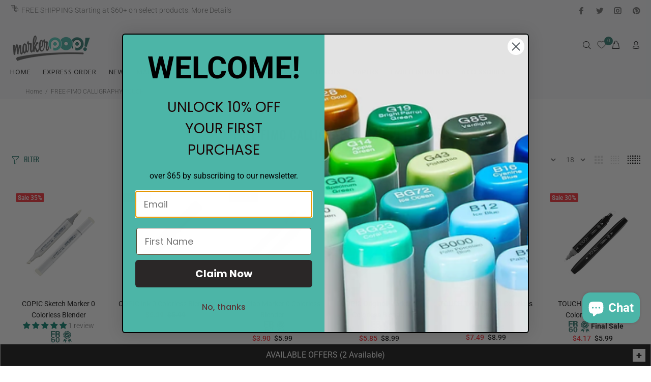

--- FILE ---
content_type: text/html; charset=utf-8
request_url: https://www.markerpop.com/collections/free-fimo-calligraphy-pouch/colorless-blender
body_size: 94514
content:
<!doctype html>
<!--[if IE 9]> <html class="ie9 no-js" lang="en"> <![endif]-->
<!--[if (gt IE 9)|!(IE)]><!--> <html class="no-js" lang="en"> <!--<![endif]-->
<head>  

 <!-- Google Tag Manager -->
<script>(function(w,d,s,l,i){w[l]=w[l]||[];w[l].push({'gtm.start':
new Date().getTime(),event:'gtm.js'});var f=d.getElementsByTagName(s)[0],
j=d.createElement(s),dl=l!='dataLayer'?'&l='+l:'';j.async=true;j.src=
'https://www.googletagmanager.com/gtm.js?id='+i+dl;f.parentNode.insertBefore(j,f);
})(window,document,'script','dataLayer','GTM-PFHH5HF');</script>
<!-- End Google Tag Manager -->
  
<!-- Preorder Panda Pixel start-->
  <script async src='https://pre.bossapps.co/js/script?shop=markerpop.myshopify.com'></script>
<!-- Preorder Panda Pixel ended-->
<meta name="google-site-verification" content="JZHNCSv1D03EYcbtvwHMMMXyL9XIA8Lx9e5Oi6b-MXM" />
  <meta name="google-site-verification" content="UPEUEck_muZ8PtAPkp5HrArJQ4YM878GbD3mWpUDWes" />

 

  <!-- Basic page needs ================================================== -->
  <meta charset="utf-8">
  <!--[if IE]><meta http-equiv="X-UA-Compatible" content="IE=edge,chrome=1"><![endif]-->
  <meta name="viewport" content="width=device-width,initial-scale=1">
  <meta name="theme-color" content="#398176">
  <meta name="keywords" content="Shopify Template" />
  <meta name="author" content="p-themes">

  <link rel="canonical" href="https://www.markerpop.com/collections/free-fimo-calligraphy-pouch/colorless-blender">

  
<link rel="shortcut icon" href="//www.markerpop.com/cdn/shop/files/Markerpop_32x32.webp?v=1679973554" type="image/png"><!-- Title and description ================================================== --><title>FREE-FIMO CALLIGRAPHY POUCH
&ndash; Tagged &quot;Colorless Blender&quot;&ndash; MarkerPOP
</title><!-- Social meta ================================================== --><!-- /snippets/social-meta-tags.liquid -->
<meta property="og:site_name" content="MarkerPOP">
<meta property="og:url" content="https://www.markerpop.com/collections/free-fimo-calligraphy-pouch/colorless-blender">
<meta property="og:title" content="FREE-FIMO CALLIGRAPHY POUCH">
<meta property="og:type" content="product.group">
<meta property="og:description" content="Enjoy Free Shipping + Lowest Prices on Premium Markers & Pens, Stamps, Dies, Stencils, Inks, Embossing, COPIC, COPIC Sketch, Ciao, Original, Ink Refills, Shinhan Art TOUCH, uni POSCA, Lawn Fawn, Pinkfresh, Altenew, Penny Black, Tim Holtz, Ranger, Lisa Horton Crafts, Spellbinder, Distress Inks, Simon Hurley, Memento">

<meta name="twitter:card" content="summary_large_image">
<meta name="twitter:title" content="FREE-FIMO CALLIGRAPHY POUCH">
<meta name="twitter:description" content="Enjoy Free Shipping + Lowest Prices on Premium Markers & Pens, Stamps, Dies, Stencils, Inks, Embossing, COPIC, COPIC Sketch, Ciao, Original, Ink Refills, Shinhan Art TOUCH, uni POSCA, Lawn Fawn, Pinkfresh, Altenew, Penny Black, Tim Holtz, Ranger, Lisa Horton Crafts, Spellbinder, Distress Inks, Simon Hurley, Memento">
<!-- Helpers ================================================== -->

  <!-- CSS ================================================== --><link href="https://fonts.googleapis.com/css?family=Hind:100,200,300,400,500,600,700,800,900" rel="stylesheet">
<link href="//www.markerpop.com/cdn/shop/t/57/assets/theme.css?v=64141324403322687821768807896" rel="stylesheet" type="text/css" media="all" />


<script src="//www.markerpop.com/cdn/shop/t/57/assets/jquery.min.js?v=146653844047132007351653633723"></script>
  
  
  <script src="//www.markerpop.com/cdn/shop/t/57/assets/popper.min.js?v=122179219213668280091653633725"></script>
  
  
  <!-- Header hook for plugins ================================================== -->
  <script>window.performance && window.performance.mark && window.performance.mark('shopify.content_for_header.start');</script><meta name="google-site-verification" content="ZRwZwdw7S5Kvelnx9MtEY5hMCY8g9Nt965SHWHi8vg4">
<meta name="facebook-domain-verification" content="80lmc1aw6u745ytwnhz5hipzfyaulg">
<meta id="shopify-digital-wallet" name="shopify-digital-wallet" content="/19557305/digital_wallets/dialog">
<meta name="shopify-checkout-api-token" content="bde56213346c932f7075f0a83cac173f">
<meta id="in-context-paypal-metadata" data-shop-id="19557305" data-venmo-supported="false" data-environment="production" data-locale="en_US" data-paypal-v4="true" data-currency="USD">
<link rel="alternate" type="application/atom+xml" title="Feed" href="/collections/free-fimo-calligraphy-pouch/colorless-blender.atom" />
<link rel="alternate" type="application/json+oembed" href="https://www.markerpop.com/collections/free-fimo-calligraphy-pouch/colorless-blender.oembed">
<script async="async" src="/checkouts/internal/preloads.js?locale=en-US"></script>
<link rel="preconnect" href="https://shop.app" crossorigin="anonymous">
<script async="async" src="https://shop.app/checkouts/internal/preloads.js?locale=en-US&shop_id=19557305" crossorigin="anonymous"></script>
<script id="apple-pay-shop-capabilities" type="application/json">{"shopId":19557305,"countryCode":"US","currencyCode":"USD","merchantCapabilities":["supports3DS"],"merchantId":"gid:\/\/shopify\/Shop\/19557305","merchantName":"MarkerPOP","requiredBillingContactFields":["postalAddress","email","phone"],"requiredShippingContactFields":["postalAddress","email","phone"],"shippingType":"shipping","supportedNetworks":["visa","masterCard","amex","discover","elo","jcb"],"total":{"type":"pending","label":"MarkerPOP","amount":"1.00"},"shopifyPaymentsEnabled":true,"supportsSubscriptions":true}</script>
<script id="shopify-features" type="application/json">{"accessToken":"bde56213346c932f7075f0a83cac173f","betas":["rich-media-storefront-analytics"],"domain":"www.markerpop.com","predictiveSearch":true,"shopId":19557305,"locale":"en"}</script>
<script>var Shopify = Shopify || {};
Shopify.shop = "markerpop.myshopify.com";
Shopify.locale = "en";
Shopify.currency = {"active":"USD","rate":"1.0"};
Shopify.country = "US";
Shopify.theme = {"name":"WOKIEE 06.15.24","id":128040534168,"schema_name":"Wokiee","schema_version":"1.6.0","theme_store_id":null,"role":"main"};
Shopify.theme.handle = "null";
Shopify.theme.style = {"id":null,"handle":null};
Shopify.cdnHost = "www.markerpop.com/cdn";
Shopify.routes = Shopify.routes || {};
Shopify.routes.root = "/";</script>
<script type="module">!function(o){(o.Shopify=o.Shopify||{}).modules=!0}(window);</script>
<script>!function(o){function n(){var o=[];function n(){o.push(Array.prototype.slice.apply(arguments))}return n.q=o,n}var t=o.Shopify=o.Shopify||{};t.loadFeatures=n(),t.autoloadFeatures=n()}(window);</script>
<script>
  window.ShopifyPay = window.ShopifyPay || {};
  window.ShopifyPay.apiHost = "shop.app\/pay";
  window.ShopifyPay.redirectState = null;
</script>
<script id="shop-js-analytics" type="application/json">{"pageType":"collection"}</script>
<script defer="defer" async type="module" src="//www.markerpop.com/cdn/shopifycloud/shop-js/modules/v2/client.init-shop-cart-sync_BApSsMSl.en.esm.js"></script>
<script defer="defer" async type="module" src="//www.markerpop.com/cdn/shopifycloud/shop-js/modules/v2/chunk.common_CBoos6YZ.esm.js"></script>
<script type="module">
  await import("//www.markerpop.com/cdn/shopifycloud/shop-js/modules/v2/client.init-shop-cart-sync_BApSsMSl.en.esm.js");
await import("//www.markerpop.com/cdn/shopifycloud/shop-js/modules/v2/chunk.common_CBoos6YZ.esm.js");

  window.Shopify.SignInWithShop?.initShopCartSync?.({"fedCMEnabled":true,"windoidEnabled":true});

</script>
<script>
  window.Shopify = window.Shopify || {};
  if (!window.Shopify.featureAssets) window.Shopify.featureAssets = {};
  window.Shopify.featureAssets['shop-js'] = {"shop-cart-sync":["modules/v2/client.shop-cart-sync_DJczDl9f.en.esm.js","modules/v2/chunk.common_CBoos6YZ.esm.js"],"init-fed-cm":["modules/v2/client.init-fed-cm_BzwGC0Wi.en.esm.js","modules/v2/chunk.common_CBoos6YZ.esm.js"],"init-windoid":["modules/v2/client.init-windoid_BS26ThXS.en.esm.js","modules/v2/chunk.common_CBoos6YZ.esm.js"],"shop-cash-offers":["modules/v2/client.shop-cash-offers_DthCPNIO.en.esm.js","modules/v2/chunk.common_CBoos6YZ.esm.js","modules/v2/chunk.modal_Bu1hFZFC.esm.js"],"shop-button":["modules/v2/client.shop-button_D_JX508o.en.esm.js","modules/v2/chunk.common_CBoos6YZ.esm.js"],"init-shop-email-lookup-coordinator":["modules/v2/client.init-shop-email-lookup-coordinator_DFwWcvrS.en.esm.js","modules/v2/chunk.common_CBoos6YZ.esm.js"],"shop-toast-manager":["modules/v2/client.shop-toast-manager_tEhgP2F9.en.esm.js","modules/v2/chunk.common_CBoos6YZ.esm.js"],"shop-login-button":["modules/v2/client.shop-login-button_DwLgFT0K.en.esm.js","modules/v2/chunk.common_CBoos6YZ.esm.js","modules/v2/chunk.modal_Bu1hFZFC.esm.js"],"avatar":["modules/v2/client.avatar_BTnouDA3.en.esm.js"],"init-shop-cart-sync":["modules/v2/client.init-shop-cart-sync_BApSsMSl.en.esm.js","modules/v2/chunk.common_CBoos6YZ.esm.js"],"pay-button":["modules/v2/client.pay-button_BuNmcIr_.en.esm.js","modules/v2/chunk.common_CBoos6YZ.esm.js"],"init-shop-for-new-customer-accounts":["modules/v2/client.init-shop-for-new-customer-accounts_DrjXSI53.en.esm.js","modules/v2/client.shop-login-button_DwLgFT0K.en.esm.js","modules/v2/chunk.common_CBoos6YZ.esm.js","modules/v2/chunk.modal_Bu1hFZFC.esm.js"],"init-customer-accounts-sign-up":["modules/v2/client.init-customer-accounts-sign-up_TlVCiykN.en.esm.js","modules/v2/client.shop-login-button_DwLgFT0K.en.esm.js","modules/v2/chunk.common_CBoos6YZ.esm.js","modules/v2/chunk.modal_Bu1hFZFC.esm.js"],"shop-follow-button":["modules/v2/client.shop-follow-button_C5D3XtBb.en.esm.js","modules/v2/chunk.common_CBoos6YZ.esm.js","modules/v2/chunk.modal_Bu1hFZFC.esm.js"],"checkout-modal":["modules/v2/client.checkout-modal_8TC_1FUY.en.esm.js","modules/v2/chunk.common_CBoos6YZ.esm.js","modules/v2/chunk.modal_Bu1hFZFC.esm.js"],"init-customer-accounts":["modules/v2/client.init-customer-accounts_C0Oh2ljF.en.esm.js","modules/v2/client.shop-login-button_DwLgFT0K.en.esm.js","modules/v2/chunk.common_CBoos6YZ.esm.js","modules/v2/chunk.modal_Bu1hFZFC.esm.js"],"lead-capture":["modules/v2/client.lead-capture_Cq0gfm7I.en.esm.js","modules/v2/chunk.common_CBoos6YZ.esm.js","modules/v2/chunk.modal_Bu1hFZFC.esm.js"],"shop-login":["modules/v2/client.shop-login_BmtnoEUo.en.esm.js","modules/v2/chunk.common_CBoos6YZ.esm.js","modules/v2/chunk.modal_Bu1hFZFC.esm.js"],"payment-terms":["modules/v2/client.payment-terms_BHOWV7U_.en.esm.js","modules/v2/chunk.common_CBoos6YZ.esm.js","modules/v2/chunk.modal_Bu1hFZFC.esm.js"]};
</script>
<script>(function() {
  var isLoaded = false;
  function asyncLoad() {
    if (isLoaded) return;
    isLoaded = true;
    var urls = ["https:\/\/chimpstatic.com\/mcjs-connected\/js\/users\/81a4d5ce6e4b4990b0fb702e0\/23e392dc9df5593f22ad41b39.js?shop=markerpop.myshopify.com","https:\/\/cdn-bundler.nice-team.net\/app\/js\/bundler.js?shop=markerpop.myshopify.com"];
    for (var i = 0; i < urls.length; i++) {
      var s = document.createElement('script');
      s.type = 'text/javascript';
      s.async = true;
      s.src = urls[i];
      var x = document.getElementsByTagName('script')[0];
      x.parentNode.insertBefore(s, x);
    }
  };
  if(window.attachEvent) {
    window.attachEvent('onload', asyncLoad);
  } else {
    window.addEventListener('load', asyncLoad, false);
  }
})();</script>
<script id="__st">var __st={"a":19557305,"offset":-28800,"reqid":"6b547c68-acdc-43f9-8c15-bc873ee1e57b-1768868286","pageurl":"www.markerpop.com\/collections\/free-fimo-calligraphy-pouch\/colorless-blender","u":"d74680342a70","p":"collection","rtyp":"collection","rid":214063153304};</script>
<script>window.ShopifyPaypalV4VisibilityTracking = true;</script>
<script id="captcha-bootstrap">!function(){'use strict';const t='contact',e='account',n='new_comment',o=[[t,t],['blogs',n],['comments',n],[t,'customer']],c=[[e,'customer_login'],[e,'guest_login'],[e,'recover_customer_password'],[e,'create_customer']],r=t=>t.map((([t,e])=>`form[action*='/${t}']:not([data-nocaptcha='true']) input[name='form_type'][value='${e}']`)).join(','),a=t=>()=>t?[...document.querySelectorAll(t)].map((t=>t.form)):[];function s(){const t=[...o],e=r(t);return a(e)}const i='password',u='form_key',d=['recaptcha-v3-token','g-recaptcha-response','h-captcha-response',i],f=()=>{try{return window.sessionStorage}catch{return}},m='__shopify_v',_=t=>t.elements[u];function p(t,e,n=!1){try{const o=window.sessionStorage,c=JSON.parse(o.getItem(e)),{data:r}=function(t){const{data:e,action:n}=t;return t[m]||n?{data:e,action:n}:{data:t,action:n}}(c);for(const[e,n]of Object.entries(r))t.elements[e]&&(t.elements[e].value=n);n&&o.removeItem(e)}catch(o){console.error('form repopulation failed',{error:o})}}const l='form_type',E='cptcha';function T(t){t.dataset[E]=!0}const w=window,h=w.document,L='Shopify',v='ce_forms',y='captcha';let A=!1;((t,e)=>{const n=(g='f06e6c50-85a8-45c8-87d0-21a2b65856fe',I='https://cdn.shopify.com/shopifycloud/storefront-forms-hcaptcha/ce_storefront_forms_captcha_hcaptcha.v1.5.2.iife.js',D={infoText:'Protected by hCaptcha',privacyText:'Privacy',termsText:'Terms'},(t,e,n)=>{const o=w[L][v],c=o.bindForm;if(c)return c(t,g,e,D).then(n);var r;o.q.push([[t,g,e,D],n]),r=I,A||(h.body.append(Object.assign(h.createElement('script'),{id:'captcha-provider',async:!0,src:r})),A=!0)});var g,I,D;w[L]=w[L]||{},w[L][v]=w[L][v]||{},w[L][v].q=[],w[L][y]=w[L][y]||{},w[L][y].protect=function(t,e){n(t,void 0,e),T(t)},Object.freeze(w[L][y]),function(t,e,n,w,h,L){const[v,y,A,g]=function(t,e,n){const i=e?o:[],u=t?c:[],d=[...i,...u],f=r(d),m=r(i),_=r(d.filter((([t,e])=>n.includes(e))));return[a(f),a(m),a(_),s()]}(w,h,L),I=t=>{const e=t.target;return e instanceof HTMLFormElement?e:e&&e.form},D=t=>v().includes(t);t.addEventListener('submit',(t=>{const e=I(t);if(!e)return;const n=D(e)&&!e.dataset.hcaptchaBound&&!e.dataset.recaptchaBound,o=_(e),c=g().includes(e)&&(!o||!o.value);(n||c)&&t.preventDefault(),c&&!n&&(function(t){try{if(!f())return;!function(t){const e=f();if(!e)return;const n=_(t);if(!n)return;const o=n.value;o&&e.removeItem(o)}(t);const e=Array.from(Array(32),(()=>Math.random().toString(36)[2])).join('');!function(t,e){_(t)||t.append(Object.assign(document.createElement('input'),{type:'hidden',name:u})),t.elements[u].value=e}(t,e),function(t,e){const n=f();if(!n)return;const o=[...t.querySelectorAll(`input[type='${i}']`)].map((({name:t})=>t)),c=[...d,...o],r={};for(const[a,s]of new FormData(t).entries())c.includes(a)||(r[a]=s);n.setItem(e,JSON.stringify({[m]:1,action:t.action,data:r}))}(t,e)}catch(e){console.error('failed to persist form',e)}}(e),e.submit())}));const S=(t,e)=>{t&&!t.dataset[E]&&(n(t,e.some((e=>e===t))),T(t))};for(const o of['focusin','change'])t.addEventListener(o,(t=>{const e=I(t);D(e)&&S(e,y())}));const B=e.get('form_key'),M=e.get(l),P=B&&M;t.addEventListener('DOMContentLoaded',(()=>{const t=y();if(P)for(const e of t)e.elements[l].value===M&&p(e,B);[...new Set([...A(),...v().filter((t=>'true'===t.dataset.shopifyCaptcha))])].forEach((e=>S(e,t)))}))}(h,new URLSearchParams(w.location.search),n,t,e,['guest_login'])})(!0,!0)}();</script>
<script integrity="sha256-4kQ18oKyAcykRKYeNunJcIwy7WH5gtpwJnB7kiuLZ1E=" data-source-attribution="shopify.loadfeatures" defer="defer" src="//www.markerpop.com/cdn/shopifycloud/storefront/assets/storefront/load_feature-a0a9edcb.js" crossorigin="anonymous"></script>
<script crossorigin="anonymous" defer="defer" src="//www.markerpop.com/cdn/shopifycloud/storefront/assets/shopify_pay/storefront-65b4c6d7.js?v=20250812"></script>
<script data-source-attribution="shopify.dynamic_checkout.dynamic.init">var Shopify=Shopify||{};Shopify.PaymentButton=Shopify.PaymentButton||{isStorefrontPortableWallets:!0,init:function(){window.Shopify.PaymentButton.init=function(){};var t=document.createElement("script");t.src="https://www.markerpop.com/cdn/shopifycloud/portable-wallets/latest/portable-wallets.en.js",t.type="module",document.head.appendChild(t)}};
</script>
<script data-source-attribution="shopify.dynamic_checkout.buyer_consent">
  function portableWalletsHideBuyerConsent(e){var t=document.getElementById("shopify-buyer-consent"),n=document.getElementById("shopify-subscription-policy-button");t&&n&&(t.classList.add("hidden"),t.setAttribute("aria-hidden","true"),n.removeEventListener("click",e))}function portableWalletsShowBuyerConsent(e){var t=document.getElementById("shopify-buyer-consent"),n=document.getElementById("shopify-subscription-policy-button");t&&n&&(t.classList.remove("hidden"),t.removeAttribute("aria-hidden"),n.addEventListener("click",e))}window.Shopify?.PaymentButton&&(window.Shopify.PaymentButton.hideBuyerConsent=portableWalletsHideBuyerConsent,window.Shopify.PaymentButton.showBuyerConsent=portableWalletsShowBuyerConsent);
</script>
<script data-source-attribution="shopify.dynamic_checkout.cart.bootstrap">document.addEventListener("DOMContentLoaded",(function(){function t(){return document.querySelector("shopify-accelerated-checkout-cart, shopify-accelerated-checkout")}if(t())Shopify.PaymentButton.init();else{new MutationObserver((function(e,n){t()&&(Shopify.PaymentButton.init(),n.disconnect())})).observe(document.body,{childList:!0,subtree:!0})}}));
</script>
<script id='scb4127' type='text/javascript' async='' src='https://www.markerpop.com/cdn/shopifycloud/privacy-banner/storefront-banner.js'></script><link id="shopify-accelerated-checkout-styles" rel="stylesheet" media="screen" href="https://www.markerpop.com/cdn/shopifycloud/portable-wallets/latest/accelerated-checkout-backwards-compat.css" crossorigin="anonymous">
<style id="shopify-accelerated-checkout-cart">
        #shopify-buyer-consent {
  margin-top: 1em;
  display: inline-block;
  width: 100%;
}

#shopify-buyer-consent.hidden {
  display: none;
}

#shopify-subscription-policy-button {
  background: none;
  border: none;
  padding: 0;
  text-decoration: underline;
  font-size: inherit;
  cursor: pointer;
}

#shopify-subscription-policy-button::before {
  box-shadow: none;
}

      </style>
<link rel="stylesheet" media="screen" href="//www.markerpop.com/cdn/shop/t/57/compiled_assets/styles.css?v=83584">
<script id="sections-script" data-sections="promo-fixed" defer="defer" src="//www.markerpop.com/cdn/shop/t/57/compiled_assets/scripts.js?v=83584"></script>
<script>window.performance && window.performance.mark && window.performance.mark('shopify.content_for_header.end');</script>
  <!-- /Header hook for plugins ================================================== --><link href="//www.markerpop.com/cdn/shop/t/57/assets/style.css?v=60949327535484608501693597829" rel="stylesheet" type="text/css" media="all" />

<!-- BEGIN app block: shopify://apps/judge-me-reviews/blocks/judgeme_core/61ccd3b1-a9f2-4160-9fe9-4fec8413e5d8 --><!-- Start of Judge.me Core -->






<link rel="dns-prefetch" href="https://cdnwidget.judge.me">
<link rel="dns-prefetch" href="https://cdn.judge.me">
<link rel="dns-prefetch" href="https://cdn1.judge.me">
<link rel="dns-prefetch" href="https://api.judge.me">

<script data-cfasync='false' class='jdgm-settings-script'>window.jdgmSettings={"pagination":5,"disable_web_reviews":false,"badge_no_review_text":"No reviews","badge_n_reviews_text":"{{ n }} review/reviews","hide_badge_preview_if_no_reviews":true,"badge_hide_text":false,"enforce_center_preview_badge":false,"widget_title":"Customer Reviews","widget_open_form_text":"Write a review","widget_close_form_text":"Cancel review","widget_refresh_page_text":"Refresh page","widget_summary_text":"Based on {{ number_of_reviews }} review/reviews","widget_no_review_text":"Be the first to write a review","widget_name_field_text":"Display name","widget_verified_name_field_text":"Verified Name (public)","widget_name_placeholder_text":"Display name","widget_required_field_error_text":"This field is required.","widget_email_field_text":"Email address","widget_verified_email_field_text":"Verified Email (private, can not be edited)","widget_email_placeholder_text":"Your email address","widget_email_field_error_text":"Please enter a valid email address.","widget_rating_field_text":"Rating","widget_review_title_field_text":"Review Title","widget_review_title_placeholder_text":"Give your review a title","widget_review_body_field_text":"Review content","widget_review_body_placeholder_text":"Start writing here...","widget_pictures_field_text":"Picture/Video (optional)","widget_submit_review_text":"Submit Review","widget_submit_verified_review_text":"Submit Verified Review","widget_submit_success_msg_with_auto_publish":"Thank you! Please refresh the page in a few moments to see your review. You can remove or edit your review by logging into \u003ca href='https://judge.me/login' target='_blank' rel='nofollow noopener'\u003eJudge.me\u003c/a\u003e","widget_submit_success_msg_no_auto_publish":"Thank you! Your review will be published as soon as it is approved by the shop admin. You can remove or edit your review by logging into \u003ca href='https://judge.me/login' target='_blank' rel='nofollow noopener'\u003eJudge.me\u003c/a\u003e","widget_show_default_reviews_out_of_total_text":"Showing {{ n_reviews_shown }} out of {{ n_reviews }} reviews.","widget_show_all_link_text":"Show all","widget_show_less_link_text":"Show less","widget_author_said_text":"{{ reviewer_name }} said:","widget_days_text":"{{ n }} days ago","widget_weeks_text":"{{ n }} week/weeks ago","widget_months_text":"{{ n }} month/months ago","widget_years_text":"{{ n }} year/years ago","widget_yesterday_text":"Yesterday","widget_today_text":"Today","widget_replied_text":"\u003e\u003e {{ shop_name }} replied:","widget_read_more_text":"Read more","widget_reviewer_name_as_initial":"","widget_rating_filter_color":"#fbcd0a","widget_rating_filter_see_all_text":"See all reviews","widget_sorting_most_recent_text":"Most Recent","widget_sorting_highest_rating_text":"Highest Rating","widget_sorting_lowest_rating_text":"Lowest Rating","widget_sorting_with_pictures_text":"Only Pictures","widget_sorting_most_helpful_text":"Most Helpful","widget_open_question_form_text":"Ask a question","widget_reviews_subtab_text":"Reviews","widget_questions_subtab_text":"Questions","widget_question_label_text":"Question","widget_answer_label_text":"Answer","widget_question_placeholder_text":"Write your question here","widget_submit_question_text":"Submit Question","widget_question_submit_success_text":"Thank you for your question! We will notify you once it gets answered.","verified_badge_text":"Verified","verified_badge_bg_color":"","verified_badge_text_color":"","verified_badge_placement":"left-of-reviewer-name","widget_review_max_height":"","widget_hide_border":false,"widget_social_share":false,"widget_thumb":false,"widget_review_location_show":false,"widget_location_format":"","all_reviews_include_out_of_store_products":true,"all_reviews_out_of_store_text":"(out of store)","all_reviews_pagination":100,"all_reviews_product_name_prefix_text":"about","enable_review_pictures":true,"enable_question_anwser":false,"widget_theme":"default","review_date_format":"mm/dd/yyyy","default_sort_method":"most-recent","widget_product_reviews_subtab_text":"Product Reviews","widget_shop_reviews_subtab_text":"Shop Reviews","widget_other_products_reviews_text":"Reviews for other products","widget_store_reviews_subtab_text":"Store reviews","widget_no_store_reviews_text":"This store hasn't received any reviews yet","widget_web_restriction_product_reviews_text":"This product hasn't received any reviews yet","widget_no_items_text":"No items found","widget_show_more_text":"Show more","widget_write_a_store_review_text":"Write a Store Review","widget_other_languages_heading":"Reviews in Other Languages","widget_translate_review_text":"Translate review to {{ language }}","widget_translating_review_text":"Translating...","widget_show_original_translation_text":"Show original ({{ language }})","widget_translate_review_failed_text":"Review couldn't be translated.","widget_translate_review_retry_text":"Retry","widget_translate_review_try_again_later_text":"Try again later","show_product_url_for_grouped_product":false,"widget_sorting_pictures_first_text":"Pictures First","show_pictures_on_all_rev_page_mobile":false,"show_pictures_on_all_rev_page_desktop":false,"floating_tab_hide_mobile_install_preference":false,"floating_tab_button_name":"★ Reviews","floating_tab_title":"Let customers speak for us","floating_tab_button_color":"","floating_tab_button_background_color":"","floating_tab_url":"","floating_tab_url_enabled":false,"floating_tab_tab_style":"text","all_reviews_text_badge_text":"Customers rate us {{ shop.metafields.judgeme.all_reviews_rating | round: 1 }}/5 based on {{ shop.metafields.judgeme.all_reviews_count }} reviews.","all_reviews_text_badge_text_branded_style":"{{ shop.metafields.judgeme.all_reviews_rating | round: 1 }} out of 5 stars based on {{ shop.metafields.judgeme.all_reviews_count }} reviews","is_all_reviews_text_badge_a_link":false,"show_stars_for_all_reviews_text_badge":false,"all_reviews_text_badge_url":"","all_reviews_text_style":"branded","all_reviews_text_color_style":"judgeme_brand_color","all_reviews_text_color":"#108474","all_reviews_text_show_jm_brand":true,"featured_carousel_show_header":true,"featured_carousel_title":"Let customers speak for us","testimonials_carousel_title":"Customers are saying","videos_carousel_title":"Real customer stories","cards_carousel_title":"Customers are saying","featured_carousel_count_text":"from {{ n }} reviews","featured_carousel_add_link_to_all_reviews_page":false,"featured_carousel_url":"","featured_carousel_show_images":true,"featured_carousel_autoslide_interval":5,"featured_carousel_arrows_on_the_sides":false,"featured_carousel_height":250,"featured_carousel_width":80,"featured_carousel_image_size":0,"featured_carousel_image_height":250,"featured_carousel_arrow_color":"#eeeeee","verified_count_badge_style":"branded","verified_count_badge_orientation":"horizontal","verified_count_badge_color_style":"judgeme_brand_color","verified_count_badge_color":"#108474","is_verified_count_badge_a_link":false,"verified_count_badge_url":"","verified_count_badge_show_jm_brand":true,"widget_rating_preset_default":5,"widget_first_sub_tab":"product-reviews","widget_show_histogram":true,"widget_histogram_use_custom_color":false,"widget_pagination_use_custom_color":false,"widget_star_use_custom_color":false,"widget_verified_badge_use_custom_color":false,"widget_write_review_use_custom_color":false,"picture_reminder_submit_button":"Upload Pictures","enable_review_videos":false,"mute_video_by_default":false,"widget_sorting_videos_first_text":"Videos First","widget_review_pending_text":"Pending","featured_carousel_items_for_large_screen":3,"social_share_options_order":"Facebook,Twitter","remove_microdata_snippet":false,"disable_json_ld":false,"enable_json_ld_products":false,"preview_badge_show_question_text":false,"preview_badge_no_question_text":"No questions","preview_badge_n_question_text":"{{ number_of_questions }} question/questions","qa_badge_show_icon":false,"qa_badge_position":"same-row","remove_judgeme_branding":false,"widget_add_search_bar":false,"widget_search_bar_placeholder":"Search","widget_sorting_verified_only_text":"Verified only","featured_carousel_theme":"default","featured_carousel_show_rating":true,"featured_carousel_show_title":true,"featured_carousel_show_body":true,"featured_carousel_show_date":false,"featured_carousel_show_reviewer":true,"featured_carousel_show_product":false,"featured_carousel_header_background_color":"#108474","featured_carousel_header_text_color":"#ffffff","featured_carousel_name_product_separator":"reviewed","featured_carousel_full_star_background":"#108474","featured_carousel_empty_star_background":"#dadada","featured_carousel_vertical_theme_background":"#f9fafb","featured_carousel_verified_badge_enable":true,"featured_carousel_verified_badge_color":"#108474","featured_carousel_border_style":"round","featured_carousel_review_line_length_limit":3,"featured_carousel_more_reviews_button_text":"Read more reviews","featured_carousel_view_product_button_text":"View product","all_reviews_page_load_reviews_on":"scroll","all_reviews_page_load_more_text":"Load More Reviews","disable_fb_tab_reviews":false,"enable_ajax_cdn_cache":false,"widget_advanced_speed_features":5,"widget_public_name_text":"displayed publicly like","default_reviewer_name":"John Smith","default_reviewer_name_has_non_latin":true,"widget_reviewer_anonymous":"Anonymous","medals_widget_title":"Judge.me Review Medals","medals_widget_background_color":"#f9fafb","medals_widget_position":"footer_all_pages","medals_widget_border_color":"#f9fafb","medals_widget_verified_text_position":"left","medals_widget_use_monochromatic_version":false,"medals_widget_elements_color":"#108474","show_reviewer_avatar":true,"widget_invalid_yt_video_url_error_text":"Not a YouTube video URL","widget_max_length_field_error_text":"Please enter no more than {0} characters.","widget_show_country_flag":false,"widget_show_collected_via_shop_app":true,"widget_verified_by_shop_badge_style":"light","widget_verified_by_shop_text":"Verified by Shop","widget_show_photo_gallery":false,"widget_load_with_code_splitting":true,"widget_ugc_install_preference":false,"widget_ugc_title":"Made by us, Shared by you","widget_ugc_subtitle":"Tag us to see your picture featured in our page","widget_ugc_arrows_color":"#ffffff","widget_ugc_primary_button_text":"Buy Now","widget_ugc_primary_button_background_color":"#108474","widget_ugc_primary_button_text_color":"#ffffff","widget_ugc_primary_button_border_width":"0","widget_ugc_primary_button_border_style":"none","widget_ugc_primary_button_border_color":"#108474","widget_ugc_primary_button_border_radius":"25","widget_ugc_secondary_button_text":"Load More","widget_ugc_secondary_button_background_color":"#ffffff","widget_ugc_secondary_button_text_color":"#108474","widget_ugc_secondary_button_border_width":"2","widget_ugc_secondary_button_border_style":"solid","widget_ugc_secondary_button_border_color":"#108474","widget_ugc_secondary_button_border_radius":"25","widget_ugc_reviews_button_text":"View Reviews","widget_ugc_reviews_button_background_color":"#ffffff","widget_ugc_reviews_button_text_color":"#108474","widget_ugc_reviews_button_border_width":"2","widget_ugc_reviews_button_border_style":"solid","widget_ugc_reviews_button_border_color":"#108474","widget_ugc_reviews_button_border_radius":"25","widget_ugc_reviews_button_link_to":"judgeme-reviews-page","widget_ugc_show_post_date":true,"widget_ugc_max_width":"800","widget_rating_metafield_value_type":true,"widget_primary_color":"#108474","widget_enable_secondary_color":false,"widget_secondary_color":"#edf5f5","widget_summary_average_rating_text":"{{ average_rating }} out of 5","widget_media_grid_title":"Customer photos \u0026 videos","widget_media_grid_see_more_text":"See more","widget_round_style":false,"widget_show_product_medals":true,"widget_verified_by_judgeme_text":"Verified by Judge.me","widget_show_store_medals":true,"widget_verified_by_judgeme_text_in_store_medals":"Verified by Judge.me","widget_media_field_exceed_quantity_message":"Sorry, we can only accept {{ max_media }} for one review.","widget_media_field_exceed_limit_message":"{{ file_name }} is too large, please select a {{ media_type }} less than {{ size_limit }}MB.","widget_review_submitted_text":"Review Submitted!","widget_question_submitted_text":"Question Submitted!","widget_close_form_text_question":"Cancel","widget_write_your_answer_here_text":"Write your answer here","widget_enabled_branded_link":true,"widget_show_collected_by_judgeme":true,"widget_reviewer_name_color":"","widget_write_review_text_color":"","widget_write_review_bg_color":"","widget_collected_by_judgeme_text":"collected by Judge.me","widget_pagination_type":"standard","widget_load_more_text":"Load More","widget_load_more_color":"#108474","widget_full_review_text":"Full Review","widget_read_more_reviews_text":"Read More Reviews","widget_read_questions_text":"Read Questions","widget_questions_and_answers_text":"Questions \u0026 Answers","widget_verified_by_text":"Verified by","widget_verified_text":"Verified","widget_number_of_reviews_text":"{{ number_of_reviews }} reviews","widget_back_button_text":"Back","widget_next_button_text":"Next","widget_custom_forms_filter_button":"Filters","custom_forms_style":"horizontal","widget_show_review_information":false,"how_reviews_are_collected":"How reviews are collected?","widget_show_review_keywords":false,"widget_gdpr_statement":"How we use your data: We'll only contact you about the review you left, and only if necessary. By submitting your review, you agree to Judge.me's \u003ca href='https://judge.me/terms' target='_blank' rel='nofollow noopener'\u003eterms\u003c/a\u003e, \u003ca href='https://judge.me/privacy' target='_blank' rel='nofollow noopener'\u003eprivacy\u003c/a\u003e and \u003ca href='https://judge.me/content-policy' target='_blank' rel='nofollow noopener'\u003econtent\u003c/a\u003e policies.","widget_multilingual_sorting_enabled":false,"widget_translate_review_content_enabled":false,"widget_translate_review_content_method":"manual","popup_widget_review_selection":"automatically_with_pictures","popup_widget_round_border_style":true,"popup_widget_show_title":true,"popup_widget_show_body":true,"popup_widget_show_reviewer":false,"popup_widget_show_product":true,"popup_widget_show_pictures":true,"popup_widget_use_review_picture":true,"popup_widget_show_on_home_page":true,"popup_widget_show_on_product_page":true,"popup_widget_show_on_collection_page":true,"popup_widget_show_on_cart_page":true,"popup_widget_position":"bottom_left","popup_widget_first_review_delay":5,"popup_widget_duration":5,"popup_widget_interval":5,"popup_widget_review_count":5,"popup_widget_hide_on_mobile":true,"review_snippet_widget_round_border_style":true,"review_snippet_widget_card_color":"#FFFFFF","review_snippet_widget_slider_arrows_background_color":"#FFFFFF","review_snippet_widget_slider_arrows_color":"#000000","review_snippet_widget_star_color":"#108474","show_product_variant":false,"all_reviews_product_variant_label_text":"Variant: ","widget_show_verified_branding":true,"widget_ai_summary_title":"Customers say","widget_ai_summary_disclaimer":"AI-powered review summary based on recent customer reviews","widget_show_ai_summary":false,"widget_show_ai_summary_bg":false,"widget_show_review_title_input":true,"redirect_reviewers_invited_via_email":"external_form","request_store_review_after_product_review":false,"request_review_other_products_in_order":false,"review_form_color_scheme":"default","review_form_corner_style":"square","review_form_star_color":{},"review_form_text_color":"#333333","review_form_background_color":"#ffffff","review_form_field_background_color":"#fafafa","review_form_button_color":{},"review_form_button_text_color":"#ffffff","review_form_modal_overlay_color":"#000000","review_content_screen_title_text":"How would you rate this product?","review_content_introduction_text":"We would love it if you would share a bit about your experience.","store_review_form_title_text":"How would you rate this store?","store_review_form_introduction_text":"We would love it if you would share a bit about your experience.","show_review_guidance_text":true,"one_star_review_guidance_text":"Poor","five_star_review_guidance_text":"Great","customer_information_screen_title_text":"About you","customer_information_introduction_text":"Please tell us more about you.","custom_questions_screen_title_text":"Your experience in more detail","custom_questions_introduction_text":"Here are a few questions to help us understand more about your experience.","review_submitted_screen_title_text":"Thanks for your review!","review_submitted_screen_thank_you_text":"We are processing it and it will appear on the store soon.","review_submitted_screen_email_verification_text":"Please confirm your email by clicking the link we just sent you. This helps us keep reviews authentic.","review_submitted_request_store_review_text":"Would you like to share your experience of shopping with us?","review_submitted_review_other_products_text":"Would you like to review these products?","store_review_screen_title_text":"Would you like to share your experience of shopping with us?","store_review_introduction_text":"We value your feedback and use it to improve. Please share any thoughts or suggestions you have.","reviewer_media_screen_title_picture_text":"Share a picture","reviewer_media_introduction_picture_text":"Upload a photo to support your review.","reviewer_media_screen_title_video_text":"Share a video","reviewer_media_introduction_video_text":"Upload a video to support your review.","reviewer_media_screen_title_picture_or_video_text":"Share a picture or video","reviewer_media_introduction_picture_or_video_text":"Upload a photo or video to support your review.","reviewer_media_youtube_url_text":"Paste your Youtube URL here","advanced_settings_next_step_button_text":"Next","advanced_settings_close_review_button_text":"Close","modal_write_review_flow":false,"write_review_flow_required_text":"Required","write_review_flow_privacy_message_text":"We respect your privacy.","write_review_flow_anonymous_text":"Post review as anonymous","write_review_flow_visibility_text":"This won't be visible to other customers.","write_review_flow_multiple_selection_help_text":"Select as many as you like","write_review_flow_single_selection_help_text":"Select one option","write_review_flow_required_field_error_text":"This field is required","write_review_flow_invalid_email_error_text":"Please enter a valid email address","write_review_flow_max_length_error_text":"Max. {{ max_length }} characters.","write_review_flow_media_upload_text":"\u003cb\u003eClick to upload\u003c/b\u003e or drag and drop","write_review_flow_gdpr_statement":"We'll only contact you about your review if necessary. By submitting your review, you agree to our \u003ca href='https://judge.me/terms' target='_blank' rel='nofollow noopener'\u003eterms and conditions\u003c/a\u003e and \u003ca href='https://judge.me/privacy' target='_blank' rel='nofollow noopener'\u003eprivacy policy\u003c/a\u003e.","rating_only_reviews_enabled":false,"show_negative_reviews_help_screen":false,"new_review_flow_help_screen_rating_threshold":3,"negative_review_resolution_screen_title_text":"Tell us more","negative_review_resolution_text":"Your experience matters to us. If there were issues with your purchase, we're here to help. Feel free to reach out to us, we'd love the opportunity to make things right.","negative_review_resolution_button_text":"Contact us","negative_review_resolution_proceed_with_review_text":"Leave a review","negative_review_resolution_subject":"Issue with purchase from {{ shop_name }}.{{ order_name }}","preview_badge_collection_page_install_status":false,"widget_review_custom_css":"","preview_badge_custom_css":"","preview_badge_stars_count":"5-stars","featured_carousel_custom_css":"","floating_tab_custom_css":"","all_reviews_widget_custom_css":"","medals_widget_custom_css":"","verified_badge_custom_css":"","all_reviews_text_custom_css":"","transparency_badges_collected_via_store_invite":false,"transparency_badges_from_another_provider":false,"transparency_badges_collected_from_store_visitor":false,"transparency_badges_collected_by_verified_review_provider":false,"transparency_badges_earned_reward":false,"transparency_badges_collected_via_store_invite_text":"Review collected via store invitation","transparency_badges_from_another_provider_text":"Review collected from another provider","transparency_badges_collected_from_store_visitor_text":"Review collected from a store visitor","transparency_badges_written_in_google_text":"Review written in Google","transparency_badges_written_in_etsy_text":"Review written in Etsy","transparency_badges_written_in_shop_app_text":"Review written in Shop App","transparency_badges_earned_reward_text":"Review earned a reward for future purchase","product_review_widget_per_page":10,"widget_store_review_label_text":"Review about the store","checkout_comment_extension_title_on_product_page":"Customer Comments","checkout_comment_extension_num_latest_comment_show":5,"checkout_comment_extension_format":"name_and_timestamp","checkout_comment_customer_name":"last_initial","checkout_comment_comment_notification":true,"preview_badge_collection_page_install_preference":false,"preview_badge_home_page_install_preference":false,"preview_badge_product_page_install_preference":false,"review_widget_install_preference":"","review_carousel_install_preference":false,"floating_reviews_tab_install_preference":"none","verified_reviews_count_badge_install_preference":false,"all_reviews_text_install_preference":false,"review_widget_best_location":false,"judgeme_medals_install_preference":false,"review_widget_revamp_enabled":false,"review_widget_qna_enabled":false,"review_widget_header_theme":"minimal","review_widget_widget_title_enabled":true,"review_widget_header_text_size":"medium","review_widget_header_text_weight":"regular","review_widget_average_rating_style":"compact","review_widget_bar_chart_enabled":true,"review_widget_bar_chart_type":"numbers","review_widget_bar_chart_style":"standard","review_widget_expanded_media_gallery_enabled":false,"review_widget_reviews_section_theme":"standard","review_widget_image_style":"thumbnails","review_widget_review_image_ratio":"square","review_widget_stars_size":"medium","review_widget_verified_badge":"standard_text","review_widget_review_title_text_size":"medium","review_widget_review_text_size":"medium","review_widget_review_text_length":"medium","review_widget_number_of_columns_desktop":3,"review_widget_carousel_transition_speed":5,"review_widget_custom_questions_answers_display":"always","review_widget_button_text_color":"#FFFFFF","review_widget_text_color":"#000000","review_widget_lighter_text_color":"#7B7B7B","review_widget_corner_styling":"soft","review_widget_review_word_singular":"review","review_widget_review_word_plural":"reviews","review_widget_voting_label":"Helpful?","review_widget_shop_reply_label":"Reply from {{ shop_name }}:","review_widget_filters_title":"Filters","qna_widget_question_word_singular":"Question","qna_widget_question_word_plural":"Questions","qna_widget_answer_reply_label":"Answer from {{ answerer_name }}:","qna_content_screen_title_text":"Ask a question about this product","qna_widget_question_required_field_error_text":"Please enter your question.","qna_widget_flow_gdpr_statement":"We'll only contact you about your question if necessary. By submitting your question, you agree to our \u003ca href='https://judge.me/terms' target='_blank' rel='nofollow noopener'\u003eterms and conditions\u003c/a\u003e and \u003ca href='https://judge.me/privacy' target='_blank' rel='nofollow noopener'\u003eprivacy policy\u003c/a\u003e.","qna_widget_question_submitted_text":"Thanks for your question!","qna_widget_close_form_text_question":"Close","qna_widget_question_submit_success_text":"We’ll notify you by email when your question is answered.","all_reviews_widget_v2025_enabled":false,"all_reviews_widget_v2025_header_theme":"default","all_reviews_widget_v2025_widget_title_enabled":true,"all_reviews_widget_v2025_header_text_size":"medium","all_reviews_widget_v2025_header_text_weight":"regular","all_reviews_widget_v2025_average_rating_style":"compact","all_reviews_widget_v2025_bar_chart_enabled":true,"all_reviews_widget_v2025_bar_chart_type":"numbers","all_reviews_widget_v2025_bar_chart_style":"standard","all_reviews_widget_v2025_expanded_media_gallery_enabled":false,"all_reviews_widget_v2025_show_store_medals":true,"all_reviews_widget_v2025_show_photo_gallery":true,"all_reviews_widget_v2025_show_review_keywords":false,"all_reviews_widget_v2025_show_ai_summary":false,"all_reviews_widget_v2025_show_ai_summary_bg":false,"all_reviews_widget_v2025_add_search_bar":false,"all_reviews_widget_v2025_default_sort_method":"most-recent","all_reviews_widget_v2025_reviews_per_page":10,"all_reviews_widget_v2025_reviews_section_theme":"default","all_reviews_widget_v2025_image_style":"thumbnails","all_reviews_widget_v2025_review_image_ratio":"square","all_reviews_widget_v2025_stars_size":"medium","all_reviews_widget_v2025_verified_badge":"bold_badge","all_reviews_widget_v2025_review_title_text_size":"medium","all_reviews_widget_v2025_review_text_size":"medium","all_reviews_widget_v2025_review_text_length":"medium","all_reviews_widget_v2025_number_of_columns_desktop":3,"all_reviews_widget_v2025_carousel_transition_speed":5,"all_reviews_widget_v2025_custom_questions_answers_display":"always","all_reviews_widget_v2025_show_product_variant":false,"all_reviews_widget_v2025_show_reviewer_avatar":true,"all_reviews_widget_v2025_reviewer_name_as_initial":"","all_reviews_widget_v2025_review_location_show":false,"all_reviews_widget_v2025_location_format":"","all_reviews_widget_v2025_show_country_flag":false,"all_reviews_widget_v2025_verified_by_shop_badge_style":"light","all_reviews_widget_v2025_social_share":false,"all_reviews_widget_v2025_social_share_options_order":"Facebook,Twitter,LinkedIn,Pinterest","all_reviews_widget_v2025_pagination_type":"standard","all_reviews_widget_v2025_button_text_color":"#FFFFFF","all_reviews_widget_v2025_text_color":"#000000","all_reviews_widget_v2025_lighter_text_color":"#7B7B7B","all_reviews_widget_v2025_corner_styling":"soft","all_reviews_widget_v2025_title":"Customer reviews","all_reviews_widget_v2025_ai_summary_title":"Customers say about this store","all_reviews_widget_v2025_no_review_text":"Be the first to write a review","platform":"shopify","branding_url":"https://app.judge.me/reviews","branding_text":"Powered by Judge.me","locale":"en","reply_name":"MarkerPOP","widget_version":"3.0","footer":true,"autopublish":true,"review_dates":true,"enable_custom_form":false,"shop_locale":"en","enable_multi_locales_translations":false,"show_review_title_input":true,"review_verification_email_status":"always","can_be_branded":true,"reply_name_text":"MarkerPOP"};</script> <style class='jdgm-settings-style'>.jdgm-xx{left:0}:root{--jdgm-primary-color: #108474;--jdgm-secondary-color: rgba(16,132,116,0.1);--jdgm-star-color: #108474;--jdgm-write-review-text-color: white;--jdgm-write-review-bg-color: #108474;--jdgm-paginate-color: #108474;--jdgm-border-radius: 0;--jdgm-reviewer-name-color: #108474}.jdgm-histogram__bar-content{background-color:#108474}.jdgm-rev[data-verified-buyer=true] .jdgm-rev__icon.jdgm-rev__icon:after,.jdgm-rev__buyer-badge.jdgm-rev__buyer-badge{color:white;background-color:#108474}.jdgm-review-widget--small .jdgm-gallery.jdgm-gallery .jdgm-gallery__thumbnail-link:nth-child(8) .jdgm-gallery__thumbnail-wrapper.jdgm-gallery__thumbnail-wrapper:before{content:"See more"}@media only screen and (min-width: 768px){.jdgm-gallery.jdgm-gallery .jdgm-gallery__thumbnail-link:nth-child(8) .jdgm-gallery__thumbnail-wrapper.jdgm-gallery__thumbnail-wrapper:before{content:"See more"}}.jdgm-prev-badge[data-average-rating='0.00']{display:none !important}.jdgm-author-all-initials{display:none !important}.jdgm-author-last-initial{display:none !important}.jdgm-rev-widg__title{visibility:hidden}.jdgm-rev-widg__summary-text{visibility:hidden}.jdgm-prev-badge__text{visibility:hidden}.jdgm-rev__prod-link-prefix:before{content:'about'}.jdgm-rev__variant-label:before{content:'Variant: '}.jdgm-rev__out-of-store-text:before{content:'(out of store)'}@media only screen and (min-width: 768px){.jdgm-rev__pics .jdgm-rev_all-rev-page-picture-separator,.jdgm-rev__pics .jdgm-rev__product-picture{display:none}}@media only screen and (max-width: 768px){.jdgm-rev__pics .jdgm-rev_all-rev-page-picture-separator,.jdgm-rev__pics .jdgm-rev__product-picture{display:none}}.jdgm-preview-badge[data-template="product"]{display:none !important}.jdgm-preview-badge[data-template="collection"]{display:none !important}.jdgm-preview-badge[data-template="index"]{display:none !important}.jdgm-review-widget[data-from-snippet="true"]{display:none !important}.jdgm-verified-count-badget[data-from-snippet="true"]{display:none !important}.jdgm-carousel-wrapper[data-from-snippet="true"]{display:none !important}.jdgm-all-reviews-text[data-from-snippet="true"]{display:none !important}.jdgm-medals-section[data-from-snippet="true"]{display:none !important}.jdgm-ugc-media-wrapper[data-from-snippet="true"]{display:none !important}.jdgm-rev__transparency-badge[data-badge-type="review_collected_via_store_invitation"]{display:none !important}.jdgm-rev__transparency-badge[data-badge-type="review_collected_from_another_provider"]{display:none !important}.jdgm-rev__transparency-badge[data-badge-type="review_collected_from_store_visitor"]{display:none !important}.jdgm-rev__transparency-badge[data-badge-type="review_written_in_etsy"]{display:none !important}.jdgm-rev__transparency-badge[data-badge-type="review_written_in_google_business"]{display:none !important}.jdgm-rev__transparency-badge[data-badge-type="review_written_in_shop_app"]{display:none !important}.jdgm-rev__transparency-badge[data-badge-type="review_earned_for_future_purchase"]{display:none !important}.jdgm-review-snippet-widget .jdgm-rev-snippet-widget__cards-container .jdgm-rev-snippet-card{border-radius:8px;background:#fff}.jdgm-review-snippet-widget .jdgm-rev-snippet-widget__cards-container .jdgm-rev-snippet-card__rev-rating .jdgm-star{color:#108474}.jdgm-review-snippet-widget .jdgm-rev-snippet-widget__prev-btn,.jdgm-review-snippet-widget .jdgm-rev-snippet-widget__next-btn{border-radius:50%;background:#fff}.jdgm-review-snippet-widget .jdgm-rev-snippet-widget__prev-btn>svg,.jdgm-review-snippet-widget .jdgm-rev-snippet-widget__next-btn>svg{fill:#000}.jdgm-full-rev-modal.rev-snippet-widget .jm-mfp-container .jm-mfp-content,.jdgm-full-rev-modal.rev-snippet-widget .jm-mfp-container .jdgm-full-rev__icon,.jdgm-full-rev-modal.rev-snippet-widget .jm-mfp-container .jdgm-full-rev__pic-img,.jdgm-full-rev-modal.rev-snippet-widget .jm-mfp-container .jdgm-full-rev__reply{border-radius:8px}.jdgm-full-rev-modal.rev-snippet-widget .jm-mfp-container .jdgm-full-rev[data-verified-buyer="true"] .jdgm-full-rev__icon::after{border-radius:8px}.jdgm-full-rev-modal.rev-snippet-widget .jm-mfp-container .jdgm-full-rev .jdgm-rev__buyer-badge{border-radius:calc( 8px / 2 )}.jdgm-full-rev-modal.rev-snippet-widget .jm-mfp-container .jdgm-full-rev .jdgm-full-rev__replier::before{content:'MarkerPOP'}.jdgm-full-rev-modal.rev-snippet-widget .jm-mfp-container .jdgm-full-rev .jdgm-full-rev__product-button{border-radius:calc( 8px * 6 )}
</style> <style class='jdgm-settings-style'></style>

  
  
  
  <style class='jdgm-miracle-styles'>
  @-webkit-keyframes jdgm-spin{0%{-webkit-transform:rotate(0deg);-ms-transform:rotate(0deg);transform:rotate(0deg)}100%{-webkit-transform:rotate(359deg);-ms-transform:rotate(359deg);transform:rotate(359deg)}}@keyframes jdgm-spin{0%{-webkit-transform:rotate(0deg);-ms-transform:rotate(0deg);transform:rotate(0deg)}100%{-webkit-transform:rotate(359deg);-ms-transform:rotate(359deg);transform:rotate(359deg)}}@font-face{font-family:'JudgemeStar';src:url("[data-uri]") format("woff");font-weight:normal;font-style:normal}.jdgm-star{font-family:'JudgemeStar';display:inline !important;text-decoration:none !important;padding:0 4px 0 0 !important;margin:0 !important;font-weight:bold;opacity:1;-webkit-font-smoothing:antialiased;-moz-osx-font-smoothing:grayscale}.jdgm-star:hover{opacity:1}.jdgm-star:last-of-type{padding:0 !important}.jdgm-star.jdgm--on:before{content:"\e000"}.jdgm-star.jdgm--off:before{content:"\e001"}.jdgm-star.jdgm--half:before{content:"\e002"}.jdgm-widget *{margin:0;line-height:1.4;-webkit-box-sizing:border-box;-moz-box-sizing:border-box;box-sizing:border-box;-webkit-overflow-scrolling:touch}.jdgm-hidden{display:none !important;visibility:hidden !important}.jdgm-temp-hidden{display:none}.jdgm-spinner{width:40px;height:40px;margin:auto;border-radius:50%;border-top:2px solid #eee;border-right:2px solid #eee;border-bottom:2px solid #eee;border-left:2px solid #ccc;-webkit-animation:jdgm-spin 0.8s infinite linear;animation:jdgm-spin 0.8s infinite linear}.jdgm-prev-badge{display:block !important}

</style>


  
  
   


<script data-cfasync='false' class='jdgm-script'>
!function(e){window.jdgm=window.jdgm||{},jdgm.CDN_HOST="https://cdnwidget.judge.me/",jdgm.CDN_HOST_ALT="https://cdn2.judge.me/cdn/widget_frontend/",jdgm.API_HOST="https://api.judge.me/",jdgm.CDN_BASE_URL="https://cdn.shopify.com/extensions/019bd71c-30e6-73e2-906a-ddb105931c98/judgeme-extensions-297/assets/",
jdgm.docReady=function(d){(e.attachEvent?"complete"===e.readyState:"loading"!==e.readyState)?
setTimeout(d,0):e.addEventListener("DOMContentLoaded",d)},jdgm.loadCSS=function(d,t,o,a){
!o&&jdgm.loadCSS.requestedUrls.indexOf(d)>=0||(jdgm.loadCSS.requestedUrls.push(d),
(a=e.createElement("link")).rel="stylesheet",a.class="jdgm-stylesheet",a.media="nope!",
a.href=d,a.onload=function(){this.media="all",t&&setTimeout(t)},e.body.appendChild(a))},
jdgm.loadCSS.requestedUrls=[],jdgm.loadJS=function(e,d){var t=new XMLHttpRequest;
t.onreadystatechange=function(){4===t.readyState&&(Function(t.response)(),d&&d(t.response))},
t.open("GET",e),t.onerror=function(){if(e.indexOf(jdgm.CDN_HOST)===0&&jdgm.CDN_HOST_ALT!==jdgm.CDN_HOST){var f=e.replace(jdgm.CDN_HOST,jdgm.CDN_HOST_ALT);jdgm.loadJS(f,d)}},t.send()},jdgm.docReady((function(){(window.jdgmLoadCSS||e.querySelectorAll(
".jdgm-widget, .jdgm-all-reviews-page").length>0)&&(jdgmSettings.widget_load_with_code_splitting?
parseFloat(jdgmSettings.widget_version)>=3?jdgm.loadCSS(jdgm.CDN_HOST+"widget_v3/base.css"):
jdgm.loadCSS(jdgm.CDN_HOST+"widget/base.css"):jdgm.loadCSS(jdgm.CDN_HOST+"shopify_v2.css"),
jdgm.loadJS(jdgm.CDN_HOST+"loa"+"der.js"))}))}(document);
</script>
<noscript><link rel="stylesheet" type="text/css" media="all" href="https://cdnwidget.judge.me/shopify_v2.css"></noscript>

<!-- BEGIN app snippet: theme_fix_tags --><script>
  (function() {
    var jdgmThemeFixes = {"128040534168":{"html":"","css":"","js":" scrollLoad = function(){setTimeout( function(){\n    jdgm.customizeBadges()\n  }, 500);}\n\ndocument.addEventListener(\"scroll\", scrollLoad);"}};
    if (!jdgmThemeFixes) return;
    var thisThemeFix = jdgmThemeFixes[Shopify.theme.id];
    if (!thisThemeFix) return;

    if (thisThemeFix.html) {
      document.addEventListener("DOMContentLoaded", function() {
        var htmlDiv = document.createElement('div');
        htmlDiv.classList.add('jdgm-theme-fix-html');
        htmlDiv.innerHTML = thisThemeFix.html;
        document.body.append(htmlDiv);
      });
    };

    if (thisThemeFix.css) {
      var styleTag = document.createElement('style');
      styleTag.classList.add('jdgm-theme-fix-style');
      styleTag.innerHTML = thisThemeFix.css;
      document.head.append(styleTag);
    };

    if (thisThemeFix.js) {
      var scriptTag = document.createElement('script');
      scriptTag.classList.add('jdgm-theme-fix-script');
      scriptTag.innerHTML = thisThemeFix.js;
      document.head.append(scriptTag);
    };
  })();
</script>
<!-- END app snippet -->
<!-- End of Judge.me Core -->



<!-- END app block --><!-- BEGIN app block: shopify://apps/se-wishlist-engine/blocks/app-embed/8f7c0857-8e71-463d-a168-8e133094753b --><link rel="preload" href="https://cdn.shopify.com/extensions/019b0687-34c2-750d-9296-a1de718428be/wishlist-engine-225/assets/wishlist-engine.css" as="style" onload="this.onload=null;this.rel='stylesheet'">
<noscript><link rel="stylesheet" href="https://cdn.shopify.com/extensions/019b0687-34c2-750d-9296-a1de718428be/wishlist-engine-225/assets/wishlist-engine.css"></noscript>

<meta name="wishlist_shop_current_currency" content="${{amount}}" id="wishlist_shop_current_currency"/>
<script data-id="Ad05seVZTT0FSY1FTM__14198427981142892921" type="application/javascript">
  var  customHeartIcon='';
  var  customHeartFillIcon='';
</script>

 
<script src="https://cdn.shopify.com/extensions/019b0687-34c2-750d-9296-a1de718428be/wishlist-engine-225/assets/wishlist-engine-app.js" defer></script>

<!-- END app block --><!-- BEGIN app block: shopify://apps/klaviyo-email-marketing-sms/blocks/klaviyo-onsite-embed/2632fe16-c075-4321-a88b-50b567f42507 -->












  <script async src="https://static.klaviyo.com/onsite/js/Y43kZX/klaviyo.js?company_id=Y43kZX"></script>
  <script>!function(){if(!window.klaviyo){window._klOnsite=window._klOnsite||[];try{window.klaviyo=new Proxy({},{get:function(n,i){return"push"===i?function(){var n;(n=window._klOnsite).push.apply(n,arguments)}:function(){for(var n=arguments.length,o=new Array(n),w=0;w<n;w++)o[w]=arguments[w];var t="function"==typeof o[o.length-1]?o.pop():void 0,e=new Promise((function(n){window._klOnsite.push([i].concat(o,[function(i){t&&t(i),n(i)}]))}));return e}}})}catch(n){window.klaviyo=window.klaviyo||[],window.klaviyo.push=function(){var n;(n=window._klOnsite).push.apply(n,arguments)}}}}();</script>

  




  <script>
    window.klaviyoReviewsProductDesignMode = false
  </script>







<!-- END app block --><link href="https://cdn.shopify.com/extensions/019bc733-8675-7b47-9d99-4162f92f3d0d/backinstock-1-595/assets/modal.css" rel="stylesheet" type="text/css" media="all">
<script src="https://cdn.shopify.com/extensions/019bd71c-30e6-73e2-906a-ddb105931c98/judgeme-extensions-297/assets/loader.js" type="text/javascript" defer="defer"></script>
<script src="https://cdn.shopify.com/extensions/e4b3a77b-20c9-4161-b1bb-deb87046128d/inbox-1253/assets/inbox-chat-loader.js" type="text/javascript" defer="defer"></script>
<script src="https://cdn.shopify.com/extensions/019bc82a-fbeb-7b18-91c4-06292458176d/givy-219/assets/givy.js" type="text/javascript" defer="defer"></script>
<meta property="og:image" content="https://cdn.shopify.com/s/files/1/1955/7305/files/mp_logo_250.png?height=628&pad_color=fff&v=1613704236&width=1200" />
<meta property="og:image:secure_url" content="https://cdn.shopify.com/s/files/1/1955/7305/files/mp_logo_250.png?height=628&pad_color=fff&v=1613704236&width=1200" />
<meta property="og:image:width" content="1200" />
<meta property="og:image:height" content="628" />
<link href="https://monorail-edge.shopifysvc.com" rel="dns-prefetch">
<script>(function(){if ("sendBeacon" in navigator && "performance" in window) {try {var session_token_from_headers = performance.getEntriesByType('navigation')[0].serverTiming.find(x => x.name == '_s').description;} catch {var session_token_from_headers = undefined;}var session_cookie_matches = document.cookie.match(/_shopify_s=([^;]*)/);var session_token_from_cookie = session_cookie_matches && session_cookie_matches.length === 2 ? session_cookie_matches[1] : "";var session_token = session_token_from_headers || session_token_from_cookie || "";function handle_abandonment_event(e) {var entries = performance.getEntries().filter(function(entry) {return /monorail-edge.shopifysvc.com/.test(entry.name);});if (!window.abandonment_tracked && entries.length === 0) {window.abandonment_tracked = true;var currentMs = Date.now();var navigation_start = performance.timing.navigationStart;var payload = {shop_id: 19557305,url: window.location.href,navigation_start,duration: currentMs - navigation_start,session_token,page_type: "collection"};window.navigator.sendBeacon("https://monorail-edge.shopifysvc.com/v1/produce", JSON.stringify({schema_id: "online_store_buyer_site_abandonment/1.1",payload: payload,metadata: {event_created_at_ms: currentMs,event_sent_at_ms: currentMs}}));}}window.addEventListener('pagehide', handle_abandonment_event);}}());</script>
<script id="web-pixels-manager-setup">(function e(e,d,r,n,o){if(void 0===o&&(o={}),!Boolean(null===(a=null===(i=window.Shopify)||void 0===i?void 0:i.analytics)||void 0===a?void 0:a.replayQueue)){var i,a;window.Shopify=window.Shopify||{};var t=window.Shopify;t.analytics=t.analytics||{};var s=t.analytics;s.replayQueue=[],s.publish=function(e,d,r){return s.replayQueue.push([e,d,r]),!0};try{self.performance.mark("wpm:start")}catch(e){}var l=function(){var e={modern:/Edge?\/(1{2}[4-9]|1[2-9]\d|[2-9]\d{2}|\d{4,})\.\d+(\.\d+|)|Firefox\/(1{2}[4-9]|1[2-9]\d|[2-9]\d{2}|\d{4,})\.\d+(\.\d+|)|Chrom(ium|e)\/(9{2}|\d{3,})\.\d+(\.\d+|)|(Maci|X1{2}).+ Version\/(15\.\d+|(1[6-9]|[2-9]\d|\d{3,})\.\d+)([,.]\d+|)( \(\w+\)|)( Mobile\/\w+|) Safari\/|Chrome.+OPR\/(9{2}|\d{3,})\.\d+\.\d+|(CPU[ +]OS|iPhone[ +]OS|CPU[ +]iPhone|CPU IPhone OS|CPU iPad OS)[ +]+(15[._]\d+|(1[6-9]|[2-9]\d|\d{3,})[._]\d+)([._]\d+|)|Android:?[ /-](13[3-9]|1[4-9]\d|[2-9]\d{2}|\d{4,})(\.\d+|)(\.\d+|)|Android.+Firefox\/(13[5-9]|1[4-9]\d|[2-9]\d{2}|\d{4,})\.\d+(\.\d+|)|Android.+Chrom(ium|e)\/(13[3-9]|1[4-9]\d|[2-9]\d{2}|\d{4,})\.\d+(\.\d+|)|SamsungBrowser\/([2-9]\d|\d{3,})\.\d+/,legacy:/Edge?\/(1[6-9]|[2-9]\d|\d{3,})\.\d+(\.\d+|)|Firefox\/(5[4-9]|[6-9]\d|\d{3,})\.\d+(\.\d+|)|Chrom(ium|e)\/(5[1-9]|[6-9]\d|\d{3,})\.\d+(\.\d+|)([\d.]+$|.*Safari\/(?![\d.]+ Edge\/[\d.]+$))|(Maci|X1{2}).+ Version\/(10\.\d+|(1[1-9]|[2-9]\d|\d{3,})\.\d+)([,.]\d+|)( \(\w+\)|)( Mobile\/\w+|) Safari\/|Chrome.+OPR\/(3[89]|[4-9]\d|\d{3,})\.\d+\.\d+|(CPU[ +]OS|iPhone[ +]OS|CPU[ +]iPhone|CPU IPhone OS|CPU iPad OS)[ +]+(10[._]\d+|(1[1-9]|[2-9]\d|\d{3,})[._]\d+)([._]\d+|)|Android:?[ /-](13[3-9]|1[4-9]\d|[2-9]\d{2}|\d{4,})(\.\d+|)(\.\d+|)|Mobile Safari.+OPR\/([89]\d|\d{3,})\.\d+\.\d+|Android.+Firefox\/(13[5-9]|1[4-9]\d|[2-9]\d{2}|\d{4,})\.\d+(\.\d+|)|Android.+Chrom(ium|e)\/(13[3-9]|1[4-9]\d|[2-9]\d{2}|\d{4,})\.\d+(\.\d+|)|Android.+(UC? ?Browser|UCWEB|U3)[ /]?(15\.([5-9]|\d{2,})|(1[6-9]|[2-9]\d|\d{3,})\.\d+)\.\d+|SamsungBrowser\/(5\.\d+|([6-9]|\d{2,})\.\d+)|Android.+MQ{2}Browser\/(14(\.(9|\d{2,})|)|(1[5-9]|[2-9]\d|\d{3,})(\.\d+|))(\.\d+|)|K[Aa][Ii]OS\/(3\.\d+|([4-9]|\d{2,})\.\d+)(\.\d+|)/},d=e.modern,r=e.legacy,n=navigator.userAgent;return n.match(d)?"modern":n.match(r)?"legacy":"unknown"}(),u="modern"===l?"modern":"legacy",c=(null!=n?n:{modern:"",legacy:""})[u],f=function(e){return[e.baseUrl,"/wpm","/b",e.hashVersion,"modern"===e.buildTarget?"m":"l",".js"].join("")}({baseUrl:d,hashVersion:r,buildTarget:u}),m=function(e){var d=e.version,r=e.bundleTarget,n=e.surface,o=e.pageUrl,i=e.monorailEndpoint;return{emit:function(e){var a=e.status,t=e.errorMsg,s=(new Date).getTime(),l=JSON.stringify({metadata:{event_sent_at_ms:s},events:[{schema_id:"web_pixels_manager_load/3.1",payload:{version:d,bundle_target:r,page_url:o,status:a,surface:n,error_msg:t},metadata:{event_created_at_ms:s}}]});if(!i)return console&&console.warn&&console.warn("[Web Pixels Manager] No Monorail endpoint provided, skipping logging."),!1;try{return self.navigator.sendBeacon.bind(self.navigator)(i,l)}catch(e){}var u=new XMLHttpRequest;try{return u.open("POST",i,!0),u.setRequestHeader("Content-Type","text/plain"),u.send(l),!0}catch(e){return console&&console.warn&&console.warn("[Web Pixels Manager] Got an unhandled error while logging to Monorail."),!1}}}}({version:r,bundleTarget:l,surface:e.surface,pageUrl:self.location.href,monorailEndpoint:e.monorailEndpoint});try{o.browserTarget=l,function(e){var d=e.src,r=e.async,n=void 0===r||r,o=e.onload,i=e.onerror,a=e.sri,t=e.scriptDataAttributes,s=void 0===t?{}:t,l=document.createElement("script"),u=document.querySelector("head"),c=document.querySelector("body");if(l.async=n,l.src=d,a&&(l.integrity=a,l.crossOrigin="anonymous"),s)for(var f in s)if(Object.prototype.hasOwnProperty.call(s,f))try{l.dataset[f]=s[f]}catch(e){}if(o&&l.addEventListener("load",o),i&&l.addEventListener("error",i),u)u.appendChild(l);else{if(!c)throw new Error("Did not find a head or body element to append the script");c.appendChild(l)}}({src:f,async:!0,onload:function(){if(!function(){var e,d;return Boolean(null===(d=null===(e=window.Shopify)||void 0===e?void 0:e.analytics)||void 0===d?void 0:d.initialized)}()){var d=window.webPixelsManager.init(e)||void 0;if(d){var r=window.Shopify.analytics;r.replayQueue.forEach((function(e){var r=e[0],n=e[1],o=e[2];d.publishCustomEvent(r,n,o)})),r.replayQueue=[],r.publish=d.publishCustomEvent,r.visitor=d.visitor,r.initialized=!0}}},onerror:function(){return m.emit({status:"failed",errorMsg:"".concat(f," has failed to load")})},sri:function(e){var d=/^sha384-[A-Za-z0-9+/=]+$/;return"string"==typeof e&&d.test(e)}(c)?c:"",scriptDataAttributes:o}),m.emit({status:"loading"})}catch(e){m.emit({status:"failed",errorMsg:(null==e?void 0:e.message)||"Unknown error"})}}})({shopId: 19557305,storefrontBaseUrl: "https://www.markerpop.com",extensionsBaseUrl: "https://extensions.shopifycdn.com/cdn/shopifycloud/web-pixels-manager",monorailEndpoint: "https://monorail-edge.shopifysvc.com/unstable/produce_batch",surface: "storefront-renderer",enabledBetaFlags: ["2dca8a86"],webPixelsConfigList: [{"id":"1937768600","configuration":"{\"accountID\":\"Y43kZX\",\"webPixelConfig\":\"eyJlbmFibGVBZGRlZFRvQ2FydEV2ZW50cyI6IHRydWV9\"}","eventPayloadVersion":"v1","runtimeContext":"STRICT","scriptVersion":"524f6c1ee37bacdca7657a665bdca589","type":"APP","apiClientId":123074,"privacyPurposes":["ANALYTICS","MARKETING"],"dataSharingAdjustments":{"protectedCustomerApprovalScopes":["read_customer_address","read_customer_email","read_customer_name","read_customer_personal_data","read_customer_phone"]}},{"id":"1391034520","configuration":"{\"pixelCode\":\"D28EAE3C77U89ODD5EGG\"}","eventPayloadVersion":"v1","runtimeContext":"STRICT","scriptVersion":"22e92c2ad45662f435e4801458fb78cc","type":"APP","apiClientId":4383523,"privacyPurposes":["ANALYTICS","MARKETING","SALE_OF_DATA"],"dataSharingAdjustments":{"protectedCustomerApprovalScopes":["read_customer_address","read_customer_email","read_customer_name","read_customer_personal_data","read_customer_phone"]}},{"id":"1189314712","configuration":"{\"webPixelName\":\"Judge.me\"}","eventPayloadVersion":"v1","runtimeContext":"STRICT","scriptVersion":"34ad157958823915625854214640f0bf","type":"APP","apiClientId":683015,"privacyPurposes":["ANALYTICS"],"dataSharingAdjustments":{"protectedCustomerApprovalScopes":["read_customer_email","read_customer_name","read_customer_personal_data","read_customer_phone"]}},{"id":"620789912","configuration":"{\"config\":\"{\\\"pixel_id\\\":\\\"G-ST0WZHS5LB\\\",\\\"target_country\\\":\\\"US\\\",\\\"gtag_events\\\":[{\\\"type\\\":\\\"search\\\",\\\"action_label\\\":[\\\"G-ST0WZHS5LB\\\",\\\"AW-681647852\\\/xmVOCIegsbgBEOy9hMUC\\\"]},{\\\"type\\\":\\\"begin_checkout\\\",\\\"action_label\\\":[\\\"G-ST0WZHS5LB\\\",\\\"AW-681647852\\\/ewi1CISgsbgBEOy9hMUC\\\"]},{\\\"type\\\":\\\"view_item\\\",\\\"action_label\\\":[\\\"G-ST0WZHS5LB\\\",\\\"AW-681647852\\\/lnxKCP6fsbgBEOy9hMUC\\\",\\\"MC-XLYN3PEKBQ\\\"]},{\\\"type\\\":\\\"purchase\\\",\\\"action_label\\\":[\\\"G-ST0WZHS5LB\\\",\\\"AW-681647852\\\/GODTCPufsbgBEOy9hMUC\\\",\\\"MC-XLYN3PEKBQ\\\"]},{\\\"type\\\":\\\"page_view\\\",\\\"action_label\\\":[\\\"G-ST0WZHS5LB\\\",\\\"AW-681647852\\\/9MH-CPifsbgBEOy9hMUC\\\",\\\"MC-XLYN3PEKBQ\\\"]},{\\\"type\\\":\\\"add_payment_info\\\",\\\"action_label\\\":[\\\"G-ST0WZHS5LB\\\",\\\"AW-681647852\\\/QttHCIqgsbgBEOy9hMUC\\\"]},{\\\"type\\\":\\\"add_to_cart\\\",\\\"action_label\\\":[\\\"G-ST0WZHS5LB\\\",\\\"AW-681647852\\\/z4_jCIGgsbgBEOy9hMUC\\\"]}],\\\"enable_monitoring_mode\\\":false}\"}","eventPayloadVersion":"v1","runtimeContext":"OPEN","scriptVersion":"b2a88bafab3e21179ed38636efcd8a93","type":"APP","apiClientId":1780363,"privacyPurposes":[],"dataSharingAdjustments":{"protectedCustomerApprovalScopes":["read_customer_address","read_customer_email","read_customer_name","read_customer_personal_data","read_customer_phone"]}},{"id":"240386200","configuration":"{\"pixel_id\":\"1014132358926164\",\"pixel_type\":\"facebook_pixel\",\"metaapp_system_user_token\":\"-\"}","eventPayloadVersion":"v1","runtimeContext":"OPEN","scriptVersion":"ca16bc87fe92b6042fbaa3acc2fbdaa6","type":"APP","apiClientId":2329312,"privacyPurposes":["ANALYTICS","MARKETING","SALE_OF_DATA"],"dataSharingAdjustments":{"protectedCustomerApprovalScopes":["read_customer_address","read_customer_email","read_customer_name","read_customer_personal_data","read_customer_phone"]}},{"id":"shopify-app-pixel","configuration":"{}","eventPayloadVersion":"v1","runtimeContext":"STRICT","scriptVersion":"0450","apiClientId":"shopify-pixel","type":"APP","privacyPurposes":["ANALYTICS","MARKETING"]},{"id":"shopify-custom-pixel","eventPayloadVersion":"v1","runtimeContext":"LAX","scriptVersion":"0450","apiClientId":"shopify-pixel","type":"CUSTOM","privacyPurposes":["ANALYTICS","MARKETING"]}],isMerchantRequest: false,initData: {"shop":{"name":"MarkerPOP","paymentSettings":{"currencyCode":"USD"},"myshopifyDomain":"markerpop.myshopify.com","countryCode":"US","storefrontUrl":"https:\/\/www.markerpop.com"},"customer":null,"cart":null,"checkout":null,"productVariants":[],"purchasingCompany":null},},"https://www.markerpop.com/cdn","fcfee988w5aeb613cpc8e4bc33m6693e112",{"modern":"","legacy":""},{"shopId":"19557305","storefrontBaseUrl":"https:\/\/www.markerpop.com","extensionBaseUrl":"https:\/\/extensions.shopifycdn.com\/cdn\/shopifycloud\/web-pixels-manager","surface":"storefront-renderer","enabledBetaFlags":"[\"2dca8a86\"]","isMerchantRequest":"false","hashVersion":"fcfee988w5aeb613cpc8e4bc33m6693e112","publish":"custom","events":"[[\"page_viewed\",{}],[\"collection_viewed\",{\"collection\":{\"id\":\"214063153304\",\"title\":\"FREE-FIMO CALLIGRAPHY POUCH\",\"productVariants\":[{\"price\":{\"amount\":5.85,\"currencyCode\":\"USD\"},\"product\":{\"title\":\"COPIC Sketch Marker 0 Colorless Blender\",\"vendor\":\".Too\",\"id\":\"6809295192216\",\"untranslatedTitle\":\"COPIC Sketch Marker 0 Colorless Blender\",\"url\":\"\/products\/copic-sketch-marker-0-colorless-blender\",\"type\":\"Markers\"},\"id\":\"40189153837208\",\"image\":{\"src\":\"\/\/www.markerpop.com\/cdn\/shop\/products\/0s_1_090f9ffb-0b3c-4bbd-9ac5-432b08eb900f.jpg?v=1756880994\"},\"sku\":\"TOO_0-S\",\"title\":\"Default Title\",\"untranslatedTitle\":\"Default Title\"},{\"price\":{\"amount\":5.39,\"currencyCode\":\"USD\"},\"product\":{\"title\":\"COPIC Ink 0 Colorless Blender\",\"vendor\":\".Too\",\"id\":\"6907240087704\",\"untranslatedTitle\":\"COPIC Ink 0 Colorless Blender\",\"url\":\"\/products\/copic-ink-0-colorless-blender\",\"type\":\"Refills\"},\"id\":\"40528981295256\",\"image\":{\"src\":\"\/\/www.markerpop.com\/cdn\/shop\/products\/0ink_1_6bab1604-0d0b-4c3a-a1d2-3ac63f4d5f26.jpg?v=1756878230\"},\"sku\":\"TOO_0-INK\",\"title\":\"Default Title\",\"untranslatedTitle\":\"Default Title\"},{\"price\":{\"amount\":3.9,\"currencyCode\":\"USD\"},\"product\":{\"title\":\"COPIC Ciao Marker 0 Colorless Blender\",\"vendor\":\".Too\",\"id\":\"7009943060632\",\"untranslatedTitle\":\"COPIC Ciao Marker 0 Colorless Blender\",\"url\":\"\/products\/copic-ciao-marker-0-colorless-blender\",\"type\":\"Markers\"},\"id\":\"40923819278488\",\"image\":{\"src\":\"\/\/www.markerpop.com\/cdn\/shop\/products\/0i_1.jpg?v=1756878190\"},\"sku\":\"TOO_0-I\",\"title\":\"Default Title\",\"untranslatedTitle\":\"Default Title\"},{\"price\":{\"amount\":5.85,\"currencyCode\":\"USD\"},\"product\":{\"title\":\"COPIC Original Marker 0 Colorless Blender\",\"vendor\":\".Too\",\"id\":\"6809358598296\",\"untranslatedTitle\":\"COPIC Original Marker 0 Colorless Blender\",\"url\":\"\/products\/copic-original-marker-0-colorless-blender\",\"type\":\"Markers\"},\"id\":\"40189418438808\",\"image\":{\"src\":\"\/\/www.markerpop.com\/cdn\/shop\/products\/0c_1.jpg?v=1756880634\"},\"sku\":\"TOO_0-C\",\"title\":\"Default Title\",\"untranslatedTitle\":\"Default Title\"},{\"price\":{\"amount\":7.49,\"currencyCode\":\"USD\"},\"product\":{\"title\":\"TOUCH Twin Refill 0 Colorless Blender\",\"vendor\":\"Shinhan Art\",\"id\":\"6809380880536\",\"untranslatedTitle\":\"TOUCH Twin Refill 0 Colorless Blender\",\"url\":\"\/products\/shinhan-touch-twin-marker-refill-ink-0-colorless-blender\",\"type\":\"Refills\"},\"id\":\"40189544169624\",\"image\":{\"src\":\"\/\/www.markerpop.com\/cdn\/shop\/products\/t1410000_1_0222bdc0-cb44-4e26-9c22-d089e712327a.jpg?v=1756880534\"},\"sku\":\"SHA_T1410000\",\"title\":\"Default Title\",\"untranslatedTitle\":\"Default Title\"},{\"price\":{\"amount\":4.17,\"currencyCode\":\"USD\"},\"product\":{\"title\":\"TOUCH Twin Marker 0 Colorless Blender\",\"vendor\":\"Shinhan Art\",\"id\":\"6810433323160\",\"untranslatedTitle\":\"TOUCH Twin Marker 0 Colorless Blender\",\"url\":\"\/products\/shinhan-touch-twin-marker-0-colorless-blender\",\"type\":\"Markers\"},\"id\":\"40192945684632\",\"image\":{\"src\":\"\/\/www.markerpop.com\/cdn\/shop\/products\/t1110000_1_fc752fa2-93c5-447b-ab9b-323e8fe12178.jpg?v=1756879066\"},\"sku\":\"SHA_T1110000\",\"title\":\"Default Title\",\"untranslatedTitle\":\"Default Title\"},{\"price\":{\"amount\":5.07,\"currencyCode\":\"USD\"},\"product\":{\"title\":\"TOUCH Twin Brush Marker 0 Colorless Blender\",\"vendor\":\"Shinhan Art\",\"id\":\"6809539313816\",\"untranslatedTitle\":\"TOUCH Twin Brush Marker 0 Colorless Blender\",\"url\":\"\/products\/shinhan-touch-twin-brush-marker-0-colorless-blender\",\"type\":\"Markers\"},\"id\":\"40190193107096\",\"image\":{\"src\":\"\/\/www.markerpop.com\/cdn\/shop\/products\/shatb1210000_1.jpg?v=1756879848\"},\"sku\":\"SHA_TB_1210000\",\"title\":\"Default Title\",\"untranslatedTitle\":\"Default Title\"}]}}]]"});</script><script>
  window.ShopifyAnalytics = window.ShopifyAnalytics || {};
  window.ShopifyAnalytics.meta = window.ShopifyAnalytics.meta || {};
  window.ShopifyAnalytics.meta.currency = 'USD';
  var meta = {"products":[{"id":6809295192216,"gid":"gid:\/\/shopify\/Product\/6809295192216","vendor":".Too","type":"Markers","handle":"copic-sketch-marker-0-colorless-blender","variants":[{"id":40189153837208,"price":585,"name":"COPIC Sketch Marker 0 Colorless Blender","public_title":null,"sku":"TOO_0-S"}],"remote":false},{"id":6907240087704,"gid":"gid:\/\/shopify\/Product\/6907240087704","vendor":".Too","type":"Refills","handle":"copic-ink-0-colorless-blender","variants":[{"id":40528981295256,"price":539,"name":"COPIC Ink 0 Colorless Blender","public_title":null,"sku":"TOO_0-INK"}],"remote":false},{"id":7009943060632,"gid":"gid:\/\/shopify\/Product\/7009943060632","vendor":".Too","type":"Markers","handle":"copic-ciao-marker-0-colorless-blender","variants":[{"id":40923819278488,"price":390,"name":"COPIC Ciao Marker 0 Colorless Blender","public_title":null,"sku":"TOO_0-I"}],"remote":false},{"id":6809358598296,"gid":"gid:\/\/shopify\/Product\/6809358598296","vendor":".Too","type":"Markers","handle":"copic-original-marker-0-colorless-blender","variants":[{"id":40189418438808,"price":585,"name":"COPIC Original Marker 0 Colorless Blender","public_title":null,"sku":"TOO_0-C"}],"remote":false},{"id":6809380880536,"gid":"gid:\/\/shopify\/Product\/6809380880536","vendor":"Shinhan Art","type":"Refills","handle":"shinhan-touch-twin-marker-refill-ink-0-colorless-blender","variants":[{"id":40189544169624,"price":749,"name":"TOUCH Twin Refill 0 Colorless Blender","public_title":null,"sku":"SHA_T1410000"}],"remote":false},{"id":6810433323160,"gid":"gid:\/\/shopify\/Product\/6810433323160","vendor":"Shinhan Art","type":"Markers","handle":"shinhan-touch-twin-marker-0-colorless-blender","variants":[{"id":40192945684632,"price":417,"name":"TOUCH Twin Marker 0 Colorless Blender","public_title":null,"sku":"SHA_T1110000"}],"remote":false},{"id":6809539313816,"gid":"gid:\/\/shopify\/Product\/6809539313816","vendor":"Shinhan Art","type":"Markers","handle":"shinhan-touch-twin-brush-marker-0-colorless-blender","variants":[{"id":40190193107096,"price":507,"name":"TOUCH Twin Brush Marker 0 Colorless Blender","public_title":null,"sku":"SHA_TB_1210000"}],"remote":false}],"page":{"pageType":"collection","resourceType":"collection","resourceId":214063153304,"requestId":"6b547c68-acdc-43f9-8c15-bc873ee1e57b-1768868286"}};
  for (var attr in meta) {
    window.ShopifyAnalytics.meta[attr] = meta[attr];
  }
</script>
<script class="analytics">
  (function () {
    var customDocumentWrite = function(content) {
      var jquery = null;

      if (window.jQuery) {
        jquery = window.jQuery;
      } else if (window.Checkout && window.Checkout.$) {
        jquery = window.Checkout.$;
      }

      if (jquery) {
        jquery('body').append(content);
      }
    };

    var hasLoggedConversion = function(token) {
      if (token) {
        return document.cookie.indexOf('loggedConversion=' + token) !== -1;
      }
      return false;
    }

    var setCookieIfConversion = function(token) {
      if (token) {
        var twoMonthsFromNow = new Date(Date.now());
        twoMonthsFromNow.setMonth(twoMonthsFromNow.getMonth() + 2);

        document.cookie = 'loggedConversion=' + token + '; expires=' + twoMonthsFromNow;
      }
    }

    var trekkie = window.ShopifyAnalytics.lib = window.trekkie = window.trekkie || [];
    if (trekkie.integrations) {
      return;
    }
    trekkie.methods = [
      'identify',
      'page',
      'ready',
      'track',
      'trackForm',
      'trackLink'
    ];
    trekkie.factory = function(method) {
      return function() {
        var args = Array.prototype.slice.call(arguments);
        args.unshift(method);
        trekkie.push(args);
        return trekkie;
      };
    };
    for (var i = 0; i < trekkie.methods.length; i++) {
      var key = trekkie.methods[i];
      trekkie[key] = trekkie.factory(key);
    }
    trekkie.load = function(config) {
      trekkie.config = config || {};
      trekkie.config.initialDocumentCookie = document.cookie;
      var first = document.getElementsByTagName('script')[0];
      var script = document.createElement('script');
      script.type = 'text/javascript';
      script.onerror = function(e) {
        var scriptFallback = document.createElement('script');
        scriptFallback.type = 'text/javascript';
        scriptFallback.onerror = function(error) {
                var Monorail = {
      produce: function produce(monorailDomain, schemaId, payload) {
        var currentMs = new Date().getTime();
        var event = {
          schema_id: schemaId,
          payload: payload,
          metadata: {
            event_created_at_ms: currentMs,
            event_sent_at_ms: currentMs
          }
        };
        return Monorail.sendRequest("https://" + monorailDomain + "/v1/produce", JSON.stringify(event));
      },
      sendRequest: function sendRequest(endpointUrl, payload) {
        // Try the sendBeacon API
        if (window && window.navigator && typeof window.navigator.sendBeacon === 'function' && typeof window.Blob === 'function' && !Monorail.isIos12()) {
          var blobData = new window.Blob([payload], {
            type: 'text/plain'
          });

          if (window.navigator.sendBeacon(endpointUrl, blobData)) {
            return true;
          } // sendBeacon was not successful

        } // XHR beacon

        var xhr = new XMLHttpRequest();

        try {
          xhr.open('POST', endpointUrl);
          xhr.setRequestHeader('Content-Type', 'text/plain');
          xhr.send(payload);
        } catch (e) {
          console.log(e);
        }

        return false;
      },
      isIos12: function isIos12() {
        return window.navigator.userAgent.lastIndexOf('iPhone; CPU iPhone OS 12_') !== -1 || window.navigator.userAgent.lastIndexOf('iPad; CPU OS 12_') !== -1;
      }
    };
    Monorail.produce('monorail-edge.shopifysvc.com',
      'trekkie_storefront_load_errors/1.1',
      {shop_id: 19557305,
      theme_id: 128040534168,
      app_name: "storefront",
      context_url: window.location.href,
      source_url: "//www.markerpop.com/cdn/s/trekkie.storefront.cd680fe47e6c39ca5d5df5f0a32d569bc48c0f27.min.js"});

        };
        scriptFallback.async = true;
        scriptFallback.src = '//www.markerpop.com/cdn/s/trekkie.storefront.cd680fe47e6c39ca5d5df5f0a32d569bc48c0f27.min.js';
        first.parentNode.insertBefore(scriptFallback, first);
      };
      script.async = true;
      script.src = '//www.markerpop.com/cdn/s/trekkie.storefront.cd680fe47e6c39ca5d5df5f0a32d569bc48c0f27.min.js';
      first.parentNode.insertBefore(script, first);
    };
    trekkie.load(
      {"Trekkie":{"appName":"storefront","development":false,"defaultAttributes":{"shopId":19557305,"isMerchantRequest":null,"themeId":128040534168,"themeCityHash":"6323653481561160741","contentLanguage":"en","currency":"USD","eventMetadataId":"a5cd1d4d-8dbe-4d7a-86b5-7cd932d376ad"},"isServerSideCookieWritingEnabled":true,"monorailRegion":"shop_domain","enabledBetaFlags":["65f19447"]},"Session Attribution":{},"S2S":{"facebookCapiEnabled":true,"source":"trekkie-storefront-renderer","apiClientId":580111}}
    );

    var loaded = false;
    trekkie.ready(function() {
      if (loaded) return;
      loaded = true;

      window.ShopifyAnalytics.lib = window.trekkie;

      var originalDocumentWrite = document.write;
      document.write = customDocumentWrite;
      try { window.ShopifyAnalytics.merchantGoogleAnalytics.call(this); } catch(error) {};
      document.write = originalDocumentWrite;

      window.ShopifyAnalytics.lib.page(null,{"pageType":"collection","resourceType":"collection","resourceId":214063153304,"requestId":"6b547c68-acdc-43f9-8c15-bc873ee1e57b-1768868286","shopifyEmitted":true});

      var match = window.location.pathname.match(/checkouts\/(.+)\/(thank_you|post_purchase)/)
      var token = match? match[1]: undefined;
      if (!hasLoggedConversion(token)) {
        setCookieIfConversion(token);
        window.ShopifyAnalytics.lib.track("Viewed Product Category",{"currency":"USD","category":"Collection: free-fimo-calligraphy-pouch","collectionName":"free-fimo-calligraphy-pouch","collectionId":214063153304,"nonInteraction":true},undefined,undefined,{"shopifyEmitted":true});
      }
    });


        var eventsListenerScript = document.createElement('script');
        eventsListenerScript.async = true;
        eventsListenerScript.src = "//www.markerpop.com/cdn/shopifycloud/storefront/assets/shop_events_listener-3da45d37.js";
        document.getElementsByTagName('head')[0].appendChild(eventsListenerScript);

})();</script>
  <script>
  if (!window.ga || (window.ga && typeof window.ga !== 'function')) {
    window.ga = function ga() {
      (window.ga.q = window.ga.q || []).push(arguments);
      if (window.Shopify && window.Shopify.analytics && typeof window.Shopify.analytics.publish === 'function') {
        window.Shopify.analytics.publish("ga_stub_called", {}, {sendTo: "google_osp_migration"});
      }
      console.error("Shopify's Google Analytics stub called with:", Array.from(arguments), "\nSee https://help.shopify.com/manual/promoting-marketing/pixels/pixel-migration#google for more information.");
    };
    if (window.Shopify && window.Shopify.analytics && typeof window.Shopify.analytics.publish === 'function') {
      window.Shopify.analytics.publish("ga_stub_initialized", {}, {sendTo: "google_osp_migration"});
    }
  }
</script>
<script
  defer
  src="https://www.markerpop.com/cdn/shopifycloud/perf-kit/shopify-perf-kit-3.0.4.min.js"
  data-application="storefront-renderer"
  data-shop-id="19557305"
  data-render-region="gcp-us-central1"
  data-page-type="collection"
  data-theme-instance-id="128040534168"
  data-theme-name="Wokiee"
  data-theme-version="1.6.0"
  data-monorail-region="shop_domain"
  data-resource-timing-sampling-rate="10"
  data-shs="true"
  data-shs-beacon="true"
  data-shs-export-with-fetch="true"
  data-shs-logs-sample-rate="1"
  data-shs-beacon-endpoint="https://www.markerpop.com/api/collect"
></script>
</head>
<body class="pagecollection"  id="same_product_height" data-type="not_same_width">

 
  <section id="shopify-section-announcement-bar" class="shopify-section">
  <script>
    window.onload = function() {
      if (typeof jQuery === 'undefined') {
          return;
      }

      mwAnnouncementBar.init();
    }

    var mwAnnouncementBar = (function() {
      var ID = 'mw-announcement-bar', 
          TEXT = '', 
          LINK = '/products/markerpop-egift-card' , 
          BACKGROUND_COLOR = '#d90516', 
          TEXT_COLOR = '#303030', 
          TOP_MARGIN = 0,
          COUNTDOWN_TIMER_ENABLED = false, 
          COUNTDOWN_TIMER_DATE = "2023-05-14", 
          $timer,
          $bar;

      function buildBar() {
        var $textContent = $('<div class="mw-announcement-bar__text" />');
        $textContent.html(TEXT);

        $bar = $('<div id="' + ID + '" />')
        .css({
          'background': BACKGROUND_COLOR,
          'color': TEXT_COLOR,
          'margin-top': TOP_MARGIN + 'px'
        })
          .append($textContent);

        if (COUNTDOWN_TIMER_ENABLED &&
            new Date(COUNTDOWN_TIMER_DATE) instanceof Date &&
            !isNaN(new Date(COUNTDOWN_TIMER_DATE))) {
          $timer = $('<div class="mw-announcement-bar__timer"/>');
          $bar.append($timer);

          var timer = buildTimer($timer);

          if (timer === false) {
            return;
          }
        }

        $('body').prepend($bar);

        if (LINK.length) {
          $bar.wrap('<a href="' + LINK + '" class="mw-announcement-bar__link" />');
        }
      }

      function buildTimer($timer) {
        var today = new Date().getTime();
        var endTime = new Date(COUNTDOWN_TIMER_DATE).setHours(0, 0, 0, 0);
        var diff = endTime - today;

        if (diff > 0) {
          var timer = setInterval((function tick() {
            var now = new Date().getTime(),
                distance = (endTime - now),
                days = Math.floor(distance / (1000 * 60 * 60 * 24)),
                hours = ('00' + Math.floor((distance % (1000 * 60 * 60 * 24)) / (1000 * 60 * 60))).slice(-2),
                minutes = ('00' + Math.floor((distance % (1000 * 60 * 60)) / (1000 * 60))).slice(-2),
                seconds = ('00' + Math.floor((distance % (1000 * 60)) / 1000)).slice(-2);

            if (distance < 0) {
              clearInterval(timer);

              return null;
            }

            $timer.html(
                        '<span class="mw-announcement-bar__timer__value">' + 
                              '<span class="mw-announcement-bar__timer__digit">' + days + '</span>' + 
                              '<span class="mw-announcement-bar__timer__label">Days</span>' + 
                        '</span>' + 
                        '<span class="mw-announcement-bar__timer__value">' + 
                              '<span class="mw-announcement-bar__timer__digit">' + hours + '</span>' + 
                              '<span class="mw-announcement-bar__timer__label">Hours</span>' + 
                        '</span>' + 
                        '<span class="mw-announcement-bar__timer__value">' + 
                              '<span class="mw-announcement-bar__timer__digit">' + minutes + '</span>' + 
                              '<span class="mw-announcement-bar__timer__label">Minutes</span>' +
                        '</span>' + 
                        '<span class="mw-announcement-bar__timer__value">' + 
                              '<span class="mw-announcement-bar__timer__digit">' + seconds + '</span>' + 
                              '<span class="mw-announcement-bar__timer__label">Seconds</span>' + 
                        '</span>'
                      );

            return tick;
          })(), 1000);
        } else {
          return false;
        }
      }

      function init() {
        buildBar();
      }

      return {
        init: init
      }
    })();
  </script>

  <style>
    .mw-announcement-bar__timer__value{
	display:inline-block;
      color:#000;
      line-height:50px;
    }
/*     .mw-announcement-bar__timer__value{
     width:80px !important; 
      height:80px;
      line-height:80px !important;
    } */
    .mw-announcement-bar__timer__digit{
     background:#fff !important; 
     padding:9px 9px;
    }
    .mw-announcement-bar__timer__label{
     color:#fff;
     font-weight:bold;
    }
    .mw-announcement-bar__timer {
    width: 33%;
    height:63px;
	}
    .mw-announcement-bar__text {
    width: 66% !important;
    order: 2 !important;
}
    .mw-announcement-bar__text h1 {
    font-size: 20px !important;
    color: #fff;
    width: 50%;
    display: inline-block;
    padding-bottom:0px !important;
}
  .mw-announcement-bar__text p {
    display: inline-block;
    width: 50%;
    text-align: right;
}
   .mw-announcement-bar__text p a {
    background: #fff;
    color: #000 !important;
    padding: 20px;
    text-decoration: none !important;
    font-weight: bold;
}
    #mw-announcement-bar {
      padding-top:6px !important;
      padding-bottom:6px !important;
      width: 100%;
      padding: 10px;
      text-align: center;
      line-height: 1.5;
      display: -webkit-box;
      display: -webkit-flex;
      display: -ms-flexbox;
      display: flex;
      -webkit-box-align: center;
      -webkit-align-items: center;
          -ms-flex-align: center;
              align-items: center;
    }

    .mw-announcement-bar__link {
      text-decoration: none;
      color: #303030;
    }

   

    .mw-announcement-bar__text a:link,
    .mw-announcement-bar__text a:visited {
      text-decoration: underline;
      color: #303030;
    }

    .mw-announcement-bar__timer {
      display: -webkit-box;
      display: -webkit-flex;
      display: -ms-flexbox;
      display: flex;
      margin-left: 0px;
    }

    .mw-announcement-bar__timer__value {
      padding: 5px;
      border-radius: 3px;
      background: #a70411;
    }

    .mw-announcement-bar__timer__value:not(:last-child) {
      margin-right: 5px;
    }

    .mw-announcement-bar__timer__digit {
      display: block;
      font-size: 18px;
      font-weight: bold;
      line-height: 1;
      margin-bottom: 5px;
    }

    .mw-announcement-bar__timer__label {
      display: block;
      font-size: 12px;
      font-weight: light;
      text-transform: uppercase;
      line-height: 1;
    }
@media screen and (max-width:1920px) {
  .mw-announcement-bar__text h1{
   text-align:center; 
   vertical-align:middle;
  }
}
    @media screen and (max-width:1234px) {
  .mw-announcement-bar__text h1{
   text-align:right; 
  }
}
    @media screen and (max-width: 1025px) {
      .mw-announcement-bar__text h1{
       text-align:center; 
      }
      #mw-announcement-bar {
        -webkit-box-orient: vertical;
        -webkit-box-direction: normal;
        -webkit-flex-direction: column;
            -ms-flex-direction: column;
                flex-direction: column;
      }

      .mw-announcement-bar__timer {
        margin-left: 0;
        display:unset;
        width:100% !important;
      }
      .mw-announcement-bar__text p{        
    	width: unset;
    	text-align: unset;
      }
      .mw-announcement-bar__text{
       margin-top:10px; 
        width:100% !important;
      }
      
    }
     @media screen and (max-width: 548px) {
       .mw-announcement-bar__text p a{
             padding: 13px;
       }
       .mw-announcement-bar__text h1 {
    font-size: 16px !important;
    width: 74%;
     }
       .mw-announcement-bar__timer__digit{
     padding:3px 0;
    }
     }
    @media screen and (max-width: 480px) {
    .mw-announcement-bar__text p a {
    padding: 7px;
	}
    }
  </style>


</section>
<div id="shopify-section-show-helper" class="shopify-section"></div><div id="shopify-section-header-template" class="shopify-section"><nav class="panel-menu mobile-main-menu">
  <ul><li>
      <a href="/">HOME</a></li><li>
      <a href="/pages/express-orders">EXPRESS ORDER</a></li><li>
      <a href="/collections/new-products">NEW</a><ul><li>
          <a href="/collections/new-products">NEW ARRIVALS</a></li><li>
          <a href="/collections/back-in-stock">BACK in STOCK</a></li><li>
          <a href="/collections/coming-soon">COMING SOON</a></li><li>
          <a href="/collections/sale">SALE</a></li><li>
          <a href="/collections/stamps-40-off-sale">WEEKLY DEALS!</a></li></ul></li><li>
      <a href="/collections/markers">MARKERS</a><ul><li>
          <a href="/collections/shop-all-copic">COPIC</a><ul><li><a href="/collections/eo-copic-ink-2020">2020 COPIC Ink - Quick Order</a></li><li><a href="/collections/copic-ink-2020">2020 COPIC Ink</a></li><li><a href="/collections/eo-copic-various-ink-refill">COPIC Various Refill</a></li><li><a href="/collections/eo-copic-ciao-marker">COPIC Ciao</a></li><li><a href="/collections/copic-sketch-marker-single">COPIC Sketch</a></li><li><a href="/collections/eo-copic-original-marker">COPIC Original</a></li><li><a href="/collections/eo-copic-wide-marker">COPIC Wide</a></li><li><a href="/collections/copic-sets">COPIC Sets</a></li><li><a href="/collections/copic-papers">Papers & Sketchbooks</a></li><li><a href="/collections/copic-accessories">Nibs, Storages, Accessories</a></li><li><a href="/collections/shop-all-copic">Shop All COPIC</a></li></ul></li><li>
          <a href="/collections/shop-all-shinhan-art">SHINHAN ART</a><ul><li><a href="/collections/eo-shinhan-touch-twin-marker">TOUCH Twin</a></li><li><a href="/collections/eo-shinhan-touch-twin-brush-marker">TOUCH Twin Brush</a></li><li><a href="/collections/eo-shinhan-touch-twin-marker-refill-ink">TOUCH Twin Refill</a></li><li><a href="/collections/touch-marker-sets">TOUCH Marker Sets</a></li><li><a href="/collections/touch-accessories">TOUCH Accessories</a></li><li><a href="/collections/shop-all-shinhan-art">Shop All TOUCH Shinhan Art</a></li></ul></li><li>
          <a href="/collections/shop-all-kuretake-zig">KURETAKE ZIG</a><ul><li><a href="/collections/cambio-tambien">Cambio Tambien</a></li><li><a href="/collections/zig-clean-color">ZIG Clean Color</a></li><li><a href="/collections/zig-clean-color-dot">ZIG Clean Color Dot</a></li><li><a href="/collections/eo-fudebiyori-metallic-brush-marker">ZIG Fudebiyori</a></li><li><a href="/collections/zig-writer-new">ZIG Writer</a></li><li><a href="/collections/shop-all-kuretake-zig">Shop All Kuretake ZIG</a></li></ul></li><li>
          <a href="/collections/shop-all-spectrum-noir">SPECTRUM NOIR</a><ul><li><a href="/collections/colorista">Colorista</a></li><li><a href="/collections/spectrum-noir-triblend">Triblend</a></li><li><a href="/collections/eo-spectrum-noir-triblend-marker">Triblend Brush</a></li><li><a href="/collections/shop-all-spectrum-noir">Shop All Spectrum Noir</a></li></ul></li><li>
          <a href="/collections/tombow">TOMBOW</a><ul><li><a href="/collections/tombow-abt-pro">ABT Pro</a></li><li><a href="/collections/tombow-dual-brush">Dual Brush</a></li><li><a href="/collections/tombow">Shop All Tombow</a></li></ul></li><li>
          <a href="/collections/shop-all-karin">KARIN</a><ul><li><a href="/collections/eo-karin-brushmarker-pro">Brushmarker PRO</a></li><li><a href="/collections/eo-karin-decobrush-metallic-marker">DecoBrush Metallic</a></li><li><a href="/collections/karin-pigment-decobrush">Pigment DecoBrush</a></li><li><a href="/collections/shop-all-karin">Shop All Karin</a></li></ul></li><li>
          <a href="/collections/shop-all-winsor-newton">WINSOR & NEWTON</a><ul><li><a href="/collections/eo-winsor-newton-pigment-marker">Pigment</a></li><li><a href="/collections/winsor-newton-promarker">Promarker</a></li><li><a href="/collections/eo-winsor-newton-watercolor-marker">Watercolor</a></li><li><a href="/collections/shop-all-winsor-newton">Shop All Winsor & Newton</a></li></ul></li><li>
          <a href="/collections/uniposca">UNI POSCA</a><ul><li><a href="/collections/eo-uni-posca-paint-marker-pcm-22">PCM-22 (NEW)</a></li><li><a href="/collections/pc-17k">PC-17K</a></li><li><a href="/collections/pc-8k">PC-8K</a></li><li><a href="/collections/pc-7m">PC-7M</a></li><li><a href="/collections/pc-5m">PC-5M</a></li><li><a href="/collections/pc-3m">PC-3M</a></li><li><a href="/collections/pc-1m">PC-1M</a></li><li><a href="/collections/pc-1mr">PC-1MR</a></li><li><a href="/collections/uniposca">Shop All uni POSCA</a></li></ul></li><li>
          <a href="/collections/markers">BRANDS A-Z</a><ul><li><a href="/collections/american-crafts-pens">American Crafts</a></li><li><a href="/collections/le-plume-ii">Le Plume II</a></li><li><a href="/collections/memento">Memento</a></li><li><a href="/collections/neopiko-color">NEOPIKO</a></li><li><a href="/collections/tim-holtz-1">Tim Holtz</a></li></ul></li></ul></li><li>
      <a href="/collections/pens">PENS</a><ul><li>
          <a href="/collections/pens">BRANDS A-Z</a><ul><li><a href="/collections/akashiya-sai">Akashiya Sai</a></li><li><a href="/collections/sakura">Sakura</a></li><li><a href="/collections/tombow-pens">Tombow </a></li><li><a href="/collections/shop-all-zebra">Zebra</a></li></ul></li><li>
          <a href="/collections/shop-all-copic-pens">COPIC</a><ul><li><a href="/collections/drawing">COPIC Drawing</a></li><li><a href="/collections/glitter-atyou-spica">COPIC Glitter (AtYou Spica)</a></li><li><a href="/collections/eo-copic-multiliner-pen">COPIC Multiliner</a></li><li><a href="/collections/eo-copic-multiliner-sp-pens">COPIC Multiliner SP</a></li><li><a href="/collections/copic-multiliner-accessories">COPIC Multiliner SP Accessories</a></li><li><a href="/collections/shop-all-copic-pens">Shop All COPIC Pens</a></li></ul></li><li>
          <a href="/collections/kuretake-zig-pens">KURETAKE ZIG</a><ul><li><a href="/collections/eo-zig-cocoiro-letter-pen-body">Cocoiro</a></li><li><a href="/collections/kuretake-zig-pens">Shop All Kuretake</a></li></ul></li><li>
          <a href="/collections/nuvo">NUVO</a><ul><li><a href="/collections/nuvo">Shop All NUVO Pens</a></li></ul></li><li>
          <a href="/collections/shop-all-graphik">GRAPHIK</a><ul><li><a href="/collections/line-painter">Line Painter</a></li><li><a href="/collections/shop-all-graphik">Shop All Graphik</a></li></ul></li><li>
          <a href="/collections/shinhan-touch-liner">SHINHAN TOUCH LINER</a><ul><li><a href="/collections/shinhan-touch-liner">TOUCH Liner</a></li></ul></li></ul></li><li>
      <a href="/collections/inkers-mists">INKERS</a><ul><li>
          <a href="/collections/lisa-horton-crafts">Lisa Horton Crafts</a><ul><li><a href="/collections/lisa-horton-dazzle-paste">Dazzle Paste</a></li><li><a href="/collections/lisa-horton-neon-glossy-gel">Neon Glossy Gel</a></li><li><a href="/collections/lisa-horton-limited-edition">Limited Edition</a></li><li><a href="/collections/lisa-horton-matt-ink">Matt Blending Pad</a></li><li><a href="/collections/lisa-horton-metallic-ink"> Metallic Ink</a></li><li><a href="/collections/lisa-horton-shimmer-ink">Shimmer Ink</a></li><li><a href="/collections/lisa-horton-shift-ink">Shift Ink</a></li></ul></li><li>
          <a href="/collections/memento">Memento</a><ul><li><a href="/collections/eo-memento-ink-pad">Ink Pads</a></li><li><a href="/collections/eo-memento-ink-refill">Ink Refills</a></li><li><a href="/collections/memento-more-inks">Memento + More Inks</a></li></ul></li><li>
          <a href="/collections/simon-hurley-stamps">Simon Hurley</a><ul><li><a href="/collections/simon-hurley-astro-paste">Astro Paste</a></li><li><a href="/collections/simon-hurley-solar-spray">Solar Spray</a></li><li><a href="/collections/simon-hurley-stellar-ink">Stellar Ink</a></li></ul></li><li>
          <a href="/collections/shop-all-tim-holtz">Tim Holtz</a><ul><li><a href="/collections/eo-tim-holtz-alcohol-ink">Alcohol Ink</a></li><li><a href="/collections/eo-tim-holtz-distress-oxide-ink-pad">Oxide Ink Pad</a></li><li><a href="/collections/eo-tim-holtz-distress-oxide-reinker">Oxide Reinker</a></li><li><a href="/collections/eo-tim-holtz-distress-ink-pad">Distress Ink Pad</a></li><li><a href="/collections/eo-tim-holtz-distress-reinker">Distress Reinker</a></li><li><a href="/collections/tim-holtz-distress-embossing">Distress Embossing</a></li><li><a href="/collections/tim-holtz-distress-spray-stain">Distress Spray</a></li><li><a href="/collections/tim-holtz-distress-spritz">Distress Spritz</a></li><li><a href="/collections/tim-holtz-distress-watercolor-pencils">Distress Watercolor Pencils</a></li><li><a href="/collections/tim-holtz-accessories">Accessories & Tools</a></li></ul></li><li>
          <a href="/collections/watercolor">WATERCOLOR</a><ul><li><a href="/collections/watercolor">Shop All Watercolor</a></li><li><a href="/collections/watercolor-pens">Watercolor Pens</a></li><li><a href="/collections/kuretake-gansai-tambi">Kuretake Gansai Tambi</a></li><li><a href="/collections/sakura-koi-watercolor">Sakura Koi</a></li></ul></li><li>
          <a href="/">HOT SELLERS</a><ul><li><a href="/collections/lisa-horton-crafts">Lisa Horton Crafts</a></li><li><a href="/collections/memento">Memento</a></li><li><a href="/collections/shop-all-nuvo">Nuvo</a></li><li><a href="/collections/adirondack-alcohol">Tim Holtz Alcohol Inks</a></li><li><a href="/collections/tim-holtz-distress">Tim Holtz Distress</a></li><li><a href="/collections/versafine-clair">Tsukienko VersaFine</a></li></ul></li><li>
          <a href="/collections/inkers-mists">BRANDS A-L</a><ul><li><a href="/collections/cosmic-shimmer">Cosmic Shimmer</a></li><li><a href="/collections/dina-wakleyremove">Dina Wakley</a></li><li><a href="/collections/dyan-reaveleys-1">Dyan Reaveley's</a></li><li><a href="/collections/hero-arts-inkers">Hero Arts </a></li><li><a href="/collections/izink">IZink</a></li><li><a href="/collections/lawn-fawn-inks">Lawn Fawn</a></li><li><a href="https://www.markerpop.com/collections/lisa-horton-crafts?constraint=inks">Lisa Horton Crafts</a></li></ul></li><li>
          <a href="/collections/inkers-mists">BRANDS M-K</a><ul><li><a href="/collections/kuretake-inkers">Kuretake Inkers</a></li><li><a href="/collections/memento-tsukineko-inks">Memento-Tsukineko</a></li><li><a href="/collections/ranger">Ranger</a></li><li><a href="https://www.markerpop.com/collections/the-crafters-workshop">The Crafter's Workshop</a></li><li><a href="/collections/shop-all-tim-holtz">Tim Holtz</a></li><li><a href="/collections/wendy-vecchi-inkers">Wendy Vecchi</a></li></ul></li></ul></li><li>
      <a href="/collections/dies">DIES</a><ul><li>
          <a href="/collections/dies">SHOP BY STYLES</a><ul><li><a href="/collections/sbc-dies-animals">Animals</a></li><li><a href="/collections/sbc-dies-background-builder">Background Builder</a></li><li><a href="/collections/sbc-dies-borders">Borders</a></li><li><a href="/collections/sbc-dies-coordinating">Coordinating</a></li><li><a href="/collections/sbc-dies-foliage">Foliage</a></li><li><a href="/collections/sbc-dies-sentiments">Sentiments</a></li><li><a href="/collections/sbc-stamps-shakers">Shakers</a></li><li><a href="/collections/sbc-dies-shapes">Shapes</a></li><li><a href="/collections/sbc-stamps-stax">STAX</a></li><li><a href="/collections/sbc-stamps-templates">Templates</a></li></ul></li><li>
          <a href="/search">LATEST RELEASES</a><ul><li><a href="/collections/altenew-dies">Altenew</a></li><li><a href="/collections/concord-9th-dies">Concord & 9th</a></li><li><a href="/collections/hero-arts-dies">Hero Arts</a></li><li><a href="/collections/honey-bee-dies">Honey Bee</a></li><li><a href="/collections/lawn-fawn-dies">Lawn Fawn</a></li><li><a href="/collections/penny-black-dies">Penny Black</a></li><li><a href="/collections/pinkfresh-studio">Pinkfresh Studio</a></li><li><a href="/collections/sizzix">Sizzix</a></li><li><a href="/collections/shop-all-spellbinders">Spellbinders</a></li></ul></li><li>
          <a href="/collections/dies">BRANDS A-C</a><ul><li><a href="/collections/altenew-dies">Altenew</a></li><li><a href="/collections/art-impressions-dies">Art Impressions</a></li><li><a href="/collections/avery-elle-dies">Avery Elle</a></li><li><a href="/collections/c-c-designs-dies">C.C. Designs </a></li><li><a href="/collections/concord-9th-dies">Concord & 9th</a></li></ul></li><li>
          <a href="/collections/dies">BRANDS D-G</a><ul><li><a href="/collections/dreamerland-crafts-dies">Dreamerland Crafts </a></li></ul></li><li>
          <a href="/collections/dies">BRANDS H-M</a><ul><li><a href="/collections/heffy-doodle-dies">Heffy Doodle</a></li><li><a href="/collections/hero-arts-dies">Hero Arts </a></li><li><a href="/collections/honey-bee-dies">Honey Bee</a></li><li><a href="/collections/lawn-fawn-dies">Lawn Fawn</a></li><li><a href="/collections/ldrs-creative-dies">LDRS Creative</a></li><li><a href="/collections/mama-elephant-dies">Mama Elephant </a></li><li><a href="/collections/memory-box-dies">Memory Box </a></li><li><a href="/collections/my-favorite-things-dies">My Favorite Things</a></li></ul></li><li>
          <a href="/collections/dies">BRANDS N-P</a><ul><li><a href="/collections/neat-tangled-dies">Neat & Tangled</a></li><li><a href="/collections/newtons-nook-design-dies">Newton's Nook Design</a></li><li><a href="/collections/paper-smooches-dies">Paper Smooches</a></li><li><a href="/collections/penny-black-dies">Penny Black</a></li><li><a href="/collections/pink-main-dies">Pink & Main</a></li><li><a href="/collections/poppystamps-dies">Poppystamps</a></li><li><a href="/collections/pretty-pink-posh-dies">Pretty Pink Posh</a></li></ul></li><li>
          <a href="/collections/dies">BRANDS Q-Z</a><ul><li><a href="/collections/sizzix">Sizzix</a></li><li><a href="/collections/sugarpea-designs-dies">SugarPea Designs</a></li><li><a href="https://www.markerpop.com/collections/sunny-studio-dies">Sunny Studio </a></li><li><a href="/collections/the-greeting-farm-dies">The Greeting Farm</a></li><li><a href="/collections/waffle-flower-dies">Waffle Flower</a></li><li><a href="/collections/wplus9-dies">WPlus9</a></li></ul></li></ul></li><li>
      <a href="/collections/stamps">STAMPS</a><ul><li>
          <a href="/collections/stamps">SHOP BY STYLES</a><ul><li><a href="/collections/sbc-alphabet">Alphabet</a></li><li><a href="/collections/sbc-stamps-animals">Animals</a></li><li><a href="/collections/sbc-stamps-background-builder">Background Builder</a></li><li><a href="/collections/sbc-stamps-celebration">Celebration</a></li><li><a href="/collections/sbc-stamps-coordinating">Coordinating Stamps</a></li><li><a href="/collections/sbc-stamps-edible">Edible</a></li><li><a href="/collections/sbc-stamps-foliage">Foliage</a></li><li><a href="/collections/sbc-stamps-occassions">Occassions</a></li><li><a href="/collections/sbc-stamps-people">People</a></li><li><a href="/collections/sbc-stamps-nature">Nature</a></li><li><a href="/collections/sbc-stamps-sentiments">Sentiments</a></li><li><a href="/collections/sbc-stamps-shapes">Shapes</a></li></ul></li><li>
          <a href="/collections/stamps">FEATURED BRANDS</a><ul><li><a href="/collections/altenew">Altenew</a></li><li><a href="/collections/concord-9th">Concord & 9th</a></li><li><a href="https://www.markerpop.com/collections/lisa-horton-crafts">Lisa Horton</a></li><li><a href="/collections/penny-black">Penny Black</a></li><li><a href="/collections/pinkfresh-studio">Pinkfresh Studio</a></li></ul></li><li>
          <a href="/collections/stamps">STAMPS ACCESSORIES</a><ul><li><a href="/collections/we-r-memory">We R Memory</a></li></ul></li><li>
          <a href="/collections/stamps">BRANDS A-D</a><ul><li><a href="https://www.markerpop.com/collections/shop-aall-and-create-collection">AALL And Create</a></li><li><a href="/collections/altenew">Altenew</a></li><li><a href="/collections/art-impressions">Art Impression</a></li><li><a href="/collections/avery-elle">Avery Elle</a></li><li><a href="/collections/cc-designs">CC Designs </a></li><li><a href="/collections/shop-all-colorado-crafts-company">Colorado Crafts Company</a></li><li><a href="/collections/concord-9th">Concord & 9th</a></li><li><a href="/collections/shop-all-crafters-companion">Crafter's Companion</a></li><li><a href="/collections/creative-expressions">Creative Expressions</a></li><li><a href="/collections/dina-wakley">Dina Wakley</a></li><li><a href="/collections/dyan-reaveleys">Dyan Reaveley's</a></li><li><a href="/collections/dreamerland-crafts">Dreamerland Crafts </a></li></ul></li><li>
          <a href="/collections/stamps">BRANDS E-M</a><ul><li><a href="https://www.markerpop.com/collections/elizabeth-craft-collection">Elizabeth Craft</a></li><li><a href="/collections/gorjuss">Gorjuss </a></li><li><a href="/collections/hero-arts">Hero Arts </a></li><li><a href="/collections/honey-bee">Honey Bee</a></li><li><a href="https://www.markerpop.com/collections/shop-all-kb-riley">Karen Burniston</a></li><li><a href="/collections/lawn-fawn">Lawn Fawn</a></li><li><a href="https://www.markerpop.com/collections/lisa-horton-crafts">Lisa Horton</a></li><li><a href="/collections/mama-elephant">Mama Elephant</a></li><li><a href="/collections/shop-all-memory-box">Memory Box</a></li><li><a href="/collections/my-favorite-things">My Favorite Things</a></li></ul></li><li>
          <a href="/collections/stamps">BRANDS N-R</a><ul><li><a href="/collections/neat-tangled">Neat & Tangled </a></li><li><a href="/collections/newtons-nook-design">Newton's Nook Design </a></li><li><a href="/collections/penny-black">Penny Black </a></li><li><a href="/collections/shop-all-picket-fence-studios">Picket Fence Studios</a></li><li><a href="/collections/pink-main">Pink & Main</a></li><li><a href="/collections/pinkfresh-studio">Pinkfresh Studio </a></li><li><a href="/collections/polkadoodles">Polkadoodles</a></li><li><a href="/collections/pretty-pink-posh-stamps">Pretty Pink Posh</a></li><li><a href="/collections/shop-all-ranger">Ranger</a></li></ul></li><li>
          <a href="/collections/stamps">BRANDS S-Z</a><ul><li><a href="/collections/simon-hurley-stamps">Simon Hurley </a></li><li><a href="https://www.markerpop.com/collections/sizzix">Sizzix</a></li><li><a href="/collections/shop-all-spellbinders">Spellbinders</a></li><li><a href="/collections/stampendous">Stampendous </a></li><li><a href="https://www.markerpop.com/collections/shop-all-stamperia">Stamperia</a></li><li><a href="/collections/stamping-bella-stamps">Stamping Bella </a></li><li><a href="/collections/studio-light-stamps">Studio Light</a></li><li><a href="/collections/sugarpea-designs-stamps">SugarPea Designs </a></li><li><a href="/collections/sunny-studio-stamps">Sunny Studio</a></li><li><a href="/collections/the-greeting-farm-stamps">The Greeting Farm</a></li><li><a href="https://www.markerpop.com/collections/shop-all-tim-holtz">Tim Holtz</a></li><li><a href="/collections/tonic-studio-stamps">Tonic Studio</a></li><li><a href="/collections/waffle-flower">Waffle Flower</a></li><li><a href="/collections/wow-stamps">WOW!</a></li><li><a href="/collections/wplus9-design-stamps">WPlus9 Design</a></li></ul></li></ul></li><li>
      <a href="/collections/shop-all-stencils">STENCILS</a><ul><li>
          <a href="/collections/shop-all-stencils">SHOP BY STYLES</a><ul><li><a href="/collections/sbc-stencils-alphabet">Alphabet</a></li><li><a href="/collections/sbc-stencils-background-builder">Background Builder</a></li><li><a href="/collections/sbc-stencils-borders">Borders</a></li><li><a href="/collections/sbc-stencils-foliage">Foliage</a></li><li><a href="/collections/sbc-stencils-masks">Masks</a></li><li><a href="/collections/sbc-stencils-shapes">Shapes</a></li><li><a href="/collections/sbc-stencils-templates">Templates</a></li></ul></li><li>
          <a href="/collections/shop-all-stencils">BRANDS A-D</a><ul><li><a href="/collections/altenew-stencils">Altenew</a></li><li><a href="/collections/concord-9th-1">Concord & 9th</a></li><li><a href="/collections/dina-wakley-stencils">Dina Wakley</a></li><li><a href="/collections/dyan-reaveleys-stencils">Dyan Reaveley's</a></li></ul></li><li>
          <a href="/collections/shop-all-stencils">BRANDS E-N</a><ul><li><a href="/collections/hero-arts-stencils">Hero Arts</a></li><li><a href="/collections/honey-bee-stencils">Honey Bee</a></li><li><a href="/collections/lawn-fawn-stencils">Lawn Fawn</a></li></ul></li><li>
          <a href="/collections/shop-all-stencils">BRANDS O-Z</a><ul><li><a href="/collections/picket-fence-studios-stencils">Picket Fence Studios</a></li><li><a href="/collections/pink-main-stencils">Pink & Main</a></li><li><a href="/collections/ranger-stencils">Ranger</a></li></ul></li></ul></li><li>
      <a href="/collections/papers">PAPERS</a><ul><li>
          <a href="/search">SHOP BY CATEGORY</a><ul><li><a href="/collections/cardstock">Cardstock</a></li><li><a href="/collections/crafts">Craft</a></li><li><a href="/collections/illustration">Illustration</a></li><li><a href="/collections/sketchbooks">Sketchbooks</a></li><li><a href="/collections/stamping">Stamping</a></li></ul></li><li>
          <a href="/collections/papers">BRANDS C</a><ul><li><a href="/collections/carta-bella-paper-pads">Carta Bella</a></li><li><a href="/collections/concord-9th-paper-pad">Concord & 9th</a></li><li><a href="/collections/copic-papers">COPIC</a></li><li><a href="/collections/curious">CURIOUS</a></li></ul></li><li>
          <a href="/collections/papers">BRANDS D-L</a><ul><li><a href="/collections/inkssentials-paper">Inkssentials</a></li><li><a href="https://www.markerpop.com/collections/harmony-paper-company">Harmony Paper Company</a></li><li><a href="/collections/honey-bee-paper">Honey Bee</a></li><li><a href="/collections/lawn-fawn-paper">Lawn Fawn</a></li></ul></li><li>
          <a href="/search">BRANDS M-R</a><ul><li><a href="/collections/neenah-paper">Neenah</a></li><li><a href="/collections/p13-paper">P13</a></li><li><a href="/collections/ranger-paper">Ranger</a></li></ul></li><li>
          <a href="/collections/papers">BRANDS S-Z</a><ul><li><a href="/collections/sunny-studio-paper">Sunny Studio</a></li><li><a href="/collections/x-press-it-paper">X-Press It</a></li></ul></li></ul></li><li>
      <a href="/collections/embellishments">EMBELLISHMENTS</a><ul><li>
          <a href="/search">SHOP BY STYLES</a><ul><li><a href="/collections/embossing-powder">Embossing Powder</a></li><li><a href="/collections/glitter-drops">Glitter & Drops</a></li><li><a href="/collections/sequins">Sequins</a></li><li><a href="/collections/stickers">Stickers</a></li><li><a href="/collections/twine">Twine</a></li><li><a href="/collections/washi-tape">Washi Tape</a></li></ul></li><li>
          <a href="/collections">BRANDS A-G</a><ul><li><a href="/collections/altenew-stickers">Altenew</a></li><li><a href="/collections/cosmic-shimmer-embellishments-flakes-powders">Cosmic Shimmer</a></li><li><a href="/collections/craftkin-embellishments">Craftkin</a></li><li><a href="/collections/creative-expressions-embellishments">Creative Expressions</a></li></ul></li><li>
          <a href="/collections">BRANDS H-I</a><ul><li><a href="/collections/pinkfresh-studio-embellishments-jewels">Pinkfresh Studio</a></li><li><a href="/collections/nuvo-embellishments">Nuvo</a></li><li><a href="/collections/heidi-swapp-embellishments">Heidi Swapp</a></li><li><a href="/collections/hero-arts-embellishments-embossing-powder">Hero Arts</a></li><li><a href="/collections/honey-bee-embellishments-stickers">Honey Bee</a></li></ul></li><li>
          <a href="/collections">BRANDS M-Z</a><ul><li><a href="/collections/markerpop-embellishments">MarkerPOP</a></li><li><a href="/collections/ranger-embellishments-embossing-powder">Ranger</a></li><li><a href="/collections/wow-stamps">WOW</a></li></ul></li></ul></li><li>
      <a href="/collections/accessories">ACCESSORIES</a><ul><li>
          <a href="/collections/accessories">SHOP BY CATEGORY</a><ul><li><a href="/collections/adhesives">Adhesives</a></li><li><a href="/collections/books">Books</a></li><li><a href="/collections/storage">Storage</a></li><li><a href="/collections/everything-else">Everything Else</a></li></ul></li><li>
          <a href="/collections/accessories">BRANDS A-G</a><ul><li><a href="/collections/chibitronics-accessories">Chibitronics</a></li><li><a href="/collections/cosmic-shimmer-accessories">Cosmic Shimmer</a></li><li><a href="/collections/crafters-companion-accessories">Crafter's Companion</a></li></ul></li><li>
          <a href="/collections/accessories-2">BRANDS H-R</a><ul><li><a href="/collections/lawn-fawn-accessories">Lawn Fawn</a></li><li><a href="/collections/markerpop-accessories">MarkerPOP</a></li></ul></li><li>
          <a href="/collections/accessories-2">BRANDS S-Z</a><ul><li><a href="/collections/we-r-memory-keepers-accessories">We R Memory Keepers</a></li></ul></li></ul></li></ul>
</nav><header class="desctop-menu-large small-header"><div class="tt-color-scheme-01">
  <div class="container-fluid">
    <div class="tt-header-row tt-top-row">
      <div class="tt-col-left">
        <div class="tt-box-info">
<ul>
<li>
<i class="icon-f-48"></i>FREE SHIPPING Starting at $60+ on select products. <a href="https://markerpop.myshopify.com/pages/customer-service">More Details</a>
</li>
</ul>
</div>
      </div><div class="tt-col-right ml-auto">
        <ul class="tt-social-icon"><li><a class="icon-g-64" target="_blank" href="https://www.facebook.com/pages/MarkerPop/124047827618162"></a></li><li><a class="icon-h-58" target="_blank" href="https://twitter.com/markerpop"></a></li><li><a class="icon-g-67" target="_blank" href="https://www.instagram.com/markerpop/"></a></li><li><a class="icon-g-70" target="_blank" href="https://www.pinterest.com/MarkerPop/"></a></li></ul>
      </div></div>
  </div>
</div><!-- tt-mobile-header -->
<div class="tt-mobile-header">
  <div class="container-fluid">
    <div class="tt-header-row">
      <div class="tt-mobile-parent-menu">
        <div class="tt-menu-toggle mainmenumob-js">
          <svg version="1.1" id="Layer_1" xmlns="http://www.w3.org/2000/svg" xmlns:xlink="http://www.w3.org/1999/xlink" x="0px" y="0px"
     viewBox="0 0 22 22" style="enable-background:new 0 0 22 22;" xml:space="preserve">
  <g>
    <path d="M1.8,6.1C1.6,6,1.6,5.8,1.6,5.7c0-0.2,0.1-0.3,0.2-0.4C1.9,5.1,2,5,2.2,5h17.5c0.2,0,0.3,0.1,0.4,0.2
             c0.1,0.1,0.2,0.3,0.2,0.4c0,0.2-0.1,0.3-0.2,0.4c-0.1,0.1-0.3,0.2-0.4,0.2H2.2C2,6.3,1.9,6.2,1.8,6.1z M1.8,11.7
             c-0.1-0.1-0.2-0.3-0.2-0.4c0-0.2,0.1-0.3,0.2-0.4c0.1-0.1,0.3-0.2,0.4-0.2h17.5c0.2,0,0.3,0.1,0.4,0.2c0.1,0.1,0.2,0.3,0.2,0.4
             c0,0.2-0.1,0.3-0.2,0.4c-0.1,0.1-0.3,0.2-0.4,0.2H2.2C2,11.9,1.9,11.8,1.8,11.7z M1.8,17.3c-0.1-0.1-0.2-0.3-0.2-0.4
             c0-0.2,0.1-0.3,0.2-0.4c0.1-0.1,0.3-0.2,0.4-0.2h17.5c0.2,0,0.3,0.1,0.4,0.2c0.1,0.1,0.2,0.3,0.2,0.4c0,0.2-0.1,0.3-0.2,0.4
             c-0.1,0.1-0.3,0.2-0.4,0.2H2.2C2,17.5,1.9,17.5,1.8,17.3z"/>
  </g>
</svg>
        </div>
      </div>
      <!-- search -->
      <div class="tt-mobile-parent-search tt-parent-box"></div>
      <!-- /search -->
      
      <!-- Swym wishlist header mobile -->
      <a href="#swym-wishlist" class="swym-wishlist">
        <i aria-hidden="true" focusable="false" role="presentation" class="icon icon-swym-wishlist"></i>
      </a>
      <!-- Swym wishlist header mobile --><!-- cart -->
      <div class="tt-mobile-parent-cart tt-parent-box"></div>
      <!-- /cart --><!-- account -->
      <div class="tt-mobile-parent-account tt-parent-box"></div>
      <!-- /account --></div>
  </div>
  <div class="container-fluid tt-top-line">
    <div class="row">
      <div class="tt-logo-container">
        <a class="tt-logo tt-logo-alignment" href="/"><img src="//www.markerpop.com/cdn/shop/files/mp_logo_13cbae7e-8935-40ac-8b4f-c1e9a991d8f4_165x.png?v=1613703185"
                           srcset="//www.markerpop.com/cdn/shop/files/mp_logo_13cbae7e-8935-40ac-8b4f-c1e9a991d8f4_165x.png?v=1613703185 1x, //www.markerpop.com/cdn/shop/files/mp_logo_13cbae7e-8935-40ac-8b4f-c1e9a991d8f4_330x.png?v=1613703185 2x"
                           alt=""
                           class="tt-retina"></a>
      </div>
    </div>
  </div>
</div><!-- tt-desktop-header -->
  <div class="tt-desktop-header">

    <div class="container-fluid">
      <div class="tt-header-holder">

        <div class="tt-obj-logo" itemscope itemtype="http://schema.org/Organization"><a href="/" class="tt-logo" itemprop="url"><img src="//www.markerpop.com/cdn/shop/files/mp_logo_13cbae7e-8935-40ac-8b4f-c1e9a991d8f4_165x.png?v=1613703185"
                   srcset="//www.markerpop.com/cdn/shop/files/mp_logo_13cbae7e-8935-40ac-8b4f-c1e9a991d8f4_165x.png?v=1613703185 1x, //www.markerpop.com/cdn/shop/files/mp_logo_13cbae7e-8935-40ac-8b4f-c1e9a991d8f4_330x.png?v=1613703185 2x"
                   alt=""
                   class="tt-retina" itemprop="logo" style="top:8px"/></a></div><div class="tt-obj-options obj-move-right tt-position-absolute"><!-- tt-search -->
<div class="tt-desctop-parent-search tt-parent-box">
  <div class="tt-search tt-dropdown-obj">
    <button class="tt-dropdown-toggle"
            data-tooltip="Search"
            data-tposition="bottom"
            >
      <i class="icon-f-85"></i>
    </button>
    <div class="tt-dropdown-menu">
      <div class="container">
        <form action="/search" method="get" role="search">
          <div class="tt-col">
            <input type="hidden" name="type" value="product" />
            <input class="tt-search-input"
                   type="search"
                   name="q"
                   placeholder="SEARCH PRODUCTS..."
                   aria-label="SEARCH PRODUCTS...">
            <button type="submit" class="tt-btn-search"></button>
          </div>
          <div class="tt-col">
            <button class="tt-btn-close icon-f-84"></button>
          </div>
          <div class="tt-info-text">What are you Looking for?</div>
        </form>
      </div>
    </div>
  </div>
</div>
<!-- /tt-search --><a href="/apps/wishlist" class="tt-desctop-parent-multi header__icon h-wishlist-icon wishlist-page-widget"><svg xmlns="http://www.w3.org/2000/svg" width="24" height="24" viewBox="0 0 24 24" fill="none" overflow="unset" class="icon"><path d="M12.4869 22C12.2364 21.9968 11.9918 21.9232 11.7804 21.7875C8.18822 19.57 5.48518 17.3766 3.2783 14.8705C2.01853 13.5287 1.04215 11.942 0.408559 10.207C-0.730606 6.84675 0.5832 2.9211 3.46882 1.07256C4.78425 0.221399 6.35422 -0.134962 7.90363 0.0659208C9.45304 0.266804 10.8831 1.01212 11.9431 2.17126C12.1376 2.37977 12.3162 2.60031 12.4869 2.81685C12.7194 2.51694 12.97 2.2317 13.2371 1.96275C13.8816 1.32075 14.6473 0.816306 15.4888 0.479444C16.3303 0.142583 17.2302 -0.0198119 18.1351 0.00192686C19.0214 0.0266866 19.8936 0.23235 20.6992 0.606539C21.5048 0.980728 22.2271 1.51571 22.8227 2.17928C25.0693 4.63732 25.6012 7.62065 24.3072 10.8045C23.6255 12.404 22.6611 13.8647 21.4613 15.1151C19.3548 17.3836 16.9713 19.3724 14.3683 21.0336C14.019 21.2662 13.6578 21.4907 13.3006 21.7113L13.1934 21.7795C12.9825 21.9174 12.738 21.9937 12.4869 22Z" stroke="currentColor"></path></svg><span class="wishlist-h-count wishlist-total-count" data-total="0">0</span></a>


<!-- tt-cart -->
<div class="tt-desctop-parent-cart tt-parent-box">
  <div class="tt-cart tt-dropdown-obj">
    <button class="tt-dropdown-toggle"
            data-tooltip="Cart"
            data-tposition="bottom"
            >
      <i class="icon-f-39"></i>
      <span class="tt-text">
      
      </span>
      <span class="tt-badge-cart hide">0</span>
    </button>

    <div class="tt-dropdown-menu">
      <div class="tt-mobile-add">
        <h6 class="tt-title">SHOPPING CART</h6>
        <button class="tt-close">CLOSE</button>
      </div>
      <div class="tt-dropdown-inner">
        <div class="tt-cart-layout">
          <div class="tt-cart-content">

            <a href="/cart" class="tt-cart-empty" title="VIEW CART">
              <i class="icon-f-39"></i>
              <p>No Products in the Cart</p>
            </a>
            
            <div class="tt-cart-box hide">
              <div class="tt-cart-list"></div>
              <div class="flex-align-center header-cart-more-message-js" style="display: none;">
                <a href="/cart" class="btn-link-02" title="View cart">. . .</a>
              </div>
              <div class="tt-cart-total-row">
                <div class="tt-cart-total-title">TOTAL:</div>
                <div class="tt-cart-total-price"><span id="revy-cart-subtotal-price"><span class=money>$0.00</span></span></div>
              </div>
              
              <div class="tt-cart-btn">
                
                   <div class='nvd-mini'></div>
                 
                <div class="tt-item">
                  <a href="/checkout" class="btn">PROCEED TO CHECKOUT</a>
                </div>
                <div class="tt-item">
                  <a href="/cart" class="btn-link-02">VIEW CART</a>
                </div>
              </div>
            </div>

          </div>
        </div>
      </div><div class='item-html-js hide'>
  <div class="tt-item">
    <a href="#" title="View Product">
      <div class="tt-item-img">
        img
      </div>
      <div class="tt-item-descriptions">
        <h2 class="tt-title">title</h2>

        <ul class="tt-add-info">
          <li class="details">details</li>
        </ul>

        <div class="tt-quantity"><span class="qty">qty</span> X</div> <div class="tt-price">price</div>
      </div>
    </a>
    <div class="tt-item-close">
      <a href="/cart/change?id=0&quantity=0" class="tt-btn-close svg-icon-delete header_delete_cartitem_js" title="Delete">
        <svg version="1.1" id="Layer_1" xmlns="http://www.w3.org/2000/svg" xmlns:xlink="http://www.w3.org/1999/xlink" x="0px" y="0px"
     viewBox="0 0 22 22" style="enable-background:new 0 0 22 22;" xml:space="preserve">
  <g>
    <path d="M3.6,21.1c-0.1-0.1-0.2-0.3-0.2-0.4v-15H2.2C2,5.7,1.9,5.6,1.7,5.5C1.6,5.4,1.6,5.2,1.6,5.1c0-0.2,0.1-0.3,0.2-0.4
             C1.9,4.5,2,4.4,2.2,4.4h5V1.9c0-0.2,0.1-0.3,0.2-0.4c0.1-0.1,0.3-0.2,0.4-0.2h6.3c0.2,0,0.3,0.1,0.4,0.2c0.1,0.1,0.2,0.3,0.2,0.4
             v2.5h5c0.2,0,0.3,0.1,0.4,0.2c0.1,0.1,0.2,0.3,0.2,0.4c0,0.2-0.1,0.3-0.2,0.4c-0.1,0.1-0.3,0.2-0.4,0.2h-1.3v15
             c0,0.2-0.1,0.3-0.2,0.4c-0.1,0.1-0.3,0.2-0.4,0.2H4.1C3.9,21.3,3.7,21.2,3.6,21.1z M17.2,5.7H4.7v14.4h12.5V5.7z M8.3,9
             c0.1,0.1,0.2,0.3,0.2,0.4v6.9c0,0.2-0.1,0.3-0.2,0.4c-0.1,0.1-0.3,0.2-0.4,0.2s-0.3-0.1-0.4-0.2c-0.1-0.1-0.2-0.3-0.2-0.4V9.4
             c0-0.2,0.1-0.3,0.2-0.4c0.1-0.1,0.3-0.2,0.4-0.2S8.1,8.9,8.3,9z M8.4,4.4h5V2.6h-5V4.4z M11.4,9c0.1,0.1,0.2,0.3,0.2,0.4v6.9
             c0,0.2-0.1,0.3-0.2,0.4c-0.1,0.1-0.3,0.2-0.4,0.2s-0.3-0.1-0.4-0.2c-0.1-0.1-0.2-0.3-0.2-0.4V9.4c0-0.2,0.1-0.3,0.2-0.4
             c0.1-0.1,0.3-0.2,0.4-0.2S11.3,8.9,11.4,9z M13.6,9c0.1-0.1,0.3-0.2,0.4-0.2s0.3,0.1,0.4,0.2c0.1,0.1,0.2,0.3,0.2,0.4v6.9
             c0,0.2-0.1,0.3-0.2,0.4c-0.1,0.1-0.3,0.2-0.4,0.2s-0.3-0.1-0.4-0.2c-0.1-0.1-0.2-0.3-0.2-0.4V9.4C13.4,9.3,13.5,9.1,13.6,9z"/>
  </g>
</svg>
      </a>
    </div>
  </div>
</div></div>
  </div>
</div>
<!-- /tt-cart --><!-- tt-account -->
<div class="tt-desctop-parent-account tt-parent-box">
  <div class="tt-account tt-dropdown-obj">
    <button class="tt-dropdown-toggle"
            data-tooltip="My Account"
            data-tposition="bottom"
            ><i class="icon-f-94"></i></button>
    <div class="tt-dropdown-menu">
      <div class="tt-mobile-add">
        <button class="tt-close">Close</button>
      </div>
      <div class="tt-dropdown-inner">
        <ul><li><a href="/account/login"><i class="icon-f-77"></i>Sign In</a></li><li><a href="/account/register"><i class="icon-f-94"></i>Register</a></li><li><a href="/checkout"><i class="icon-f-68"></i>Checkout</a></li>
          
        </ul>
      </div>
    </div>
  </div>
</div>
<!-- /tt-account --></div>

      </div>
    </div><div class="container-fluid single-menu">
        <div class="tt-header-holder">
          <div class="tt-obj-menu obj-aligment-left">
            <div class="tt-desctop-parent-menu tt-parent-box">
              <div class="tt-desctop-menu tt-menu-small"><nav>
  <ul><li class="dropdown tt-megamenu-col-01" >
      <a href="/"><span>HOME</span></a></li><li class="dropdown tt-megamenu-col-01" >
      <a href="/pages/express-orders"><span>EXPRESS ORDER</span></a></li><li class="dropdown megamenu" >
      <a href="/collections/new-products"><span>NEW</span></a><div class="dropdown-menu">
  <div class="row">
    <div class="col-sm-12">
      <div class="row tt-col-list"><div class="col-sm-2">
          <a href="/collections/new-products" class="tt-title-submenu">
            NEW ARRIVALS
</a></div><div class="col-sm-2">
          <a href="/collections/back-in-stock" class="tt-title-submenu">
            BACK in STOCK
</a></div><div class="col-sm-2">
          <a href="/collections/coming-soon" class="tt-title-submenu">
            COMING SOON
</a></div><div class="col-sm-2">
          <a href="/collections/sale" class="tt-title-submenu">
            SALE
</a></div><div class="col-sm-2">
          <a href="/collections/stamps-40-off-sale" class="tt-title-submenu">
            WEEKLY DEALS!
</a></div></div>
    </div></div></div></li><li class="dropdown megamenu" >
      <a href="/collections/markers"><span>MARKERS</span></a><div class="dropdown-menu">
  <div class="row">
    <div class="col-sm-12">
      <div class="row tt-col-list"><div class="col-sm-3">
          <a href="/collections/shop-all-copic" class="tt-title-submenu">
            COPIC
<img class="lazyload"
                 data-src="//www.markerpop.com/cdn/shop/files/300x125_so_copic_300x.png?v=1613704123"
                 alt=""/></a><ul class="tt-megamenu-submenu"><li>
              <a href="/collections/eo-copic-ink-2020"><span>2020 COPIC Ink - Quick Order</span></a></li><li>
              <a href="/collections/copic-ink-2020"><span>2020 COPIC Ink</span></a></li><li>
              <a href="/collections/eo-copic-various-ink-refill"><span>COPIC Various Refill</span></a></li><li>
              <a href="/collections/eo-copic-ciao-marker"><span>COPIC Ciao</span></a></li><li>
              <a href="/collections/copic-sketch-marker-single"><span>COPIC Sketch</span></a></li><li>
              <a href="/collections/eo-copic-original-marker"><span>COPIC Original</span></a></li><li>
              <a href="/collections/eo-copic-wide-marker"><span>COPIC Wide</span></a></li><li>
              <a href="/collections/copic-sets"><span>COPIC Sets</span></a></li><li>
              <a href="/collections/copic-papers"><span>Papers & Sketchbooks</span></a></li><li>
              <a href="/collections/copic-accessories"><span>Nibs, Storages, Accessories</span></a></li><li>
              <a href="/collections/shop-all-copic"><span>Shop All COPIC</span></a></li></ul></div><div class="col-sm-3">
          <a href="/collections/shop-all-shinhan-art" class="tt-title-submenu">
            SHINHAN ART
<img class="lazyload"
                 data-src="//www.markerpop.com/cdn/shop/files/300x125_so_touch_300x.png?v=1613704123"
                 alt=""/></a><ul class="tt-megamenu-submenu"><li>
              <a href="/collections/eo-shinhan-touch-twin-marker"><span>TOUCH Twin</span></a></li><li>
              <a href="/collections/eo-shinhan-touch-twin-brush-marker"><span>TOUCH Twin Brush</span></a></li><li>
              <a href="/collections/eo-shinhan-touch-twin-marker-refill-ink"><span>TOUCH Twin Refill</span></a></li><li>
              <a href="/collections/touch-marker-sets"><span>TOUCH Marker Sets</span></a></li><li>
              <a href="/collections/touch-accessories"><span>TOUCH Accessories</span></a></li><li>
              <a href="/collections/shop-all-shinhan-art"><span>Shop All TOUCH Shinhan Art</span></a></li></ul></div><div class="col-sm-3">
          <a href="/collections/shop-all-kuretake-zig" class="tt-title-submenu">
            KURETAKE ZIG
<img class="lazyload"
                 data-src="//www.markerpop.com/cdn/shop/files/300x125_so_cleancolor_300x.png?v=1613704123"
                 alt=""/></a><ul class="tt-megamenu-submenu"><li>
              <a href="/collections/cambio-tambien"><span>Cambio Tambien</span></a></li><li>
              <a href="/collections/zig-clean-color"><span>ZIG Clean Color</span></a></li><li>
              <a href="/collections/zig-clean-color-dot"><span>ZIG Clean Color Dot</span></a></li><li>
              <a href="/collections/eo-fudebiyori-metallic-brush-marker"><span>ZIG Fudebiyori</span></a></li><li>
              <a href="/collections/zig-writer-new"><span>ZIG Writer</span></a></li><li>
              <a href="/collections/shop-all-kuretake-zig"><span>Shop All Kuretake ZIG</span></a></li></ul></div><div class="col-sm-3">
          <a href="/collections/shop-all-spectrum-noir" class="tt-title-submenu">
            SPECTRUM NOIR
<img class="lazyload"
                 data-src="//www.markerpop.com/cdn/shop/files/300x125_so_triblend_300x.png?v=1613704123"
                 alt=""/></a><ul class="tt-megamenu-submenu"><li>
              <a href="/collections/colorista"><span>Colorista</span></a></li><li>
              <a href="/collections/spectrum-noir-triblend"><span>Triblend</span></a></li><li>
              <a href="/collections/eo-spectrum-noir-triblend-marker"><span>Triblend Brush</span></a></li><li>
              <a href="/collections/shop-all-spectrum-noir"><span>Shop All Spectrum Noir</span></a></li></ul></div><div class="col-sm-3">
          <a href="/collections/tombow" class="tt-title-submenu">
            TOMBOW
</a><ul class="tt-megamenu-submenu"><li>
              <a href="/collections/tombow-abt-pro"><span>ABT Pro</span></a></li><li>
              <a href="/collections/tombow-dual-brush"><span>Dual Brush</span></a></li><li>
              <a href="/collections/tombow"><span>Shop All Tombow</span></a></li></ul></div><div class="col-sm-3">
          <a href="/collections/shop-all-karin" class="tt-title-submenu">
            KARIN
</a><ul class="tt-megamenu-submenu"><li>
              <a href="/collections/eo-karin-brushmarker-pro"><span>Brushmarker PRO</span></a></li><li>
              <a href="/collections/eo-karin-decobrush-metallic-marker"><span>DecoBrush Metallic</span></a></li><li>
              <a href="/collections/karin-pigment-decobrush"><span>Pigment DecoBrush</span></a></li><li>
              <a href="/collections/shop-all-karin"><span>Shop All Karin</span></a></li></ul></div><div class="col-sm-3">
          <a href="/collections/shop-all-winsor-newton" class="tt-title-submenu">
            WINSOR & NEWTON
</a><ul class="tt-megamenu-submenu"><li>
              <a href="/collections/eo-winsor-newton-pigment-marker"><span>Pigment</span></a></li><li>
              <a href="/collections/winsor-newton-promarker"><span>Promarker</span></a></li><li>
              <a href="/collections/eo-winsor-newton-watercolor-marker"><span>Watercolor</span></a></li><li>
              <a href="/collections/shop-all-winsor-newton"><span>Shop All Winsor & Newton</span></a></li></ul></div><div class="col-sm-3">
          <a href="/collections/uniposca" class="tt-title-submenu">
            UNI POSCA
</a><ul class="tt-megamenu-submenu"><li>
              <a href="/collections/eo-uni-posca-paint-marker-pcm-22"><span>PCM-22 (NEW)</span></a></li><li>
              <a href="/collections/pc-17k"><span>PC-17K</span></a></li><li>
              <a href="/collections/pc-8k"><span>PC-8K</span></a></li><li>
              <a href="/collections/pc-7m"><span>PC-7M</span></a></li><li>
              <a href="/collections/pc-5m"><span>PC-5M</span></a></li><li>
              <a href="/collections/pc-3m"><span>PC-3M</span></a></li><li>
              <a href="/collections/pc-1m"><span>PC-1M</span></a></li><li>
              <a href="/collections/pc-1mr"><span>PC-1MR</span></a></li><li>
              <a href="/collections/uniposca"><span>Shop All uni POSCA</span></a></li></ul></div><div class="col-sm-3">
          <a href="/collections/markers" class="tt-title-submenu">
            BRANDS A-Z
</a><ul class="tt-megamenu-submenu"><li>
              <a href="/collections/american-crafts-pens"><span>American Crafts</span></a></li><li>
              <a href="/collections/le-plume-ii"><span>Le Plume II</span></a></li><li>
              <a href="/collections/memento"><span>Memento</span></a></li><li>
              <a href="/collections/neopiko-color"><span>NEOPIKO</span></a></li><li>
              <a href="/collections/tim-holtz-1"><span>Tim Holtz</span></a></li></ul></div></div>
    </div></div><div class="row"><div class="col-sm-6">
      <a href="/collections/graphit" class="tt-promo-02"><img class="lazyload"
             data-src="//www.markerpop.com/cdn/shop/files/542x160-banner_graphit_56b6cfeb-3988-4875-b1b9-da27ab16259a_560x.jpg?v=1613710455"
             alt=""/><div class="tt-description tt-point-h-l">
          <div class="tt-description-wrapper"><div class="tt-title-small" style="color:#000000">GRAPH'IT</div><div class="tt-title-large" style="color:#000000">A new generation of <br>alcohol-based markers</div></div>
        </div>
      </a>
    </div><div class="col-sm-6">
      <a href="/collections/zig-clean-color-dot" class="tt-promo-02"><img class="lazyload"
             data-src="//www.markerpop.com/cdn/shop/files/542x160_bb_dots_560x.png?v=1613704123"
             alt=""/><div class="tt-description tt-point-h-l">
          <div class="tt-description-wrapper"><div class="tt-title-small" style="color:#000000">CLEAN COLOR DOT</div><div class="tt-title-large" style="color:#000000">THE NEW. THE MUST-HAVE</div></div>
        </div>
      </a>
    </div></div></div></li><li class="dropdown megamenu" >
      <a href="/collections/pens"><span>PENS</span></a><div class="dropdown-menu">
  <div class="row">
    <div class="col-sm-12">
      <div class="row tt-col-list"><div class="col-sm-2">
          <a href="/collections/pens" class="tt-title-submenu">
            BRANDS A-Z
<img class="lazyload"
                 data-src="//www.markerpop.com/cdn/shop/files/300x125_so_touchliner_200x.png?v=1613704129"
                 alt=""/></a><ul class="tt-megamenu-submenu"><li>
              <a href="/collections/akashiya-sai"><span>Akashiya Sai</span></a></li><li>
              <a href="/collections/sakura"><span>Sakura</span></a></li><li>
              <a href="/collections/tombow-pens"><span>Tombow </span></a></li><li>
              <a href="/collections/shop-all-zebra"><span>Zebra</span></a></li></ul></div><div class="col-sm-2">
          <a href="/collections/shop-all-copic-pens" class="tt-title-submenu">
            COPIC
<img class="lazyload"
                 data-src="//www.markerpop.com/cdn/shop/files/300x125_so_multilinersp_200x.png?v=1613704130"
                 alt=""/></a><ul class="tt-megamenu-submenu"><li>
              <a href="/collections/drawing"><span>COPIC Drawing</span></a></li><li>
              <a href="/collections/glitter-atyou-spica"><span>COPIC Glitter (AtYou Spica)</span></a></li><li>
              <a href="/collections/eo-copic-multiliner-pen"><span>COPIC Multiliner</span></a></li><li>
              <a href="/collections/eo-copic-multiliner-sp-pens"><span>COPIC Multiliner SP</span></a></li><li>
              <a href="/collections/copic-multiliner-accessories"><span>COPIC Multiliner SP Accessories</span></a></li><li>
              <a href="/collections/shop-all-copic-pens"><span>Shop All COPIC Pens</span></a></li></ul></div><div class="col-sm-2">
          <a href="/collections/kuretake-zig-pens" class="tt-title-submenu">
            KURETAKE ZIG
<img class="lazyload"
                 data-src="//www.markerpop.com/cdn/shop/files/300x125_so_cambio_200x.png?v=1613704130"
                 alt=""/></a><ul class="tt-megamenu-submenu"><li>
              <a href="/collections/eo-zig-cocoiro-letter-pen-body"><span>Cocoiro</span></a></li><li>
              <a href="/collections/kuretake-zig-pens"><span>Shop All Kuretake</span></a></li></ul></div><div class="col-sm-2">
          <a href="/collections/nuvo" class="tt-title-submenu">
            NUVO
<img class="lazyload"
                 data-src="//www.markerpop.com/cdn/shop/files/300x125_so_nuvopens_200x.png?v=1613704129"
                 alt=""/></a><ul class="tt-megamenu-submenu"><li>
              <a href="/collections/nuvo"><span>Shop All NUVO Pens</span></a></li></ul></div><div class="col-sm-2">
          <a href="/collections/shop-all-graphik" class="tt-title-submenu">
            GRAPHIK
<img class="lazyload"
                 data-src="//www.markerpop.com/cdn/shop/files/300x125_so_graphik_200x.png?v=1613704129"
                 alt=""/></a><ul class="tt-megamenu-submenu"><li>
              <a href="/collections/line-painter"><span>Line Painter</span></a></li><li>
              <a href="/collections/shop-all-graphik"><span>Shop All Graphik</span></a></li></ul></div><div class="col-sm-2">
          <a href="/collections/shinhan-touch-liner" class="tt-title-submenu">
            SHINHAN TOUCH LINER
<img class="lazyload"
                 data-src="//www.markerpop.com/cdn/shop/files/300x125_so_touchliner_200x.png?v=1613704129"
                 alt=""/></a><ul class="tt-megamenu-submenu"><li>
              <a href="/collections/shinhan-touch-liner"><span>TOUCH Liner</span></a></li></ul></div></div>
    </div></div><div class="row"><div class="col-sm-6">
      <a href="https://markerpop.myshopify.com/collections/shop-all-zebra" class="tt-promo-02"><img class="lazyload"
             data-src="//www.markerpop.com/cdn/shop/files/zebra_13609c34-3c78-4817-a8af-5b65b11a06ac_560x.jpg?v=1613734828"
             alt=""/><div class="tt-description tt-point-h-l">
          <div class="tt-description-wrapper"><div class="tt-title-small" style="color:#000000">A double-ended with a paint brush-like tip and fine marker.</div><div class="tt-title-large" style="color:#398176">MIDLINER > GRAB IT NOW!</div></div>
        </div>
      </a>
    </div><div class="col-sm-6">
      <a href="/collections/multiliner" class="tt-promo-02"><img class="lazyload"
             data-src="//www.markerpop.com/cdn/shop/files/542x160_bb_multiliner_69a10eb8-372c-41f3-b541-7753e28a7643_560x.png?v=1613704130"
             alt=""/><div class="tt-description tt-point-h-l">
          <div class="tt-description-wrapper"><div class="tt-title-small" style="color:#000000">CREATE PRECISION & CLEAN LINE WITH</div><div class="tt-title-large" style="color:#000000">COPIC MULTILINER > SHOP!</div></div>
        </div>
      </a>
    </div></div></div></li><li class="dropdown tt-megamenu-col-01" >
      <a href="/collections/inkers-mists"><span>INKERS</span></a><div class="dropdown-menu">
  <div class="row tt-col-list">
    <div class="col">
      <ul class="tt-megamenu-submenu tt-megamenu-preview"><li><a href="/collections/lisa-horton-crafts"><span>Lisa Horton Crafts</span></a><ul><li>
              <a href="/collections/lisa-horton-dazzle-paste"><span>Dazzle Paste</span></a></li><li>
              <a href="/collections/lisa-horton-neon-glossy-gel"><span>Neon Glossy Gel</span></a></li><li>
              <a href="/collections/lisa-horton-limited-edition"><span>Limited Edition</span></a></li><li>
              <a href="/collections/lisa-horton-matt-ink"><span>Matt Blending Pad</span></a></li><li>
              <a href="/collections/lisa-horton-metallic-ink"><span> Metallic Ink</span></a></li><li>
              <a href="/collections/lisa-horton-shimmer-ink"><span>Shimmer Ink</span></a></li><li>
              <a href="/collections/lisa-horton-shift-ink"><span>Shift Ink</span></a></li></ul></li><li><a href="/collections/memento"><span>Memento</span></a><ul><li>
              <a href="/collections/eo-memento-ink-pad"><span>Ink Pads</span></a></li><li>
              <a href="/collections/eo-memento-ink-refill"><span>Ink Refills</span></a></li><li>
              <a href="/collections/memento-more-inks"><span>Memento + More Inks</span></a></li></ul></li><li><a href="/collections/simon-hurley-stamps"><span>Simon Hurley</span></a><ul><li>
              <a href="/collections/simon-hurley-astro-paste"><span>Astro Paste</span></a></li><li>
              <a href="/collections/simon-hurley-solar-spray"><span>Solar Spray</span></a></li><li>
              <a href="/collections/simon-hurley-stellar-ink"><span>Stellar Ink</span></a></li></ul></li><li><a href="/collections/shop-all-tim-holtz"><span>Tim Holtz</span></a><ul><li>
              <a href="/collections/eo-tim-holtz-alcohol-ink"><span>Alcohol Ink</span></a></li><li>
              <a href="/collections/eo-tim-holtz-distress-oxide-ink-pad"><span>Oxide Ink Pad</span></a></li><li>
              <a href="/collections/eo-tim-holtz-distress-oxide-reinker"><span>Oxide Reinker</span></a></li><li>
              <a href="/collections/eo-tim-holtz-distress-ink-pad"><span>Distress Ink Pad</span></a></li><li>
              <a href="/collections/eo-tim-holtz-distress-reinker"><span>Distress Reinker</span></a></li><li>
              <a href="/collections/tim-holtz-distress-embossing"><span>Distress Embossing</span></a></li><li>
              <a href="/collections/tim-holtz-distress-spray-stain"><span>Distress Spray</span></a></li><li>
              <a href="/collections/tim-holtz-distress-spritz"><span>Distress Spritz</span></a></li><li>
              <a href="/collections/tim-holtz-distress-watercolor-pencils"><span>Distress Watercolor Pencils</span></a></li><li>
              <a href="/collections/tim-holtz-accessories"><span>Accessories & Tools</span></a></li></ul></li><li><a href="/collections/watercolor"><span>WATERCOLOR</span></a><ul><li>
              <a href="/collections/watercolor"><span>Shop All Watercolor</span></a></li><li>
              <a href="/collections/watercolor-pens"><span>Watercolor Pens</span></a></li><li>
              <a href="/collections/kuretake-gansai-tambi"><span>Kuretake Gansai Tambi</span></a></li><li>
              <a href="/collections/sakura-koi-watercolor"><span>Sakura Koi</span></a></li></ul></li><li><a href="/"><span>HOT SELLERS</span></a><ul><li>
              <a href="/collections/lisa-horton-crafts"><span>Lisa Horton Crafts</span></a></li><li>
              <a href="/collections/memento"><span>Memento</span></a></li><li>
              <a href="/collections/shop-all-nuvo"><span>Nuvo</span></a></li><li>
              <a href="/collections/adirondack-alcohol"><span>Tim Holtz Alcohol Inks</span></a></li><li>
              <a href="/collections/tim-holtz-distress"><span>Tim Holtz Distress</span></a></li><li>
              <a href="/collections/versafine-clair"><span>Tsukienko VersaFine</span></a></li></ul></li><li><a href="/collections/inkers-mists"><span>BRANDS A-L</span></a><ul><li>
              <a href="/collections/cosmic-shimmer"><span>Cosmic Shimmer</span></a></li><li>
              <a href="/collections/dina-wakleyremove"><span>Dina Wakley</span></a></li><li>
              <a href="/collections/dyan-reaveleys-1"><span>Dyan Reaveley's</span></a></li><li>
              <a href="/collections/hero-arts-inkers"><span>Hero Arts </span></a></li><li>
              <a href="/collections/izink"><span>IZink</span></a></li><li>
              <a href="/collections/lawn-fawn-inks"><span>Lawn Fawn</span></a></li><li>
              <a href="https://www.markerpop.com/collections/lisa-horton-crafts?constraint=inks"><span>Lisa Horton Crafts</span></a></li></ul></li><li><a href="/collections/inkers-mists"><span>BRANDS M-K</span></a><ul><li>
              <a href="/collections/kuretake-inkers"><span>Kuretake Inkers</span></a></li><li>
              <a href="/collections/memento-tsukineko-inks"><span>Memento-Tsukineko</span></a></li><li>
              <a href="/collections/ranger"><span>Ranger</span></a></li><li>
              <a href="https://www.markerpop.com/collections/the-crafters-workshop"><span>The Crafter's Workshop</span></a></li><li>
              <a href="/collections/shop-all-tim-holtz"><span>Tim Holtz</span></a></li><li>
              <a href="/collections/wendy-vecchi-inkers"><span>Wendy Vecchi</span></a></li></ul></li></ul>
    </div>
  </div>
</div></li><li class="dropdown megamenu" >
      <a href="/collections/dies"><span>DIES</span></a><div class="dropdown-menu">
  <div class="row">
    <div class="col-sm-12">
      <div class="row tt-col-list"><div class="col-sm-3">
          <a href="/collections/dies" class="tt-title-submenu">
            SHOP BY STYLES
</a><ul class="tt-megamenu-submenu"><li>
              <a href="/collections/sbc-dies-animals"><span>Animals</span></a></li><li>
              <a href="/collections/sbc-dies-background-builder"><span>Background Builder</span></a></li><li>
              <a href="/collections/sbc-dies-borders"><span>Borders</span></a></li><li>
              <a href="/collections/sbc-dies-coordinating"><span>Coordinating</span></a></li><li>
              <a href="/collections/sbc-dies-foliage"><span>Foliage</span></a></li><li>
              <a href="/collections/sbc-dies-sentiments"><span>Sentiments</span></a></li><li>
              <a href="/collections/sbc-stamps-shakers"><span>Shakers</span></a></li><li>
              <a href="/collections/sbc-dies-shapes"><span>Shapes</span></a></li><li>
              <a href="/collections/sbc-stamps-stax"><span>STAX</span></a></li><li>
              <a href="/collections/sbc-stamps-templates"><span>Templates</span></a></li></ul></div><div class="col-sm-3">
          <a href="/search" class="tt-title-submenu">
            LATEST RELEASES
</a><ul class="tt-megamenu-submenu"><li>
              <a href="/collections/altenew-dies"><span>Altenew</span></a></li><li>
              <a href="/collections/concord-9th-dies"><span>Concord & 9th</span></a></li><li>
              <a href="/collections/hero-arts-dies"><span>Hero Arts</span></a></li><li>
              <a href="/collections/honey-bee-dies"><span>Honey Bee</span></a></li><li>
              <a href="/collections/lawn-fawn-dies"><span>Lawn Fawn</span></a></li><li>
              <a href="/collections/penny-black-dies"><span>Penny Black</span></a></li><li>
              <a href="/collections/pinkfresh-studio"><span>Pinkfresh Studio</span></a></li><li>
              <a href="/collections/sizzix"><span>Sizzix</span></a></li><li>
              <a href="/collections/shop-all-spellbinders"><span>Spellbinders</span></a></li></ul></div><div class="col-sm-3">
          <a href="/collections/dies" class="tt-title-submenu">
            BRANDS A-C
</a><ul class="tt-megamenu-submenu"><li>
              <a href="/collections/altenew-dies"><span>Altenew</span></a></li><li>
              <a href="/collections/art-impressions-dies"><span>Art Impressions</span></a></li><li>
              <a href="/collections/avery-elle-dies"><span>Avery Elle</span></a></li><li>
              <a href="/collections/c-c-designs-dies"><span>C.C. Designs </span></a></li><li>
              <a href="/collections/concord-9th-dies"><span>Concord & 9th</span></a></li></ul></div><div class="col-sm-3">
          <a href="/collections/dies" class="tt-title-submenu">
            BRANDS D-G
</a><ul class="tt-megamenu-submenu"><li>
              <a href="/collections/dreamerland-crafts-dies"><span>Dreamerland Crafts </span></a></li></ul></div><div class="col-sm-3">
          <a href="/collections/dies" class="tt-title-submenu">
            BRANDS H-M
</a><ul class="tt-megamenu-submenu"><li>
              <a href="/collections/heffy-doodle-dies"><span>Heffy Doodle</span></a></li><li>
              <a href="/collections/hero-arts-dies"><span>Hero Arts </span></a></li><li>
              <a href="/collections/honey-bee-dies"><span>Honey Bee</span></a></li><li>
              <a href="/collections/lawn-fawn-dies"><span>Lawn Fawn</span></a></li><li>
              <a href="/collections/ldrs-creative-dies"><span>LDRS Creative</span></a></li><li>
              <a href="/collections/mama-elephant-dies"><span>Mama Elephant </span></a></li><li>
              <a href="/collections/memory-box-dies"><span>Memory Box </span></a></li><li>
              <a href="/collections/my-favorite-things-dies"><span>My Favorite Things</span></a></li></ul></div><div class="col-sm-3">
          <a href="/collections/dies" class="tt-title-submenu">
            BRANDS N-P
</a><ul class="tt-megamenu-submenu"><li>
              <a href="/collections/neat-tangled-dies"><span>Neat & Tangled</span></a></li><li>
              <a href="/collections/newtons-nook-design-dies"><span>Newton's Nook Design</span></a></li><li>
              <a href="/collections/paper-smooches-dies"><span>Paper Smooches</span></a></li><li>
              <a href="/collections/penny-black-dies"><span>Penny Black</span></a></li><li>
              <a href="/collections/pink-main-dies"><span>Pink & Main</span></a></li><li>
              <a href="/collections/poppystamps-dies"><span>Poppystamps</span></a></li><li>
              <a href="/collections/pretty-pink-posh-dies"><span>Pretty Pink Posh</span></a></li></ul></div><div class="col-sm-3">
          <a href="/collections/dies" class="tt-title-submenu">
            BRANDS Q-Z
</a><ul class="tt-megamenu-submenu"><li>
              <a href="/collections/sizzix"><span>Sizzix</span></a></li><li>
              <a href="/collections/sugarpea-designs-dies"><span>SugarPea Designs</span></a></li><li>
              <a href="https://www.markerpop.com/collections/sunny-studio-dies"><span>Sunny Studio </span></a></li><li>
              <a href="/collections/the-greeting-farm-dies"><span>The Greeting Farm</span></a></li><li>
              <a href="/collections/waffle-flower-dies"><span>Waffle Flower</span></a></li><li>
              <a href="/collections/wplus9-dies"><span>WPlus9</span></a></li></ul></div></div>
    </div></div><div class="row"><div class="col-sm-6">
      <a href="" class="tt-promo-02"><img class="lazyload"
             data-src="//www.markerpop.com/cdn/shop/files/542_560x.jpg?v=1613699591"
             alt=""/><div class="tt-description tt-point-h-l">
          <div class="tt-description-wrapper"><div class="tt-title-small" style="color:#ffffff">SUMMER <span class="tt-base-color">2018</span></div><div class="tt-title-large" style="color:#ffffff">NEW ARRIVALS</div></div>
        </div>
      </a>
    </div><div class="col-sm-6">
      <a href="" class="tt-promo-02"><img class="lazyload"
             data-src="//www.markerpop.com/cdn/shop/files/542-gray_560x.jpg?v=1613699591"
             alt=""/><div class="tt-description tt-point-h-l">
          <div class="tt-description-wrapper"><div class="tt-title-small" style="color:#ffffff">CLEARANCE SALES</div><div class="tt-title-large" style="color:#ffffff">GET UP TO 20% OFF</div></div>
        </div>
      </a>
    </div></div></div></li><li class="dropdown megamenu" >
      <a href="/collections/stamps"><span>STAMPS</span></a><div class="dropdown-menu">
  <div class="row">
    <div class="col-sm-12">
      <div class="row tt-col-list"><div class="col-sm-3">
          <a href="/collections/stamps" class="tt-title-submenu">
            SHOP BY STYLES
</a><ul class="tt-megamenu-submenu"><li>
              <a href="/collections/sbc-alphabet"><span>Alphabet</span></a></li><li>
              <a href="/collections/sbc-stamps-animals"><span>Animals</span></a></li><li>
              <a href="/collections/sbc-stamps-background-builder"><span>Background Builder</span></a></li><li>
              <a href="/collections/sbc-stamps-celebration"><span>Celebration</span></a></li><li>
              <a href="/collections/sbc-stamps-coordinating"><span>Coordinating Stamps</span></a></li><li>
              <a href="/collections/sbc-stamps-edible"><span>Edible</span></a></li><li>
              <a href="/collections/sbc-stamps-foliage"><span>Foliage</span></a></li><li>
              <a href="/collections/sbc-stamps-occassions"><span>Occassions</span></a></li><li>
              <a href="/collections/sbc-stamps-people"><span>People</span></a></li><li>
              <a href="/collections/sbc-stamps-nature"><span>Nature</span></a></li><li>
              <a href="/collections/sbc-stamps-sentiments"><span>Sentiments</span></a></li><li>
              <a href="/collections/sbc-stamps-shapes"><span>Shapes</span></a></li></ul></div><div class="col-sm-3">
          <a href="/collections/stamps" class="tt-title-submenu">
            FEATURED BRANDS
</a><ul class="tt-megamenu-submenu"><li>
              <a href="/collections/altenew"><span>Altenew</span></a></li><li>
              <a href="/collections/concord-9th"><span>Concord & 9th</span></a></li><li>
              <a href="https://www.markerpop.com/collections/lisa-horton-crafts"><span>Lisa Horton</span></a></li><li>
              <a href="/collections/penny-black"><span>Penny Black</span></a></li><li>
              <a href="/collections/pinkfresh-studio"><span>Pinkfresh Studio</span></a></li></ul></div><div class="col-sm-3">
          <a href="/collections/stamps" class="tt-title-submenu">
            STAMPS ACCESSORIES
</a><ul class="tt-megamenu-submenu"><li>
              <a href="/collections/we-r-memory"><span>We R Memory</span></a></li></ul></div><div class="col-sm-3">
          <a href="/collections/stamps" class="tt-title-submenu">
            BRANDS A-D
</a><ul class="tt-megamenu-submenu"><li>
              <a href="https://www.markerpop.com/collections/shop-aall-and-create-collection"><span>AALL And Create</span></a></li><li>
              <a href="/collections/altenew"><span>Altenew</span></a></li><li>
              <a href="/collections/art-impressions"><span>Art Impression</span></a></li><li>
              <a href="/collections/avery-elle"><span>Avery Elle</span></a></li><li>
              <a href="/collections/cc-designs"><span>CC Designs </span></a></li><li>
              <a href="/collections/shop-all-colorado-crafts-company"><span>Colorado Crafts Company</span></a></li><li>
              <a href="/collections/concord-9th"><span>Concord & 9th</span></a></li><li>
              <a href="/collections/shop-all-crafters-companion"><span>Crafter's Companion</span></a></li><li>
              <a href="/collections/creative-expressions"><span>Creative Expressions</span></a></li><li>
              <a href="/collections/dina-wakley"><span>Dina Wakley</span></a></li><li>
              <a href="/collections/dyan-reaveleys"><span>Dyan Reaveley's</span></a></li><li>
              <a href="/collections/dreamerland-crafts"><span>Dreamerland Crafts </span></a></li></ul></div><div class="col-sm-3">
          <a href="/collections/stamps" class="tt-title-submenu">
            BRANDS E-M
</a><ul class="tt-megamenu-submenu"><li>
              <a href="https://www.markerpop.com/collections/elizabeth-craft-collection"><span>Elizabeth Craft</span></a></li><li>
              <a href="/collections/gorjuss"><span>Gorjuss </span></a></li><li>
              <a href="/collections/hero-arts"><span>Hero Arts </span></a></li><li>
              <a href="/collections/honey-bee"><span>Honey Bee</span></a></li><li>
              <a href="https://www.markerpop.com/collections/shop-all-kb-riley"><span>Karen Burniston</span></a></li><li>
              <a href="/collections/lawn-fawn"><span>Lawn Fawn</span></a></li><li>
              <a href="https://www.markerpop.com/collections/lisa-horton-crafts"><span>Lisa Horton</span></a></li><li>
              <a href="/collections/mama-elephant"><span>Mama Elephant</span></a></li><li>
              <a href="/collections/shop-all-memory-box"><span>Memory Box</span></a></li><li>
              <a href="/collections/my-favorite-things"><span>My Favorite Things</span></a></li></ul></div><div class="col-sm-3">
          <a href="/collections/stamps" class="tt-title-submenu">
            BRANDS N-R
</a><ul class="tt-megamenu-submenu"><li>
              <a href="/collections/neat-tangled"><span>Neat & Tangled </span></a></li><li>
              <a href="/collections/newtons-nook-design"><span>Newton's Nook Design </span></a></li><li>
              <a href="/collections/penny-black"><span>Penny Black </span></a></li><li>
              <a href="/collections/shop-all-picket-fence-studios"><span>Picket Fence Studios</span></a></li><li>
              <a href="/collections/pink-main"><span>Pink & Main</span></a></li><li>
              <a href="/collections/pinkfresh-studio"><span>Pinkfresh Studio </span></a></li><li>
              <a href="/collections/polkadoodles"><span>Polkadoodles</span></a></li><li>
              <a href="/collections/pretty-pink-posh-stamps"><span>Pretty Pink Posh</span></a></li><li>
              <a href="/collections/shop-all-ranger"><span>Ranger</span></a></li></ul></div><div class="col-sm-3">
          <a href="/collections/stamps" class="tt-title-submenu">
            BRANDS S-Z
</a><ul class="tt-megamenu-submenu"><li>
              <a href="/collections/simon-hurley-stamps"><span>Simon Hurley </span></a></li><li>
              <a href="https://www.markerpop.com/collections/sizzix"><span>Sizzix</span></a></li><li>
              <a href="/collections/shop-all-spellbinders"><span>Spellbinders</span></a></li><li>
              <a href="/collections/stampendous"><span>Stampendous </span></a></li><li>
              <a href="https://www.markerpop.com/collections/shop-all-stamperia"><span>Stamperia</span></a></li><li>
              <a href="/collections/stamping-bella-stamps"><span>Stamping Bella </span></a></li><li>
              <a href="/collections/studio-light-stamps"><span>Studio Light</span></a></li><li>
              <a href="/collections/sugarpea-designs-stamps"><span>SugarPea Designs </span></a></li><li>
              <a href="/collections/sunny-studio-stamps"><span>Sunny Studio</span></a></li><li>
              <a href="/collections/the-greeting-farm-stamps"><span>The Greeting Farm</span></a></li><li>
              <a href="https://www.markerpop.com/collections/shop-all-tim-holtz"><span>Tim Holtz</span></a></li><li>
              <a href="/collections/tonic-studio-stamps"><span>Tonic Studio</span></a></li><li>
              <a href="/collections/waffle-flower"><span>Waffle Flower</span></a></li><li>
              <a href="/collections/wow-stamps"><span>WOW!</span></a></li><li>
              <a href="/collections/wplus9-design-stamps"><span>WPlus9 Design</span></a></li></ul></div></div>
    </div></div></div></li><li class="dropdown megamenu" >
      <a href="/collections/shop-all-stencils"><span>STENCILS</span></a><div class="dropdown-menu">
  <div class="row">
    <div class="col-sm-7">
      <div class="row tt-col-list"><div class="col-sm-4">
          <a href="/collections/shop-all-stencils" class="tt-title-submenu">
            SHOP BY STYLES
</a><ul class="tt-megamenu-submenu"><li>
              <a href="/collections/sbc-stencils-alphabet"><span>Alphabet</span></a></li><li>
              <a href="/collections/sbc-stencils-background-builder"><span>Background Builder</span></a></li><li>
              <a href="/collections/sbc-stencils-borders"><span>Borders</span></a></li><li>
              <a href="/collections/sbc-stencils-foliage"><span>Foliage</span></a></li><li>
              <a href="/collections/sbc-stencils-masks"><span>Masks</span></a></li><li>
              <a href="/collections/sbc-stencils-shapes"><span>Shapes</span></a></li><li>
              <a href="/collections/sbc-stencils-templates"><span>Templates</span></a></li></ul></div><div class="col-sm-4">
          <a href="/collections/shop-all-stencils" class="tt-title-submenu">
            BRANDS A-D
</a><ul class="tt-megamenu-submenu"><li>
              <a href="/collections/altenew-stencils"><span>Altenew</span></a></li><li>
              <a href="/collections/concord-9th-1"><span>Concord & 9th</span></a></li><li>
              <a href="/collections/dina-wakley-stencils"><span>Dina Wakley</span></a></li><li>
              <a href="/collections/dyan-reaveleys-stencils"><span>Dyan Reaveley's</span></a></li></ul></div><div class="col-sm-4">
          <a href="/collections/shop-all-stencils" class="tt-title-submenu">
            BRANDS E-N
</a><ul class="tt-megamenu-submenu"><li>
              <a href="/collections/hero-arts-stencils"><span>Hero Arts</span></a></li><li>
              <a href="/collections/honey-bee-stencils"><span>Honey Bee</span></a></li><li>
              <a href="/collections/lawn-fawn-stencils"><span>Lawn Fawn</span></a></li></ul></div><div class="col-sm-4">
          <a href="/collections/shop-all-stencils" class="tt-title-submenu">
            BRANDS O-Z
</a><ul class="tt-megamenu-submenu"><li>
              <a href="/collections/picket-fence-studios-stencils"><span>Picket Fence Studios</span></a></li><li>
              <a href="/collections/pink-main-stencils"><span>Pink & Main</span></a></li><li>
              <a href="/collections/ranger-stencils"><span>Ranger</span></a></li></ul></div></div>
    </div><div class="col-sm-5"><a href="" class="tt-title-submenu">SPECIALS</a>

      <div class="tt-menu-slider header-menu-product arrow-location-03 row"><div class="col-4">
          <a href="/collections/all/products/aall-and-create-clear-stamps-rein-it-in" class="tt-product">
            <div class="tt-image-box">
              <span class="tt-img">
                <img class="lazyload"
                     data-src="//www.markerpop.com/cdn/shop/files/tp1309_1_e1a4b6a9-2ab1-43bd-a23e-91e2237ee736_grande.jpg?v=1756874924"
                     alt="AALL And Create Clear Stamps Rein It In"/>
              </span><span class="tt-label-location"><span class="tt-label-sale">Sale</span></span>
            </div>
            <div class="tt-description">
              <h2 class="tt-title">AALL And Create Clear Stamps Rein It In</h2>
              <div class="tt-price"><div class="tt-price"><span class="new-price"><span class=money>$6.07</span></span><span class="old-price"><span class=money>$10.99</span></span></div></div>
            </div>
          </a>
        </div><div class="col-4">
          <a href="/collections/all/products/aall-and-create-creative-box-creative-campfire" class="tt-product">
            <div class="tt-image-box">
              <span class="tt-img">
                <img class="lazyload"
                     data-src="//www.markerpop.com/cdn/shop/files/pckcb4_1_55ede75d-6efe-4687-a492-0c6b227fd48b_grande.jpg?v=1768323855"
                     alt="AALL And Create Creative Box Creative Campfire"/>
              </span><span class="tt-label-location"><span class="tt-label-sale">Sale</span></span>
            </div>
            <div class="tt-description">
              <h2 class="tt-title">AALL And Create Creative Box Creative Campfire</h2>
              <div class="tt-price"><div class="tt-price"><span class="new-price"><span class=money>$30.58</span></span><span class="old-price"><span class=money>$33.99</span></span></div></div>
            </div>
          </a>
        </div><div class="col-4">
          <a href="/collections/all/products/aall-and-create-creative-box-voyage-of-flavour" class="tt-product">
            <div class="tt-image-box">
              <span class="tt-img">
                <img class="lazyload"
                     data-src="//www.markerpop.com/cdn/shop/files/pckcb3_1_de3ccade-f753-4a99-9974-f4200a1fe3d1_grande.jpg?v=1768323853"
                     alt="AALL And Create Creative Box Voyage of Flavour"/>
              </span><span class="tt-label-location"><span class="tt-label-sale">Sale</span></span>
            </div>
            <div class="tt-description">
              <h2 class="tt-title">AALL And Create Creative Box Voyage of Flavour</h2>
              <div class="tt-price"><div class="tt-price"><span class="new-price"><span class=money>$30.58</span></span><span class="old-price"><span class=money>$33.99</span></span></div></div>
            </div>
          </a>
        </div><div class="col-4">
          <a href="/collections/all/products/aall-and-create-dies-campout-magic" class="tt-product">
            <div class="tt-image-box">
              <span class="tt-img">
                <img class="lazyload"
                     data-src="//www.markerpop.com/cdn/shop/files/di103_1_1202a51e-01f3-4528-baf2-fc3a3f68dc83_grande.jpg?v=1768323851"
                     alt="AALL And Create Dies Campout Magic"/>
              </span><span class="tt-label-location"><span class="tt-label-sale">Sale</span></span>
            </div>
            <div class="tt-description">
              <h2 class="tt-title">AALL And Create Dies Campout Magic</h2>
              <div class="tt-price"><div class="tt-price"><span class="new-price"><span class=money>$22.48</span></span><span class="old-price"><span class=money>$24.99</span></span></div></div>
            </div>
          </a>
        </div></div></div></div></div></li><li class="dropdown megamenu" >
      <a href="/collections/papers"><span>PAPERS</span></a><div class="dropdown-menu">
  <div class="row">
    <div class="col-sm-12">
      <div class="row tt-col-list"><div class="col-sm-4">
          <a href="/search" class="tt-title-submenu">
            SHOP BY CATEGORY
</a><ul class="tt-megamenu-submenu"><li>
              <a href="/collections/cardstock"><span>Cardstock</span></a></li><li>
              <a href="/collections/crafts"><span>Craft</span></a></li><li>
              <a href="/collections/illustration"><span>Illustration</span></a></li><li>
              <a href="/collections/sketchbooks"><span>Sketchbooks</span></a></li><li>
              <a href="/collections/stamping"><span>Stamping</span></a></li></ul></div><div class="col-sm-4">
          <a href="/collections/papers" class="tt-title-submenu">
            BRANDS C
</a><ul class="tt-megamenu-submenu"><li>
              <a href="/collections/carta-bella-paper-pads"><span>Carta Bella</span></a></li><li>
              <a href="/collections/concord-9th-paper-pad"><span>Concord & 9th</span></a></li><li>
              <a href="/collections/copic-papers"><span>COPIC</span></a></li><li>
              <a href="/collections/curious"><span>CURIOUS</span></a></li></ul></div><div class="col-sm-4">
          <a href="/collections/papers" class="tt-title-submenu">
            BRANDS D-L
</a><ul class="tt-megamenu-submenu"><li>
              <a href="/collections/inkssentials-paper"><span>Inkssentials</span></a></li><li>
              <a href="https://www.markerpop.com/collections/harmony-paper-company"><span>Harmony Paper Company</span></a></li><li>
              <a href="/collections/honey-bee-paper"><span>Honey Bee</span></a></li><li>
              <a href="/collections/lawn-fawn-paper"><span>Lawn Fawn</span></a></li></ul></div><div class="col-sm-4">
          <a href="/search" class="tt-title-submenu">
            BRANDS M-R
</a><ul class="tt-megamenu-submenu"><li>
              <a href="/collections/neenah-paper"><span>Neenah</span></a></li><li>
              <a href="/collections/p13-paper"><span>P13</span></a></li><li>
              <a href="/collections/ranger-paper"><span>Ranger</span></a></li></ul></div><div class="col-sm-4">
          <a href="/collections/papers" class="tt-title-submenu">
            BRANDS S-Z
</a><ul class="tt-megamenu-submenu"><li>
              <a href="/collections/sunny-studio-paper"><span>Sunny Studio</span></a></li><li>
              <a href="/collections/x-press-it-paper"><span>X-Press It</span></a></li></ul></div></div>
    </div></div><div class="row"><div class="col-sm-6">
      <a href="" class="tt-promo-02"><img class="lazyload"
             data-src="//www.markerpop.com/cdn/shop/files/25_560x.jpg?v=1613706283"
             alt=""/><div class="tt-description tt-point-h-l">
          <div class="tt-description-wrapper"><div class="tt-title-small" style="color:#191919">UP  TO 25% OFF</div><div class="tt-title-large" style="color:#398176">HOLIDAY PAPERS</div></div>
        </div>
      </a>
    </div><div class="col-sm-6">
      <a href="" class="tt-promo-02"><img class="lazyload"
             data-src="//www.markerpop.com/cdn/shop/files/26_560x.jpg?v=1613706283"
             alt=""/><div class="tt-description tt-point-h-l">
          <div class="tt-description-wrapper"><div class="tt-title-small" style="color:#ffffff">UP TO 45% OFF</div><div class="tt-title-large" style="color:#ffffff">EVERYDAY PAPERS</div></div>
        </div>
      </a>
    </div></div></div></li><li class="dropdown megamenu" >
      <a href="/collections/embellishments"><span>EMBELLISHMENTS</span></a><div class="dropdown-menu">
  <div class="row">
    <div class="col-sm-12">
      <div class="row tt-col-list"><div class="col-sm-3">
          <a href="/search" class="tt-title-submenu">
            SHOP BY STYLES
</a><ul class="tt-megamenu-submenu"><li>
              <a href="/collections/embossing-powder"><span>Embossing Powder</span></a></li><li>
              <a href="/collections/glitter-drops"><span>Glitter & Drops</span></a></li><li>
              <a href="/collections/sequins"><span>Sequins</span></a></li><li>
              <a href="/collections/stickers"><span>Stickers</span></a></li><li>
              <a href="/collections/twine"><span>Twine</span></a></li><li>
              <a href="/collections/washi-tape"><span>Washi Tape</span></a></li></ul></div><div class="col-sm-3">
          <a href="/collections" class="tt-title-submenu">
            BRANDS A-G
</a><ul class="tt-megamenu-submenu"><li>
              <a href="/collections/altenew-stickers"><span>Altenew</span></a></li><li>
              <a href="/collections/cosmic-shimmer-embellishments-flakes-powders"><span>Cosmic Shimmer</span></a></li><li>
              <a href="/collections/craftkin-embellishments"><span>Craftkin</span></a></li><li>
              <a href="/collections/creative-expressions-embellishments"><span>Creative Expressions</span></a></li></ul></div><div class="col-sm-3">
          <a href="/collections" class="tt-title-submenu">
            BRANDS H-I
</a><ul class="tt-megamenu-submenu"><li>
              <a href="/collections/pinkfresh-studio-embellishments-jewels"><span>Pinkfresh Studio</span></a></li><li>
              <a href="/collections/nuvo-embellishments"><span>Nuvo</span></a></li><li>
              <a href="/collections/heidi-swapp-embellishments"><span>Heidi Swapp</span></a></li><li>
              <a href="/collections/hero-arts-embellishments-embossing-powder"><span>Hero Arts</span></a></li><li>
              <a href="/collections/honey-bee-embellishments-stickers"><span>Honey Bee</span></a></li></ul></div><div class="col-sm-3">
          <a href="/collections" class="tt-title-submenu">
            BRANDS M-Z
</a><ul class="tt-megamenu-submenu"><li>
              <a href="/collections/markerpop-embellishments"><span>MarkerPOP</span></a></li><li>
              <a href="/collections/ranger-embellishments-embossing-powder"><span>Ranger</span></a></li><li>
              <a href="/collections/wow-stamps"><span>WOW</span></a></li></ul></div></div>
    </div></div><div class="row"><div class="col-sm-6">
      <a href="" class="tt-promo-02"><img class="lazyload"
             data-src="//www.markerpop.com/cdn/shop/files/23_560x.jpg?v=1613706283"
             alt=""/><div class="tt-description tt-point-h-l">
          <div class="tt-description-wrapper"><div class="tt-title-small" style="color:#000000">GLAM UP THIS SEASON</div><div class="tt-title-large" style="color:#398176">WITH LUSCIOUS COLORS</div></div>
        </div>
      </a>
    </div><div class="col-sm-6">
      <a href="" class="tt-promo-02"><img class="lazyload"
             data-src="//www.markerpop.com/cdn/shop/files/24_560x.jpg?v=1613706283"
             alt=""/><div class="tt-description tt-point-h-l">
          <div class="tt-description-wrapper"><div class="tt-title-small" style="color:#000000">SPRINKLE HOLIDAY JOY</div><div class="tt-title-large" style="color:#000000">ON EVERY PROJECTS</div></div>
        </div>
      </a>
    </div></div></div></li><li class="dropdown megamenu" >
      <a href="/collections/accessories"><span>ACCESSORIES</span></a><div class="dropdown-menu">
  <div class="row">
    <div class="col-sm-7">
      <div class="row tt-col-list"><div class="col-sm-4">
          <a href="/collections/accessories" class="tt-title-submenu">
            SHOP BY CATEGORY
</a><ul class="tt-megamenu-submenu"><li>
              <a href="/collections/adhesives"><span>Adhesives</span></a></li><li>
              <a href="/collections/books"><span>Books</span></a></li><li>
              <a href="/collections/storage"><span>Storage</span></a></li><li>
              <a href="/collections/everything-else"><span>Everything Else</span></a></li></ul></div><div class="col-sm-4">
          <a href="/collections/accessories" class="tt-title-submenu">
            BRANDS A-G
</a><ul class="tt-megamenu-submenu"><li>
              <a href="/collections/chibitronics-accessories"><span>Chibitronics</span></a></li><li>
              <a href="/collections/cosmic-shimmer-accessories"><span>Cosmic Shimmer</span></a></li><li>
              <a href="/collections/crafters-companion-accessories"><span>Crafter's Companion</span></a></li></ul></div><div class="col-sm-4">
          <a href="/collections/accessories-2" class="tt-title-submenu">
            BRANDS H-R
</a><ul class="tt-megamenu-submenu"><li>
              <a href="/collections/lawn-fawn-accessories"><span>Lawn Fawn</span></a></li><li>
              <a href="/collections/markerpop-accessories"><span>MarkerPOP</span></a></li></ul></div><div class="col-sm-4">
          <a href="/collections/accessories-2" class="tt-title-submenu">
            BRANDS S-Z
</a><ul class="tt-megamenu-submenu"><li>
              <a href="/collections/we-r-memory-keepers-accessories"><span>We R Memory Keepers</span></a></li></ul></div></div>
    </div><div class="col-sm-5"><a href="" class="tt-title-submenu">SPECIALS</a>

      <div class="tt-menu-slider header-menu-product arrow-location-03 row"><div class="col-4">
          <a href="/collections/all/products/aall-and-create-clear-stamps-rein-it-in" class="tt-product">
            <div class="tt-image-box">
              <span class="tt-img">
                <img class="lazyload"
                     data-src="//www.markerpop.com/cdn/shop/files/tp1309_1_e1a4b6a9-2ab1-43bd-a23e-91e2237ee736_grande.jpg?v=1756874924"
                     alt="AALL And Create Clear Stamps Rein It In"/>
              </span><span class="tt-label-location"><span class="tt-label-sale">Sale</span></span>
            </div>
            <div class="tt-description">
              <h2 class="tt-title">AALL And Create Clear Stamps Rein It In</h2>
              <div class="tt-price"><div class="tt-price"><span class="new-price"><span class=money>$6.07</span></span><span class="old-price"><span class=money>$10.99</span></span></div></div>
            </div>
          </a>
        </div><div class="col-4">
          <a href="/collections/all/products/aall-and-create-creative-box-creative-campfire" class="tt-product">
            <div class="tt-image-box">
              <span class="tt-img">
                <img class="lazyload"
                     data-src="//www.markerpop.com/cdn/shop/files/pckcb4_1_55ede75d-6efe-4687-a492-0c6b227fd48b_grande.jpg?v=1768323855"
                     alt="AALL And Create Creative Box Creative Campfire"/>
              </span><span class="tt-label-location"><span class="tt-label-sale">Sale</span></span>
            </div>
            <div class="tt-description">
              <h2 class="tt-title">AALL And Create Creative Box Creative Campfire</h2>
              <div class="tt-price"><div class="tt-price"><span class="new-price"><span class=money>$30.58</span></span><span class="old-price"><span class=money>$33.99</span></span></div></div>
            </div>
          </a>
        </div><div class="col-4">
          <a href="/collections/all/products/aall-and-create-creative-box-voyage-of-flavour" class="tt-product">
            <div class="tt-image-box">
              <span class="tt-img">
                <img class="lazyload"
                     data-src="//www.markerpop.com/cdn/shop/files/pckcb3_1_de3ccade-f753-4a99-9974-f4200a1fe3d1_grande.jpg?v=1768323853"
                     alt="AALL And Create Creative Box Voyage of Flavour"/>
              </span><span class="tt-label-location"><span class="tt-label-sale">Sale</span></span>
            </div>
            <div class="tt-description">
              <h2 class="tt-title">AALL And Create Creative Box Voyage of Flavour</h2>
              <div class="tt-price"><div class="tt-price"><span class="new-price"><span class=money>$30.58</span></span><span class="old-price"><span class=money>$33.99</span></span></div></div>
            </div>
          </a>
        </div><div class="col-4">
          <a href="/collections/all/products/aall-and-create-dies-campout-magic" class="tt-product">
            <div class="tt-image-box">
              <span class="tt-img">
                <img class="lazyload"
                     data-src="//www.markerpop.com/cdn/shop/files/di103_1_1202a51e-01f3-4528-baf2-fc3a3f68dc83_grande.jpg?v=1768323851"
                     alt="AALL And Create Dies Campout Magic"/>
              </span><span class="tt-label-location"><span class="tt-label-sale">Sale</span></span>
            </div>
            <div class="tt-description">
              <h2 class="tt-title">AALL And Create Dies Campout Magic</h2>
              <div class="tt-price"><div class="tt-price"><span class="new-price"><span class=money>$22.48</span></span><span class="old-price"><span class=money>$24.99</span></span></div></div>
            </div>
          </a>
        </div><div class="col-4">
          <a href="/collections/all/products/aall-and-create-dies-juicy-cuts" class="tt-product">
            <div class="tt-image-box">
              <span class="tt-img">
                <img class="lazyload"
                     data-src="//www.markerpop.com/cdn/shop/files/di101_1_ab053bca-4b18-4626-9e9f-9aae9651a037_grande.jpg?v=1768323849"
                     alt="AALL And Create Dies Juicy Cuts"/>
              </span><span class="tt-label-location"><span class="tt-label-sale">Sale</span></span>
            </div>
            <div class="tt-description">
              <h2 class="tt-title">AALL And Create Dies Juicy Cuts</h2>
              <div class="tt-price"><div class="tt-price"><span class="new-price"><span class=money>$22.48</span></span><span class="old-price"><span class=money>$24.99</span></span></div></div>
            </div>
          </a>
        </div><div class="col-4">
          <a href="/collections/all/products/aall-and-create-dies-warm-hug" class="tt-product">
            <div class="tt-image-box">
              <span class="tt-img">
                <img class="lazyload"
                     data-src="//www.markerpop.com/cdn/shop/files/di102_1_3559bbe6-9d89-4839-853f-cf2bb1c96ae7_grande.jpg?v=1768323847"
                     alt="AALL And Create Dies Warm Hug"/>
              </span><span class="tt-label-location"><span class="tt-label-sale">Sale</span></span>
            </div>
            <div class="tt-description">
              <h2 class="tt-title">AALL And Create Dies Warm Hug</h2>
              <div class="tt-price"><div class="tt-price"><span class="new-price"><span class=money>$21.58</span></span><span class="old-price"><span class=money>$23.99</span></span></div></div>
            </div>
          </a>
        </div></div></div></div><div class="row"><div class="col-sm-6">
      <a href="" class="tt-promo-02"><img class="lazyload"
             data-src="//www.markerpop.com/cdn/shop/files/28_560x.jpg?v=1613706284"
             alt=""/><div class="tt-description tt-point-h-l">
          <div class="tt-description-wrapper"><div class="tt-title-small" style="color:#000000">COPIC <span class="tt-base-color"></span></div><div class="tt-title-large" style="color:#398176">STORAGE</div></div>
        </div>
      </a>
    </div><div class="col-sm-6">
      <a href="" class="tt-promo-02"><img class="lazyload"
             data-src="//www.markerpop.com/cdn/shop/files/26_b04dfaed-4daf-4b99-837c-b1c042c74f92_560x.jpg?v=1613706284"
             alt=""/><div class="tt-description tt-point-h-l">
          <div class="tt-description-wrapper"><div class="tt-title-small" style="color:#000000">XYRON</div><div class="tt-title-large" style="color:#000000">CREATE-A-STICKER</div></div>
        </div>
      </a>
    </div></div></div></li></ul>
</nav></div>
            </div>
          </div>
        </div>
      </div></div>
  <!-- stuck nav -->
  <div class="tt-stuck-nav">
    <div class="container-fluid">
      <div class="tt-header-row "><div class="tt-stuck-parent-logo">
          <a href="/" class="tt-logo" itemprop="url"><img src="//www.markerpop.com/cdn/shop/files/mp_logo_13cbae7e-8935-40ac-8b4f-c1e9a991d8f4_95x.png?v=1613703185"
                             srcset="//www.markerpop.com/cdn/shop/files/mp_logo_13cbae7e-8935-40ac-8b4f-c1e9a991d8f4_95x.png?v=1613703185 1x, //www.markerpop.com/cdn/shop/files/mp_logo_13cbae7e-8935-40ac-8b4f-c1e9a991d8f4_190x.png?v=1613703185 2x"
                             alt=""
                             class="tt-retina" itemprop="logo"/></a>
        </div><div class="tt-stuck-parent-menu"></div>
        <div class="tt-stuck-parent-search tt-parent-box"></div><div class="tt-stuck-parent-cart tt-parent-box"></div><div class="tt-stuck-parent-account tt-parent-box"></div></div>
    </div><div class="tt-mobile-header">
      <div class="container-fluid tt-top-line">
        <div class="row">
          <div class="tt-logo-container">
            <a class="tt-logo tt-logo-alignment" href="/"><img src="//www.markerpop.com/cdn/shop/files/mp_logo_13cbae7e-8935-40ac-8b4f-c1e9a991d8f4_95x.png?v=1613703185"
                               srcset="//www.markerpop.com/cdn/shop/files/mp_logo_13cbae7e-8935-40ac-8b4f-c1e9a991d8f4_95x.png?v=1613703185 1x, //www.markerpop.com/cdn/shop/files/mp_logo_13cbae7e-8935-40ac-8b4f-c1e9a991d8f4_190x.png?v=1613703185 2x"
                               alt=""
                               class="tt-retina"></a>
          </div>
        </div>
      </div>
    </div></div>
</header>


</div>
<div class="tt-breadcrumb">
  <div class="container">
    <ul>
      <li><a href="/">Home</a></li><li><a href="/collections/free-fimo-calligraphy-pouch" title="">FREE-FIMO CALLIGRAPHY POUCH</a></li></ul>
  </div>
</div>
  <div id="tt-pageContent">
    <div id="shopify-section-promotion-text" class="shopify-section">


<div class="container-indent">
  <div class="container-fluid-custom container-fluid-custom-mobile-padding">
    <div class="row"><div class="col-md-4 col-lg-3 col-xl-3 leftColumn aside desctop-no-sidebar">
  <div class="tt-btn-col-close">
    <a href="#">CLOSE</a>
  </div>
  <div class="tt-collapse open tt-filter-detach-option">
    <div class="tt-collapse-content">
      <div class="filters-mobile">
        <div class="filters-row-select">

        </div>
      </div>
    </div>
  </div><div class="tt-collapse open">
  <h3 class="tt-collapse-title">SHOPPING BY:</h3>
  <div class="tt-collapse-content filtres-remove-js">
    <ul class="tt-filter-list filtres-js clear-filters"><li>SHOP by COLOR:</li><li class="padding-left-10">
  
  
  
  
  
  <a href="/collections/free-fimo-calligraphy-pouch" data-tooltip="Remove filter Colorless Blender" data-tposition="right" data-findtag="span"><span>Colorless Blender</span></a>
  <!-- <a href="/collections/free-fimo-calligraphy-pouch" data-tag="Colorless Blender" title="Remove <span>Colorless Blender</span>"><span>Colorless Blender</span></a> -->
</li></ul>
    <a href="/collections/free-fimo-calligraphy-pouch" class="btn-link-02 filtres-remove-js clear_all">CLEAR ALL</a>
  </div>
</div><div class="tt-collapse ">
  <h3 class="tt-collapse-title">SHOP by STATUS</h3>
  <div class="tt-collapse-content">
    <ul class="tt-list-row filtres-js"><li>
      
<a href="/collections/free-fimo-calligraphy-pouch/new-products" data-tooltip="SHOP by STATUS: New Products" data-tposition="right" data-findtag="span"><span>New Products</span></a>
</li><li>
      
<a href="/collections/free-fimo-calligraphy-pouch/coming-soon" data-tooltip="SHOP by STATUS: Coming Soon" data-tposition="right" data-findtag="span"><span>Coming Soon</span></a>
</li><li>
      
<a href="/collections/free-fimo-calligraphy-pouch/sale" data-tooltip="SHOP by STATUS: Sale" data-tposition="right" data-findtag="span"><span>Sale</span></a>
</li><li>
      
<a href="/collections/free-fimo-calligraphy-pouch/clearance" data-tooltip="SHOP by STATUS: Clearance" data-tposition="right" data-findtag="span"><span>Clearance</span></a>
</li></ul>
  </div>
</div>
<div class="tt-collapse ">
  <h3 class="tt-collapse-title">SHOP by CATEGORY</h3>
  <div class="tt-collapse-content">
    <ul class="tt-list-row filtres-js"><li>
      
<a href="/collections/free-fimo-calligraphy-pouch/adhesives" data-tooltip="SHOP by CATEGORY: Adhesives" data-tposition="right" data-findtag="span"><span>Adhesives</span></a>
</li><li>
      
<a href="/collections/free-fimo-calligraphy-pouch/accessories" data-tooltip="SHOP by CATEGORY: Accessories" data-tposition="right" data-findtag="span"><span>Accessories</span></a>
</li><li>
      
<a href="/collections/free-fimo-calligraphy-pouch/betterpress" data-tooltip="SHOP by CATEGORY: Betterpress" data-tposition="right" data-findtag="span"><span>Betterpress</span></a>
</li><li>
      
<a href="/collections/free-fimo-calligraphy-pouch/coordinating" data-tooltip="SHOP by CATEGORY: Coordinating" data-tposition="right" data-findtag="span"><span>Coordinating</span></a>
</li><li>
      
<a href="/collections/free-fimo-calligraphy-pouch/copic-airbrush" data-tooltip="SHOP by CATEGORY: COPIC Airbrush" data-tposition="right" data-findtag="span"><span>COPIC Airbrush</span></a>
</li><li>
      
<a href="/collections/free-fimo-calligraphy-pouch/dies" data-tooltip="SHOP by CATEGORY: Dies" data-tposition="right" data-findtag="span"><span>Dies</span></a>
</li><li>
      
<a href="/collections/free-fimo-calligraphy-pouch/embellishments" data-tooltip="SHOP by CATEGORY: Embellishments" data-tposition="right" data-findtag="span"><span>Embellishments</span></a>
</li><li>
      
<a href="/collections/free-fimo-calligraphy-pouch/embossing-folders" data-tooltip="SHOP by CATEGORY: Embossing Folders" data-tposition="right" data-findtag="span"><span>Embossing Folders</span></a>
</li><li>
      
<a href="/collections/free-fimo-calligraphy-pouch/inks" data-tooltip="SHOP by CATEGORY: Inks" data-tposition="right" data-findtag="span"><span>Inks</span></a>
</li><li>
      
<a href="/collections/free-fimo-calligraphy-pouch/markers" data-tooltip="SHOP by CATEGORY: Markers" data-tposition="right" data-findtag="span"><span>Markers</span></a>
</li><li>
      
<a href="/collections/free-fimo-calligraphy-pouch/nibs" data-tooltip="SHOP by CATEGORY: Nibs" data-tposition="right" data-findtag="span"><span>Nibs</span></a>
</li><li>
      
<a href="/collections/free-fimo-calligraphy-pouch/papers" data-tooltip="SHOP by CATEGORY: Papers" data-tposition="right" data-findtag="span"><span>Papers</span></a>
</li><li>
      
<a href="/collections/free-fimo-calligraphy-pouch/pastes" data-tooltip="SHOP by CATEGORY: Pastes" data-tposition="right" data-findtag="span"><span>Pastes</span></a>
</li><li>
      
<a href="/collections/free-fimo-calligraphy-pouch/pens" data-tooltip="SHOP by CATEGORY: Pens" data-tposition="right" data-findtag="span"><span>Pens</span></a>
</li><li>
      
<a href="/collections/free-fimo-calligraphy-pouch/refills" data-tooltip="SHOP by CATEGORY: Refills" data-tposition="right" data-findtag="span"><span>Refills</span></a>
</li><li>
      
<a href="/collections/free-fimo-calligraphy-pouch/stamps" data-tooltip="SHOP by CATEGORY: Stamps" data-tposition="right" data-findtag="span"><span>Stamps</span></a>
</li><li>
      
<a href="/collections/free-fimo-calligraphy-pouch/stencils" data-tooltip="SHOP by CATEGORY: Stencils" data-tposition="right" data-findtag="span"><span>Stencils</span></a>
</li><li>
      
<a href="/collections/free-fimo-calligraphy-pouch/storages" data-tooltip="SHOP by CATEGORY: Storages" data-tposition="right" data-findtag="span"><span>Storages</span></a>
</li><li>
      
<a href="/collections/free-fimo-calligraphy-pouch/tools" data-tooltip="SHOP by CATEGORY: Tools" data-tposition="right" data-findtag="span"><span>Tools</span></a>
</li><li>
      
<a href="/collections/free-fimo-calligraphy-pouch/twines" data-tooltip="SHOP by CATEGORY: Twines" data-tposition="right" data-findtag="span"><span>Twines</span></a>
</li></ul>
  </div>
</div>
<div class="tt-collapse ">
  <h3 class="tt-collapse-title">SHOP by SAVING</h3>
  <div class="tt-collapse-content">
    <ul class="tt-list-row filtres-js"><li>
      
<a href="/collections/free-fimo-calligraphy-pouch/5-percent" data-tooltip="SHOP by SAVING: 5 Percent" data-tposition="right" data-findtag="span"><span>5 Percent</span></a>
</li><li>
      
<a href="/collections/free-fimo-calligraphy-pouch/10-percent" data-tooltip="SHOP by SAVING: 10 Percent" data-tposition="right" data-findtag="span"><span>10 Percent</span></a>
</li><li>
      
<a href="/collections/free-fimo-calligraphy-pouch/15-percent" data-tooltip="SHOP by SAVING: 15 Percent" data-tposition="right" data-findtag="span"><span>15 Percent</span></a>
</li><li>
      
<a href="/collections/free-fimo-calligraphy-pouch/20-percent" data-tooltip="SHOP by SAVING: 20 Percent" data-tposition="right" data-findtag="span"><span>20 Percent</span></a>
</li><li>
      
<a href="/collections/free-fimo-calligraphy-pouch/25-percent" data-tooltip="SHOP by SAVING: 25 Percent" data-tposition="right" data-findtag="span"><span>25 Percent</span></a>
</li><li>
      
<a href="/collections/free-fimo-calligraphy-pouch/30-percent" data-tooltip="SHOP by SAVING: 30 Percent" data-tposition="right" data-findtag="span"><span>30 Percent</span></a>
</li><li>
      
<a href="/collections/free-fimo-calligraphy-pouch/35-percent" data-tooltip="SHOP by SAVING: 35 Percent" data-tposition="right" data-findtag="span"><span>35 Percent</span></a>
</li><li>
      
<a href="/collections/free-fimo-calligraphy-pouch/40-percent" data-tooltip="SHOP by SAVING: 40 Percent" data-tposition="right" data-findtag="span"><span>40 Percent</span></a>
</li><li>
      
<a href="/collections/free-fimo-calligraphy-pouch/45-percent" data-tooltip="SHOP by SAVING: 45 Percent" data-tposition="right" data-findtag="span"><span>45 Percent</span></a>
</li><li>
      
<a href="/collections/free-fimo-calligraphy-pouch/50-percent" data-tooltip="SHOP by SAVING: 50 Percent" data-tposition="right" data-findtag="span"><span>50 Percent</span></a>
</li><li>
      
<a href="/collections/free-fimo-calligraphy-pouch/60-percent" data-tooltip="SHOP by SAVING: 60 Percent" data-tposition="right" data-findtag="span"><span>60 Percent</span></a>
</li><li>
      
<a href="/collections/free-fimo-calligraphy-pouch/70-percent" data-tooltip="SHOP by SAVING: 70 Percent" data-tposition="right" data-findtag="span"><span>70 Percent</span></a>
</li></ul>
  </div>
</div>
<div class="tt-collapse ">
  <h3 class="tt-collapse-title">SHOP by COLLECTION</h3>
  <div class="tt-collapse-content">
    <ul class="tt-list-row filtres-js"><li>
      
<a href="/collections/free-fimo-calligraphy-pouch/abt-pro" data-tooltip="SHOP by COLLECTION: ABT PRO" data-tposition="right" data-findtag="span"><span>ABT PRO</span></a>
</li><li>
      
<a href="/collections/free-fimo-calligraphy-pouch/alcohol-inks" data-tooltip="SHOP by COLLECTION: Alcohol Inks" data-tposition="right" data-findtag="span"><span>Alcohol Inks</span></a>
</li><li>
      
<a href="/collections/free-fimo-calligraphy-pouch/alcohol-based" data-tooltip="SHOP by COLLECTION: Alcohol-Based" data-tposition="right" data-findtag="span"><span>Alcohol-Based</span></a>
</li><li>
      
<a href="/collections/free-fimo-calligraphy-pouch/brush" data-tooltip="SHOP by COLLECTION: Brush" data-tposition="right" data-findtag="span"><span>Brush</span></a>
</li><li>
      
<a href="/collections/free-fimo-calligraphy-pouch/copic-accessories" data-tooltip="SHOP by COLLECTION: COPIC Accessories" data-tposition="right" data-findtag="span"><span>COPIC Accessories</span></a>
</li><li>
      
<a href="/collections/free-fimo-calligraphy-pouch/copic-ciao" data-tooltip="SHOP by COLLECTION: COPIC Ciao" data-tposition="right" data-findtag="span"><span>COPIC Ciao</span></a>
</li><li>
      
<a href="/collections/free-fimo-calligraphy-pouch/copic-inks" data-tooltip="SHOP by COLLECTION: COPIC Inks" data-tposition="right" data-findtag="span"><span>COPIC Inks</span></a>
</li><li>
      
<a href="/collections/free-fimo-calligraphy-pouch/copic-multiliner" data-tooltip="SHOP by COLLECTION: COPIC Multiliner" data-tposition="right" data-findtag="span"><span>COPIC Multiliner</span></a>
</li><li>
      
<a href="/collections/free-fimo-calligraphy-pouch/copic-nibs" data-tooltip="SHOP by COLLECTION: COPIC Nibs" data-tposition="right" data-findtag="span"><span>COPIC Nibs</span></a>
</li><li>
      
<a href="/collections/free-fimo-calligraphy-pouch/copic-original" data-tooltip="SHOP by COLLECTION: COPIC Original" data-tposition="right" data-findtag="span"><span>COPIC Original</span></a>
</li><li>
      
<a href="/collections/free-fimo-calligraphy-pouch/copic-papers" data-tooltip="SHOP by COLLECTION: COPIC Papers" data-tposition="right" data-findtag="span"><span>COPIC Papers</span></a>
</li><li>
      
<a href="/collections/free-fimo-calligraphy-pouch/copic-sketch" data-tooltip="SHOP by COLLECTION: COPIC Sketch" data-tposition="right" data-findtag="span"><span>COPIC Sketch</span></a>
</li><li>
      
<a href="/collections/free-fimo-calligraphy-pouch/copic-storages" data-tooltip="SHOP by COLLECTION: COPIC Storages" data-tposition="right" data-findtag="span"><span>COPIC Storages</span></a>
</li><li>
      
<a href="/collections/free-fimo-calligraphy-pouch/copic-wide" data-tooltip="SHOP by COLLECTION: COPIC Wide" data-tposition="right" data-findtag="span"><span>COPIC Wide</span></a>
</li><li>
      
<a href="/collections/free-fimo-calligraphy-pouch/dazzle-paste" data-tooltip="SHOP by COLLECTION: Dazzle Paste" data-tposition="right" data-findtag="span"><span>Dazzle Paste</span></a>
</li><li>
      
<a href="/collections/free-fimo-calligraphy-pouch/distress" data-tooltip="SHOP by COLLECTION: Distress" data-tposition="right" data-findtag="span"><span>Distress</span></a>
</li><li>
      
<a href="/collections/free-fimo-calligraphy-pouch/distress-embossings" data-tooltip="SHOP by COLLECTION: Distress Embossings" data-tposition="right" data-findtag="span"><span>Distress Embossings</span></a>
</li><li>
      
<a href="/collections/free-fimo-calligraphy-pouch/distress-markers" data-tooltip="SHOP by COLLECTION: Distress Markers" data-tposition="right" data-findtag="span"><span>Distress Markers</span></a>
</li><li>
      
<a href="/collections/free-fimo-calligraphy-pouch/distress-oxide-pads" data-tooltip="SHOP by COLLECTION: Distress Oxide Pads" data-tposition="right" data-findtag="span"><span>Distress Oxide Pads</span></a>
</li><li>
      
<a href="/collections/free-fimo-calligraphy-pouch/distress-oxide-reinkers" data-tooltip="SHOP by COLLECTION: Distress Oxide Reinkers" data-tposition="right" data-findtag="span"><span>Distress Oxide Reinkers</span></a>
</li><li>
      
<a href="/collections/free-fimo-calligraphy-pouch/distress-pads" data-tooltip="SHOP by COLLECTION: Distress Pads" data-tposition="right" data-findtag="span"><span>Distress Pads</span></a>
</li><li>
      
<a href="/collections/free-fimo-calligraphy-pouch/distress-reinkers" data-tooltip="SHOP by COLLECTION: Distress Reinkers" data-tposition="right" data-findtag="span"><span>Distress Reinkers</span></a>
</li><li>
      
<a href="/collections/free-fimo-calligraphy-pouch/distress-reinkers" data-tooltip="SHOP by COLLECTION: Distress Reinkers" data-tposition="right" data-findtag="span"><span>Distress Reinkers</span></a>
</li><li>
      
<a href="/collections/free-fimo-calligraphy-pouch/distress-watercolor-pencils" data-tooltip="SHOP by COLLECTION: Distress Watercolor Pencils" data-tposition="right" data-findtag="span"><span>Distress Watercolor Pencils</span></a>
</li><li>
      
<a href="/collections/free-fimo-calligraphy-pouch/doodle-set" data-tooltip="SHOP by COLLECTION: Doodle Set" data-tposition="right" data-findtag="span"><span>Doodle Set</span></a>
</li><li>
      
<a href="/collections/free-fimo-calligraphy-pouch/embossing" data-tooltip="SHOP by COLLECTION: Embossing" data-tposition="right" data-findtag="span"><span>Embossing</span></a>
</li><li>
      
<a href="/collections/free-fimo-calligraphy-pouch/glitters" data-tooltip="SHOP by COLLECTION: Glitters" data-tposition="right" data-findtag="span"><span>Glitters</span></a>
</li><li>
      
<a href="/collections/free-fimo-calligraphy-pouch/karin-brush-markers" data-tooltip="SHOP by COLLECTION: Karin Brush Markers" data-tposition="right" data-findtag="span"><span>Karin Brush Markers</span></a>
</li><li>
      
<a href="/collections/free-fimo-calligraphy-pouch/limited-edition" data-tooltip="SHOP by COLLECTION: Limited Edition" data-tposition="right" data-findtag="span"><span>Limited Edition</span></a>
</li><li>
      
<a href="/collections/free-fimo-calligraphy-pouch/limited-edition" data-tooltip="SHOP by COLLECTION: Limited Edition" data-tposition="right" data-findtag="span"><span>Limited Edition</span></a>
</li><li>
      
<a href="/collections/free-fimo-calligraphy-pouch/lisa-horton-crafts" data-tooltip="SHOP by COLLECTION: Lisa Horton Crafts" data-tposition="right" data-findtag="span"><span>Lisa Horton Crafts</span></a>
</li><li>
      
<a href="/collections/free-fimo-calligraphy-pouch/manga-set" data-tooltip="SHOP by COLLECTION: Manga Set" data-tposition="right" data-findtag="span"><span>Manga Set</span></a>
</li><li>
      
<a href="/collections/free-fimo-calligraphy-pouch/matt-blending-pad" data-tooltip="SHOP by COLLECTION: Matt Blending Pad" data-tposition="right" data-findtag="span"><span>Matt Blending Pad</span></a>
</li><li>
      
<a href="/collections/free-fimo-calligraphy-pouch/memento-dual-tip" data-tooltip="SHOP by COLLECTION: Memento Dual Tip" data-tposition="right" data-findtag="span"><span>Memento Dual Tip</span></a>
</li><li>
      
<a href="/collections/free-fimo-calligraphy-pouch/metallic-ink" data-tooltip="SHOP by COLLECTION: Metallic Ink" data-tposition="right" data-findtag="span"><span>Metallic Ink</span></a>
</li><li>
      
<a href="/collections/free-fimo-calligraphy-pouch/oxide" data-tooltip="SHOP by COLLECTION: Oxide" data-tposition="right" data-findtag="span"><span>Oxide</span></a>
</li><li>
      
<a href="/collections/free-fimo-calligraphy-pouch/paint-based" data-tooltip="SHOP by COLLECTION: Paint-Based" data-tposition="right" data-findtag="span"><span>Paint-Based</span></a>
</li><li>
      
<a href="/collections/free-fimo-calligraphy-pouch/pastes" data-tooltip="SHOP by COLLECTION: Pastes" data-tposition="right" data-findtag="span"><span>Pastes</span></a>
</li><li>
      
<a href="/collections/free-fimo-calligraphy-pouch/pastes" data-tooltip="SHOP by COLLECTION: Pastes" data-tposition="right" data-findtag="span"><span>Pastes</span></a>
</li><li>
      
<a href="/collections/free-fimo-calligraphy-pouch/pc-17k" data-tooltip="SHOP by COLLECTION: PC-17K" data-tposition="right" data-findtag="span"><span>PC-17K</span></a>
</li><li>
      
<a href="/collections/free-fimo-calligraphy-pouch/pc-1m" data-tooltip="SHOP by COLLECTION: PC-1M" data-tposition="right" data-findtag="span"><span>PC-1M</span></a>
</li><li>
      
<a href="/collections/free-fimo-calligraphy-pouch/pc-1md" data-tooltip="SHOP by COLLECTION: PC-1MD" data-tposition="right" data-findtag="span"><span>PC-1MD</span></a>
</li><li>
      
<a href="/collections/free-fimo-calligraphy-pouch/pc-1mr" data-tooltip="SHOP by COLLECTION: PC-1MR" data-tposition="right" data-findtag="span"><span>PC-1MR</span></a>
</li><li>
      
<a href="/collections/free-fimo-calligraphy-pouch/pc-3m" data-tooltip="SHOP by COLLECTION: PC-3M" data-tposition="right" data-findtag="span"><span>PC-3M</span></a>
</li><li>
      
<a href="/collections/free-fimo-calligraphy-pouch/pc-5m" data-tooltip="SHOP by COLLECTION: PC-5M" data-tposition="right" data-findtag="span"><span>PC-5M</span></a>
</li><li>
      
<a href="/collections/free-fimo-calligraphy-pouch/pc-7m" data-tooltip="SHOP by COLLECTION: PC-7M" data-tposition="right" data-findtag="span"><span>PC-7M</span></a>
</li><li>
      
<a href="/collections/free-fimo-calligraphy-pouch/pc-8k" data-tooltip="SHOP by COLLECTION: PC-8K" data-tposition="right" data-findtag="span"><span>PC-8K</span></a>
</li><li>
      
<a href="/collections/free-fimo-calligraphy-pouch/pcf-350" data-tooltip="SHOP by COLLECTION: PCF-350" data-tposition="right" data-findtag="span"><span>PCF-350</span></a>
</li><li>
      
<a href="/collections/free-fimo-calligraphy-pouch/powders" data-tooltip="SHOP by COLLECTION: Powders" data-tposition="right" data-findtag="span"><span>Powders</span></a>
</li><li>
      
<a href="/collections/free-fimo-calligraphy-pouch/shift-ink" data-tooltip="SHOP by COLLECTION: Shift Ink" data-tposition="right" data-findtag="span"><span>Shift Ink</span></a>
</li><li>
      
<a href="/collections/free-fimo-calligraphy-pouch/shimmer-ink" data-tooltip="SHOP by COLLECTION: Shimmer Ink" data-tposition="right" data-findtag="span"><span>Shimmer Ink</span></a>
</li><li>
      
<a href="/collections/free-fimo-calligraphy-pouch/shopbox" data-tooltip="SHOP by COLLECTION: ShopBox" data-tposition="right" data-findtag="span"><span>ShopBox</span></a>
</li><li>
      
<a href="/collections/free-fimo-calligraphy-pouch/sprays" data-tooltip="SHOP by COLLECTION: Sprays" data-tposition="right" data-findtag="span"><span>Sprays</span></a>
</li><li>
      
<a href="/collections/free-fimo-calligraphy-pouch/spritz" data-tooltip="SHOP by COLLECTION: Spritz" data-tposition="right" data-findtag="span"><span>Spritz</span></a>
</li><li>
      
<a href="/collections/free-fimo-calligraphy-pouch/stellar-ink" data-tooltip="SHOP by COLLECTION: Stellar Ink" data-tposition="right" data-findtag="span"><span>Stellar Ink</span></a>
</li><li>
      
<a href="/collections/free-fimo-calligraphy-pouch/tombow-dual-brush" data-tooltip="SHOP by COLLECTION: Tombow Dual Brush" data-tposition="right" data-findtag="span"><span>Tombow Dual Brush</span></a>
</li><li>
      
<a href="/collections/free-fimo-calligraphy-pouch/water-based" data-tooltip="SHOP by COLLECTION: Water-Based" data-tposition="right" data-findtag="span"><span>Water-Based</span></a>
</li></ul>
  </div>
</div>
<div class="tt-collapse ">
  <h3 class="tt-collapse-title">SHOP by PRICE</h3>
  <div class="tt-collapse-content">
    <ul class="tt-list-row filtres-js"><li>
      
<a href="/collections/free-fimo-calligraphy-pouch/under-1-00" data-tooltip="SHOP by PRICE: Under $1.00" data-tposition="right" data-findtag="span"><span>Under $1.00</span></a>
</li><li>
      
<a href="/collections/free-fimo-calligraphy-pouch/under-2-00" data-tooltip="SHOP by PRICE: Under $2.00" data-tposition="right" data-findtag="span"><span>Under $2.00</span></a>
</li><li>
      
<a href="/collections/free-fimo-calligraphy-pouch/under-4-00" data-tooltip="SHOP by PRICE: Under $4.00" data-tposition="right" data-findtag="span"><span>Under $4.00</span></a>
</li><li>
      
<a href="/collections/free-fimo-calligraphy-pouch/under-5-00" data-tooltip="SHOP by PRICE: Under $5.00" data-tposition="right" data-findtag="span"><span>Under $5.00</span></a>
</li><li>
      
<a href="/collections/free-fimo-calligraphy-pouch/under-6-00" data-tooltip="SHOP by PRICE: Under $6.00" data-tposition="right" data-findtag="span"><span>Under $6.00</span></a>
</li><li>
      
<a href="/collections/free-fimo-calligraphy-pouch/under-8-00" data-tooltip="SHOP by PRICE: Under $8.00" data-tposition="right" data-findtag="span"><span>Under $8.00</span></a>
</li><li>
      
<a href="/collections/free-fimo-calligraphy-pouch/under-10-00" data-tooltip="SHOP by PRICE: Under $10.00" data-tposition="right" data-findtag="span"><span>Under $10.00</span></a>
</li><li>
      
<a href="/collections/free-fimo-calligraphy-pouch/under-15-00" data-tooltip="SHOP by PRICE: Under $15.00" data-tposition="right" data-findtag="span"><span>Under $15.00</span></a>
</li><li>
      
<a href="/collections/free-fimo-calligraphy-pouch/under-20-00" data-tooltip="SHOP by PRICE: Under $20.00" data-tposition="right" data-findtag="span"><span>Under $20.00</span></a>
</li><li>
      
<a href="/collections/free-fimo-calligraphy-pouch/under-25-00" data-tooltip="SHOP by PRICE: Under $25.00" data-tposition="right" data-findtag="span"><span>Under $25.00</span></a>
</li><li>
      
<a href="/collections/free-fimo-calligraphy-pouch/under-50-00" data-tooltip="SHOP by PRICE: Under $50.00" data-tposition="right" data-findtag="span"><span>Under $50.00</span></a>
</li><li>
      
<a href="/collections/free-fimo-calligraphy-pouch/under-75-00" data-tooltip="SHOP by PRICE: Under $75.00" data-tposition="right" data-findtag="span"><span>Under $75.00</span></a>
</li><li>
      
<a href="/collections/free-fimo-calligraphy-pouch/under-100-00" data-tooltip="SHOP by PRICE: Under $100.00" data-tposition="right" data-findtag="span"><span>Under $100.00</span></a>
</li><li>
      
<a href="/collections/free-fimo-calligraphy-pouch/under-150-00" data-tooltip="SHOP by PRICE: Under $150.00" data-tposition="right" data-findtag="span"><span>Under $150.00</span></a>
</li><li>
      
<a href="/collections/free-fimo-calligraphy-pouch/under-200-00" data-tooltip="SHOP by PRICE: Under $200.00" data-tposition="right" data-findtag="span"><span>Under $200.00</span></a>
</li><li>
      
<a href="/collections/free-fimo-calligraphy-pouch/under-250-00" data-tooltip="SHOP by PRICE: Under $250.00" data-tposition="right" data-findtag="span"><span>Under $250.00</span></a>
</li><li>
      
<a href="/collections/free-fimo-calligraphy-pouch/under-500-00" data-tooltip="SHOP by PRICE: Under $500.00" data-tposition="right" data-findtag="span"><span>Under $500.00</span></a>
</li></ul>
  </div>
</div>
<div class="tt-collapse ">
  <h3 class="tt-collapse-title">SHOP by SETS</h3>
  <div class="tt-collapse-content">
    <ul class="tt-list-row filtres-js"><li>
      
<a href="/collections/free-fimo-calligraphy-pouch/single" data-tooltip="SHOP by SETS: Single" data-tposition="right" data-findtag="span"><span>Single</span></a>
</li><li>
      
<a href="/collections/free-fimo-calligraphy-pouch/sets" data-tooltip="SHOP by SETS: Sets" data-tposition="right" data-findtag="span"><span>Sets</span></a>
</li><li>
      
<a href="/collections/free-fimo-calligraphy-pouch/set-of-3" data-tooltip="SHOP by SETS: Set of 3" data-tposition="right" data-findtag="span"><span>Set of 3</span></a>
</li><li>
      
<a href="/collections/free-fimo-calligraphy-pouch/set-of-4" data-tooltip="SHOP by SETS: Set of 4" data-tposition="right" data-findtag="span"><span>Set of 4</span></a>
</li><li>
      
<a href="/collections/free-fimo-calligraphy-pouch/set-of-5" data-tooltip="SHOP by SETS: Set of 5" data-tposition="right" data-findtag="span"><span>Set of 5</span></a>
</li><li>
      
<a href="/collections/free-fimo-calligraphy-pouch/set-of-6" data-tooltip="SHOP by SETS: Set of 6" data-tposition="right" data-findtag="span"><span>Set of 6</span></a>
</li><li>
      
<a href="/collections/free-fimo-calligraphy-pouch/set-of-7" data-tooltip="SHOP by SETS: Set of 7" data-tposition="right" data-findtag="span"><span>Set of 7</span></a>
</li><li>
      
<a href="/collections/free-fimo-calligraphy-pouch/set-of-8" data-tooltip="SHOP by SETS: Set of 8" data-tposition="right" data-findtag="span"><span>Set of 8</span></a>
</li><li>
      
<a href="/collections/free-fimo-calligraphy-pouch/set-of-9" data-tooltip="SHOP by SETS: Set of 9" data-tposition="right" data-findtag="span"><span>Set of 9</span></a>
</li><li>
      
<a href="/collections/free-fimo-calligraphy-pouch/set-of-10" data-tooltip="SHOP by SETS: Set of 10" data-tposition="right" data-findtag="span"><span>Set of 10</span></a>
</li><li>
      
<a href="/collections/free-fimo-calligraphy-pouch/set-of-12" data-tooltip="SHOP by SETS: Set of 12" data-tposition="right" data-findtag="span"><span>Set of 12</span></a>
</li><li>
      
<a href="/collections/free-fimo-calligraphy-pouch/set-of-15" data-tooltip="SHOP by SETS: Set of 15" data-tposition="right" data-findtag="span"><span>Set of 15</span></a>
</li><li>
      
<a href="/collections/free-fimo-calligraphy-pouch/set-of-16" data-tooltip="SHOP by SETS: Set of 16" data-tposition="right" data-findtag="span"><span>Set of 16</span></a>
</li><li>
      
<a href="/collections/free-fimo-calligraphy-pouch/set-of-22" data-tooltip="SHOP by SETS: Set of 22" data-tposition="right" data-findtag="span"><span>Set of 22</span></a>
</li><li>
      
<a href="/collections/free-fimo-calligraphy-pouch/set-of-24" data-tooltip="SHOP by SETS: Set of 24" data-tposition="right" data-findtag="span"><span>Set of 24</span></a>
</li><li>
      
<a href="/collections/free-fimo-calligraphy-pouch/set-of-36" data-tooltip="SHOP by SETS: Set of 36" data-tposition="right" data-findtag="span"><span>Set of 36</span></a>
</li><li>
      
<a href="/collections/free-fimo-calligraphy-pouch/set-of-48" data-tooltip="SHOP by SETS: Set of 48" data-tposition="right" data-findtag="span"><span>Set of 48</span></a>
</li><li>
      
<a href="/collections/free-fimo-calligraphy-pouch/set-of-60" data-tooltip="SHOP by SETS: Set of 60" data-tposition="right" data-findtag="span"><span>Set of 60</span></a>
</li><li>
      
<a href="/collections/free-fimo-calligraphy-pouch/set-of-72" data-tooltip="SHOP by SETS: Set of 72" data-tposition="right" data-findtag="span"><span>Set of 72</span></a>
</li></ul>
  </div>
</div>
<div class="tt-collapse ">
  <h3 class="tt-collapse-title">SHOP by COLOR</h3>
  <div class="tt-collapse-content">
    <ul class="tt-list-row filtres-js"><li>
      
<a href="/collections/free-fimo-calligraphy-pouch/assorted-colors" data-tooltip="SHOP by COLOR: Assorted Colors" data-tposition="right" data-findtag="span"><span>Assorted Colors</span></a>
</li><li>
      
<a href="/collections/free-fimo-calligraphy-pouch/black" data-tooltip="SHOP by COLOR: Black" data-tposition="right" data-findtag="span"><span>Black</span></a>
</li><li>
      
<a href="/collections/free-fimo-calligraphy-pouch/blue" data-tooltip="SHOP by COLOR: Blue" data-tposition="right" data-findtag="span"><span>Blue</span></a>
</li><li>
      
<a href="/collections/free-fimo-calligraphy-pouch/blue-green" data-tooltip="SHOP by COLOR: Blue Green" data-tposition="right" data-findtag="span"><span>Blue Green</span></a>
</li><li>
      
<a href="/collections/free-fimo-calligraphy-pouch/blue-violet" data-tooltip="SHOP by COLOR: Blue Violet" data-tposition="right" data-findtag="span"><span>Blue Violet</span></a>
</li><li>
      
<a href="/collections/free-fimo-calligraphy-pouch/brown" data-tooltip="SHOP by COLOR: Brown" data-tposition="right" data-findtag="span"><span>Brown</span></a>
</li><li>
      
<a href="/collections/free-fimo-calligraphy-pouch/earth" data-tooltip="SHOP by COLOR: Earth" data-tposition="right" data-findtag="span"><span>Earth</span></a>
</li><li>
      
<a href="/collections/free-fimo-calligraphy-pouch/fluorescent" data-tooltip="SHOP by COLOR: Fluorescent" data-tposition="right" data-findtag="span"><span>Fluorescent</span></a>
</li><li>
      
<a href="/collections/free-fimo-calligraphy-pouch/gray" data-tooltip="SHOP by COLOR: Gray" data-tposition="right" data-findtag="span"><span>Gray</span></a>
</li><li>
      
<a href="/collections/free-fimo-calligraphy-pouch/green" data-tooltip="SHOP by COLOR: Green" data-tposition="right" data-findtag="span"><span>Green</span></a>
</li><li>
      
<a href="/collections/free-fimo-calligraphy-pouch/green-yellow" data-tooltip="SHOP by COLOR: Green Yellow" data-tposition="right" data-findtag="span"><span>Green Yellow</span></a>
</li><li>
      
<a href="/collections/free-fimo-calligraphy-pouch/olive" data-tooltip="SHOP by COLOR: Olive" data-tposition="right" data-findtag="span"><span>Olive</span></a>
</li><li>
      
<a href="/collections/free-fimo-calligraphy-pouch/orange" data-tooltip="SHOP by COLOR: Orange" data-tposition="right" data-findtag="span"><span>Orange</span></a>
</li><li>
      
<a href="/collections/free-fimo-calligraphy-pouch/red" data-tooltip="SHOP by COLOR: Red" data-tposition="right" data-findtag="span"><span>Red</span></a>
</li><li>
      
<a href="/collections/free-fimo-calligraphy-pouch/red-violet" data-tooltip="SHOP by COLOR: Red Violet" data-tposition="right" data-findtag="span"><span>Red Violet</span></a>
</li><li>
      
<a href="/collections/free-fimo-calligraphy-pouch/red-purple" data-tooltip="SHOP by COLOR: Red Purple" data-tposition="right" data-findtag="span"><span>Red Purple</span></a>
</li><li>
      
<a href="/collections/free-fimo-calligraphy-pouch/pink" data-tooltip="SHOP by COLOR: Pink" data-tposition="right" data-findtag="span"><span>Pink</span></a>
</li><li>
      
<a href="/collections/free-fimo-calligraphy-pouch/purple" data-tooltip="SHOP by COLOR: Purple" data-tposition="right" data-findtag="span"><span>Purple</span></a>
</li><li>
      
<a href="/collections/free-fimo-calligraphy-pouch/purple-blue" data-tooltip="SHOP by COLOR: Purple Blue" data-tposition="right" data-findtag="span"><span>Purple Blue</span></a>
</li><li>
      
<a href="/collections/free-fimo-calligraphy-pouch/violet" data-tooltip="SHOP by COLOR: Violet" data-tposition="right" data-findtag="span"><span>Violet</span></a>
</li><li>
      
<a href="/collections/free-fimo-calligraphy-pouch/white" data-tooltip="SHOP by COLOR: White" data-tposition="right" data-findtag="span"><span>White</span></a>
</li><li>
      
<a href="/collections/free-fimo-calligraphy-pouch/yellow" data-tooltip="SHOP by COLOR: Yellow" data-tposition="right" data-findtag="span"><span>Yellow</span></a>
</li><li>
      
<a href="/collections/free-fimo-calligraphy-pouch/yellow-green" data-tooltip="SHOP by COLOR: Yellow Green" data-tposition="right" data-findtag="span"><span>Yellow Green</span></a>
</li><li>
      
<a href="/collections/free-fimo-calligraphy-pouch/yellow-red" data-tooltip="SHOP by COLOR: Yellow Red" data-tposition="right" data-findtag="span"><span>Yellow Red</span></a>
</li></ul>
  </div>
</div>
<div class="tt-collapse ">
  <h3 class="tt-collapse-title">SHOP by STYLES</h3>
  <div class="tt-collapse-content">
    <ul class="tt-list-row filtres-js"><li>
      
<a href="/collections/free-fimo-calligraphy-pouch/christmas" data-tooltip="SHOP by STYLES: Christmas" data-tposition="right" data-findtag="span"><span>Christmas</span></a>
</li><li>
      
<a href="/collections/free-fimo-calligraphy-pouch/spring" data-tooltip="SHOP by STYLES: Spring" data-tposition="right" data-findtag="span"><span>Spring</span></a>
</li><li>
      
<a href="/collections/free-fimo-calligraphy-pouch/summer" data-tooltip="SHOP by STYLES: Summer" data-tposition="right" data-findtag="span"><span>Summer</span></a>
</li><li>
      
<a href="/collections/free-fimo-calligraphy-pouch/fall" data-tooltip="SHOP by STYLES: Fall" data-tposition="right" data-findtag="span"><span>Fall</span></a>
</li><li>
      
<a href="/collections/free-fimo-calligraphy-pouch/alphabet" data-tooltip="SHOP by STYLES: Alphabet" data-tposition="right" data-findtag="span"><span>Alphabet</span></a>
</li><li>
      
<a href="/collections/free-fimo-calligraphy-pouch/animals" data-tooltip="SHOP by STYLES: Animals" data-tposition="right" data-findtag="span"><span>Animals</span></a>
</li><li>
      
<a href="/collections/free-fimo-calligraphy-pouch/background-builder" data-tooltip="SHOP by STYLES: Background Builder" data-tposition="right" data-findtag="span"><span>Background Builder</span></a>
</li><li>
      
<a href="/collections/free-fimo-calligraphy-pouch/borders" data-tooltip="SHOP by STYLES: Borders" data-tposition="right" data-findtag="span"><span>Borders</span></a>
</li><li>
      
<a href="/collections/free-fimo-calligraphy-pouch/celebration" data-tooltip="SHOP by STYLES: Celebration" data-tposition="right" data-findtag="span"><span>Celebration</span></a>
</li><li>
      
<a href="/collections/free-fimo-calligraphy-pouch/edible" data-tooltip="SHOP by STYLES: Edible" data-tposition="right" data-findtag="span"><span>Edible</span></a>
</li><li>
      
<a href="/collections/free-fimo-calligraphy-pouch/foliage" data-tooltip="SHOP by STYLES: Foliage" data-tposition="right" data-findtag="span"><span>Foliage</span></a>
</li><li>
      
<a href="/collections/free-fimo-calligraphy-pouch/occasions" data-tooltip="SHOP by STYLES: Occasions" data-tposition="right" data-findtag="span"><span>Occasions</span></a>
</li><li>
      
<a href="/collections/free-fimo-calligraphy-pouch/people" data-tooltip="SHOP by STYLES: People" data-tposition="right" data-findtag="span"><span>People</span></a>
</li><li>
      
<a href="/collections/free-fimo-calligraphy-pouch/masks" data-tooltip="SHOP by STYLES: Masks" data-tposition="right" data-findtag="span"><span>Masks</span></a>
</li><li>
      
<a href="/collections/free-fimo-calligraphy-pouch/nature" data-tooltip="SHOP by STYLES: Nature" data-tposition="right" data-findtag="span"><span>Nature</span></a>
</li><li>
      
<a href="/collections/free-fimo-calligraphy-pouch/sentiments" data-tooltip="SHOP by STYLES: Sentiments" data-tposition="right" data-findtag="span"><span>Sentiments</span></a>
</li><li>
      
<a href="/collections/free-fimo-calligraphy-pouch/shakers" data-tooltip="SHOP by STYLES: Shakers" data-tposition="right" data-findtag="span"><span>Shakers</span></a>
</li><li>
      
<a href="/collections/free-fimo-calligraphy-pouch/shapes" data-tooltip="SHOP by STYLES: Shapes" data-tposition="right" data-findtag="span"><span>Shapes</span></a>
</li><li>
      
<a href="/collections/free-fimo-calligraphy-pouch/stax" data-tooltip="SHOP by STYLES: STAX" data-tposition="right" data-findtag="span"><span>STAX</span></a>
</li><li>
      
<a href="/collections/free-fimo-calligraphy-pouch/template" data-tooltip="SHOP by STYLES: Template" data-tposition="right" data-findtag="span"><span>Template</span></a>
</li></ul>
  </div>
</div>
<div class="tt-collapse ">
  <h3 class="tt-collapse-title">SHOP by BRAND</h3>
  <div class="tt-collapse-content">
    <ul class="tt-list-row filtres-js"><li>
      
<a href="/collections/free-fimo-calligraphy-pouch/altenew" data-tooltip="SHOP by BRAND: Altenew" data-tposition="right" data-findtag="span"><span>Altenew</span></a>
</li><li>
      
<a href="/collections/free-fimo-calligraphy-pouch/american-crafts" data-tooltip="SHOP by BRAND: American Crafts" data-tposition="right" data-findtag="span"><span>American Crafts</span></a>
</li><li>
      
<a href="/collections/free-fimo-calligraphy-pouch/avery-elle" data-tooltip="SHOP by BRAND: Avery Elle" data-tposition="right" data-findtag="span"><span>Avery Elle</span></a>
</li><li>
      
<a href="/collections/free-fimo-calligraphy-pouch/c-c-designs" data-tooltip="SHOP by BRAND: C.C. Designs" data-tposition="right" data-findtag="span"><span>C.C. Designs</span></a>
</li><li>
      
<a href="/collections/free-fimo-calligraphy-pouch/colorado-craft" data-tooltip="SHOP by BRAND: Colorado Craft" data-tposition="right" data-findtag="span"><span>Colorado Craft</span></a>
</li><li>
      
<a href="/collections/free-fimo-calligraphy-pouch/concord-9th" title="Show products matching tag concord &amp; 9th"><span>Concord & 9th</span></a>
</li><li>
      
<a href="/collections/free-fimo-calligraphy-pouch/copic" data-tooltip="SHOP by BRAND: Copic" data-tposition="right" data-findtag="span"><span>Copic</span></a>
</li><li>
      
<a href="/collections/free-fimo-calligraphy-pouch/cosmic-shimmer" data-tooltip="SHOP by BRAND: Cosmic Shimmer" data-tposition="right" data-findtag="span"><span>Cosmic Shimmer</span></a>
</li><li>
      
<a href="/collections/free-fimo-calligraphy-pouch/couture-creations" data-tooltip="SHOP by BRAND: Couture Creations" data-tposition="right" data-findtag="span"><span>Couture Creations</span></a>
</li><li>
      
<a href="/collections/free-fimo-calligraphy-pouch/crafters-companion" title="Show products matching tag crafter&#39;s companion"><span>Crafter's Companion</span></a>
</li><li>
      
<a href="/collections/free-fimo-calligraphy-pouch/craftkin" data-tooltip="SHOP by BRAND: Craftkin" data-tposition="right" data-findtag="span"><span>Craftkin</span></a>
</li><li>
      
<a href="/collections/free-fimo-calligraphy-pouch/dina-wakley" data-tooltip="SHOP by BRAND: Dina Wakley" data-tposition="right" data-findtag="span"><span>Dina Wakley</span></a>
</li><li>
      
<a href="/collections/free-fimo-calligraphy-pouch/dreamerland-crafts" data-tooltip="SHOP by BRAND: Dreamerland Crafts" data-tposition="right" data-findtag="span"><span>Dreamerland Crafts</span></a>
</li><li>
      
<a href="/collections/free-fimo-calligraphy-pouch/hero-arts" data-tooltip="SHOP by BRAND: Hero Arts" data-tposition="right" data-findtag="span"><span>Hero Arts</span></a>
</li><li>
      
<a href="/collections/free-fimo-calligraphy-pouch/honey-bee" data-tooltip="SHOP by BRAND: Honey Bee" data-tposition="right" data-findtag="span"><span>Honey Bee</span></a>
</li><li>
      
<a href="/collections/free-fimo-calligraphy-pouch/imagine-crafts" data-tooltip="SHOP by BRAND: Imagine Crafts" data-tposition="right" data-findtag="span"><span>Imagine Crafts</span></a>
</li><li>
      
<a href="/collections/free-fimo-calligraphy-pouch/karin" data-tooltip="SHOP by BRAND: Karin" data-tposition="right" data-findtag="span"><span>Karin</span></a>
</li><li>
      
<a href="/collections/free-fimo-calligraphy-pouch/kuretake" data-tooltip="SHOP by BRAND: Kuretake" data-tposition="right" data-findtag="span"><span>Kuretake</span></a>
</li><li>
      
<a href="/collections/free-fimo-calligraphy-pouch/lawn-fawn" data-tooltip="SHOP by BRAND: Lawn Fawn" data-tposition="right" data-findtag="span"><span>Lawn Fawn</span></a>
</li><li>
      
<a href="/collections/free-fimo-calligraphy-pouch/le-plume-ii" data-tooltip="SHOP by BRAND: Le Plume II" data-tposition="right" data-findtag="span"><span>Le Plume II</span></a>
</li><li>
      
<a href="/collections/free-fimo-calligraphy-pouch/mama-elephant" data-tooltip="SHOP by BRAND: Mama Elephant" data-tposition="right" data-findtag="span"><span>Mama Elephant</span></a>
</li><li>
      
<a href="/collections/free-fimo-calligraphy-pouch/markerpop" data-tooltip="SHOP by BRAND: MarkerPOP" data-tposition="right" data-findtag="span"><span>MarkerPOP</span></a>
</li><li>
      
<a href="/collections/free-fimo-calligraphy-pouch/memento" data-tooltip="SHOP by BRAND: Memento" data-tposition="right" data-findtag="span"><span>Memento</span></a>
</li><li>
      
<a href="/collections/free-fimo-calligraphy-pouch/memory-box" data-tooltip="SHOP by BRAND: Memory Box" data-tposition="right" data-findtag="span"><span>Memory Box</span></a>
</li><li>
      
<a href="/collections/free-fimo-calligraphy-pouch/my-favorite-things" data-tooltip="SHOP by BRAND: My Favorite Things" data-tposition="right" data-findtag="span"><span>My Favorite Things</span></a>
</li><li>
      
<a href="/collections/free-fimo-calligraphy-pouch/neat-tangled" title="Show products matching tag neat &amp; tangled"><span>Neat & Tangled</span></a>
</li><li>
      
<a href="/collections/free-fimo-calligraphy-pouch/newtons-nook-designs" title="Show products matching tag newton&#39;s nook designs"><span>Newton's Nook Designs</span></a>
</li><li>
      
<a href="/collections/free-fimo-calligraphy-pouch/nuvo" data-tooltip="SHOP by BRAND: Nuvo" data-tposition="right" data-findtag="span"><span>Nuvo</span></a>
</li><li>
      
<a href="/collections/free-fimo-calligraphy-pouch/paper-smooches" data-tooltip="SHOP by BRAND: Paper Smooches" data-tposition="right" data-findtag="span"><span>Paper Smooches</span></a>
</li><li>
      
<a href="/collections/free-fimo-calligraphy-pouch/penny-black" data-tooltip="SHOP by BRAND: Penny Black" data-tposition="right" data-findtag="span"><span>Penny Black</span></a>
</li><li>
      
<a href="/collections/free-fimo-calligraphy-pouch/picket-fence" data-tooltip="SHOP by BRAND: Picket Fence" data-tposition="right" data-findtag="span"><span>Picket Fence</span></a>
</li><li>
      
<a href="/collections/free-fimo-calligraphy-pouch/pink-main" title="Show products matching tag pink &amp; main"><span>Pink & Main</span></a>
</li><li>
      
<a href="/collections/free-fimo-calligraphy-pouch/pinkfresh-studio" data-tooltip="SHOP by BRAND: Pinkfresh Studio" data-tposition="right" data-findtag="span"><span>Pinkfresh Studio</span></a>
</li><li>
      
<a href="/collections/free-fimo-calligraphy-pouch/poppystamps" data-tooltip="SHOP by BRAND: Poppystamps" data-tposition="right" data-findtag="span"><span>Poppystamps</span></a>
</li><li>
      
<a href="/collections/free-fimo-calligraphy-pouch/pretty-pink-posh" data-tooltip="SHOP by BRAND: Pretty Pink Posh" data-tposition="right" data-findtag="span"><span>Pretty Pink Posh</span></a>
</li><li>
      
<a href="/collections/free-fimo-calligraphy-pouch/ranger" data-tooltip="SHOP by BRAND: Ranger" data-tposition="right" data-findtag="span"><span>Ranger</span></a>
</li><li>
      
<a href="/collections/free-fimo-calligraphy-pouch/simon-hurley" data-tooltip="SHOP by BRAND: Simon Hurley" data-tposition="right" data-findtag="span"><span>Simon Hurley</span></a>
</li><li>
      
<a href="/collections/free-fimo-calligraphy-pouch/shinhan-art" data-tooltip="SHOP by BRAND: Shinhan Art" data-tposition="right" data-findtag="span"><span>Shinhan Art</span></a>
</li><li>
      
<a href="/collections/free-fimo-calligraphy-pouch/sizzix" data-tooltip="SHOP by BRAND: Sizzix" data-tposition="right" data-findtag="span"><span>Sizzix</span></a>
</li><li>
      
<a href="/collections/free-fimo-calligraphy-pouch/speedball" data-tooltip="SHOP by BRAND: Speedball" data-tposition="right" data-findtag="span"><span>Speedball</span></a>
</li><li>
      
<a href="/collections/free-fimo-calligraphy-pouch/spellbinders" data-tooltip="SHOP by BRAND: Spellbinders" data-tposition="right" data-findtag="span"><span>Spellbinders</span></a>
</li><li>
      
<a href="/collections/free-fimo-calligraphy-pouch/studio-katia" data-tooltip="SHOP by BRAND: Studio Katia" data-tposition="right" data-findtag="span"><span>Studio Katia</span></a>
</li><li>
      
<a href="/collections/free-fimo-calligraphy-pouch/studio-light" data-tooltip="SHOP by BRAND: Studio Light" data-tposition="right" data-findtag="span"><span>Studio Light</span></a>
</li><li>
      
<a href="/collections/free-fimo-calligraphy-pouch/sunny-studio" data-tooltip="SHOP by BRAND: Sunny Studio" data-tposition="right" data-findtag="span"><span>Sunny Studio</span></a>
</li><li>
      
<a href="/collections/free-fimo-calligraphy-pouch/the-greeting-farm" data-tooltip="SHOP by BRAND: The Greeting Farm" data-tposition="right" data-findtag="span"><span>The Greeting Farm</span></a>
</li><li>
      
<a href="/collections/free-fimo-calligraphy-pouch/tim-holtz" data-tooltip="SHOP by BRAND: Tim Holtz" data-tposition="right" data-findtag="span"><span>Tim Holtz</span></a>
</li><li>
      
<a href="/collections/free-fimo-calligraphy-pouch/tombow" data-tooltip="SHOP by BRAND: Tombow" data-tposition="right" data-findtag="span"><span>Tombow</span></a>
</li><li>
      
<a href="/collections/free-fimo-calligraphy-pouch/tonic-studios" data-tooltip="SHOP by BRAND: Tonic Studios" data-tposition="right" data-findtag="span"><span>Tonic Studios</span></a>
</li><li>
      
<a href="/collections/free-fimo-calligraphy-pouch/uni" data-tooltip="SHOP by BRAND: Uni" data-tposition="right" data-findtag="span"><span>Uni</span></a>
</li><li>
      
<a href="/collections/free-fimo-calligraphy-pouch/waffle-flower" data-tooltip="SHOP by BRAND: Waffle Flower" data-tposition="right" data-findtag="span"><span>Waffle Flower</span></a>
</li><li>
      
<a href="/collections/free-fimo-calligraphy-pouch/we-r-memory-keepers" data-tooltip="SHOP by BRAND: We R Memory Keepers" data-tposition="right" data-findtag="span"><span>We R Memory Keepers</span></a>
</li><li>
      
<a href="/collections/free-fimo-calligraphy-pouch/winsor-newton" title="Show products matching tag winsor &amp; newton"><span>Winsor & Newton</span></a>
</li><li>
      
<a href="/collections/free-fimo-calligraphy-pouch/wplus9-design-studio" data-tooltip="SHOP by BRAND: WPlus9 Design Studio" data-tposition="right" data-findtag="span"><span>WPlus9 Design Studio</span></a>
</li><li>
      
<a href="/collections/free-fimo-calligraphy-pouch/x-press-it" data-tooltip="SHOP by BRAND: X-Press It" data-tposition="right" data-findtag="span"><span>X-Press It</span></a>
</li></ul>
  </div>
</div>

</div><div class="col-md-12"><div class="content-indent container-fluid-custom-mobile-padding-02"><div class="tt-filters-options desctop-no-sidebar">
<h1 class="tt-title">
  FREE-FIMO CALLIGRAPHY POUCH <span class="tt-title-total listing-total-js">(7)</span>
</h1>

<div class="tt-btn-toggle">
  <a href="#">FILTER</a>
</div><div class="tt-sort">
  <select class="sort-position">
    <option value="manual">Featured</option>
    <option value="title-ascending">Name Ascending</option>
    <option value="title-descending">Name Descending</option>
    <option value="created-ascending">Date Ascending</option>
    <option value="created-descending">Date Descending</option>
    <option value="price-ascending">Price Ascending</option>
    <option value="price-descending">Price Descending</option>
    <option value="best-selling" selected>Best Selling</option>
  </select>

  
  <select class="show-qty">
    <option>18</option>
    <option >16</option>
    <option >32</option>
    <option  value="all">ALL</option>
  </select>
  
</div>
<div class="tt-quantity">
  
  <a href="#" class="tt-col-two" data-value="tt-col-two"></a>
  <a href="#" class="tt-col-three" data-value="tt-col-three"></a>
  <a href="#" class="tt-col-four" data-value="tt-col-four"></a>
  <a href="#" class="tt-col-six" data-value="tt-col-six"></a>
</div></div>

          <div class="tt-product-listing row" data-onerow="false">
            
            
            
            
            <div class="col-6 col-md-2 tt-col-item"><div class="tt-product product-parent options-js thumbprod-center">
  <div class="tt-image-box"><a href="#"
       data-toggle="modal"
       data-target="#ModalquickView"
       class="tt-btn-quickview"
       data-value="/collections/free-fimo-calligraphy-pouch/products/copic-sketch-marker-0-colorless-blender"
       data-quantity="40189153837208-31;"
       data-optionimages='{}'
       data-tooltip="Quick View"
       data-tposition="left"
       ></a>
    

<a href="/collections/free-fimo-calligraphy-pouch/products/copic-sketch-marker-0-colorless-blender"><span class="tt-img">        
        
        <img class="lazyload" src="//www.markerpop.com/cdn/shop/products/0s_1_090f9ffb-0b3c-4bbd-9ac5-432b08eb900f_600x.jpg?v=1756880994" 
             data-src="//www.markerpop.com/cdn/shop/products/0s_1_090f9ffb-0b3c-4bbd-9ac5-432b08eb900f_600x.jpg?v=1756880994"
             data-srcset="//www.markerpop.com/cdn/shop/products/0s_1_090f9ffb-0b3c-4bbd-9ac5-432b08eb900f_400x.jpg?v=1756880994 360w, //www.markerpop.com/cdn/shop/products/0s_1_090f9ffb-0b3c-4bbd-9ac5-432b08eb900f_600x.jpg?v=1756880994 540w, //www.markerpop.com/cdn/shop/products/0s_1_090f9ffb-0b3c-4bbd-9ac5-432b08eb900f_800x.jpg?v=1756880994 720w, //www.markerpop.com/cdn/shop/products/0s_1_090f9ffb-0b3c-4bbd-9ac5-432b08eb900f_1024x.jpg?v=1756880994 1024w"
             alt="COPIC Sketch Marker 0 Colorless Blender"/>
        
      </span><span class="tt-label-location"><span class="tt-label-sale">Sale <span class="thumb_percent">35%</span></span></span>
    </a></div>

  <div class="tt-description">
    
    

    <h2 class="tt-title prod-thumb-title-color">
      <a href="/collections/free-fimo-calligraphy-pouch/products/copic-sketch-marker-0-colorless-blender">COPIC Sketch Marker 0 Colorless Blender
</a>
    </h2>

    <!-- Start of Judge.me code -->
      <div style='' class='jdgm-widget jdgm-preview-badge' data-id='6809295192216' data-auto-install='false'>
        <div style='display:none' class='jdgm-prev-badge' data-average-rating='5.00' data-number-of-reviews='1' data-number-of-questions='0'> <span class='jdgm-prev-badge__stars' data-score='5.00' tabindex='0' aria-label='5.00 stars' role='button'> <span class='jdgm-star jdgm--on'></span><span class='jdgm-star jdgm--on'></span><span class='jdgm-star jdgm--on'></span><span class='jdgm-star jdgm--on'></span><span class='jdgm-star jdgm--on'></span> </span> <span class='jdgm-prev-badge__text'> 1 review </span> </div>
      </div>
      <!-- End of Judge.me code -->
    
    
    <div style="display:flex; justify-content: center !important;">
    <div class="wishlist-engine" style="margin-right:10px;" data-product_id="6809295192216" data-variant_id="40189153837208" data-full_button="false" data-css="true"></div>
      
      
      
      
        
      
    	
      
    
      
        
        
    	
        
          <a href="/pages/customer-service">
          <img class="tooltip" src="//www.markerpop.com/cdn/shop/files/fr60_24x24_adb59e46-8a63-4f9a-a20e-86c4ce688363_24x24.gif?v=1638258648 " title="Free Shipping Order Over $60+ on Select Products" alt="Free Shipping Order Over $60+ on Select Products" style="width: 24px; display: inline-block;" >
          </a>
        
      

      
      
      
      
        
      
    	
          
        
          
        
          
        
          
        
          
        
          
        
          
        
          
        
          
        
          
        
          
        
          
        
      
    
      

      
      
      
      
        
      
    	
          
        
          
        
          
        
          
        
          
        
          
        
          
        
          
        
          
        
          
        
          
        
          
        
      
    
      

      
      
      
      
        
      
    	
      
    
      
        
        
    	
        
          
          <img class="tooltip" src="//www.markerpop.com/cdn/shop/files/authorizedretailer_ver5_24x24.png?v=1614320911 " title="We are Authorized Retailer." alt="We are Authorized Retailer." style="width: 24px; display: inline-block;" >
          
        
      

      
      
      
      
        
      
    	
          
        
          
        
          
        
          
        
          
        
          
        
          
        
          
        
          
        
          
        
          
        
          
        
      
    
      
<!-- promo1 -->
      </div><div class="tt-price"><span class="new-price"><span class=money>$5.85</span></span><span class="old-price"><span class=money>$8.99</span></span></div><div class="description" style="display:none;">COPIC Sketch Marker 0-S Colorless BlenderCOPIC Sketch Markers. More Color, More Design. COPIC Sketch offers 358 colours for sketching, scribbling, illustrating and colouring. The expressive brush like marker offers a...</div><div class="tt-product-inside-hover"><div class="tt-row-btn">
        <form action="/cart/add" method="post" enctype="multipart/form-data">
          <input type="hidden" name="id" value="40189153837208">
          <button class="tt-btn-addtocart addtocart-item-js thumbprod-button-bg">
            
            
            <span class="icon icon-shopping_basket"></span> <span>ADD TO CART</span>
            
            
          </button>
        </form>
      </div><div class="tt-row-btn"><a href="#"
           data-toggle="modal"
           data-target="#ModalquickView"
           class="tt-btn-quickview"
           data-value="/collections/free-fimo-calligraphy-pouch/products/copic-sketch-marker-0-colorless-blender"
           data-quantity="40189153837208-31;"
           data-optionimages='{}'
           data-tposition="left"
           data-tooltip="Quick View"
           ></a>
        


      </div>
    </div><!-- bis_notify_me_selector div tag is from Notify Me app  --><!-- END bis_notify_me_selector div tag is from Notify Me app  -->
  </div>
  <div class="tt-description onerowactions">
  </div>
</div></div>
            

            
            
            
            
            <div class="col-6 col-md-2 tt-col-item"><div class="tt-product product-parent options-js thumbprod-center">
  <div class="tt-image-box"><a href="#"
       data-toggle="modal"
       data-target="#ModalquickView"
       class="tt-btn-quickview"
       data-value="/collections/free-fimo-calligraphy-pouch/products/copic-ink-0-colorless-blender"
       data-quantity="40528981295256-5;"
       data-optionimages='{}'
       data-tooltip="Quick View"
       data-tposition="left"
       ></a>
    

<a href="/collections/free-fimo-calligraphy-pouch/products/copic-ink-0-colorless-blender"><span class="tt-img">        
        
        <img class="lazyload" src="//www.markerpop.com/cdn/shop/products/0ink_1_6bab1604-0d0b-4c3a-a1d2-3ac63f4d5f26_600x.jpg?v=1756878230" 
             data-src="//www.markerpop.com/cdn/shop/products/0ink_1_6bab1604-0d0b-4c3a-a1d2-3ac63f4d5f26_600x.jpg?v=1756878230"
             data-srcset="//www.markerpop.com/cdn/shop/products/0ink_1_6bab1604-0d0b-4c3a-a1d2-3ac63f4d5f26_400x.jpg?v=1756878230 360w, //www.markerpop.com/cdn/shop/products/0ink_1_6bab1604-0d0b-4c3a-a1d2-3ac63f4d5f26_600x.jpg?v=1756878230 540w, //www.markerpop.com/cdn/shop/products/0ink_1_6bab1604-0d0b-4c3a-a1d2-3ac63f4d5f26_800x.jpg?v=1756878230 720w, //www.markerpop.com/cdn/shop/products/0ink_1_6bab1604-0d0b-4c3a-a1d2-3ac63f4d5f26_1024x.jpg?v=1756878230 1024w"
             alt="COPIC Ink 0 Colorless Blender"/>
        
      </span><span class="tt-label-location"><span class="tt-label-sale">Sale <span class="thumb_percent">10%</span></span></span>
    </a></div>

  <div class="tt-description">
    
    

    <h2 class="tt-title prod-thumb-title-color">
      <a href="/collections/free-fimo-calligraphy-pouch/products/copic-ink-0-colorless-blender">COPIC Ink 0 Colorless Blender
</a>
    </h2>

    <!-- Start of Judge.me code -->
      <div style='' class='jdgm-widget jdgm-preview-badge' data-id='6907240087704' data-auto-install='false'>
        
      </div>
      <!-- End of Judge.me code -->
    
    
    <div style="display:flex; justify-content: center !important;">
    <div class="wishlist-engine" style="margin-right:10px;" data-product_id="6907240087704" data-variant_id="40528981295256" data-full_button="false" data-css="true"></div>
      
      
      
      
        
      
    	
          
        
          
        
          
        
          
        
          
        
          
        
          
        
          
        
          
        
          
        
          
        
          
        
          
        
          
        
      
    
      

      
      
      
      
        
      
    	
          
        
          
        
          
        
          
        
          
        
          
        
          
        
          
        
          
        
          
        
          
        
          
        
          
        
          
        
      
    
      

      
      
      
      
        
      
    	
          
        
          
        
          
        
          
        
          
        
          
        
          
        
          
        
          
        
          
        
          
        
          
        
          
        
          
        
      
    
      

      
      
      
      
        
      
    	
          
        
          
        
          
        
          
        
          
        
          
        
          
        
          
        
          
        
          
        
          
        
          
        
          
        
          
        
      
    
      

      
      
      
      
        
      
    	
          
        
          
        
          
        
          
        
          
        
          
        
          
        
          
        
          
        
          
        
          
        
          
        
          
        
          
        
      
    
      
<!-- promo1 -->
      </div><div class="tt-price"><span class="new-price"><span class=money>$5.39</span></span><span class="old-price"><span class=money>$5.99</span></span></div><div class="description" style="display:none;">COPIC Ink 2020 - 0 Colorless Blender Replenishing ink that can be used repeatedly by replenishing the ink. The pen-type shape makes it easy to put in a Copic wallet...</div><div class="tt-product-inside-hover"><div class="tt-row-btn">
        <form action="/cart/add" method="post" enctype="multipart/form-data">
          <input type="hidden" name="id" value="40528981295256">
          <button class="tt-btn-addtocart addtocart-item-js thumbprod-button-bg">
            
            
            <span class="icon icon-shopping_basket"></span> <span>ADD TO CART</span>
            
            
          </button>
        </form>
      </div><div class="tt-row-btn"><a href="#"
           data-toggle="modal"
           data-target="#ModalquickView"
           class="tt-btn-quickview"
           data-value="/collections/free-fimo-calligraphy-pouch/products/copic-ink-0-colorless-blender"
           data-quantity="40528981295256-5;"
           data-optionimages='{}'
           data-tposition="left"
           data-tooltip="Quick View"
           ></a>
        


      </div>
    </div><!-- bis_notify_me_selector div tag is from Notify Me app  --><!-- END bis_notify_me_selector div tag is from Notify Me app  -->
  </div>
  <div class="tt-description onerowactions">
  </div>
</div></div>
            

            
            
            
            
            <div class="col-6 col-md-2 tt-col-item"><div class="tt-product product-parent options-js thumbprod-center">
  <div class="tt-image-box"><a href="#"
       data-toggle="modal"
       data-target="#ModalquickView"
       class="tt-btn-quickview"
       data-value="/collections/free-fimo-calligraphy-pouch/products/copic-ciao-marker-0-colorless-blender"
       data-quantity="40923819278488-continue9;"
       data-optionimages='{}'
       data-tooltip="Quick View"
       data-tposition="left"
       ></a>
    

<a href="/collections/free-fimo-calligraphy-pouch/products/copic-ciao-marker-0-colorless-blender"><span class="tt-img">        
        
        <img class="lazyload" src="//www.markerpop.com/cdn/shop/products/0i_1_600x.jpg?v=1756878190" 
             data-src="//www.markerpop.com/cdn/shop/products/0i_1_600x.jpg?v=1756878190"
             data-srcset="//www.markerpop.com/cdn/shop/products/0i_1_400x.jpg?v=1756878190 360w, //www.markerpop.com/cdn/shop/products/0i_1_600x.jpg?v=1756878190 540w, //www.markerpop.com/cdn/shop/products/0i_1_800x.jpg?v=1756878190 720w, //www.markerpop.com/cdn/shop/products/0i_1_1024x.jpg?v=1756878190 1024w"
             alt="COPIC Ciao Marker 0 Colorless Blender"/>
        
      </span><span class="tt-label-location"><span class="tt-label-sale">Sale <span class="thumb_percent">35%</span></span></span>
    </a></div>

  <div class="tt-description">
    
    

    <h2 class="tt-title prod-thumb-title-color">
      <a href="/collections/free-fimo-calligraphy-pouch/products/copic-ciao-marker-0-colorless-blender">COPIC Ciao Marker 0 Colorless Blender
</a>
    </h2>

    <!-- Start of Judge.me code -->
      <div style='' class='jdgm-widget jdgm-preview-badge' data-id='7009943060632' data-auto-install='false'>
        
      </div>
      <!-- End of Judge.me code -->
    
    
    <div style="display:flex; justify-content: center !important;">
    <div class="wishlist-engine" style="margin-right:10px;" data-product_id="7009943060632" data-variant_id="40923819278488" data-full_button="false" data-css="true"></div>
      
      
      
      
        
      
    	
      
    
      
        
        
    	
        
          <a href="/pages/customer-service">
          <img class="tooltip" src="//www.markerpop.com/cdn/shop/files/fr60_24x24_adb59e46-8a63-4f9a-a20e-86c4ce688363_24x24.gif?v=1638258648 " title="Free Shipping Order Over $60+ on Select Products" alt="Free Shipping Order Over $60+ on Select Products" style="width: 24px; display: inline-block;" >
          </a>
        
      

      
      
      
      
        
      
    	
          
        
          
        
          
        
          
        
          
        
          
        
          
        
          
        
          
        
          
        
          
        
          
        
      
    
      

      
      
      
      
        
      
    	
          
        
          
        
          
        
          
        
          
        
          
        
          
        
          
        
          
        
          
        
          
        
          
        
      
    
      

      
      
      
      
        
      
    	
      
    
      
        
        
    	
        
          
          <img class="tooltip" src="//www.markerpop.com/cdn/shop/files/authorizedretailer_ver5_24x24.png?v=1614320911 " title="We are Authorized Retailer." alt="We are Authorized Retailer." style="width: 24px; display: inline-block;" >
          
        
      

      
      
      
      
        
      
    	
          
        
          
        
          
        
          
        
          
        
          
        
          
        
          
        
          
        
          
        
          
        
          
        
      
    
      
<!-- promo1 -->
      </div><div class="tt-price"><span class="new-price"><span class=money>$3.90</span></span><span class="old-price"><span class=money>$5.99</span></span></div><div class="description" style="display:none;">COPIC Ciao Marker 0 Colorless Blender COPIC Ciao Marker is an excellent marker to start your COPIC marker collection. The marker has two tips at one end there is a...</div><div class="tt-product-inside-hover"><div class="tt-row-btn">
        <form action="/cart/add" method="post" enctype="multipart/form-data">
          <input type="hidden" name="id" value="40923819278488">
          <button class="tt-btn-addtocart addtocart-item-js thumbprod-button-bg">
            
            
            <span class="icon icon-shopping_basket"></span> <span>ADD TO CART</span>
            
            
          </button>
        </form>
      </div><div class="tt-row-btn"><a href="#"
           data-toggle="modal"
           data-target="#ModalquickView"
           class="tt-btn-quickview"
           data-value="/collections/free-fimo-calligraphy-pouch/products/copic-ciao-marker-0-colorless-blender"
           data-quantity="40923819278488-continue9;"
           data-optionimages='{}'
           data-tposition="left"
           data-tooltip="Quick View"
           ></a>
        


      </div>
    </div><!-- bis_notify_me_selector div tag is from Notify Me app  --><!-- END bis_notify_me_selector div tag is from Notify Me app  -->
  </div>
  <div class="tt-description onerowactions">
  </div>
</div></div>
            

            
            
            
            
            <div class="col-6 col-md-2 tt-col-item"><div class="tt-product product-parent options-js thumbprod-center">
  <div class="tt-image-box"><a href="#"
       data-toggle="modal"
       data-target="#ModalquickView"
       class="tt-btn-quickview"
       data-value="/collections/free-fimo-calligraphy-pouch/products/copic-original-marker-0-colorless-blender"
       data-quantity="40189418438808-35;"
       data-optionimages='{}'
       data-tooltip="Quick View"
       data-tposition="left"
       ></a>
    

<a href="/collections/free-fimo-calligraphy-pouch/products/copic-original-marker-0-colorless-blender"><span class="tt-img">        
        
        <img class="lazyload" src="//www.markerpop.com/cdn/shop/products/0c_1_600x.jpg?v=1756880634" 
             data-src="//www.markerpop.com/cdn/shop/products/0c_1_600x.jpg?v=1756880634"
             data-srcset="//www.markerpop.com/cdn/shop/products/0c_1_400x.jpg?v=1756880634 360w, //www.markerpop.com/cdn/shop/products/0c_1_600x.jpg?v=1756880634 540w, //www.markerpop.com/cdn/shop/products/0c_1_800x.jpg?v=1756880634 720w, //www.markerpop.com/cdn/shop/products/0c_1_1024x.jpg?v=1756880634 1024w"
             alt="COPIC Original Marker 0 Colorless Blender"/>
        
      </span><span class="tt-label-location"><span class="tt-label-sale">Sale <span class="thumb_percent">35%</span></span></span>
    </a></div>

  <div class="tt-description">
    
    

    <h2 class="tt-title prod-thumb-title-color">
      <a href="/collections/free-fimo-calligraphy-pouch/products/copic-original-marker-0-colorless-blender">COPIC Original Marker 0 Colorless Blender
</a>
    </h2>

    <!-- Start of Judge.me code -->
      <div style='' class='jdgm-widget jdgm-preview-badge' data-id='6809358598296' data-auto-install='false'>
        
      </div>
      <!-- End of Judge.me code -->
    
    
    <div style="display:flex; justify-content: center !important;">
    <div class="wishlist-engine" style="margin-right:10px;" data-product_id="6809358598296" data-variant_id="40189418438808" data-full_button="false" data-css="true"></div>
      
      
      
      
        
      
    	
      
    
      
        
        
    	
        
          <a href="/pages/customer-service">
          <img class="tooltip" src="//www.markerpop.com/cdn/shop/files/fr60_24x24_adb59e46-8a63-4f9a-a20e-86c4ce688363_24x24.gif?v=1638258648 " title="Free Shipping Order Over $60+ on Select Products" alt="Free Shipping Order Over $60+ on Select Products" style="width: 24px; display: inline-block;" >
          </a>
        
      

      
      
      
      
        
      
    	
          
        
          
        
          
        
          
        
          
        
          
        
          
        
          
        
          
        
          
        
          
        
          
        
      
    
      

      
      
      
      
        
      
    	
          
        
          
        
          
        
          
        
          
        
          
        
          
        
          
        
          
        
          
        
          
        
          
        
      
    
      

      
      
      
      
        
      
    	
      
    
      
        
        
    	
        
          
          <img class="tooltip" src="//www.markerpop.com/cdn/shop/files/authorizedretailer_ver5_24x24.png?v=1614320911 " title="We are Authorized Retailer." alt="We are Authorized Retailer." style="width: 24px; display: inline-block;" >
          
        
      

      
      
      
      
        
      
    	
          
        
          
        
          
        
          
        
          
        
          
        
          
        
          
        
          
        
          
        
          
        
          
        
      
    
      
<!-- promo1 -->
      </div><div class="tt-price"><span class="new-price"><span class=money>$5.85</span></span><span class="old-price"><span class=money>$8.99</span></span></div><div class="description" style="display:none;">COPIC Original Marker 0 Colorless BlenderCOPIC Marker is the professional layout marker for designers, architects, crafting artist and creative people. COPIC Marker is the market leader due to its high...</div><div class="tt-product-inside-hover"><div class="tt-row-btn">
        <form action="/cart/add" method="post" enctype="multipart/form-data">
          <input type="hidden" name="id" value="40189418438808">
          <button class="tt-btn-addtocart addtocart-item-js thumbprod-button-bg">
            
            
            <span class="icon icon-shopping_basket"></span> <span>ADD TO CART</span>
            
            
          </button>
        </form>
      </div><div class="tt-row-btn"><a href="#"
           data-toggle="modal"
           data-target="#ModalquickView"
           class="tt-btn-quickview"
           data-value="/collections/free-fimo-calligraphy-pouch/products/copic-original-marker-0-colorless-blender"
           data-quantity="40189418438808-35;"
           data-optionimages='{}'
           data-tposition="left"
           data-tooltip="Quick View"
           ></a>
        


      </div>
    </div><!-- bis_notify_me_selector div tag is from Notify Me app  --><!-- END bis_notify_me_selector div tag is from Notify Me app  -->
  </div>
  <div class="tt-description onerowactions">
  </div>
</div></div>
            

            
            
            
            
            <div class="col-6 col-md-2 tt-col-item"><div class="tt-product product-parent options-js thumbprod-center">
  <div class="tt-image-box"><a href="#"
       data-toggle="modal"
       data-target="#ModalquickView"
       class="tt-btn-quickview"
       data-value="/collections/free-fimo-calligraphy-pouch/products/shinhan-touch-twin-marker-refill-ink-0-colorless-blender"
       data-quantity="40189544169624-5;"
       data-optionimages='{}'
       data-tooltip="Quick View"
       data-tposition="left"
       ></a>
    

<a href="/collections/free-fimo-calligraphy-pouch/products/shinhan-touch-twin-marker-refill-ink-0-colorless-blender"><span class="tt-img">        
        
        <img class="lazyload" src="//www.markerpop.com/cdn/shop/products/t1410000_1_0222bdc0-cb44-4e26-9c22-d089e712327a_600x.jpg?v=1756880534" 
             data-src="//www.markerpop.com/cdn/shop/products/t1410000_1_0222bdc0-cb44-4e26-9c22-d089e712327a_600x.jpg?v=1756880534"
             data-srcset="//www.markerpop.com/cdn/shop/products/t1410000_1_0222bdc0-cb44-4e26-9c22-d089e712327a_400x.jpg?v=1756880534 360w, //www.markerpop.com/cdn/shop/products/t1410000_1_0222bdc0-cb44-4e26-9c22-d089e712327a_600x.jpg?v=1756880534 540w, //www.markerpop.com/cdn/shop/products/t1410000_1_0222bdc0-cb44-4e26-9c22-d089e712327a_800x.jpg?v=1756880534 720w, //www.markerpop.com/cdn/shop/products/t1410000_1_0222bdc0-cb44-4e26-9c22-d089e712327a_1024x.jpg?v=1756880534 1024w"
             alt="TOUCH Twin Refill 0 Colorless Blender"/>
        
      </span><span class="tt-label-location"><span class="tt-label-sale">Sale <span class="thumb_percent">17%</span></span></span>
    </a></div>

  <div class="tt-description">
    
    

    <h2 class="tt-title prod-thumb-title-color">
      <a href="/collections/free-fimo-calligraphy-pouch/products/shinhan-touch-twin-marker-refill-ink-0-colorless-blender">TOUCH Twin Refill 0 Colorless Blender
</a>
    </h2>

    <!-- Start of Judge.me code -->
      <div style='' class='jdgm-widget jdgm-preview-badge' data-id='6809380880536' data-auto-install='false'>
        
      </div>
      <!-- End of Judge.me code -->
    
    
    <div style="display:flex; justify-content: center !important;">
    <div class="wishlist-engine" style="margin-right:10px;" data-product_id="6809380880536" data-variant_id="40189544169624" data-full_button="false" data-css="true"></div>
      
      
      
      
        
      
    	
          
        
          
        
          
        
          
        
          
        
          
        
          
        
          
        
          
        
          
        
          
        
          
        
          
        
          
        
      
    
      

      
      
      
      
        
      
    	
          
        
          
        
          
        
          
        
          
        
          
        
          
        
          
        
          
        
          
        
          
        
          
        
          
        
          
        
      
    
      

      
      
      
      
        
      
    	
          
        
          
        
          
        
          
        
          
        
          
        
          
        
          
        
          
        
          
        
          
        
          
        
          
        
          
        
      
    
      

      
      
      
      
        
      
    	
          
        
          
        
          
        
          
        
          
        
          
        
          
        
          
        
          
        
          
        
          
        
          
        
          
        
          
        
      
    
      

      
      
      
      
        
      
    	
          
        
          
        
          
        
          
        
          
        
          
        
          
        
          
        
          
        
          
        
          
        
          
        
          
        
          
        
      
    
      
<!-- promo1 --><p style="color:#1a1a1a"><b><strong>Final Sale</strong></b></p>
      </div><div class="tt-price"><span class="new-price"><span class=money>$7.49</span></span><span class="old-price"><span class=money>$8.99</span></span></div><div class="description" style="display:none;">TOUCH Twin Refill 0 Colorless Blender TOUCH high-quality refill inks help you keep your touch longer. Universal for all markers, the alcohol-based ink is odorless, non-toxic, and permanent on most...</div><div class="tt-product-inside-hover"><div class="tt-row-btn">
        <form action="/cart/add" method="post" enctype="multipart/form-data">
          <input type="hidden" name="id" value="40189544169624">
          <button class="tt-btn-addtocart addtocart-item-js thumbprod-button-bg">
            
            
            <span class="icon icon-shopping_basket"></span> <span>ADD TO CART</span>
            
            
          </button>
        </form>
      </div><div class="tt-row-btn"><a href="#"
           data-toggle="modal"
           data-target="#ModalquickView"
           class="tt-btn-quickview"
           data-value="/collections/free-fimo-calligraphy-pouch/products/shinhan-touch-twin-marker-refill-ink-0-colorless-blender"
           data-quantity="40189544169624-5;"
           data-optionimages='{}'
           data-tposition="left"
           data-tooltip="Quick View"
           ></a>
        


      </div>
    </div><!-- bis_notify_me_selector div tag is from Notify Me app  --><!-- END bis_notify_me_selector div tag is from Notify Me app  -->
  </div>
  <div class="tt-description onerowactions">
  </div>
</div></div>
            

            
            
            
            
            <div class="col-6 col-md-2 tt-col-item"><div class="tt-product product-parent options-js thumbprod-center">
  <div class="tt-image-box"><a href="#"
       data-toggle="modal"
       data-target="#ModalquickView"
       class="tt-btn-quickview"
       data-value="/collections/free-fimo-calligraphy-pouch/products/shinhan-touch-twin-marker-0-colorless-blender"
       data-quantity="40192945684632-1;"
       data-optionimages='{}'
       data-tooltip="Quick View"
       data-tposition="left"
       ></a>
    

<a href="/collections/free-fimo-calligraphy-pouch/products/shinhan-touch-twin-marker-0-colorless-blender"><span class="tt-img">        
        
        <img class="lazyload" src="//www.markerpop.com/cdn/shop/products/t1110000_1_fc752fa2-93c5-447b-ab9b-323e8fe12178_600x.jpg?v=1756879066" 
             data-src="//www.markerpop.com/cdn/shop/products/t1110000_1_fc752fa2-93c5-447b-ab9b-323e8fe12178_600x.jpg?v=1756879066"
             data-srcset="//www.markerpop.com/cdn/shop/products/t1110000_1_fc752fa2-93c5-447b-ab9b-323e8fe12178_400x.jpg?v=1756879066 360w, //www.markerpop.com/cdn/shop/products/t1110000_1_fc752fa2-93c5-447b-ab9b-323e8fe12178_600x.jpg?v=1756879066 540w, //www.markerpop.com/cdn/shop/products/t1110000_1_fc752fa2-93c5-447b-ab9b-323e8fe12178_800x.jpg?v=1756879066 720w, //www.markerpop.com/cdn/shop/products/t1110000_1_fc752fa2-93c5-447b-ab9b-323e8fe12178_1024x.jpg?v=1756879066 1024w"
             alt="TOUCH Twin Marker 0 Colorless Blender"/>
        
      </span><span class="tt-label-location"><span class="tt-label-sale">Sale <span class="thumb_percent">30%</span></span></span>
    </a></div>

  <div class="tt-description">
    
    

    <h2 class="tt-title prod-thumb-title-color">
      <a href="/collections/free-fimo-calligraphy-pouch/products/shinhan-touch-twin-marker-0-colorless-blender">TOUCH Twin Marker 0 Colorless Blender
</a>
    </h2>

    <!-- Start of Judge.me code -->
      <div style='' class='jdgm-widget jdgm-preview-badge' data-id='6810433323160' data-auto-install='false'>
        
      </div>
      <!-- End of Judge.me code -->
    
    
    <div style="display:flex; justify-content: center !important;">
    <div class="wishlist-engine" style="margin-right:10px;" data-product_id="6810433323160" data-variant_id="40192945684632" data-full_button="false" data-css="true"></div>
      
      
      
      
        
      
    	
      
    
      
        
        
    	
        
          <a href="/pages/customer-service">
          <img class="tooltip" src="//www.markerpop.com/cdn/shop/files/fr60_24x24_adb59e46-8a63-4f9a-a20e-86c4ce688363_24x24.gif?v=1638258648 " title="Free Shipping Order Over $60+ on Select Products" alt="Free Shipping Order Over $60+ on Select Products" style="width: 24px; display: inline-block;" >
          </a>
        
      

      
      
      
      
        
      
    	
          
        
          
        
          
        
          
        
          
        
          
        
          
        
          
        
          
        
          
        
          
        
          
        
          
        
          
        
          
        
          
        
          
        
          
        
          
        
      
    
      

      
      
      
      
        
      
    	
          
        
          
        
          
        
          
        
          
        
          
        
          
        
          
        
          
        
          
        
          
        
          
        
          
        
          
        
          
        
          
        
          
        
          
        
          
        
      
    
      

      
      
      
      
        
      
    	
      
    
      
        
        
    	
        
          
          <img class="tooltip" src="//www.markerpop.com/cdn/shop/files/authorizedretailer_ver5_24x24.png?v=1614320911 " title="We are Authorized Retailer." alt="We are Authorized Retailer." style="width: 24px; display: inline-block;" >
          
        
      

      
      
      
      
        
      
    	
          
        
          
        
          
        
          
        
          
        
          
        
          
        
          
        
          
        
          
        
          
        
          
        
          
        
          
        
          
        
          
        
          
        
          
        
          
        
      
    
      
<!-- promo1 --><p style="color:#1a1a1a"><b><strong>Final Sale</strong></b></p>
      </div><div class="tt-price"><span class="new-price"><span class=money>$4.17</span></span><span class="old-price"><span class=money>$5.99</span></span></div><div class="description" style="display:none;">TOUCH Twin Marker 0 Colorless Blender ShinHan Arts new TOUCH TWIN marker offers 204 brilliant colors ideal for a diverse range of uses, from animation to illustration, architectural renderings to...</div><div class="tt-product-inside-hover"><div class="tt-row-btn">
        <form action="/cart/add" method="post" enctype="multipart/form-data">
          <input type="hidden" name="id" value="40192945684632">
          <button class="tt-btn-addtocart addtocart-item-js thumbprod-button-bg">
            
            
            <span class="icon icon-shopping_basket"></span> <span>ADD TO CART</span>
            
            
          </button>
        </form>
      </div><div class="tt-row-btn"><a href="#"
           data-toggle="modal"
           data-target="#ModalquickView"
           class="tt-btn-quickview"
           data-value="/collections/free-fimo-calligraphy-pouch/products/shinhan-touch-twin-marker-0-colorless-blender"
           data-quantity="40192945684632-1;"
           data-optionimages='{}'
           data-tposition="left"
           data-tooltip="Quick View"
           ></a>
        


      </div>
    </div><!-- bis_notify_me_selector div tag is from Notify Me app  --><!-- END bis_notify_me_selector div tag is from Notify Me app  -->
  </div>
  <div class="tt-description onerowactions">
  </div>
</div></div>
            

            
            
            
            
            <div class="col-6 col-md-2 tt-col-item"><div class="tt-product product-parent options-js thumbprod-center">
  <div class="tt-image-box"><a href="#"
       data-toggle="modal"
       data-target="#ModalquickView"
       class="tt-btn-quickview"
       data-value="/collections/free-fimo-calligraphy-pouch/products/shinhan-touch-twin-brush-marker-0-colorless-blender"
       data-quantity="40190193107096-2;"
       data-optionimages='{}'
       data-tooltip="Quick View"
       data-tposition="left"
       ></a>
    

<a href="/collections/free-fimo-calligraphy-pouch/products/shinhan-touch-twin-brush-marker-0-colorless-blender"><span class="tt-img">        
        
        <img class="lazyload" src="//www.markerpop.com/cdn/shop/products/shatb1210000_1_600x.jpg?v=1756879848" 
             data-src="//www.markerpop.com/cdn/shop/products/shatb1210000_1_600x.jpg?v=1756879848"
             data-srcset="//www.markerpop.com/cdn/shop/products/shatb1210000_1_400x.jpg?v=1756879848 360w, //www.markerpop.com/cdn/shop/products/shatb1210000_1_600x.jpg?v=1756879848 540w, //www.markerpop.com/cdn/shop/products/shatb1210000_1_800x.jpg?v=1756879848 720w, //www.markerpop.com/cdn/shop/products/shatb1210000_1_1024x.jpg?v=1756879848 1024w"
             alt="TOUCH Twin Brush Marker 0 Colorless Blender"/>
        
      </span><span class="tt-label-location"><span class="tt-label-sale">Sale <span class="thumb_percent">30%</span></span></span>
    </a></div>

  <div class="tt-description">
    
    

    <h2 class="tt-title prod-thumb-title-color">
      <a href="/collections/free-fimo-calligraphy-pouch/products/shinhan-touch-twin-brush-marker-0-colorless-blender">TOUCH Twin Brush Marker 0 Colorless Blender
</a>
    </h2>

    <!-- Start of Judge.me code -->
      <div style='' class='jdgm-widget jdgm-preview-badge' data-id='6809539313816' data-auto-install='false'>
        
      </div>
      <!-- End of Judge.me code -->
    
    
    <div style="display:flex; justify-content: center !important;">
    <div class="wishlist-engine" style="margin-right:10px;" data-product_id="6809539313816" data-variant_id="40190193107096" data-full_button="false" data-css="true"></div>
      
      
      
      
        
      
    	
      
    
      
        
        
    	
        
          <a href="/pages/customer-service">
          <img class="tooltip" src="//www.markerpop.com/cdn/shop/files/fr60_24x24_adb59e46-8a63-4f9a-a20e-86c4ce688363_24x24.gif?v=1638258648 " title="Free Shipping Order Over $60+ on Select Products" alt="Free Shipping Order Over $60+ on Select Products" style="width: 24px; display: inline-block;" >
          </a>
        
      

      
      
      
      
        
      
    	
          
        
          
        
          
        
          
        
          
        
          
        
          
        
          
        
          
        
          
        
          
        
          
        
          
        
          
        
          
        
          
        
          
        
          
        
      
    
      

      
      
      
      
        
      
    	
          
        
          
        
          
        
          
        
          
        
          
        
          
        
          
        
          
        
          
        
          
        
          
        
          
        
          
        
          
        
          
        
          
        
          
        
      
    
      

      
      
      
      
        
      
    	
      
    
      
        
        
    	
        
          
          <img class="tooltip" src="//www.markerpop.com/cdn/shop/files/authorizedretailer_ver5_24x24.png?v=1614320911 " title="We are Authorized Retailer." alt="We are Authorized Retailer." style="width: 24px; display: inline-block;" >
          
        
      

      
      
      
      
        
      
    	
          
        
          
        
          
        
          
        
          
        
          
        
          
        
          
        
          
        
          
        
          
        
          
        
          
        
          
        
          
        
          
        
          
        
          
        
      
    
      
<!-- promo1 --><p style="color:#1a1a1a"><b><strong>Final Sale</strong></b></p>
      </div><div class="tt-price"><span class="new-price"><span class=money>$5.07</span></span><span class="old-price"><span class=money>$7.28</span></span></div><div class="description" style="display:none;">TOUCH Twin Brush Marker 0 Colorless BlenderFeel the TOUCH of real brush strokes in a markerThe new TOUCH TWIN brush marker features a distinct fine brush nib on one end...</div><div class="tt-product-inside-hover"><div class="tt-row-btn">
        <form action="/cart/add" method="post" enctype="multipart/form-data">
          <input type="hidden" name="id" value="40190193107096">
          <button class="tt-btn-addtocart addtocart-item-js thumbprod-button-bg">
            
            
            <span class="icon icon-shopping_basket"></span> <span>ADD TO CART</span>
            
            
          </button>
        </form>
      </div><div class="tt-row-btn"><a href="#"
           data-toggle="modal"
           data-target="#ModalquickView"
           class="tt-btn-quickview"
           data-value="/collections/free-fimo-calligraphy-pouch/products/shinhan-touch-twin-brush-marker-0-colorless-blender"
           data-quantity="40190193107096-2;"
           data-optionimages='{}'
           data-tposition="left"
           data-tooltip="Quick View"
           ></a>
        


      </div>
    </div><!-- bis_notify_me_selector div tag is from Notify Me app  --><!-- END bis_notify_me_selector div tag is from Notify Me app  -->
  </div>
  <div class="tt-description onerowactions">
  </div>
</div></div>
            
</div>

          <div class="text-center tt_product_showmore infinitybutton autoscroll_yes hide"></div></div>
      </div>
    </div>
  </div>
</div>





</div>
  </div><div id="shopify-section-footer-template" class="shopify-section"><footer><div class="tt-footer-custom tt-color-scheme-02">
  <div class="container">
    <div class="tt-row">
      <div class="tt-col-left">
        
        <div class="tt-col-item">
          <div class="tt-newsletter">
            <div class="tt-mobile-collapse">
              <h4 class="tt-collapse-title">
                EXCLUSIVE SAVING & LATEST TRENDS
              </h4>
              <div class="tt-collapse-content">
                <div class="form-default"><form action="https://markerpop.us6.list-manage.com/subscribe/post?u=81a4d5ce6e4b4990b0fb702e0&amp;id=5a3b7f6424" method="post" name="mc-embedded-subscribe-form" target="_blank" class="form-inline form-default">
                    <div class="form-group">
                      <input type="email" name="EMAIL" class="form-control" placeholder="Enter your e-mail">
                      <button type="submit" class="btn">SUBSCRIBE</button>
                    </div>
                  </form></div>
              </div>
            </div>
          </div>
        </div>
      </div><div class="tt-col-right">
        <div class="tt-col-item">
          <ul class="tt-social-icon"><li><a class="icon-g-64" target="_blank" href="https://www.facebook.com/MarkerPop-124047827618162/"></a></li><li><a class="icon-h-58" target="_blank" href="https://twitter.com/markerpop"></a></li><li><a class="icon-g-67" target="_blank" href="https://www.instagram.com/markerpop/"></a></li><li><a class="icon-g-70" target="_blank" href="https://www.pinterest.com/MarkerPop/"></a></li></ul>
        </div>
      </div></div>
  </div>
</div><div class="tt-footer-col tt-color-scheme-03">
  <div class="container">
    <div class="row"><div class="col-md-6 col-lg-4 col-xl-4">
<div class="tt-mobile-collapse">
          <h4 class="tt-collapse-title">MY MARKERPOP</h4>
          <div class="tt-collapse-content"><ul class="tt-list"><li><a href="https://markerpop.myshopify.com/cart">My Cart</a></li><li><a href="https://markerpop.myshopify.com/account">My Orders</a></li><li><a href="https://markerpop.myshopify.com/account">My Account</a></li><li><a href="https://markerpop.myshopify.com/account/addresses">My Addresses</a></li></ul>
            
            
          </div>
        </div></div>
<div class="col-md-6 col-lg-4 col-xl-4">
<div class="tt-mobile-collapse">
          <h4 class="tt-collapse-title">HELP & FAQs</h4>
          <div class="tt-collapse-content"><ul class="tt-list"><li><a href="/pages/about-us">About Us</a></li><li><a href="/pages/faqs">FAQs</a></li><li><a href="/pages/pre-back-orders-policy">Pre/Back-Orders</a></li><li><a href="/pages/customer-service">Customer Service</a></li><li><a href="https://www.markerpop.com/pages/terms-and-conditions">Terms & Conditions</a></li></ul>
          </div>
        </div></div>
<div class="col-md-6 col-lg-4 col-xl-4">
<div class="tt-mobile-collapse">
          <h4 class="tt-collapse-title">WAYS TO SHOP</h4>
          <div class="tt-collapse-content"><ul class="tt-list"><li><a href="/collections/new-products">Just Arrived</a></li><li><a href="https://markerpop.myshopify.com/collections/back-in-stock">Back in Stock</a></li><li><a href="/pages/100-percent-price-match-guarantee">100% Price Match</a></li><li><a href="https://markerpop.myshopify.com/collections/crafters-essentials">Crafter's Essentials</a></li></ul>
          </div>
        </div></div>
</div>
  </div>
</div><div class="tt-footer-custom tt-color-scheme-04">
  <div class="container">
    <div class="tt-row">
      
      

      <div class="tt-col-left"><div class="tt-col-item">
          <div class="tt-box-copyright">&copy; MarkerPOP 2024. All Rights Reserved</div>
        </div></div><div class="tt-col-right">
  <div class="tt-col-item">
    <ul class="tt-payment-list"><li>
        <a href="#">
          <img class="lazyload"
               data-src="//www.markerpop.com/cdn/shop/files/payment_visa_1f7eeea0-c40a-4414-a617-b86fbc2925a8_x21.png?v=1613697652"
               data-srcset="//www.markerpop.com/cdn/shop/files/payment_visa_1f7eeea0-c40a-4414-a617-b86fbc2925a8_x42.png?v=1613697652 1x, //www.markerpop.com/cdn/shop/files/payment_visa_1f7eeea0-c40a-4414-a617-b86fbc2925a8_x82.png?v=1613697652 2x"
               alt=""
               style="height:18px;">
        </a>
      </li><li>
        <a href="#">
          <img class="lazyload"
               data-src="//www.markerpop.com/cdn/shop/files/payment_mastercard_749ff08f-99d9-4b7d-8327-49d6a0565b08_x21.png?v=1613697652"
               data-srcset="//www.markerpop.com/cdn/shop/files/payment_mastercard_749ff08f-99d9-4b7d-8327-49d6a0565b08_x42.png?v=1613697652 1x, //www.markerpop.com/cdn/shop/files/payment_mastercard_749ff08f-99d9-4b7d-8327-49d6a0565b08_x82.png?v=1613697652 2x"
               alt=""
               style="height:18px;">
        </a>
      </li><li>
        <a href="#">
          <img class="lazyload"
               data-src="//www.markerpop.com/cdn/shop/files/payment_americanexpress_38ffc461-b61a-46af-89cd-1cbe8755e929_x21.png?v=1613697652"
               data-srcset="//www.markerpop.com/cdn/shop/files/payment_americanexpress_38ffc461-b61a-46af-89cd-1cbe8755e929_x42.png?v=1613697652 1x, //www.markerpop.com/cdn/shop/files/payment_americanexpress_38ffc461-b61a-46af-89cd-1cbe8755e929_x82.png?v=1613697652 2x"
               alt=""
               style="height:18px;">
        </a>
      </li><li>
        <a href="#">
          <img class="lazyload"
               data-src="//www.markerpop.com/cdn/shop/files/payment_discover_aa5040b4-2283-4c28-838e-91b4dcba2626_x21.png?v=1613697652"
               data-srcset="//www.markerpop.com/cdn/shop/files/payment_discover_aa5040b4-2283-4c28-838e-91b4dcba2626_x42.png?v=1613697652 1x, //www.markerpop.com/cdn/shop/files/payment_discover_aa5040b4-2283-4c28-838e-91b4dcba2626_x82.png?v=1613697652 2x"
               alt=""
               style="height:18px;">
        </a>
      </li><li>
        <a href="#">
          <img class="lazyload"
               data-src="//www.markerpop.com/cdn/shop/files/payment_paypal_04178766-f8ae-47b7-90f3-fdf76f474c39_x21.png?v=1613697652"
               data-srcset="//www.markerpop.com/cdn/shop/files/payment_paypal_04178766-f8ae-47b7-90f3-fdf76f474c39_x42.png?v=1613697652 1x, //www.markerpop.com/cdn/shop/files/payment_paypal_04178766-f8ae-47b7-90f3-fdf76f474c39_x82.png?v=1613697652 2x"
               alt=""
               style="height:18px;">
        </a>
      </li></ul>
  </div>
</div>


    </div>
  </div>
</div></footer>


</div><div id="shopify-section-footer-section-instagram" class="shopify-section"><div class="container-fluid footer-instagram-section" data-sectionname="index_instagram">
  <div class="row">
    <div id="instafeed-footer-section-instagram" class="instafeed-fluid" data-userid="8185238493" data-clientid="e62e102e7ba5426daf3f1ee80cd91434" data-accesstoken="8185238493.e62e102.9760a60f45754a33bef03fe25e148f2e" data-count="6"></div>
  </div>
</div>


</div><a href="#" class="tt-back-to-top">BACK TO TOP</a><div class="modal fade" id="ModalquickView" tabindex="-1" role="dialog" aria-label="myModalLabel" aria-hidden="true">
  <div class="modal-dialog modal-lg">
    <div class="modal-content ">
      <div class="modal-header">
        <button type="button" class="close" data-dismiss="modal" aria-hidden="true"><span class="icon icon-clear"></span></button>
      </div>
      <div class="modal-body">
        <div class="tt-modal-quickview desctope">
          <div class="row">
            <div class="col-12 col-md-5 col-lg-6">
              <div class="product-main-image"></div>
            </div>
            <div class="col-12 col-md-7 col-lg-6">
              <div class="tt-product-single-info"><div class="tt-add-info">
                  <ul><li class="sku-js"><span>SKU:</span> <span></span></li><li class="availability">
                      <span>Availability:</span> <span class="stock_quantity hide"></span> <span class="color-base in_stock hide">In Stock</span> <span class="many_in_stock hide">Many in stock</span> <span class="color-red sold_out hide">Out of stock</span> <span class="continue_out hide">You can purchase this product but it&#39;s out of stock</span>
                    </li></ul>
                </div><h2 class="tt-title">t</h2>
                <div class="tt-price"><span></span><span class="old-price hide"></span></div><div class="tt-review">
                  <div class="rating"
                       data-tooltip="Go to review"
                       >
                  </div>
                </div><div class="description tt-wrapper">
                  <!--<div class="text"></div>-->
                </div><div class="tt-swatches-container tt-quickview-swatches-container-js" data-swatches-design1="getButtonHtml" data-swatches-design2="getButtonHtml" data-swatches-design3="getButtonHtml"></div>

                <div class="tt-wrapper">
                  <form action="/cart/add" id="modal_quick_view" method="post" enctype="multipart/form-data">
                    <input type="hidden" class="input_variant" name="id" value="">
                    <div class="tt-row-custom-01">
                      <div class="col-item">
                        <div class="tt-input-counter style-01">
                          <span class="minus-btn"></span>
                          <input type="text" name="quantity" value="1" size="5">
                          <span class="plus-btn"></span>
                        </div>
                      </div>
                      <div class="col-item">
                        <button class="btn btn-lg btn-addtocart addtocart-js"><i class="icon-g-46"></i><span class="icon icon-shopping_basket"></span> <span>ADD TO CART</span></button>
                      </div>
                    </div>
                  </form>
                </div><!--            Swym Wishlist+      -->
                <div class="swym-button-bar swym-wishlist-button-bar">
                  <div class="swym-btn-container" data-position="default">
                    <button aria-label="Add to Wishlist" id="swym-quick-view" data-with-epi="true" class="swym-button swym-add-to-wishlist" data-swaction="addToWishlist"><span class="swym-wishlist-cta"></span></button> 
                  </div>
                </div>              

                <div class="tt-wrapper">
                  <a href="#" class="viewfullinfo">View Full Info</a>
                </div>

              </div>
            </div>
          </div>
        </div>
      </div>
    </div>
  </div>
</div>
<!-- modalAddToCart -->
<div class="modal fade" id="modalAddToCartError" tabindex="-1" role="dialog" aria-label="myModalLabel" aria-hidden="true">
  <div class="modal-dialog modal-sm">
    <div class="modal-content ">
      <div class="modal-header">
        <button type="button" class="close" data-dismiss="modal" aria-hidden="true"><span class="icon icon-clear"></span></button>
      </div>
      <div class="modal-body">
        <div class="modal-add-cart">
          <i class="icon-h-10"></i>
          <p class="error_message"></p>
        </div>
      </div>
    </div>
  </div>
</div>

<div class="modal fade" id="modalAddToCartProduct" tabindex="-1" role="dialog" aria-label="myModalLabel" aria-hidden="true">
  <div class="modal-dialog">
    <div class="modal-content ">
      <div class="modal-header">
        <button type="button" class="close" data-dismiss="modal" aria-hidden="true"><span class="icon icon-clear"></span></button>
      </div>
      <div class="modal-body">
        <div class="tt-modal-addtocart mobile">
          <div class="tt-modal-messages">
            <i class="icon-f-68"></i> Added to cart successfully!
          </div>
          <a href="#" class="btn-link btn-close-popup">CONTINUE SHOPPING</a>
          <a href="/cart" class="btn-link">VIEW CART</a>
          
          

          
          <a href="/checkout" class="btn-link">PROCEED TO CHECKOUT</a>
        </div>
        <div class="tt-modal-addtocart desctope">
          <div class="row">
            <div class="col-12 col-lg-6">
              <div class="tt-modal-messages">
                <i class="icon-f-68"></i> Added to cart successfully!
              </div>
              <div class="tt-modal-product">
                <div class="tt-img"></div>
                <div class="tt-title tt-title-js"></div>
                <div class="description"></div>
                <div class="tt-qty">QTY: <span></span></div>
              </div>
              <div class="tt-product-total">
                <div class="tt-total total-product-js">
                  TOTAL: <span class="tt-price"></span>
                </div>
              </div>
            </div>
            <div class="col-12 col-lg-6">
              <a href="/cart" class="tt-cart-total" title="VIEW CART">
                There are <span class="modal-total-quantity"></span> items<br> in your cart
                <div class="tt-total">
                  TOTAL: <span class="tt-price full-total-js"></span>
                </div>
              </a>

              <a href="#" class="btn btn-border btn-close-popup">CONTINUE SHOPPING</a>
              <a href="/cart" class="btn btn-border">VIEW CART</a>
              
              
              <!-- Navidium -->
              <div class="nvd-mini"></div>
              <!-- Navidium Code End -->
              <a href="/checkout" class="btn">PROCEED TO CHECKOUT</a>
            </div>
          </div>
        </div><div class="tt-modal-slider hide">
          <hr>
          <div class="tt-title">With this product also buy:</div>
          <div class="tt-modal-slider-js header-menu-product arrow-location-03 row">
          </div>
        </div></div>
    </div>
  </div>
</div><div id="custom-preloader">
  <div class="custom-loader" style="display: none;">
    <img width="32" height="32" alt="Page Loader" src="//www.markerpop.com/cdn/shop/t/57/assets/ajax-loader.gif?v=83335857307597093571653633706">
  </div>
</div><script>
    var theme = {},
		shop_url = 'https://www.markerpop.com',
    	money_format = '<span class=money>${{amount}}</span>',
        color_with_border = 'White',
        colors_value = ',coat: #ff0000,yellow: #ffff00,black: #000000,blue: #0000ff,green: #00ff00,purple: #800080,silver: #c0c0c0,white: #ffffff,brown: #7b3f00,light-brown: #feb035,dark-turquoise: #23cddc,orange: #fe9001,tan: #eacea7,violet: #ee82ee,pink: #ffc0cb,grey: #808080,red: #ff0000,light blue: #add8e6,',
    	texture_obj = function(){return JSON.parse('{"Material 1":"//www.markerpop.com/cdn/shop/t/57/assets/filter_color1.png?v=20124293718597421471653633714","Material 2":"//www.markerpop.com/cdn/shop/t/57/assets/filter_color2.png?v=71360560775598599651653633715","Material 3":"//www.markerpop.com/cdn/shop/t/57/assets/filter_color3.png?v=8443039914363099491653633715"}');
    }
    texture_obj = texture_obj();

    var wokiee_app = {
      url: 'themeplus.softali.net',
      loader_text: 'Be patient',
      main_info: {
        customerid: '',
        iid: '041853079682e94e109c03bbecc88d31',
        shop: 'markerpop.myshopify.com',
      	domain: 'www.markerpop.com',
      	lic: '2be2689f-c6f1-4077-b829-7c905a6317c4',
      }
    };

    var set_day = 'Day',
        set_hour = 'Hrs',
        set_minute = 'Min',
        set_second = 'Sec';
    
    var addtocart_text = '<span class="icon icon-shopping_basket"></span> <span>ADD TO CART</span>',
    	unavailable_text = '<span>SOLD OUT</span>',
        addedhtml_text = '<span class="icon icon-shopping_basket"></span> ADDED',
        errorhtml_text = '<span class="icon icon-shopping_basket"></span> LIMIT PRODUCTS',
        preorderhtml_text = '<span class="icon icon-f-47"></span> <span>PREORDER</span>',
        wait_text = '<span class="icon icon-shopping_basket"></span> WAIT',
        b_close = 'Close',
        b_back = 'Back',
        seeallresults = 'See all results';
        
    var small_image = '//www.markerpop.com/cdn/shop/t/57/assets/dummy.png?v=138633415270097886021653633713';
    
    
  </script><script src="//www.markerpop.com/cdn/shop/t/57/assets/vendor.min.js?v=149493661185201525861653633736"></script>
<script src="//www.markerpop.com/cdn/shop/t/57/assets/collections-filtres.js?v=121110329667116460081653633709"></script>
<script src="//www.markerpop.com/cdn/shop/t/57/assets/jquery.countdown.min.js?v=119062672743760252431653633720"></script>
<script src="//www.markerpop.com/cdn/shop/t/57/assets/instafeed.min.js?v=165039831520743585941653633717"></script>
<script src="//www.markerpop.com/cdn/shop/t/57/assets/theme.js?v=173762894334952128401653633733"></script><!-- modal (ModalSubsribeGood) -->
<div class="modal  fade"  id="ModalSubsribeGood" tabindex="-1" role="dialog" aria-label="myModalLabel" aria-hidden="true">
  <div class="modal-dialog modal-xs">
    <div class="modal-content ">
      <div class="modal-header">
        <button type="button" class="close" data-dismiss="modal" aria-hidden="true"><span class="icon icon-clear"></span></button>
      </div>
      <div class="modal-body">
        <div class="tt-modal-subsribe-good">
          <i class="icon-f-68"></i> <span>You have successfully subscribed!</span>
        </div>
      </div>
    </div>
  </div>
</div>
<script>
  function checkSubscribe(){
    if(location.search.indexOf('customer_posted=true') == -1) return false;
    $('.tt-modal-subsribe-good').find('span').html('You have successfully subscribed!');
    $('#ModalSubsribeGood').modal('show');
    setTimeout(function(){window.history.pushState("", "", location.pathname)}, 100);
  }
  function checkSended(){
    if(location.search.indexOf('contact_posted=true') == -1) return false;
    $('.tt-modal-subsribe-good').find('span').html('Thanks for contacting us. We&#39;ll get back to you as soon as possible.');
    $('#ModalSubsribeGood').modal('show');
    setTimeout(function(){window.history.pushState("", "", location.pathname)}, 100);
  }  
  $(document).ready(function() {
    checkSubscribe();
    checkSended();
  });
</script><!-- Modal (ModalMessage) -->
<div class="modal fade" id="ModalMessage" tabindex="-1" role="dialog" aria-label="myModalLabel" aria-hidden="true"  data-pause=1500>
  <div class="modal-dialog">
    <div class="modal-content ">
      <div class="modal-header">
        <button type="button" class="close" data-dismiss="modal" aria-hidden="true"><span class="icon icon-clear"></span></button>
      </div>
      <div class="modal-body">
        <div class="tt-login-wishlist">
          <p>Please login and you will add product to your wishlist</p>
          <div class="row-btn">
            <a href="/account/login" class="btn btn-small">SIGN IN</a>
            <a href="/account/register" class="btn btn-border btn-small">REGISTER</a>
          </div>
        </div>
      </div>
    </div>
  </div>
</div><div id="shopify-section-special-offer" class="shopify-section"><style>
  div#shopify-section-special-offer {
    height: 44px;
  }
  #Modalspecialoffer p.title{
    margin: 0;
    padding: 10px;
    display: block;
    width: 100%;
    left: 0;
    top: 0;
    background-color: #191919;
    color: #fff;
    font-size: 16px;
    font-weight: 400;
    text-align: center;
    height: 42px;
  }
  #Modalspecialoffer div.details{
    padding: 0 40px 40px;
  }
  #Modalspecialoffer div.details a.btn{
    margin-top: 20px;
  }
  #Modalspecialoffer div.details > p{
    margin-bottom: 20px;
  }
  #Modalspecialoffer.modal_banner{
    position: fixed;
    bottom: 0;
    z-index: 19;
    background: #fff;
    width: 100%;
  }
  #Modalspecialoffer .banner_item{
    display: block;
    padding: 10px;
    line-height: 1.5em;
  }
  #Modalspecialoffer .tt-promo-title{
    border: solid 1px #dadada;
    box-sizing: border-box;
    padding-bottom: 10px;
    margin: 0;
  }
  #Modalspecialoffer .tt-promo-title > a{
    padding-bottom: 10px;
    display: block;
    width: 100%;
  }
  
  #Modalspecialoffer .flexslider{
    max-width: 1200px;
    text-align: center;
    margin: 0 auto;
  }
  #Modalspecialoffer .items-container{
    font-size: 12px;
    margin-top: 10px;
    margin-bottom: 20px;
    padding: 0;
  }
  #Modalspecialoffer .items-container .slick-slide{
    padding: 0 5px;
  }
  #Modalspecialoffer .slick-slider .slick-dots{
    margin-top: 5px;
  }
  #Modalspecialoffer .slick-slider .slick-dots li button {
    vertical-align: top;
  }
  #Modalspecialoffer .items-container a.details{
    line-height: 1.5em;
    display: block;
    padding: 10px;
    display: block;
  }
  #Modalspecialoffer .plus_minus{
    display: inline-block;
    position: absolute;
    right: 10px;
    top: 9px;
    font-style: normal;
    background: #fff;
    width: 25px;
    height: 25px;
    line-height: 25px;
    cursor: pointer;
    color: #191919;
    font-weight: 700;
    font-size: 20px;
  }@media (min-width: 1200px){
    #Modalspecialoffer ul.items-container {
      overflow: hidden;
    }
    #Modalspecialoffer ul.items-container li{
      display: inline-block;
    }
  }
  
</style>
<!-- Modal (Discount) -->
<div class="modal_banner" id="Modalspecialoffer" tabindex="-1" role="dialog" aria-label="myModalLabel" aria-hidden="true">
    <div class="modal-content ">
      <div class="form-default">
        <div class="tt-background" style="">
          <p class="title">AVAILABLE OFFERS (2 Available)<i class="plus_minus plus">&plus;</i></p>
          <div class="tt-display" style="display: none;">
            
            
            <div class="flexslider">
            
            
              <ul class="items-container slides">

                
                

                
                
                
                
                <li style="width: 280px"><!--col-sm4 offset-sm-2--->
                  <div class="tt-promo-title row">
                    <a href="https://www.markerpop.com/search?type=product&q=Storage+Slider+Pouch">
                      <img src="//www.markerpop.com/cdn/shop/files/2_df27deb9-2d6b-433f-b91a-26ea54bf34cc.jpg?v=1704926856" style="width: 270px" />
                    </a>
                    <div class="col-lg-8 col-md-12 col-12">
                      
                      
                        
                        <a href="/discount/FREEPOUCH?redirect=/collections/free-fimo-calligraphy-pouch/colorless-blender" class="js-copy banner_item text-center" 
                           style="border: solid 1px #aaa;" data-msg="APPLIED to CHECKOUT">
                          APPLIED to CHECKOUT
                        </a>
                      
                    </div>
                    <div class="col-lg-4 col-md-12 col-12">
                      <a href="javascript:void(0);" class="details text-center" data-id="0">
                        DETAILS
                      </a>
                    </div>
                  </div>
                </li>
                
                <li style="width: 280px"><!--col-sm4--->
                  <div class="tt-promo-title row">
                    <a href="https://www.markerpop.com/search?type=product&q=fimo">
                      <img src="//www.markerpop.com/cdn/shop/files/3_113af648-015a-45b5-b0b9-80e960823690.jpg?v=1705131136" style="width: 270px" />
                    </a>
                    <div class="col-lg-8 col-md-12 col-12">
                      
                      
                        
                        <a href="/discount/FREEFIMO?redirect=/collections/free-fimo-calligraphy-pouch/colorless-blender" class="js-copy banner_item text-center" 
                           style="border: solid 1px #aaa;" data-msg="APPLIED to CHECKOUT">
                          APPLIED to CHECKOUT
                        </a>
                      
                    </div>
                    <div class="col-lg-4 col-md-12 col-12">
                      <a href="javascript:void(0);" class="details text-center" data-id="1">
                        DETAILS
                      </a>
                    </div>
                  </div>
                </li>
                

              </ul>
          	</div>
            <div class="details" style="display: none;">
              <div class="details-content"></div>
              <div class="text-center"><a href="javascript:void(0);" class="btn">Back</a></div>
            </div>
          </div>
        </div>
      </div>
    </div>
</div>
<!-- / Modal (newsletter) -->
<script>
  (function() {
    
    var details = ["<p>Free ONE Storage Slider Pouch with purchase of $100+ or more. Simply add the pouch to your cart during checkout. <br/><br/><strong>Please add the Free product to your shopping cart when you purchase over $100+</strong></p><p></p><p>MarkerPOP! is excited to provide special offers to our valuable customers. Please register or log in to your account prior to applying the coupon code during checkout. NOT VALID ON PAST PURCHASES or gift cards/vouchers. Discount code needs to be applied during checkout if for any reason the code did not apply during checkout any adjustments that are needed will be provided in a store egift certificate.  We reserve the right to cancel any order due to unauthorized, altered, ineligible use of the discount, and adjust your order due to incorrect pricing, listings, sales promotions, and any technical errors. In the event that a customer returns or cancel an item that disqualifies them from receiving the free item/promotion the customer will be charged full price on the item they have received for free. </p>",
      "<p>Free ONE MarkerPOP Fimo Clay with purchase of $15+ or more. Simply add One FIMO to your cart and enter FREEFIMO during checkout.</p><p></p><p><strong>Please add the Free product to your shopping cart, then apply the promo code.</strong></p><p></p><p>MarkerPOP! is excited to provide special offers to our valuable customers. Please register or log in to your account prior to applying the coupon code during checkout. NOT VALID ON PAST PURCHASES or gift cards/vouchers. Discount code needs to be applied during checkout if for any reason the code did not apply during checkout any adjustments that are needed will be provided in a store egift certificate. We reserve the right to cancel any order due to unauthorized, altered, ineligible use of the discount, and adjust your order due to incorrect pricing, listings, sales promotions, and any technical errors. In the event that a customer returns or cancels an item that disqualifies them from receiving the free item/promotion, the customer will be charged full price on the item they have received for free.</p>",
      ];
    
    $('#Modalspecialoffer a.details').on('click', function(e){
      var index = $(this).attr('data-id');
      var parsed_html = details[index];
      $('#Modalspecialoffer div.details-content').html(  $( parsed_html )  );
      $('#Modalspecialoffer div.details').show();
      $('#Modalspecialoffer .items-container').hide();
    });
    
    $('#Modalspecialoffer div.details').on('click', 'a.btn', function(e){
      $('#Modalspecialoffer .items-container').show();
      $('#Modalspecialoffer div.details').hide();
    });
    
    $('#Modalspecialoffer .plus_minus').on('click', function(){
      if ( $(this).hasClass('plus') ){
        $(this).removeClass('plus').addClass('minus').text('-');
        $('#Modalspecialoffer .tt-display').slideDown(100);
      }else if ( $(this).hasClass('minus') ){
        $(this).removeClass('minus').addClass('plus').text('+');
        $('#Modalspecialoffer .tt-display').slideUp(100);
      }
    });
    
    $('a.js-copy').on('click', function(){
      var msg = $(this).attr('data-msg');
      $(this).removeClass('js-copy');
      if (msg.length > 0){ $(this).text(msg) }
    });$slickDisplay = false;
    function displaySlider(){    
      if($(window).width() < 1200 ){
        if(!$slickDisplay){
          $('#Modalspecialoffer .slides').slick({
            slidesToShow: 4,
            infinite: true,
            speed: 500,
            centerMode: false,
            variableWidth: true,
            dots: true,
            cssEase: 'linear',
            adaptiveHeight: true,
            lazyLoad:'ondemand',
            touchMove:true,
            swipe: true,
            autoplay: true,
            arrows: false,
            waitForAnimate:true,
            swipeToSlide: true,
            responsive: [
              {
                breakpoint: 1200,
                settings: {
                  infinite: true,
                  speed: 500,
                  centerMode: false,
                  dots: true,
                  slidesToShow: 4,
                  arrows: false
                }
              },
              {
                breakpoint: 768,
                settings: {
                  arrows: false,
                  centerMode: true,
                  dots: true,
                  slidesToShow: 3
                }
              },
              {
                breakpoint: 480,
                settings: {
                  arrows: false,
                  centerMode: true,
                  dots: true,
                  slidesToShow: 1
                }
              }
            ]
          });
          
          $slickDisplay = true;
        }
      } else if($(window).width() > 1199 ){
        if($slickDisplay){
          $('#Modalspecialoffer .slides').slick('unslick');
          $slickDisplay = false;
        }
      }
    };

    $(document).ready(function(){console.log($(window).width());
      displaySlider();
    });
    $(window).on('resize', function(){
      displaySlider();
    });})(jQuery)
</script>



</div><div id="shopify-section-promo-fixed" class="shopify-section">


  
</div><script>
    $(document).ready( function() {
      
      
      
      jQuery('a[href^="http"]').attr('target', '_blank')
      
    });
  </script><script>
      var adminlinks = '//cdn.shopify.com/s/files/1/0073/3826/2594/t/1/assets/wokiee_v1.5.0.js?43';
    </script>
    <script src="//www.markerpop.com/cdn/shop/t/57/assets/admin-panel.js?v=17962596545536052591653633705" type="text/javascript"></script>






  <!-- Thewatchlyst CODE Start --><!-- Thewatchlyst CODE END -->
<script>
    $(document).ready(function() {
      $('img').each(function(){
        var d = $(this).data('src');
        $(this).attr('src', d);
      })
    });
</script>
<!-- BEGIN: Google Customer Review by Simprosys InfoMedia For Any Assistance on this Code contact support@simprosys.com -->
						<!-- END: Google Customer Review  by Simprosys InfoMedia-->  

  

<script id="subscribe-it-helper">
    var _SIConfig = _SIConfig || {};

    _SIConfig = {
        "app_hostname": "oasl8if153.execute-api.us-west-1.amazonaws.com",
        "instock_qty_level": 1,
        "preorder_enabled": true,
        "require_inventory_management": true,
        "ignore_duplicate_skus": false,
        "generic_trigger_handler": true,
        "quantity_field_enabled": false,
        "labels": {
            "headline": "NOTIFY WHEN AVAILABLE",
            "email_address_label": "Email address",
            "product_field_label": "Select product",
            "button_label": "Notify Me",
            "body_copy": "We will send you a notification as soon as this product is available again.",
            "footer_copy": "We respect your privacy and don't share your email with anybody.",
            "registration_complete": "Your notification has been registered.",
            "email_invalid": "Invalid email address",
            "uniqueness_of_email": "You have already registered for a notification for that item.",
            "close_label": "Close",
            "quantity_required_label": "Quantity required",
            "email_tab_text": "Email",
            "sms_tab_text": "SMS",
            "fb_instruction_message": "Click below to receive notification on Facebook Messenger",
            "push_notification_label": "Also notify me via push notification",
            "empty_email_phone_validation_message": "Please provide email or phone number."
        },
        "madeby_link_visible": false,
        "hide_for_product_tag": "notify-it-hidden",
        "recaptcha_enabled": null,
        "content_for_body": "",
        "show_phone_number_field": true,
        "only_sms_enabled": false,
        "show_sms_first": false,
        "push_owl_enabled" : false,
        "show_fb" : false,
        "fb_page_id" : "",
        "newsletter_permission_enabled": false,
        "newsletter_permission_default_checked": false,
        "newsletter_permission_text": "Signup for newsletter?",
        "popup_theme": {
            "text_font_name": "Helvetica",
            "background_color": "#ffffff",
            "border_color": "#ffffff",
            "border_width": 0,
            "text_color": "#333333",
            "button_background_color": "#000000",
            "button_text_color": "#ffffff",
            "button_corner_radius": 5,
            "input_border_radius": 5,
            "input_border_width": 2,
            "input_border_color": "#000000",
            "success_background_color": "#dff0d8",
            "success_text_color": "#3c763d",
            "failure_background_color": "#f2dede",
            "failure_text_color": "#a94442",
            "close_button_color": "#cccccc",
            "fade_color": "#000000",
            "fade_color_rgb": "0,0,0",
            "selected_tab_text_color": "#ffffff",
            "selected_tab_background_color": "#000000",
            "custom_css": ""
        },
        "button": {
            "use_image": false,
            "caption": "NOTIFY WHEN AVAILABLE",
            "font_size": 16,
            "bold": true,
            "position": "right-top",
            "corner_offset": 100,
            "selected_selector": "",
            "placement": "",
            "background_color": "#387f76",
            "text_color": "#ffffff",
            "border_color": "transparent",
            "border_width": 1,
            "border_radius": 3,
            "image": "//static.back-in-stock.appikon.com/assets/widget/notify-btn-vertical-f46bd7ac1b51e7d3c6a766d843fe60b46f8628e13e717124d83ffe65be466f4d.png",
            "visible": false,
            "always_show_widget": false,
            "widget_button_enabled": true,
            "countdown_timer_enabled": false,
            "countdown_timer_reset_enabled": false,
            "countdown_timer_expiration": "-1",
            "countdown_timer_products": "[]"
        },
        "partials": {},
        "preferredCountries": ["US","GB","AU","CA","FR","DE"],
        "multivariant_dropdown_container": "document",
        "shop": "markerpop.myshopify.com",
        "styles": "/*!\n * Bootstrap v3.4.1 (https://getbootstrap.com/)\n * Copyright 2011-2019 Twitter, Inc.\n * Licensed under MIT (https://github.com/twbs/bootstrap/blob/master/LICENSE)\n *//*! normalize.css v3.0.3 | MIT License | github.com/necolas/normalize.css */html{font-family:sans-serif;-ms-text-size-adjust:100%;-webkit-text-size-adjust:100%}body{margin:0}article,aside,details,figcaption,figure,footer,header,hgroup,main,menu,nav,section,summary{display:block}audio,canvas,progress,video{display:inline-block;vertical-align:baseline}audio:not([controls]){display:none;height:0}[hidden],template{display:none}a{background-color:transparent}a:active,a:hover{outline:0}abbr[title]{border-bottom:none;text-decoration:underline;text-decoration:underline dotted}b,strong{font-weight:bold}dfn{font-style:italic}h1{font-size:2em;margin:0.67em 0}mark{background:#ff0;color:#000}small{font-size:80%}sub,sup{font-size:75%;line-height:0;position:relative;vertical-align:baseline}sup{top:-0.5em}sub{bottom:-0.25em}img{border:0}svg:not(:root){overflow:hidden}figure{margin:1em 40px}hr{-webkit-box-sizing:content-box;-moz-box-sizing:content-box;box-sizing:content-box;height:0}pre{overflow:auto}code,kbd,pre,samp{font-family:monospace, monospace;font-size:1em}button,input,optgroup,select,textarea{color:inherit;font:inherit;margin:0}button{overflow:visible}button,select{text-transform:none}button,html input[type=\"button\"],input[type=\"reset\"],input[type=\"submit\"]{-webkit-appearance:button;cursor:pointer}button[disabled],html input[disabled]{cursor:default}button::-moz-focus-inner,input::-moz-focus-inner{border:0;padding:0}input{line-height:normal}input[type=\"checkbox\"],input[type=\"radio\"]{-webkit-box-sizing:border-box;-moz-box-sizing:border-box;box-sizing:border-box;padding:0}input[type=\"number\"]::-webkit-inner-spin-button,input[type=\"number\"]::-webkit-outer-spin-button{height:auto}input[type=\"search\"]{-webkit-appearance:textfield;-webkit-box-sizing:content-box;-moz-box-sizing:content-box;box-sizing:content-box}input[type=\"search\"]::-webkit-search-cancel-button,input[type=\"search\"]::-webkit-search-decoration{-webkit-appearance:none}fieldset{border:1px solid #c0c0c0;margin:0 2px;padding:0.35em 0.625em 0.75em}legend{border:0;padding:0}textarea{overflow:auto}optgroup{font-weight:bold}table{border-collapse:collapse;border-spacing:0}td,th{padding:0}*{-webkit-box-sizing:border-box;-moz-box-sizing:border-box;box-sizing:border-box}*:before,*:after{-webkit-box-sizing:border-box;-moz-box-sizing:border-box;box-sizing:border-box}html{font-size:10px;-webkit-tap-highlight-color:transparent}body{font-family:\"Helvetica Neue\", Helvetica, Arial, sans-serif;font-size:14px;line-height:1.42857143;color:#333333;background-color:#ffffff}input,button,select,textarea{font-family:inherit;font-size:inherit;line-height:inherit}a{color:#337ab7;text-decoration:none}a:hover,a:focus{color:#23527c;text-decoration:underline}a:focus{outline:5px auto -webkit-focus-ring-color;outline-offset:-2px}figure{margin:0}img{vertical-align:middle}.img-responsive{display:block;max-width:100%;height:auto}.img-rounded{border-radius:6px}.img-thumbnail{padding:4px;line-height:1.42857143;background-color:#ffffff;border:1px solid #dddddd;border-radius:4px;-webkit-transition:all 0.2s ease-in-out;-o-transition:all 0.2s ease-in-out;transition:all 0.2s ease-in-out;display:inline-block;max-width:100%;height:auto}.img-circle{border-radius:50%}hr{margin-top:20px;margin-bottom:20px;border:0;border-top:1px solid #eeeeee}.sr-only{position:absolute;width:1px;height:1px;padding:0;margin:-1px;overflow:hidden;clip:rect(0, 0, 0, 0);border:0}.sr-only-focusable:active,.sr-only-focusable:focus{position:static;width:auto;height:auto;margin:0;overflow:visible;clip:auto}[role=\"button\"]{cursor:pointer}h1,h2,h3,h4,h5,h6,.h1,.h2,.h3,.h4,.h5,.h6{font-family:inherit;font-weight:500;line-height:1.1;color:inherit}h1 small,h2 small,h3 small,h4 small,h5 small,h6 small,.h1 small,.h2 small,.h3 small,.h4 small,.h5 small,.h6 small,h1 .small,h2 .small,h3 .small,h4 .small,h5 .small,h6 .small,.h1 .small,.h2 .small,.h3 .small,.h4 .small,.h5 .small,.h6 .small{font-weight:400;line-height:1;color:#777777}h1,.h1,h2,.h2,h3,.h3{margin-top:20px;margin-bottom:10px}h1 small,.h1 small,h2 small,.h2 small,h3 small,.h3 small,h1 .small,.h1 .small,h2 .small,.h2 .small,h3 .small,.h3 .small{font-size:65%}h4,.h4,h5,.h5,h6,.h6{margin-top:10px;margin-bottom:10px}h4 small,.h4 small,h5 small,.h5 small,h6 small,.h6 small,h4 .small,.h4 .small,h5 .small,.h5 .small,h6 .small,.h6 .small{font-size:75%}h1,.h1{font-size:36px}h2,.h2{font-size:30px}h3,.h3{font-size:24px}h4,.h4{font-size:18px}h5,.h5{font-size:14px}h6,.h6{font-size:12px}p{margin:0 0 10px}.lead{margin-bottom:20px;font-size:16px;font-weight:300;line-height:1.4}@media (min-width: 768px){.lead{font-size:21px}}small,.small{font-size:85%}mark,.mark{padding:.2em;background-color:#fcf8e3}.text-left{text-align:left}.text-right{text-align:right}.text-center{text-align:center}.text-justify{text-align:justify}.text-nowrap{white-space:nowrap}.text-lowercase{text-transform:lowercase}.text-uppercase{text-transform:uppercase}.text-capitalize{text-transform:capitalize}.text-muted{color:#777777}.text-primary{color:#337ab7}a.text-primary:hover,a.text-primary:focus{color:#286090}.text-success{color:#3c763d}a.text-success:hover,a.text-success:focus{color:#2b542c}.text-info{color:#31708f}a.text-info:hover,a.text-info:focus{color:#245269}.text-warning{color:#8a6d3b}a.text-warning:hover,a.text-warning:focus{color:#66512c}.text-danger{color:#a94442}a.text-danger:hover,a.text-danger:focus{color:#843534}.bg-primary{color:#fff;background-color:#337ab7}a.bg-primary:hover,a.bg-primary:focus{background-color:#286090}.bg-success{background-color:#dff0d8}a.bg-success:hover,a.bg-success:focus{background-color:#c1e2b3}.bg-info{background-color:#d9edf7}a.bg-info:hover,a.bg-info:focus{background-color:#afd9ee}.bg-warning{background-color:#fcf8e3}a.bg-warning:hover,a.bg-warning:focus{background-color:#f7ecb5}.bg-danger{background-color:#f2dede}a.bg-danger:hover,a.bg-danger:focus{background-color:#e4b9b9}.page-header{padding-bottom:9px;margin:40px 0 20px;border-bottom:1px solid #eeeeee}ul,ol{margin-top:0;margin-bottom:10px}ul ul,ol ul,ul ol,ol ol{margin-bottom:0}.list-unstyled{padding-left:0;list-style:none}.list-inline{padding-left:0;list-style:none;margin-left:-5px}.list-inline\u003eli{display:inline-block;padding-right:5px;padding-left:5px}dl{margin-top:0;margin-bottom:20px}dt,dd{line-height:1.42857143}dt{font-weight:700}dd{margin-left:0}@media (min-width: 768px){.dl-horizontal dt{float:left;width:160px;clear:left;text-align:right;overflow:hidden;text-overflow:ellipsis;white-space:nowrap}.dl-horizontal dd{margin-left:180px}}abbr[title],abbr[data-original-title]{cursor:help}.initialism{font-size:90%;text-transform:uppercase}blockquote{padding:10px 20px;margin:0 0 20px;font-size:17.5px;border-left:5px solid #eeeeee}blockquote p:last-child,blockquote ul:last-child,blockquote ol:last-child{margin-bottom:0}blockquote footer,blockquote small,blockquote .small{display:block;font-size:80%;line-height:1.42857143;color:#777777}blockquote footer:before,blockquote small:before,blockquote .small:before{content:\"\\2014 \\00A0\"}.blockquote-reverse,blockquote.pull-right{padding-right:15px;padding-left:0;text-align:right;border-right:5px solid #eeeeee;border-left:0}.blockquote-reverse footer:before,blockquote.pull-right footer:before,.blockquote-reverse small:before,blockquote.pull-right small:before,.blockquote-reverse .small:before,blockquote.pull-right .small:before{content:\"\"}.blockquote-reverse footer:after,blockquote.pull-right footer:after,.blockquote-reverse small:after,blockquote.pull-right small:after,.blockquote-reverse .small:after,blockquote.pull-right .small:after{content:\"\\00A0 \\2014\"}address{margin-bottom:20px;font-style:normal;line-height:1.42857143}.container{padding-right:15px;padding-left:15px;margin-right:auto;margin-left:auto}@media (min-width: 768px){.container{width:750px}}@media (min-width: 992px){.container{width:970px}}@media (min-width: 1200px){.container{width:1170px}}.container-fluid{padding-right:15px;padding-left:15px;margin-right:auto;margin-left:auto}.row{margin-right:-15px;margin-left:-15px}.row-no-gutters{margin-right:0;margin-left:0}.row-no-gutters [class*=\"col-\"]{padding-right:0;padding-left:0}.col-xs-1,.col-sm-1,.col-md-1,.col-lg-1,.col-xs-2,.col-sm-2,.col-md-2,.col-lg-2,.col-xs-3,.col-sm-3,.col-md-3,.col-lg-3,.col-xs-4,.col-sm-4,.col-md-4,.col-lg-4,.col-xs-5,.col-sm-5,.col-md-5,.col-lg-5,.col-xs-6,.col-sm-6,.col-md-6,.col-lg-6,.col-xs-7,.col-sm-7,.col-md-7,.col-lg-7,.col-xs-8,.col-sm-8,.col-md-8,.col-lg-8,.col-xs-9,.col-sm-9,.col-md-9,.col-lg-9,.col-xs-10,.col-sm-10,.col-md-10,.col-lg-10,.col-xs-11,.col-sm-11,.col-md-11,.col-lg-11,.col-xs-12,.col-sm-12,.col-md-12,.col-lg-12{position:relative;min-height:1px;padding-right:15px;padding-left:15px}.col-xs-1,.col-xs-2,.col-xs-3,.col-xs-4,.col-xs-5,.col-xs-6,.col-xs-7,.col-xs-8,.col-xs-9,.col-xs-10,.col-xs-11,.col-xs-12{float:left}.col-xs-12{width:100%}.col-xs-11{width:91.66666667%}.col-xs-10{width:83.33333333%}.col-xs-9{width:75%}.col-xs-8{width:66.66666667%}.col-xs-7{width:58.33333333%}.col-xs-6{width:50%}.col-xs-5{width:41.66666667%}.col-xs-4{width:33.33333333%}.col-xs-3{width:25%}.col-xs-2{width:16.66666667%}.col-xs-1{width:8.33333333%}.col-xs-pull-12{right:100%}.col-xs-pull-11{right:91.66666667%}.col-xs-pull-10{right:83.33333333%}.col-xs-pull-9{right:75%}.col-xs-pull-8{right:66.66666667%}.col-xs-pull-7{right:58.33333333%}.col-xs-pull-6{right:50%}.col-xs-pull-5{right:41.66666667%}.col-xs-pull-4{right:33.33333333%}.col-xs-pull-3{right:25%}.col-xs-pull-2{right:16.66666667%}.col-xs-pull-1{right:8.33333333%}.col-xs-pull-0{right:auto}.col-xs-push-12{left:100%}.col-xs-push-11{left:91.66666667%}.col-xs-push-10{left:83.33333333%}.col-xs-push-9{left:75%}.col-xs-push-8{left:66.66666667%}.col-xs-push-7{left:58.33333333%}.col-xs-push-6{left:50%}.col-xs-push-5{left:41.66666667%}.col-xs-push-4{left:33.33333333%}.col-xs-push-3{left:25%}.col-xs-push-2{left:16.66666667%}.col-xs-push-1{left:8.33333333%}.col-xs-push-0{left:auto}.col-xs-offset-12{margin-left:100%}.col-xs-offset-11{margin-left:91.66666667%}.col-xs-offset-10{margin-left:83.33333333%}.col-xs-offset-9{margin-left:75%}.col-xs-offset-8{margin-left:66.66666667%}.col-xs-offset-7{margin-left:58.33333333%}.col-xs-offset-6{margin-left:50%}.col-xs-offset-5{margin-left:41.66666667%}.col-xs-offset-4{margin-left:33.33333333%}.col-xs-offset-3{margin-left:25%}.col-xs-offset-2{margin-left:16.66666667%}.col-xs-offset-1{margin-left:8.33333333%}.col-xs-offset-0{margin-left:0%}@media (min-width: 768px){.col-sm-1,.col-sm-2,.col-sm-3,.col-sm-4,.col-sm-5,.col-sm-6,.col-sm-7,.col-sm-8,.col-sm-9,.col-sm-10,.col-sm-11,.col-sm-12{float:left}.col-sm-12{width:100%}.col-sm-11{width:91.66666667%}.col-sm-10{width:83.33333333%}.col-sm-9{width:75%}.col-sm-8{width:66.66666667%}.col-sm-7{width:58.33333333%}.col-sm-6{width:50%}.col-sm-5{width:41.66666667%}.col-sm-4{width:33.33333333%}.col-sm-3{width:25%}.col-sm-2{width:16.66666667%}.col-sm-1{width:8.33333333%}.col-sm-pull-12{right:100%}.col-sm-pull-11{right:91.66666667%}.col-sm-pull-10{right:83.33333333%}.col-sm-pull-9{right:75%}.col-sm-pull-8{right:66.66666667%}.col-sm-pull-7{right:58.33333333%}.col-sm-pull-6{right:50%}.col-sm-pull-5{right:41.66666667%}.col-sm-pull-4{right:33.33333333%}.col-sm-pull-3{right:25%}.col-sm-pull-2{right:16.66666667%}.col-sm-pull-1{right:8.33333333%}.col-sm-pull-0{right:auto}.col-sm-push-12{left:100%}.col-sm-push-11{left:91.66666667%}.col-sm-push-10{left:83.33333333%}.col-sm-push-9{left:75%}.col-sm-push-8{left:66.66666667%}.col-sm-push-7{left:58.33333333%}.col-sm-push-6{left:50%}.col-sm-push-5{left:41.66666667%}.col-sm-push-4{left:33.33333333%}.col-sm-push-3{left:25%}.col-sm-push-2{left:16.66666667%}.col-sm-push-1{left:8.33333333%}.col-sm-push-0{left:auto}.col-sm-offset-12{margin-left:100%}.col-sm-offset-11{margin-left:91.66666667%}.col-sm-offset-10{margin-left:83.33333333%}.col-sm-offset-9{margin-left:75%}.col-sm-offset-8{margin-left:66.66666667%}.col-sm-offset-7{margin-left:58.33333333%}.col-sm-offset-6{margin-left:50%}.col-sm-offset-5{margin-left:41.66666667%}.col-sm-offset-4{margin-left:33.33333333%}.col-sm-offset-3{margin-left:25%}.col-sm-offset-2{margin-left:16.66666667%}.col-sm-offset-1{margin-left:8.33333333%}.col-sm-offset-0{margin-left:0%}}@media (min-width: 992px){.col-md-1,.col-md-2,.col-md-3,.col-md-4,.col-md-5,.col-md-6,.col-md-7,.col-md-8,.col-md-9,.col-md-10,.col-md-11,.col-md-12{float:left}.col-md-12{width:100%}.col-md-11{width:91.66666667%}.col-md-10{width:83.33333333%}.col-md-9{width:75%}.col-md-8{width:66.66666667%}.col-md-7{width:58.33333333%}.col-md-6{width:50%}.col-md-5{width:41.66666667%}.col-md-4{width:33.33333333%}.col-md-3{width:25%}.col-md-2{width:16.66666667%}.col-md-1{width:8.33333333%}.col-md-pull-12{right:100%}.col-md-pull-11{right:91.66666667%}.col-md-pull-10{right:83.33333333%}.col-md-pull-9{right:75%}.col-md-pull-8{right:66.66666667%}.col-md-pull-7{right:58.33333333%}.col-md-pull-6{right:50%}.col-md-pull-5{right:41.66666667%}.col-md-pull-4{right:33.33333333%}.col-md-pull-3{right:25%}.col-md-pull-2{right:16.66666667%}.col-md-pull-1{right:8.33333333%}.col-md-pull-0{right:auto}.col-md-push-12{left:100%}.col-md-push-11{left:91.66666667%}.col-md-push-10{left:83.33333333%}.col-md-push-9{left:75%}.col-md-push-8{left:66.66666667%}.col-md-push-7{left:58.33333333%}.col-md-push-6{left:50%}.col-md-push-5{left:41.66666667%}.col-md-push-4{left:33.33333333%}.col-md-push-3{left:25%}.col-md-push-2{left:16.66666667%}.col-md-push-1{left:8.33333333%}.col-md-push-0{left:auto}.col-md-offset-12{margin-left:100%}.col-md-offset-11{margin-left:91.66666667%}.col-md-offset-10{margin-left:83.33333333%}.col-md-offset-9{margin-left:75%}.col-md-offset-8{margin-left:66.66666667%}.col-md-offset-7{margin-left:58.33333333%}.col-md-offset-6{margin-left:50%}.col-md-offset-5{margin-left:41.66666667%}.col-md-offset-4{margin-left:33.33333333%}.col-md-offset-3{margin-left:25%}.col-md-offset-2{margin-left:16.66666667%}.col-md-offset-1{margin-left:8.33333333%}.col-md-offset-0{margin-left:0%}}@media (min-width: 1200px){.col-lg-1,.col-lg-2,.col-lg-3,.col-lg-4,.col-lg-5,.col-lg-6,.col-lg-7,.col-lg-8,.col-lg-9,.col-lg-10,.col-lg-11,.col-lg-12{float:left}.col-lg-12{width:100%}.col-lg-11{width:91.66666667%}.col-lg-10{width:83.33333333%}.col-lg-9{width:75%}.col-lg-8{width:66.66666667%}.col-lg-7{width:58.33333333%}.col-lg-6{width:50%}.col-lg-5{width:41.66666667%}.col-lg-4{width:33.33333333%}.col-lg-3{width:25%}.col-lg-2{width:16.66666667%}.col-lg-1{width:8.33333333%}.col-lg-pull-12{right:100%}.col-lg-pull-11{right:91.66666667%}.col-lg-pull-10{right:83.33333333%}.col-lg-pull-9{right:75%}.col-lg-pull-8{right:66.66666667%}.col-lg-pull-7{right:58.33333333%}.col-lg-pull-6{right:50%}.col-lg-pull-5{right:41.66666667%}.col-lg-pull-4{right:33.33333333%}.col-lg-pull-3{right:25%}.col-lg-pull-2{right:16.66666667%}.col-lg-pull-1{right:8.33333333%}.col-lg-pull-0{right:auto}.col-lg-push-12{left:100%}.col-lg-push-11{left:91.66666667%}.col-lg-push-10{left:83.33333333%}.col-lg-push-9{left:75%}.col-lg-push-8{left:66.66666667%}.col-lg-push-7{left:58.33333333%}.col-lg-push-6{left:50%}.col-lg-push-5{left:41.66666667%}.col-lg-push-4{left:33.33333333%}.col-lg-push-3{left:25%}.col-lg-push-2{left:16.66666667%}.col-lg-push-1{left:8.33333333%}.col-lg-push-0{left:auto}.col-lg-offset-12{margin-left:100%}.col-lg-offset-11{margin-left:91.66666667%}.col-lg-offset-10{margin-left:83.33333333%}.col-lg-offset-9{margin-left:75%}.col-lg-offset-8{margin-left:66.66666667%}.col-lg-offset-7{margin-left:58.33333333%}.col-lg-offset-6{margin-left:50%}.col-lg-offset-5{margin-left:41.66666667%}.col-lg-offset-4{margin-left:33.33333333%}.col-lg-offset-3{margin-left:25%}.col-lg-offset-2{margin-left:16.66666667%}.col-lg-offset-1{margin-left:8.33333333%}.col-lg-offset-0{margin-left:0%}}fieldset{min-width:0;padding:0;margin:0;border:0}legend{display:block;width:100%;padding:0;margin-bottom:20px;font-size:21px;line-height:inherit;color:#333333;border:0;border-bottom:1px solid #e5e5e5}label{display:inline-block;max-width:100%;margin-bottom:5px;font-weight:700}input[type=\"search\"]{-webkit-box-sizing:border-box;-moz-box-sizing:border-box;box-sizing:border-box;-webkit-appearance:none;appearance:none}input[type=\"radio\"],input[type=\"checkbox\"]{margin:4px 0 0;margin-top:1px \\9;line-height:normal}input[type=\"radio\"][disabled],input[type=\"checkbox\"][disabled],input[type=\"radio\"].disabled,input[type=\"checkbox\"].disabled,fieldset[disabled] input[type=\"radio\"],fieldset[disabled] input[type=\"checkbox\"]{cursor:not-allowed}input[type=\"file\"]{display:block}input[type=\"range\"]{display:block;width:100%}select[multiple],select[size]{height:auto}input[type=\"file\"]:focus,input[type=\"radio\"]:focus,input[type=\"checkbox\"]:focus{outline:5px auto -webkit-focus-ring-color;outline-offset:-2px}output{display:block;padding-top:7px;font-size:14px;line-height:1.42857143;color:#555555}.form-control{display:block;width:100%;height:34px;padding:6px 12px;font-size:14px;line-height:1.42857143;color:#555555;background-color:#ffffff;background-image:none;border:1px solid #cccccc;border-radius:4px;-webkit-box-shadow:inset 0 1px 1px rgba(0,0,0,0.075);box-shadow:inset 0 1px 1px rgba(0,0,0,0.075);-webkit-transition:border-color ease-in-out .15s, -webkit-box-shadow ease-in-out .15s;-o-transition:border-color ease-in-out .15s, box-shadow ease-in-out .15s;transition:border-color ease-in-out .15s, box-shadow ease-in-out .15s}.form-control:focus{border-color:#66afe9;outline:0;-webkit-box-shadow:inset 0 1px 1px rgba(0,0,0,0.075),0 0 8px rgba(102,175,233,0.6);box-shadow:inset 0 1px 1px rgba(0,0,0,0.075),0 0 8px rgba(102,175,233,0.6)}.form-control::-moz-placeholder{color:#999999;opacity:1}.form-control:-ms-input-placeholder{color:#999999}.form-control::-webkit-input-placeholder{color:#999999}.form-control::-ms-expand{background-color:transparent;border:0}.form-control[disabled],.form-control[readonly],fieldset[disabled] .form-control{background-color:#eeeeee;opacity:1}.form-control[disabled],fieldset[disabled] .form-control{cursor:not-allowed}textarea.form-control{height:auto}@media screen and (-webkit-min-device-pixel-ratio: 0){input[type=\"date\"].form-control,input[type=\"time\"].form-control,input[type=\"datetime-local\"].form-control,input[type=\"month\"].form-control{line-height:34px}input[type=\"date\"].input-sm,input[type=\"time\"].input-sm,input[type=\"datetime-local\"].input-sm,input[type=\"month\"].input-sm,.input-group-sm input[type=\"date\"],.input-group-sm input[type=\"time\"],.input-group-sm input[type=\"datetime-local\"],.input-group-sm input[type=\"month\"]{line-height:30px}input[type=\"date\"].input-lg,input[type=\"time\"].input-lg,input[type=\"datetime-local\"].input-lg,input[type=\"month\"].input-lg,.input-group-lg input[type=\"date\"],.input-group-lg input[type=\"time\"],.input-group-lg input[type=\"datetime-local\"],.input-group-lg input[type=\"month\"]{line-height:46px}}.form-group{margin-bottom:15px}.radio,.checkbox{position:relative;display:block;margin-top:10px;margin-bottom:10px}.radio.disabled label,.checkbox.disabled label,fieldset[disabled] .radio label,fieldset[disabled] .checkbox label{cursor:not-allowed}.radio label,.checkbox label{min-height:20px;padding-left:20px;margin-bottom:0;font-weight:400;cursor:pointer}.radio input[type=\"radio\"],.radio-inline input[type=\"radio\"],.checkbox input[type=\"checkbox\"],.checkbox-inline input[type=\"checkbox\"]{position:absolute;margin-top:4px \\9;margin-left:-20px}.radio+.radio,.checkbox+.checkbox{margin-top:-5px}.radio-inline,.checkbox-inline{position:relative;display:inline-block;padding-left:20px;margin-bottom:0;font-weight:400;vertical-align:middle;cursor:pointer}.radio-inline.disabled,.checkbox-inline.disabled,fieldset[disabled] .radio-inline,fieldset[disabled] .checkbox-inline{cursor:not-allowed}.radio-inline+.radio-inline,.checkbox-inline+.checkbox-inline{margin-top:0;margin-left:10px}.form-control-static{min-height:34px;padding-top:7px;padding-bottom:7px;margin-bottom:0}.form-control-static.input-lg,.form-control-static.input-sm{padding-right:0;padding-left:0}.input-sm{height:30px;padding:5px 10px;font-size:12px;line-height:1.5;border-radius:3px}select.input-sm{height:30px;line-height:30px}textarea.input-sm,select[multiple].input-sm{height:auto}.form-group-sm .form-control{height:30px;padding:5px 10px;font-size:12px;line-height:1.5;border-radius:3px}.form-group-sm select.form-control{height:30px;line-height:30px}.form-group-sm textarea.form-control,.form-group-sm select[multiple].form-control{height:auto}.form-group-sm .form-control-static{height:30px;min-height:32px;padding:6px 10px;font-size:12px;line-height:1.5}.input-lg{height:46px;padding:10px 16px;font-size:18px;line-height:1.3333333;border-radius:6px}select.input-lg{height:46px;line-height:46px}textarea.input-lg,select[multiple].input-lg{height:auto}.form-group-lg .form-control{height:46px;padding:10px 16px;font-size:18px;line-height:1.3333333;border-radius:6px}.form-group-lg select.form-control{height:46px;line-height:46px}.form-group-lg textarea.form-control,.form-group-lg select[multiple].form-control{height:auto}.form-group-lg .form-control-static{height:46px;min-height:38px;padding:11px 16px;font-size:18px;line-height:1.3333333}.has-feedback{position:relative}.has-feedback .form-control{padding-right:42.5px}.form-control-feedback{position:absolute;top:0;right:0;z-index:2;display:block;width:34px;height:34px;line-height:34px;text-align:center;pointer-events:none}.input-lg+.form-control-feedback,.input-group-lg+.form-control-feedback,.form-group-lg .form-control+.form-control-feedback{width:46px;height:46px;line-height:46px}.input-sm+.form-control-feedback,.input-group-sm+.form-control-feedback,.form-group-sm .form-control+.form-control-feedback{width:30px;height:30px;line-height:30px}.has-success .help-block,.has-success .control-label,.has-success .radio,.has-success .checkbox,.has-success .radio-inline,.has-success .checkbox-inline,.has-success.radio label,.has-success.checkbox label,.has-success.radio-inline label,.has-success.checkbox-inline label{color:#3c763d}.has-success .form-control{border-color:#3c763d;-webkit-box-shadow:inset 0 1px 1px rgba(0,0,0,0.075);box-shadow:inset 0 1px 1px rgba(0,0,0,0.075)}.has-success .form-control:focus{border-color:#2b542c;-webkit-box-shadow:inset 0 1px 1px rgba(0,0,0,0.075),0 0 6px #67b168;box-shadow:inset 0 1px 1px rgba(0,0,0,0.075),0 0 6px #67b168}.has-success .input-group-addon{color:#3c763d;background-color:#dff0d8;border-color:#3c763d}.has-success .form-control-feedback{color:#3c763d}.has-warning .help-block,.has-warning .control-label,.has-warning .radio,.has-warning .checkbox,.has-warning .radio-inline,.has-warning .checkbox-inline,.has-warning.radio label,.has-warning.checkbox label,.has-warning.radio-inline label,.has-warning.checkbox-inline label{color:#8a6d3b}.has-warning .form-control{border-color:#8a6d3b;-webkit-box-shadow:inset 0 1px 1px rgba(0,0,0,0.075);box-shadow:inset 0 1px 1px rgba(0,0,0,0.075)}.has-warning .form-control:focus{border-color:#66512c;-webkit-box-shadow:inset 0 1px 1px rgba(0,0,0,0.075),0 0 6px #c0a16b;box-shadow:inset 0 1px 1px rgba(0,0,0,0.075),0 0 6px #c0a16b}.has-warning .input-group-addon{color:#8a6d3b;background-color:#fcf8e3;border-color:#8a6d3b}.has-warning .form-control-feedback{color:#8a6d3b}.has-error .help-block,.has-error .control-label,.has-error .radio,.has-error .checkbox,.has-error .radio-inline,.has-error .checkbox-inline,.has-error.radio label,.has-error.checkbox label,.has-error.radio-inline label,.has-error.checkbox-inline label{color:#a94442}.has-error .form-control{border-color:#a94442;-webkit-box-shadow:inset 0 1px 1px rgba(0,0,0,0.075);box-shadow:inset 0 1px 1px rgba(0,0,0,0.075)}.has-error .form-control:focus{border-color:#843534;-webkit-box-shadow:inset 0 1px 1px rgba(0,0,0,0.075),0 0 6px #ce8483;box-shadow:inset 0 1px 1px rgba(0,0,0,0.075),0 0 6px #ce8483}.has-error .input-group-addon{color:#a94442;background-color:#f2dede;border-color:#a94442}.has-error .form-control-feedback{color:#a94442}.has-feedback label ~ .form-control-feedback{top:25px}.has-feedback label.sr-only ~ .form-control-feedback{top:0}.help-block{display:block;margin-top:5px;margin-bottom:10px;color:#737373}@media (min-width: 768px){.form-inline .form-group{display:inline-block;margin-bottom:0;vertical-align:middle}.form-inline .form-control{display:inline-block;width:auto;vertical-align:middle}.form-inline .form-control-static{display:inline-block}.form-inline .input-group{display:inline-table;vertical-align:middle}.form-inline .input-group .input-group-addon,.form-inline .input-group .input-group-btn,.form-inline .input-group .form-control{width:auto}.form-inline .input-group\u003e.form-control{width:100%}.form-inline .control-label{margin-bottom:0;vertical-align:middle}.form-inline .radio,.form-inline .checkbox{display:inline-block;margin-top:0;margin-bottom:0;vertical-align:middle}.form-inline .radio label,.form-inline .checkbox label{padding-left:0}.form-inline .radio input[type=\"radio\"],.form-inline .checkbox input[type=\"checkbox\"]{position:relative;margin-left:0}.form-inline .has-feedback .form-control-feedback{top:0}}.form-horizontal .radio,.form-horizontal .checkbox,.form-horizontal .radio-inline,.form-horizontal .checkbox-inline{padding-top:7px;margin-top:0;margin-bottom:0}.form-horizontal .radio,.form-horizontal .checkbox{min-height:27px}.form-horizontal .form-group{margin-right:-15px;margin-left:-15px}@media (min-width: 768px){.form-horizontal .control-label{padding-top:7px;margin-bottom:0;text-align:right}}.form-horizontal .has-feedback .form-control-feedback{right:15px}@media (min-width: 768px){.form-horizontal .form-group-lg .control-label{padding-top:11px;font-size:18px}}@media (min-width: 768px){.form-horizontal .form-group-sm .control-label{padding-top:6px;font-size:12px}}.btn{display:inline-block;margin-bottom:0;font-weight:normal;text-align:center;white-space:nowrap;vertical-align:middle;-ms-touch-action:manipulation;touch-action:manipulation;cursor:pointer;background-image:none;border:1px solid transparent;padding:6px 12px;font-size:14px;line-height:1.42857143;border-radius:4px;-webkit-user-select:none;-moz-user-select:none;-ms-user-select:none;user-select:none}.btn:focus,.btn:active:focus,.btn.active:focus,.btn.focus,.btn:active.focus,.btn.active.focus{outline:5px auto -webkit-focus-ring-color;outline-offset:-2px}.btn:hover,.btn:focus,.btn.focus{color:#333333;text-decoration:none}.btn:active,.btn.active{background-image:none;outline:0;-webkit-box-shadow:inset 0 3px 5px rgba(0,0,0,0.125);box-shadow:inset 0 3px 5px rgba(0,0,0,0.125)}.btn.disabled,.btn[disabled],fieldset[disabled] .btn{cursor:not-allowed;filter:alpha(opacity=65);opacity:0.65;-webkit-box-shadow:none;box-shadow:none}a.btn.disabled,fieldset[disabled] a.btn{pointer-events:none}.btn-default{color:#333333;background-color:#ffffff;border-color:#cccccc}.btn-default:focus,.btn-default.focus{color:#333333;background-color:#e6e6e6;border-color:#8c8c8c}.btn-default:hover{color:#333333;background-color:#e6e6e6;border-color:#adadad}.btn-default:active,.btn-default.active,.open\u003e.dropdown-toggle.btn-default{color:#333333;background-color:#e6e6e6;background-image:none;border-color:#adadad}.btn-default:active:hover,.btn-default.active:hover,.open\u003e.dropdown-toggle.btn-default:hover,.btn-default:active:focus,.btn-default.active:focus,.open\u003e.dropdown-toggle.btn-default:focus,.btn-default:active.focus,.btn-default.active.focus,.open\u003e.dropdown-toggle.btn-default.focus{color:#333333;background-color:#d4d4d4;border-color:#8c8c8c}.btn-default.disabled:hover,.btn-default[disabled]:hover,fieldset[disabled] .btn-default:hover,.btn-default.disabled:focus,.btn-default[disabled]:focus,fieldset[disabled] .btn-default:focus,.btn-default.disabled.focus,.btn-default[disabled].focus,fieldset[disabled] .btn-default.focus{background-color:#ffffff;border-color:#cccccc}.btn-default .badge{color:#ffffff;background-color:#333333}.btn-primary{color:#ffffff;background-color:#337ab7;border-color:#2e6da4}.btn-primary:focus,.btn-primary.focus{color:#ffffff;background-color:#286090;border-color:#122b40}.btn-primary:hover{color:#ffffff;background-color:#286090;border-color:#204d74}.btn-primary:active,.btn-primary.active,.open\u003e.dropdown-toggle.btn-primary{color:#ffffff;background-color:#286090;background-image:none;border-color:#204d74}.btn-primary:active:hover,.btn-primary.active:hover,.open\u003e.dropdown-toggle.btn-primary:hover,.btn-primary:active:focus,.btn-primary.active:focus,.open\u003e.dropdown-toggle.btn-primary:focus,.btn-primary:active.focus,.btn-primary.active.focus,.open\u003e.dropdown-toggle.btn-primary.focus{color:#ffffff;background-color:#204d74;border-color:#122b40}.btn-primary.disabled:hover,.btn-primary[disabled]:hover,fieldset[disabled] .btn-primary:hover,.btn-primary.disabled:focus,.btn-primary[disabled]:focus,fieldset[disabled] .btn-primary:focus,.btn-primary.disabled.focus,.btn-primary[disabled].focus,fieldset[disabled] .btn-primary.focus{background-color:#337ab7;border-color:#2e6da4}.btn-primary .badge{color:#337ab7;background-color:#ffffff}.btn-success{color:#ffffff;background-color:#000000;border-color:#000000}.btn-success:focus,.btn-success.focus{color:#ffffff;background-color:#000000;border-color:#000000}.btn-success:hover{color:#ffffff;background-color:#000000;border-color:#000000}.btn-success:active,.btn-success.active,.open\u003e.dropdown-toggle.btn-success{color:#ffffff;background-color:#000000;background-image:none;border-color:#000000}.btn-success:active:hover,.btn-success.active:hover,.open\u003e.dropdown-toggle.btn-success:hover,.btn-success:active:focus,.btn-success.active:focus,.open\u003e.dropdown-toggle.btn-success:focus,.btn-success:active.focus,.btn-success.active.focus,.open\u003e.dropdown-toggle.btn-success.focus{color:#ffffff;background-color:#000000;border-color:#000000}.btn-success.disabled:hover,.btn-success[disabled]:hover,fieldset[disabled] .btn-success:hover,.btn-success.disabled:focus,.btn-success[disabled]:focus,fieldset[disabled] .btn-success:focus,.btn-success.disabled.focus,.btn-success[disabled].focus,fieldset[disabled] .btn-success.focus{background-color:#000000;border-color:#000000}.btn-success .badge{color:#000000;background-color:#000000}.btn-info{color:#ffffff;background-color:#5bc0de;border-color:#46b8da}.btn-info:focus,.btn-info.focus{color:#ffffff;background-color:#31b0d5;border-color:#1b6d85}.btn-info:hover{color:#ffffff;background-color:#31b0d5;border-color:#269abc}.btn-info:active,.btn-info.active,.open\u003e.dropdown-toggle.btn-info{color:#ffffff;background-color:#31b0d5;background-image:none;border-color:#269abc}.btn-info:active:hover,.btn-info.active:hover,.open\u003e.dropdown-toggle.btn-info:hover,.btn-info:active:focus,.btn-info.active:focus,.open\u003e.dropdown-toggle.btn-info:focus,.btn-info:active.focus,.btn-info.active.focus,.open\u003e.dropdown-toggle.btn-info.focus{color:#ffffff;background-color:#269abc;border-color:#1b6d85}.btn-info.disabled:hover,.btn-info[disabled]:hover,fieldset[disabled] .btn-info:hover,.btn-info.disabled:focus,.btn-info[disabled]:focus,fieldset[disabled] .btn-info:focus,.btn-info.disabled.focus,.btn-info[disabled].focus,fieldset[disabled] .btn-info.focus{background-color:#5bc0de;border-color:#46b8da}.btn-info .badge{color:#5bc0de;background-color:#ffffff}.btn-warning{color:#ffffff;background-color:#f0ad4e;border-color:#eea236}.btn-warning:focus,.btn-warning.focus{color:#ffffff;background-color:#ec971f;border-color:#985f0d}.btn-warning:hover{color:#ffffff;background-color:#ec971f;border-color:#d58512}.btn-warning:active,.btn-warning.active,.open\u003e.dropdown-toggle.btn-warning{color:#ffffff;background-color:#ec971f;background-image:none;border-color:#d58512}.btn-warning:active:hover,.btn-warning.active:hover,.open\u003e.dropdown-toggle.btn-warning:hover,.btn-warning:active:focus,.btn-warning.active:focus,.open\u003e.dropdown-toggle.btn-warning:focus,.btn-warning:active.focus,.btn-warning.active.focus,.open\u003e.dropdown-toggle.btn-warning.focus{color:#ffffff;background-color:#d58512;border-color:#985f0d}.btn-warning.disabled:hover,.btn-warning[disabled]:hover,fieldset[disabled] .btn-warning:hover,.btn-warning.disabled:focus,.btn-warning[disabled]:focus,fieldset[disabled] .btn-warning:focus,.btn-warning.disabled.focus,.btn-warning[disabled].focus,fieldset[disabled] .btn-warning.focus{background-color:#f0ad4e;border-color:#eea236}.btn-warning .badge{color:#f0ad4e;background-color:#ffffff}.btn-danger{color:#ffffff;background-color:#d9534f;border-color:#d43f3a}.btn-danger:focus,.btn-danger.focus{color:#ffffff;background-color:#c9302c;border-color:#761c19}.btn-danger:hover{color:#ffffff;background-color:#c9302c;border-color:#ac2925}.btn-danger:active,.btn-danger.active,.open\u003e.dropdown-toggle.btn-danger{color:#ffffff;background-color:#c9302c;background-image:none;border-color:#ac2925}.btn-danger:active:hover,.btn-danger.active:hover,.open\u003e.dropdown-toggle.btn-danger:hover,.btn-danger:active:focus,.btn-danger.active:focus,.open\u003e.dropdown-toggle.btn-danger:focus,.btn-danger:active.focus,.btn-danger.active.focus,.open\u003e.dropdown-toggle.btn-danger.focus{color:#ffffff;background-color:#ac2925;border-color:#761c19}.btn-danger.disabled:hover,.btn-danger[disabled]:hover,fieldset[disabled] .btn-danger:hover,.btn-danger.disabled:focus,.btn-danger[disabled]:focus,fieldset[disabled] .btn-danger:focus,.btn-danger.disabled.focus,.btn-danger[disabled].focus,fieldset[disabled] .btn-danger.focus{background-color:#d9534f;border-color:#d43f3a}.btn-danger .badge{color:#d9534f;background-color:#ffffff}.btn-link{font-weight:400;color:#337ab7;border-radius:0}.btn-link,.btn-link:active,.btn-link.active,.btn-link[disabled],fieldset[disabled] .btn-link{background-color:transparent;-webkit-box-shadow:none;box-shadow:none}.btn-link,.btn-link:hover,.btn-link:focus,.btn-link:active{border-color:transparent}.btn-link:hover,.btn-link:focus{color:#23527c;text-decoration:underline;background-color:transparent}.btn-link[disabled]:hover,fieldset[disabled] .btn-link:hover,.btn-link[disabled]:focus,fieldset[disabled] .btn-link:focus{color:#777777;text-decoration:none}.btn-lg,.btn-group-lg\u003e.btn{padding:10px 16px;font-size:18px;line-height:1.3333333;border-radius:6px}.btn-sm,.btn-group-sm\u003e.btn{padding:5px 10px;font-size:12px;line-height:1.5;border-radius:3px}.btn-xs,.btn-group-xs\u003e.btn{padding:1px 5px;font-size:12px;line-height:1.5;border-radius:3px}.btn-block{display:block;width:100%}.btn-block+.btn-block{margin-top:5px}input[type=\"submit\"].btn-block,input[type=\"reset\"].btn-block,input[type=\"button\"].btn-block{width:100%}.btn-group,.btn-group-vertical{position:relative;display:inline-block;vertical-align:middle}.btn-group\u003e.btn,.btn-group-vertical\u003e.btn{position:relative;float:left}.btn-group\u003e.btn:hover,.btn-group-vertical\u003e.btn:hover,.btn-group\u003e.btn:focus,.btn-group-vertical\u003e.btn:focus,.btn-group\u003e.btn:active,.btn-group-vertical\u003e.btn:active,.btn-group\u003e.btn.active,.btn-group-vertical\u003e.btn.active{z-index:2}.btn-group .btn+.btn,.btn-group .btn+.btn-group,.btn-group .btn-group+.btn,.btn-group .btn-group+.btn-group{margin-left:-1px}.btn-toolbar{margin-left:-5px}.btn-toolbar .btn,.btn-toolbar .btn-group,.btn-toolbar .input-group{float:left}.btn-toolbar\u003e.btn,.btn-toolbar\u003e.btn-group,.btn-toolbar\u003e.input-group{margin-left:5px}.btn-group\u003e.btn:not(:first-child):not(:last-child):not(.dropdown-toggle){border-radius:0}.btn-group\u003e.btn:first-child{margin-left:0}.btn-group\u003e.btn:first-child:not(:last-child):not(.dropdown-toggle){border-top-right-radius:0;border-bottom-right-radius:0}.btn-group\u003e.btn:last-child:not(:first-child),.btn-group\u003e.dropdown-toggle:not(:first-child){border-top-left-radius:0;border-bottom-left-radius:0}.btn-group\u003e.btn-group{float:left}.btn-group\u003e.btn-group:not(:first-child):not(:last-child)\u003e.btn{border-radius:0}.btn-group\u003e.btn-group:first-child:not(:last-child)\u003e.btn:last-child,.btn-group\u003e.btn-group:first-child:not(:last-child)\u003e.dropdown-toggle{border-top-right-radius:0;border-bottom-right-radius:0}.btn-group\u003e.btn-group:last-child:not(:first-child)\u003e.btn:first-child{border-top-left-radius:0;border-bottom-left-radius:0}.btn-group .dropdown-toggle:active,.btn-group.open .dropdown-toggle{outline:0}.btn-group\u003e.btn+.dropdown-toggle{padding-right:8px;padding-left:8px}.btn-group\u003e.btn-lg+.dropdown-toggle{padding-right:12px;padding-left:12px}.btn-group.open .dropdown-toggle{-webkit-box-shadow:inset 0 3px 5px rgba(0,0,0,0.125);box-shadow:inset 0 3px 5px rgba(0,0,0,0.125)}.btn-group.open .dropdown-toggle.btn-link{-webkit-box-shadow:none;box-shadow:none}.btn .caret{margin-left:0}.btn-lg .caret{border-width:5px 5px 0;border-bottom-width:0}.dropup .btn-lg .caret{border-width:0 5px 5px}.btn-group-vertical\u003e.btn,.btn-group-vertical\u003e.btn-group,.btn-group-vertical\u003e.btn-group\u003e.btn{display:block;float:none;width:100%;max-width:100%}.btn-group-vertical\u003e.btn-group\u003e.btn{float:none}.btn-group-vertical\u003e.btn+.btn,.btn-group-vertical\u003e.btn+.btn-group,.btn-group-vertical\u003e.btn-group+.btn,.btn-group-vertical\u003e.btn-group+.btn-group{margin-top:-1px;margin-left:0}.btn-group-vertical\u003e.btn:not(:first-child):not(:last-child){border-radius:0}.btn-group-vertical\u003e.btn:first-child:not(:last-child){border-top-left-radius:4px;border-top-right-radius:4px;border-bottom-right-radius:0;border-bottom-left-radius:0}.btn-group-vertical\u003e.btn:last-child:not(:first-child){border-top-left-radius:0;border-top-right-radius:0;border-bottom-right-radius:4px;border-bottom-left-radius:4px}.btn-group-vertical\u003e.btn-group:not(:first-child):not(:last-child)\u003e.btn{border-radius:0}.btn-group-vertical\u003e.btn-group:first-child:not(:last-child)\u003e.btn:last-child,.btn-group-vertical\u003e.btn-group:first-child:not(:last-child)\u003e.dropdown-toggle{border-bottom-right-radius:0;border-bottom-left-radius:0}.btn-group-vertical\u003e.btn-group:last-child:not(:first-child)\u003e.btn:first-child{border-top-left-radius:0;border-top-right-radius:0}.btn-group-justified{display:table;width:100%;table-layout:fixed;border-collapse:separate}.btn-group-justified\u003e.btn,.btn-group-justified\u003e.btn-group{display:table-cell;float:none;width:1%}.btn-group-justified\u003e.btn-group .btn{width:100%}.btn-group-justified\u003e.btn-group .dropdown-menu{left:auto}[data-toggle=\"buttons\"]\u003e.btn input[type=\"radio\"],[data-toggle=\"buttons\"]\u003e.btn-group\u003e.btn input[type=\"radio\"],[data-toggle=\"buttons\"]\u003e.btn input[type=\"checkbox\"],[data-toggle=\"buttons\"]\u003e.btn-group\u003e.btn input[type=\"checkbox\"]{position:absolute;clip:rect(0, 0, 0, 0);pointer-events:none}.alert{padding:15px;margin-bottom:20px;border:1px solid transparent;border-radius:4px}.alert h4{margin-top:0;color:inherit}.alert .alert-link{font-weight:bold}.alert\u003ep,.alert\u003eul{margin-bottom:0}.alert\u003ep+p{margin-top:5px}.alert-dismissable,.alert-dismissible{padding-right:35px}.alert-dismissable .close,.alert-dismissible .close{position:relative;top:-2px;right:-21px;color:inherit}.alert-success{color:#3c763d;background-color:#dff0d8;border-color:#d6e9c6}.alert-success hr{border-top-color:#c9e2b3}.alert-success .alert-link{color:#2b542c}.alert-info{color:#31708f;background-color:#d9edf7;border-color:#bce8f1}.alert-info hr{border-top-color:#a6e1ec}.alert-info .alert-link{color:#245269}.alert-warning{color:#8a6d3b;background-color:#fcf8e3;border-color:#faebcc}.alert-warning hr{border-top-color:#f7e1b5}.alert-warning .alert-link{color:#66512c}.alert-danger{color:#a94442;background-color:#f2dede;border-color:#ebccd1}.alert-danger hr{border-top-color:#e4b9c0}.alert-danger .alert-link{color:#843534}.close{float:right;font-size:21px;font-weight:bold;line-height:1;color:#000000;text-shadow:0 1px 0 #ffffff;filter:alpha(opacity=20);opacity:0.2}.close:hover,.close:focus{color:#000000;text-decoration:none;cursor:pointer;filter:alpha(opacity=50);opacity:0.5}button.close{padding:0;cursor:pointer;background:transparent;border:0;-webkit-appearance:none;appearance:none}.modal-open{overflow:hidden}.modal{position:fixed;top:0;right:0;bottom:0;left:0;z-index:1050;display:none;overflow:hidden;-webkit-overflow-scrolling:touch;outline:0}.modal.fade .modal-dialog{-webkit-transform:translate(0, -25%);-ms-transform:translate(0, -25%);-o-transform:translate(0, -25%);transform:translate(0, -25%);-webkit-transition:-webkit-transform 0.3s ease-out;-o-transition:-o-transform 0.3s ease-out;transition:transform 0.3s ease-out}.modal.in .modal-dialog{-webkit-transform:translate(0, 0);-ms-transform:translate(0, 0);-o-transform:translate(0, 0);transform:translate(0, 0)}.modal-open .modal{overflow-x:hidden;overflow-y:auto}.modal-dialog{position:relative;width:auto;margin:10px}.modal-content{position:relative;background-color:#ffffff;-webkit-background-clip:padding-box;background-clip:padding-box;border:1px solid #999999;border:1px solid rgba(0,0,0,0.2);border-radius:6px;-webkit-box-shadow:0 3px 9px rgba(0,0,0,0.5);box-shadow:0 3px 9px rgba(0,0,0,0.5);outline:0}.modal-backdrop{position:fixed;top:0;right:0;bottom:0;left:0;z-index:1040;background-color:#000000}.modal-backdrop.fade{filter:alpha(opacity=0);opacity:0}.modal-backdrop.in{filter:alpha(opacity=50);opacity:0.5}.modal-header{padding:15px;border-bottom:1px solid #e5e5e5}.modal-header .close{margin-top:-2px}.modal-title{margin:0;line-height:1.42857143}.modal-body{position:relative;padding:15px}.modal-footer{padding:15px;text-align:right;border-top:1px solid #e5e5e5}.modal-footer .btn+.btn{margin-bottom:0;margin-left:5px}.modal-footer .btn-group .btn+.btn{margin-left:-1px}.modal-footer .btn-block+.btn-block{margin-left:0}.modal-scrollbar-measure{position:absolute;top:-9999px;width:50px;height:50px;overflow:scroll}@media (min-width: 768px){.modal-dialog{width:600px;margin:30px auto}.modal-content{-webkit-box-shadow:0 5px 15px rgba(0,0,0,0.5);box-shadow:0 5px 15px rgba(0,0,0,0.5)}.modal-sm{width:300px}}@media (min-width: 992px){.modal-lg{width:900px}}.clearfix:before,.clearfix:after,.dl-horizontal dd:before,.dl-horizontal dd:after,.container:before,.container:after,.container-fluid:before,.container-fluid:after,.row:before,.row:after,.form-horizontal .form-group:before,.form-horizontal .form-group:after,.btn-toolbar:before,.btn-toolbar:after,.btn-group-vertical\u003e.btn-group:before,.btn-group-vertical\u003e.btn-group:after,.modal-header:before,.modal-header:after,.modal-footer:before,.modal-footer:after{display:table;content:\" \"}.clearfix:after,.dl-horizontal dd:after,.container:after,.container-fluid:after,.row:after,.form-horizontal .form-group:after,.btn-toolbar:after,.btn-group-vertical\u003e.btn-group:after,.modal-header:after,.modal-footer:after{clear:both}.center-block{display:block;margin-right:auto;margin-left:auto}.pull-right{float:right !important}.pull-left{float:left !important}.hide{display:none !important}.show{display:block !important}.invisible{visibility:hidden}.text-hide{font:0/0 a;color:transparent;text-shadow:none;background-color:transparent;border:0}.hidden{display:none !important}.affix{position:fixed}.iti{width:100%}body,html{background:transparent;-webkit-font-smoothing:antialiased;height:100%}body{overflow:hidden;-moz-transition:background-color 0.15s linear;-webkit-transition:background-color 0.15s linear;-o-transition:background-color 0.15s linear;transition:background-color 0.15s cubic-bezier(0.785, 0.135, 0.15, 0.86)}body.fadein{background:rgba(0,0,0,0.65)}#container{background:white;padding:12px 18px 40px 18px}@media only screen and (min-width: 500px){#container{border-radius:5px;padding:30px 40px}}@media only screen and (min-width: 992px){#container{position: fixed; width: 460px; top: 50%; left: 50%; transform:translate(-50%, -50%); margin: auto}}.fade{opacity:0;-webkit-transition:opacity 0.15s linear;-o-transition:opacity 0.15s linear;transition:opacity 0.15s linear}.fade.in{opacity:1}.modal{overflow-x:hidden;overflow-y:auto}.modal-content{position:relative;background-color:#fff;border:1px solid #999;border:1px solid rgba(0,0,0,0.2);border-radius:6px;-webkit-background-clip:padding-box;background-clip:padding-box;outline:0}.modal-title{margin:0;line-height:1.42857143}h3{font-size:24px}h4{font-size:18px;margin-top:10px;margin-bottom:10px}h3,h4{font-family:inherit;font-weight:500;line-height:1.1;color:inherit}@media screen and (-webkit-min-device-pixel-ratio: 0){select:focus,textarea:focus,input:focus{font-size:16px;background:#eee}}#variant-select-container .input-lg{font-size:15px}#customer-contact-container a.btn{font-weight:bold}#customer-contact-container .input-lg{font-size:15px}#quantity-field-container label{font-weight:normal;font-size:14px;padding-top:13px}#quantity-field-container input{font-size:15px}#submit-btn{font-weight:bold;font-size:15px;padding:14px;border-radius:3px}.alert{padding:6px 11px;font-size:13px;margin:15px 0}.alert-success a{color:#244825}.modal-body{padding:22px 40px;font-size:13px;line-height:180%}.modal-body h3:first-child{margin-top:0}.modal-title{margin:0;font-size:22px}.modal-content .close{font-size:30px}.modal-backdrop.in{filter:alpha(opacity=65);opacity:.65}.small-print{opacity:0.835;font-size:13px;line-height:150%}.small-print a{color:inherit;text-decoration:underline}.product-name{margin-bottom:20px}label.accepts-marketing{filter:alpha(opacity=825);opacity:0.825}@media only screen and (max-width: 786px){.modal-body{padding:20px 30px}}@media only screen and (max-width: 500px){.modal-dialog{margin:0}.modal-content{border-radius:0}}@media only screen and (min-width: 500px){#SIModal{max-width:460px;margin:auto}}.ie8 #SIModal{width:100%;max-width:460px;margin:auto;border:1px solid #999}select.default_variant{display:none}.ie8 .modal-dialog{width:460px !important;margin:10px auto}.completed_message{display:none}.complete .completed_message{display:block}#SIModal.in{position:relative;z-index:1050;height:100%;overflow:hidden;overflow-y:auto;-webkit-overflow-scrolling:touch}\n"
    };

    _SIConfig.multivariantDropdownContainer = document;
    _SIConfig.shop = 'markerpop.myshopify.com';


    

    
</script>

<script type="text/javascript">
'use strict';
(function () {
  if(window.location.search.indexOf('selector_section_mode') > -1){
    var head = document.getElementsByTagName('head')[0];
    var script = document.createElement('script');
    window.selector_section_mode = true;
    script.src = ('https:' == document.location.protocol ? 'https://' : 'http://') + 'back-in-stock.appikon.com/theme-settings/element-selector.js';
    script.type = 'text/javascript';
    head.appendChild(script);
  }
})();
</script>


  <!-- "snippets/swymSnippet.liquid" was not rendered, the associated app was uninstalled -->
  
    <script>
  function swymCallbackFn(swat){
    // your API calls go here
    $(document).on("swym:loaded", function(event, data){
      console.time("swym:filter-loaded");
      var rBody = data;
      var emptyElem = document.createElement('div');
      var emptyScriptContainer = document.createElement('div');
      emptyScriptContainer.className = "swym-filter-script-tags";
      emptyElem.innerHTML = rBody;
      var swymDataElems = emptyElem.querySelectorAll('script.swym-product-view-snippet');
      console.log("swymDataElems", swymDataElems.length);
      for(var i = 0; i < swymDataElems.length; i++) {
        var scriptData = swymDataElems[i];
        var fn = new Function(scriptData.innerText);
        fn.call();
      }
      window.SwymCallbacks = window.SwymCallbacks || [];
      window.SwymCallbacks.push(function() {
        window._swat.initializeActionButtons('div.tt-product-listing.row');
      });
      console.timeEnd("swym:filter-loaded");
    });
  }
  if(!window.SwymCallbacks){
    window.SwymCallbacks = [];
  }
  window.SwymCallbacks.push(swymCallbackFn);
</script>

  <script>
 (function(){
   _swrc('PreCallback', function(swat){
     swat.evtLayer.addEventListener(swat.JSEvents.beforeCollect, function(){
       window.SwymProductInfo.product.variants.forEach(function(v){
         var p = SwymProductVariants[v.id];
         var isInventoryPolicyAllow = (v.inventory_policy && v.inventory_policy == 'continue') || !v.inventory_policy;

         if(v.available && isInventoryPolicyAllow && p.stk <= 0) {
           v.available = false;
           v.inventory_policy = 'deny';
         }
       });
     });
   });
 })();
</script>
<!-- navidium script start -->
<style>
  li:has([href*="navidium"]) {
    display: none !important;
}
  .flex-grow-1Cstm-ld.ms-3Cstm-ld h4 {
    font-family: unset;
    font-size: 18px !important;
}
  input#shippingProtectionCheckBox {
    margin-top: 10px;
}
</style>
 <script>
    const nvdShop = 'markerpop.myshopify.com';
    const nvdShopCurrency = '${{amount}}';
    const nvdControls = {
      subtotal_item: '.tt-total span, #grandtotal #revy-cart-subtotal-price',
      CheckoutBtns: '[href="/checkout"], [name="checkout"], [name="checkout"] *',
      clickTriggers: '.tt-btn-addtocart, .tt-btn-addtocart *, .btn-addtocart, .btn-addtocart *',
      changeTrigger: 'onchange_input_class_here',
	    cursorControl: '.nvd-mini',
      showConsoleMessage:false,
      iosDeviceListener:'click',
      trackWidget:false,
      forceClick: true,
      forceCheckout: false,
      redirectCheckout: {
        upsaleOff: true,
        noProtection: false
      },
		  nvdInject:{
        status:false, // Inject nvd-mini div
        parent:'parent_class', // parent class for nvd-mini div
        container:'checkout_button_div' // nvd-mini will added before this div/button
      }
    }
  </script>
 <!-- <script  src="https://navidium-static-assets.s3.amazonaws.com/navidium-widgets/js/nvd-js-asset.js"></script> -->
<script src="https://navidium-static-assets.s3.amazonaws.com/navidium-widgets/js/nvd-widget-v-jquery.js" defer></script>
<!-- navidium script end -->

<div id="shopify-block-Ac1dQV3c0clJMVFlCV__11038922299930075240" class="shopify-block shopify-app-block"><input type="hidden" value="collection" id="bis_current_template">
<p id="bis-customer-name" style="display:none;"></p>
<p id="bis-customer-email" style="display:none;"></p>

<script>
  setTimeout(function () {
    var bis_current_template = 'collection';
    if (bis_current_template == 'product') {
      let check_app_block = document.querySelector('span#shopeetech_pre_order_before');
      if (check_app_block) {
        bis_current_template = 0;
        console.log('collection init remove collection.bis_wrapper_block', check_app_block);
        document.getElementById('bis_wrapper_block').remove();
      }
    }
  }, 500);
</script>



<div id="bis_wrapper_block">
  <link rel="stylesheet" href="https://cdn.jsdelivr.net/npm/intl-tel-input@23.1.0/build/css/intlTelInput.css">
  <div id="bis-myModal" class="bis_modal bis_template_collection">
    <!-- Modal content -->
    <div class="bis_modal-content">
      <div id="SIModal" class="stockNotification">
        <div id="bis_container" class="">
          <div hidden id="bis_spinner"></div>
          <span onclick="bisCloseModal()" class="bis_close_btn">&times;</span>
          
            
              <div class="bis-product-img-container">
                <img src="//www.markerpop.com/cdn/shopifycloud/storefront/assets/no-image-2048-a2addb12_medium.gif" alt="collection-product-img" class="bis-product-img">
              </div>
            
          
          <p id="shopeetech-bis-modal-title" class="modal-title bis-modal-title">Alert me if this item is restocked.</p>
          <p id="shopeetech-bis-sub-header">
            We often restock popular items or they may be returned by the other customers. If you would like to be
            notified when this happens just enter your details below.
          </p>
          <hr>
          <p class="product-name" id="bis_product_title"></p>

          <form class="form-horizontal clearfix">
            
            <!-- Name Field -->
            <div id="customer-name-container" class="bis_form_grp">
              <div id="name-address" class="form-group">
                <div class="col-xs-12">
                  <input
                    id="shopeetech-bis-popup-form-name"
                    name="name"
                    type="text"
                    placeholder="Enter name"
                    
                    class="form-control input-lg"
                  >
                  <small class="shopeetech-bis-form-hide-warning" id="shopeetech-bis-form-name-warning">Please enter name</small>
                </div>
              </div>
            </div>
            <!-- Email Field -->
            <div id="customer-address-container" class="bis_form_grp">
              <div id="email-address" class="form-group">
                <div class="col-xs-12">
                  <input
                    id="shopeetech-bis-popup-form-email"
                    type="email"
                    placeholder="Email address"
                    
                    class="form-control input-lg"
                  >
                  <small class="shopeetech-bis-form-hide-warning" id="shopeetech-bis-form-email-warning">Invalid email address</small>
                </div>
              </div>
            </div>
            <!-- Mobile Field -->
            <div id="customer-mobile-container" class="bis_form_grp">
              <div id="mobile" class="form-group">
                <div id="mobile-group" class="col-xs-12">
                  <input
                    id="shopeetech-bis-popup-form-mobile"
                    type="tel"
                    placeholder="Enter mobile number"
                    value=""
                    class="form-control input-lg"
                    onkeypress="handleKeyPress(event)"
                  >
                  <small class="shopeetech-bis-form-warning hide" id="shopeetech-bis-form-mobile-warning">Required mobile number</small>
                  <small class="shopeetech-bis-form-warning hide" id="shopeetech-bis-form-invalid-number-warning">Invalid number</small>
                  <small class="shopeetech-bis-form-warning hide" id="shopeetech-bis-form-invalid-country-code-warning">Invalid country code</small>
                  <small class="shopeetech-bis-form-warning hide" id="shopeetech-bis-form-too-short-warning">Too short</small>
                  <small class="shopeetech-bis-form-warning hide" id="shopeetech-bis-form-too-long-warning">Too long</small>
                  <span class="shopeetech-bis-form-success-msg hide" id="valid-msg"
                    >✓Valid</span>
                </div>
              </div>
            </div>
            <!-- Amount Field -->
            <div id="customer-amount-container" class="bis_form_grp">
              <div id="amount" class="form-group">
                <div class="col-xs-12">
                  <input
                    id="shopeetech-bis-popup-form-amount"
                    type="number"
                    placeholder="Enter quantity"
                    value=""
                    class="form-control input-lg show"
                    min="0"
                    onkeypress="handleKeyPress(event)"
                  >
                </div>
              </div>
            </div>

            <!-- customMessage Field -->
            <div id="customer-customMessage-container" class="bis_form_grp">
              <div id="customMessage" class="form-group">
                <div class="col-xs-12">
                  <textarea
                    id="shopeetech-bis-popup-form-customMessage"
                    placeholder="Enter Custom message"
                    class="form-control input-lg show"
                    rows="3"
                  ></textarea>
                  <small class="shopeetech-bis-form-hide-warning" id="shopeetech-bis-form-custom-message-warning">Only plain are not allowed in the message</small>
                  <small
                    class="shopeetech-bis-form-hide-warning"
                    id="shopeetech-bis-form-too-long-custom-message-warning"
                  >Message length must be 250 characters allowed</small>
                </div>
              </div>
            </div>

            <!-- Country Field -->
            <div id="customer-country-container" class="bis_form_grp">
              <div id="country" class="form-group">
                <div class="col-xs-12">
                  <select
                    id="shopeetech-bis-popup-form-country"
                    name="country"
                    class="form-control input-lg"
                  >
                    <option value="">Select country</option>
                  </select>
                  <small class="shopeetech-bis-form-hide-warning" id="shopeetech-bis-form-country-warning">Country is required</small>
                </div>
              </div>
            </div>
            

            <div id="bis_checkbox_grp">
              <div id="bis_box_email" class="bis_box">
                <label for="bis_email_checkbox" class="bis-custom-checkbox-label">
                  <input
                    type="checkbox"
                    id="bis_email_checkbox"
                    class="bis-custom-checkbox"
                    name="bis_twillio_checkbox"
                    value="email"
                    onchange="handleCheckbox('email')"
                  >
                  <span class="bis-custom-checkbox-style"></span>
                  Email
                </label>
              </div>
              <div id="bis_box_sms" class="bis_box">
                <label for="bis_sms_checkbox" class="bis-custom-checkbox-label">
                  <input
                    type="checkbox"
                    id="bis_sms_checkbox"
                    class="bis-custom-checkbox"
                    name="bis_twillio_checkbox"
                    value="sms"
                    onchange="handleCheckbox('sms')"
                  >
                  <span class="bis-custom-checkbox-style"></span>
                  SMS
                </label>
              </div>
              <div id="bis_box_whatsApp" class="bis_box">
                <label for="bis_whatsApp_checkbox" class="bis-custom-checkbox-label">
                  <input
                    type="checkbox"
                    id="bis_whatsApp_checkbox"
                    class="bis-custom-checkbox"
                    name="bis_twillio_checkbox"
                    value="whatsApp"
                    onchange="handleCheckbox('whatsApp')"
                  >
                  <span class="bis-custom-checkbox-style"></span>
                  WhatsApp
                </label>
              </div>
            </div>
            

            <div class="form-group bis_form_grp">
              <div class="col-xs-12">
                <button type="button" id="submit-btn__bis" class="black-btn  btn btn-success btn-lg btn-block"></button>
              </div>
            </div>
            <div class=" alert alert-success hide" id="success_message">
              Your notification has been registered.
              <a href="#" class="action-close bis_close_common" onclick="bisCloseModal()">Close</a>
            </div>

            <div class="alert alert-danger hide" id="error_message">
              <span id="bis-error_message" class="error_message">Looks like you already have notifications active for this size!</span>
            </div>
          </form>

          <p id="shopeetech-bis-privacy" class="bis_privacy">
            We respect your privacy and don&#39;t share your email with anybody.
          </p>
          
        </div>
        <div id="thank-you-section" class="hide">
          <span onclick="bisCloseModal()" class="bis_close_btn">&times;</span>
          <p id="thank-you-title" class="modal-title bis-modal-title">Alert me if this item is restocked</p>
          <hr>
          <div id="request-message" class="">
            <span id="thank-you-description">
              <p>
                Thank you, we have now received and recorded your request to be notified should 
                <font id="variant_label"></font>
                be restocked.
              </p>
              <p>We will only use your email for this purpose.</p>
            </span>
            <!--
              <span>
                <small>
                  <a href="javascript:cancelRequest();"> Cancel request </a>
                </small>
              </span>
            -->
          </div>
          <div id="cancel-request-message" style="font-family:inherit;" class="hide">
            <p>We have cancelled your request.</p>
          </div>

          <form class="form-horizontal clearfix">
            <div class="form-group">
              <div class="bis-thank-you-btns">
                <div id="bis-cancel-request-btn-container" class="col-xs-6">
                  <button
                    id="bis-cancel-request-btn"
                    type="button"
                    onclick="cancelRequest()"
                    class="black-btn btn btn-success btn-lg btn-block"
                  >
                    Cancel request
                  </button>
                </div>
                <div id="bis-close-btn-container" class="col-xs-6">
                  <button
                    id="bis-close-btn"
                    type="button"
                    onclick="bisCloseModal()"
                    class="black-btn btn  btn-success btn-lg btn-block bis_close_common"
                  >
                    Close
                  </button>
                </div>
              </div>
            </div>
          </form>
          
          
        </div>
      </div>
    </div>
  </div>

  <input type="hidden" value="markerpop.myshopify.com" id="app_shop_permanent_domain">

  <input type="hidden" value="" id="variant_json">
  
    <input type="hidden" value="" id="selected_product">
    <input type="hidden" value="" id="selected_variant">
  

  <input type="hidden" value="https://bis.test" id="shopeetech_bis_url">
  <p id="bis-customer" style="display:none;"></p>
  <script id="bis-configuration" type="application/json">
    {"langauge":{"primary":"en","limit":true},"plan":{"plan_id":1},"ui_settings":{"id":573,"user_id":578,"header":{"en_text":"Notify me when this item restocks.","bg_color":"#FFFFFF","text_size":"22","text_color":"#000000","text_family":"inherit"},"sub_header":{"en_text":"Add your email to get an exclusive update as soon as this item is back in stock!","bg_color":"#FFFFFF","text_size":"12","text_color":"#000000","text_family":"inherit"},"show_variant":false,"privacy":{"en_text":"We value your privacy and keep your details confidential – it's our promise to you.","bg_color":"#FFFFFF","text_size":"11","text_color":"#cccccc","text_family":"inherit"},"error":{"en_text":"Looks like you already have notifications active for this item!","bg_color":"#ffffff","text_size":"12","text_color":"#000000","text_family":"inherit"},"submit_btn":{"en_text":"Submit Request","bg_color":"#56bcaf","text_size":"15","text_color":"#ffffff","text_family":"inherit"},"close_btn":{"en_text":"Close","bg_color":"#000000","text_size":"15","text_color":"#ffffff","text_family":"inherit"},"thank_you":{"header":{"en_text":"Notify me when this item restocks.","text_size":"22","text_color":"#000000","text_family":"inherit"},"en_text":"Thank you, we received your request, We will notify you once this item restocks.","bg_color":"#FFFFFF","close_btn":{"en_text":"Close","bg_color":"#000000","text_size":"15","text_color":"#ffffff","text_family":"inherit"},"text_size":"12","text_color":"#000000","text_family":"inherit","cancel_request_btn":{"en_text":"Cancel Request","bg_color":"#DE3617","text_size":"15","text_color":"#ffffff","text_family":"inherit"}},"notify_me":{"en_text":"Notify Me","bg_color":"#363636","text_size":"14","text_color":"#ffffff","text_family":"inherit","pre_order_label":{"en_preOrder_text":"{{requested_counter}} Customers requested for this product.","preOrder_placement":"Before","preOrder_text_size":"12","preOrder_is_visible":"0","preOrder_text_color":"#000000","preOrder_text_family":"inherit"},"restock_date_style":{"en_restock_text":"Our popular product will be restocked around {{date}}","restock_placement":"After","restock_text_size":"12","restock_is_visible":"0","restock_text_color":"#000000","restock_text_family":"inherit"},"sold_out_button_setting":"1","notify_me_button_setting":"out_of_stock"},"collection_notify_me":{"collection_status":"1","collection_element":".bis_notify_me_selector"},"extra":{"sms":{"en_text":"Hi, The product you requested is now back in stock, be first to buy it now  {{short_product_link}}","is_enable":0},"whatsApp":{"is_enable":0},"form_settings":{"is_enable_name":0,"is_enable_email":1,"is_requested_qty":false,"is_allowed_message":false},"product_title":{"bg_color":"#FFFFFF","text_size":"12","text_color":"#000000","text_family":"inherit"}},"pre_extra":{"sms":{"en_text":"Thanks for subscribing! We’ll notify you as soon as the product is back in stock.  {{short_product_link}}","is_enable":0},"whatsApp":{"is_enable":0},"is_enable_pre":0},"pre_email_template":{"logo":"","style":{"button_accent":"#ffffff","button_primary":"#007B5C"},"en_text":{"body_":"\u003cp\u003eHi {{customer_name}},\u003c\/p\u003e\u003cp\u003e\u003cbr\u003e\u003c\/p\u003e\u003cp\u003eThanks for signing up! 🙌 \u003cbr\u003e You've successfully subscribed to receive updates about product availability.\u003c\/p\u003e\u003cp\u003e\u003cbr\u003e\u003c\/p\u003e\u003cp\u003eWhenever the item you're interested in is restocked, we'll notify you right away — so you don't miss out.\u003c\/p\u003e\u003cp\u003e\u003cbr\u003e\u003c\/p\u003e\u003cp\u003eIn the meantime, feel free to explore more products on our store.\u003c\/p\u003e\u003cp\u003e\u0026nbsp;\u0026nbsp;\u0026nbsp;\u0026nbsp;{{collection_page_link}}\u003c\/p\u003e\u003cp\u003e\u003cbr\u003e\u003c\/p\u003e\u003cp\u003eThanks again,\u003c\/p\u003e\u003cp\u003e{{shop_name}} Team\u003c\/p\u003e","button_":"Click to View\/Buy it!","subject_":"You’re on the list! - {{product_title}} 🎉"},"is_signup_email_enable":0},"selecetd_products":null,"selected_collections":null,"code_block_setting":{"bis_css":".bis_template_collection .bis-modal-title{width: fit-content;}","collection_css_1":".bis-modal-title{\nwidth: fit-content;\n}"},"whatsapp_template":"en_default","pre_whatsapp_template":"en_default","created_at":"2024-06-06T07:30:51.000000Z","updated_at":"2024-10-15T13:38:31.000000Z"},"pd_settings":{"id":322,"user_id":578,"price_drop":{"en_text":"Price drop alert","bg_color":"#000000","text_size":"15","text_color":"#ffffff","text_family":"inherit","showPriceDrop":"0","price_drop_button_setting":"price_drop"},"header":{"en_text":"Alert me if price of this item drops.","bg_color":"#FFFFFF","text_size":"22","text_color":"#000000","text_family":"inherit"},"sub_header":{"en_text":"We occasionally reduce prices on popular items. If you would like to be notified when this happens, just enter your details below.","bg_color":"#FFFFFF","text_size":"12","text_color":"#000000","text_family":"inherit"},"submit_btn":{"en_text":"Submit Request","bg_color":"#000000","text_size":"15","text_color":"#ffffff","text_family":"inherit"},"error":{"en_text":"Looks like you already have notifications active for this item!","bg_color":"#ff6347","text_size":"12","text_color":"#000000","text_family":"inherit"},"privacy":{"en_text":"We respect your privacy and will only use your email for this notification.","bg_color":"#FFFFFF","text_size":"11","text_color":"#cccccc","text_family":"inherit"},"thank_you":{"header":{"en_text":"Alert me if price of this item drops.","bg_color":"#ffffff","text_size":"22","text_color":"#000000","text_family":"inherit"},"en_text":"Thank you! We have recorded your request to be notified about price drops. We will only use your email for this purpose.","bg_color":"#FFFFFF","close_btn":{"en_text":"Close","bg_color":"#000000","text_size":"15","text_color":"#ffffff","text_family":"inherit"},"text_size":"12","text_color":"#000000","text_family":"inherit","cancel_request_btn":{"en_text":"Cancel Request","bg_color":"#DE3617","text_size":"15","text_color":"#ffffff","text_family":"inherit"}},"extra":{"sms":{"en_text":"Hi, Great news! The product you were interested in is now available at a lower price. Don’t miss out: {{short_product_link}}","is_enable":0},"whatsApp":{"is_enable":0},"form_settings":{"is_enable_name":1,"is_enable_email":1,"is_requested_qty":0},"product_title":{"bg_color":"#FFFFFF","text_size":"12","text_color":"#000000","text_family":"inherit"}},"code_block_setting":null,"custom_setting":{"product_eval":"","product_btn_pos":"","product_element":"","pdp_get_pid_eval":"","pdp_get_vid_eval":""},"whatsapp_template":"en_default","price_drop_selected_products":null,"created_at":"2025-05-06T15:14:56.000000Z","updated_at":"2025-05-06T15:17:14.000000Z"},"pre_order_counter":null,"restock_variants":null}
  </script>
  <script id="bis-collections" type="application/json">
    null
  </script>
  <!-- mobile validator -->
  <script defer src="https://cdn.jsdelivr.net/npm/intl-tel-input@23.1.0/build/js/intlTelInput.min.js"></script>

  <script src="https://cdn.shopify.com/extensions/019bc733-8675-7b47-9d99-4162f92f3d0d/backinstock-1-595/assets/countries-data.js"></script>
  <script src="https://cdn.shopify.com/extensions/019bc733-8675-7b47-9d99-4162f92f3d0d/backinstock-1-595/assets/collection-notifyme.js" defer></script>

  <script id="bis-shopify-products" type="application/json">
    null
  </script>
  <script id="bis-shopify-collection-products" type="application/json">
    [{"id":6809295192216,"title":"COPIC Sketch Marker 0 Colorless Blender","handle":"copic-sketch-marker-0-colorless-blender","description":"\u003cp\u003eCOPIC Sketch Marker 0-S Colorless Blender\u003c\/p\u003e\u003cp\u003eCOPIC Sketch Markers. More Color, More Design. COPIC Sketch offers 358 colours for sketching, scribbling, illustrating and colouring. The expressive brush like marker offers a second medium broad nib.\u003c\/p\u003e• \u003cstrong\u003e Ergonomic\u003c\/strong\u003e: COPIC Sketch's oval form offers an ergonomic grip which aids creative work.\u003cbr\u003e\n• \u003cstrong\u003e Coordinated Colours\u003c\/strong\u003e: Choose your COPIC sketch from 358 individual colours or one of the special coordinated sets. \u003cbr\u003e• \u003cstrong\u003e Layering\u003c\/strong\u003e: With the neutral blender create sequences, lighten dark parts or simply put your layout in a new light. \u003cbr\u003e• \u003cstrong\u003e Odourless\u003c\/strong\u003e: COPIC sketch's alcohol based ink is toxicologically harmless, dries fast and doesn't smudge.\u003cbr\u003e• Oval body dual tipped marker with Standard Broad and Brush nibs.\u003cbr\u003e• Available in 358 colors and are refillable with COPIC Various Ink refills.","published_at":"2021-06-04T09:01:48-07:00","created_at":"2021-06-04T09:01:50-07:00","vendor":".Too","type":"Markers","tags":[".Too","30 Percent","ADMIN=ECOM","Alcohol-Based","Colorless Blender","COPIC","COPIC Sketch","Everyday Price","Markers","Single","Storewide","Under $10.00"],"price":585,"price_min":585,"price_max":585,"available":true,"price_varies":false,"compare_at_price":899,"compare_at_price_min":899,"compare_at_price_max":899,"compare_at_price_varies":false,"variants":[{"id":40189153837208,"title":"Default Title","option1":"Default Title","option2":null,"option3":null,"sku":"TOO_0-S","requires_shipping":true,"taxable":true,"featured_image":null,"available":true,"name":"COPIC Sketch Marker 0 Colorless Blender","public_title":null,"options":["Default Title"],"price":585,"weight":170,"compare_at_price":899,"inventory_quantity":31,"inventory_management":"shopify","inventory_policy":"deny","barcode":"4511338002483","requires_selling_plan":false,"selling_plan_allocations":[]}],"images":["\/\/www.markerpop.com\/cdn\/shop\/products\/0s_1_090f9ffb-0b3c-4bbd-9ac5-432b08eb900f.jpg?v=1756880994"],"featured_image":"\/\/www.markerpop.com\/cdn\/shop\/products\/0s_1_090f9ffb-0b3c-4bbd-9ac5-432b08eb900f.jpg?v=1756880994","options":["Title"],"media":[{"alt":"COPIC Sketch Marker 0 Colorless Blender","id":23004600041624,"position":1,"preview_image":{"aspect_ratio":1.0,"height":800,"width":800,"src":"\/\/www.markerpop.com\/cdn\/shop\/products\/0s_1_090f9ffb-0b3c-4bbd-9ac5-432b08eb900f.jpg?v=1756880994"},"aspect_ratio":1.0,"height":800,"media_type":"image","src":"\/\/www.markerpop.com\/cdn\/shop\/products\/0s_1_090f9ffb-0b3c-4bbd-9ac5-432b08eb900f.jpg?v=1756880994","width":800}],"requires_selling_plan":false,"selling_plan_groups":[],"content":"\u003cp\u003eCOPIC Sketch Marker 0-S Colorless Blender\u003c\/p\u003e\u003cp\u003eCOPIC Sketch Markers. More Color, More Design. COPIC Sketch offers 358 colours for sketching, scribbling, illustrating and colouring. The expressive brush like marker offers a second medium broad nib.\u003c\/p\u003e• \u003cstrong\u003e Ergonomic\u003c\/strong\u003e: COPIC Sketch's oval form offers an ergonomic grip which aids creative work.\u003cbr\u003e\n• \u003cstrong\u003e Coordinated Colours\u003c\/strong\u003e: Choose your COPIC sketch from 358 individual colours or one of the special coordinated sets. \u003cbr\u003e• \u003cstrong\u003e Layering\u003c\/strong\u003e: With the neutral blender create sequences, lighten dark parts or simply put your layout in a new light. \u003cbr\u003e• \u003cstrong\u003e Odourless\u003c\/strong\u003e: COPIC sketch's alcohol based ink is toxicologically harmless, dries fast and doesn't smudge.\u003cbr\u003e• Oval body dual tipped marker with Standard Broad and Brush nibs.\u003cbr\u003e• Available in 358 colors and are refillable with COPIC Various Ink refills."},{"id":6907240087704,"title":"COPIC Ink 0 Colorless Blender","handle":"copic-ink-0-colorless-blender","description":"\u003cp\u003eCOPIC Ink 2020 - 0 Colorless Blender\u003c\/p\u003e\n\u003cp\u003eReplenishing ink that can be used repeatedly by replenishing the ink. The pen-type shape makes it easy to put in a Copic wallet and can be easily carried. It can also be used to create works that directly use ink, such as ink art.\u003c\/p\u003e\n\u003cp\u003eEasy to see ink volume. A highly transparent material is used for the container to improve the visibility of the ink amount.\u003c\/p\u003e\n\u003cp\u003eSpeedy ink replenishment. To ensure smooth and speedy ink replenishment, we have adopted a nozzle that is long enough to reach the inside of the pen.\u003c\/p\u003e\n\u003cp\u003eCap color close to the fill color. The color of the color mark (cap) was adjusted to be as close as possible to the color that was actually painted.\u003c\/p\u003e\n\u003cli\u003e\n\u003cstrong\u003eAlcohol \u003c\/strong\u003edye ink\u003c\/li\u003e\n\u003cli\u003e\n\u003cstrong\u003eAvailable\u003c\/strong\u003e in 358 colors\u003c\/li\u003e\n\u003cli\u003e\n\u003cstrong\u003e Internal capacity\u003c\/strong\u003e is 12 ml\u003c\/li\u003e\n\u003cli\u003e\n\u003cstrong\u003e Body specifications:\u003c\/strong\u003e Length\/about 140mm, Diameter\/about ?15mm, Weight\/about 20g\u003c\/li\u003e\n\u003cli\u003e\n\u003cstrong\u003e Replenishment amount:\u003c\/strong\u003e Sketch: About 1.8ml (about 7 times), Ciao: About 1.4 ml per time (about 9 times), Classic: About 2.5 ml per time (about 5 times) , Wide: about 3.4 ml per time (about 3.5 times)\u003c\/li\u003e","published_at":"2021-07-27T01:49:09-07:00","created_at":"2021-07-27T01:49:13-07:00","vendor":".Too","type":"Refills","tags":[".Too","10 Percent","2020","ADMIN=ECOM","Alcohol-Based","Colorless Blender","COPIC","COPIC Inks","Everyday Price","INK2020","Refills","Single","Storewide","Under $10.00"],"price":539,"price_min":539,"price_max":539,"available":true,"price_varies":false,"compare_at_price":599,"compare_at_price_min":599,"compare_at_price_max":599,"compare_at_price_varies":false,"variants":[{"id":40528981295256,"title":"Default Title","option1":"Default Title","option2":null,"option3":null,"sku":"TOO_0-INK","requires_shipping":true,"taxable":true,"featured_image":null,"available":true,"name":"COPIC Ink 0 Colorless Blender","public_title":null,"options":["Default Title"],"price":539,"weight":170,"compare_at_price":599,"inventory_quantity":5,"inventory_management":"shopify","inventory_policy":"deny","barcode":"4511338055786","requires_selling_plan":false,"selling_plan_allocations":[]}],"images":["\/\/www.markerpop.com\/cdn\/shop\/products\/0ink_1_6bab1604-0d0b-4c3a-a1d2-3ac63f4d5f26.jpg?v=1756878230"],"featured_image":"\/\/www.markerpop.com\/cdn\/shop\/products\/0ink_1_6bab1604-0d0b-4c3a-a1d2-3ac63f4d5f26.jpg?v=1756878230","options":["Title"],"media":[{"alt":"COPIC Ink 0 Colorless Blender","id":24023013621912,"position":1,"preview_image":{"aspect_ratio":1.0,"height":800,"width":800,"src":"\/\/www.markerpop.com\/cdn\/shop\/products\/0ink_1_6bab1604-0d0b-4c3a-a1d2-3ac63f4d5f26.jpg?v=1756878230"},"aspect_ratio":1.0,"height":800,"media_type":"image","src":"\/\/www.markerpop.com\/cdn\/shop\/products\/0ink_1_6bab1604-0d0b-4c3a-a1d2-3ac63f4d5f26.jpg?v=1756878230","width":800}],"requires_selling_plan":false,"selling_plan_groups":[],"content":"\u003cp\u003eCOPIC Ink 2020 - 0 Colorless Blender\u003c\/p\u003e\n\u003cp\u003eReplenishing ink that can be used repeatedly by replenishing the ink. The pen-type shape makes it easy to put in a Copic wallet and can be easily carried. It can also be used to create works that directly use ink, such as ink art.\u003c\/p\u003e\n\u003cp\u003eEasy to see ink volume. A highly transparent material is used for the container to improve the visibility of the ink amount.\u003c\/p\u003e\n\u003cp\u003eSpeedy ink replenishment. To ensure smooth and speedy ink replenishment, we have adopted a nozzle that is long enough to reach the inside of the pen.\u003c\/p\u003e\n\u003cp\u003eCap color close to the fill color. The color of the color mark (cap) was adjusted to be as close as possible to the color that was actually painted.\u003c\/p\u003e\n\u003cli\u003e\n\u003cstrong\u003eAlcohol \u003c\/strong\u003edye ink\u003c\/li\u003e\n\u003cli\u003e\n\u003cstrong\u003eAvailable\u003c\/strong\u003e in 358 colors\u003c\/li\u003e\n\u003cli\u003e\n\u003cstrong\u003e Internal capacity\u003c\/strong\u003e is 12 ml\u003c\/li\u003e\n\u003cli\u003e\n\u003cstrong\u003e Body specifications:\u003c\/strong\u003e Length\/about 140mm, Diameter\/about ?15mm, Weight\/about 20g\u003c\/li\u003e\n\u003cli\u003e\n\u003cstrong\u003e Replenishment amount:\u003c\/strong\u003e Sketch: About 1.8ml (about 7 times), Ciao: About 1.4 ml per time (about 9 times), Classic: About 2.5 ml per time (about 5 times) , Wide: about 3.4 ml per time (about 3.5 times)\u003c\/li\u003e"},{"id":7009943060632,"title":"COPIC Ciao Marker 0 Colorless Blender","handle":"copic-ciao-marker-0-colorless-blender","description":"\u003cp\u003eCOPIC Ciao Marker 0 Colorless Blender\u003c\/p\u003e\n\u003cp\u003eCOPIC Ciao Marker is an excellent marker to start your COPIC marker collection. The marker has two tips at one end there is a medium chisel tip and the other has a brush tip. The markers are ideal for sketching and drawing and are favored by students and artists. COPIC Ciao Markers can be refilled up to 17 times with COPIC Various ink refill bottles which are available in 358 ink colors. To refill a COPIC Ciao Marker simply pull out the chisel nib and then refill from the bottle \u0026amp; then put the nib back in.\u003c\/p\u003e\n\u003cp\u003e• Available in 180 colors\u003cbr\u003e • Round body and comfortable grip perfect for the beginning artist.\u003cbr\u003e • Refillable marker with Super Brush and Medium Broad Nibs. \u003cbr\u003e • \u003cstrong\u003eDisclaimer:\u003cstrong\u003e The picture is for reference only and is not to be used for final color matching. Shades may vary due to the color and resolution of your computer screen and on different surfaces. Color swatches are provided by the manufacturer and at times the final color shades may vary. \u003c\/strong\u003e\u003c\/strong\u003e\u003c\/p\u003e\n\u003cp\u003e \u003c\/p\u003e\n\u003cp\u003e \u003c\/p\u003e","published_at":"2021-09-12T11:19:42-07:00","created_at":"2021-09-12T11:18:06-07:00","vendor":".Too","type":"Markers","tags":[".Too","35 Percent","ADMIN=ECOM","Alcohol-Based","Colorless Blender","COPIC","COPIC Ciao","Everyday Price","Markers","Single","Storewide","Under $5.00"],"price":390,"price_min":390,"price_max":390,"available":true,"price_varies":false,"compare_at_price":599,"compare_at_price_min":599,"compare_at_price_max":599,"compare_at_price_varies":false,"variants":[{"id":40923819278488,"title":"Default Title","option1":"Default Title","option2":null,"option3":null,"sku":"TOO_0-I","requires_shipping":true,"taxable":true,"featured_image":null,"available":true,"name":"COPIC Ciao Marker 0 Colorless Blender","public_title":null,"options":["Default Title"],"price":390,"weight":170,"compare_at_price":599,"inventory_quantity":9,"inventory_management":"shopify","inventory_policy":"continue","barcode":null,"requires_selling_plan":false,"selling_plan_allocations":[]}],"images":["\/\/www.markerpop.com\/cdn\/shop\/products\/0i_1.jpg?v=1756878190"],"featured_image":"\/\/www.markerpop.com\/cdn\/shop\/products\/0i_1.jpg?v=1756878190","options":["Title"],"media":[{"alt":"COPIC Ciao Marker 0 Colorless Blender","id":25767505952920,"position":1,"preview_image":{"aspect_ratio":1.0,"height":800,"width":800,"src":"\/\/www.markerpop.com\/cdn\/shop\/products\/0i_1.jpg?v=1756878190"},"aspect_ratio":1.0,"height":800,"media_type":"image","src":"\/\/www.markerpop.com\/cdn\/shop\/products\/0i_1.jpg?v=1756878190","width":800}],"requires_selling_plan":false,"selling_plan_groups":[],"content":"\u003cp\u003eCOPIC Ciao Marker 0 Colorless Blender\u003c\/p\u003e\n\u003cp\u003eCOPIC Ciao Marker is an excellent marker to start your COPIC marker collection. The marker has two tips at one end there is a medium chisel tip and the other has a brush tip. The markers are ideal for sketching and drawing and are favored by students and artists. COPIC Ciao Markers can be refilled up to 17 times with COPIC Various ink refill bottles which are available in 358 ink colors. To refill a COPIC Ciao Marker simply pull out the chisel nib and then refill from the bottle \u0026amp; then put the nib back in.\u003c\/p\u003e\n\u003cp\u003e• Available in 180 colors\u003cbr\u003e • Round body and comfortable grip perfect for the beginning artist.\u003cbr\u003e • Refillable marker with Super Brush and Medium Broad Nibs. \u003cbr\u003e • \u003cstrong\u003eDisclaimer:\u003cstrong\u003e The picture is for reference only and is not to be used for final color matching. Shades may vary due to the color and resolution of your computer screen and on different surfaces. Color swatches are provided by the manufacturer and at times the final color shades may vary. \u003c\/strong\u003e\u003c\/strong\u003e\u003c\/p\u003e\n\u003cp\u003e \u003c\/p\u003e\n\u003cp\u003e \u003c\/p\u003e"},{"id":6809358598296,"title":"COPIC Original Marker 0 Colorless Blender","handle":"copic-original-marker-0-colorless-blender","description":"\u003cp\u003eCOPIC Original Marker 0 Colorless Blender\u003c\/p\u003e\u003cp\u003eCOPIC Marker is the professional layout marker for designers, architects, crafting artist and creative people. COPIC Marker is the market leader due to its high quality and comprehensive system\u003c\/p\u003e• COPIC Original Markers have a double nib wide and fine Seven further nibs are provided as accessories\u003cbr\u003e• It can be refilled, up to nine times, without losing colour intensity \u003cbr\u003e• The colour and numberical coded caps makes identifying your COPIC marker easy \u003cbr\u003e• Choose your COPIC Original Marker from 214 individual colours or one of the special coordinated sets.\u003cbr\u003e• Square body dual tipped marker with Standard Broad and standard fine nibs.","published_at":"2021-06-04T09:43:27-07:00","created_at":"2021-06-04T09:43:29-07:00","vendor":".Too","type":"Markers","tags":[".Too","30 Percent","ADMIN=ECOM","Alcohol-Based","Colorless Blender","COPIC","COPIC Original","Everyday Price","Markers","Single","Storewide","Under $10.00"],"price":585,"price_min":585,"price_max":585,"available":true,"price_varies":false,"compare_at_price":899,"compare_at_price_min":899,"compare_at_price_max":899,"compare_at_price_varies":false,"variants":[{"id":40189418438808,"title":"Default Title","option1":"Default Title","option2":null,"option3":null,"sku":"TOO_0-C","requires_shipping":true,"taxable":true,"featured_image":null,"available":true,"name":"COPIC Original Marker 0 Colorless Blender","public_title":null,"options":["Default Title"],"price":585,"weight":170,"compare_at_price":899,"inventory_quantity":35,"inventory_management":"shopify","inventory_policy":"deny","barcode":"4511338000458","requires_selling_plan":false,"selling_plan_allocations":[]}],"images":["\/\/www.markerpop.com\/cdn\/shop\/products\/0c_1.jpg?v=1756880634"],"featured_image":"\/\/www.markerpop.com\/cdn\/shop\/products\/0c_1.jpg?v=1756880634","options":["Title"],"media":[{"alt":"COPIC Original Marker 0 Colorless Blender","id":23004600434840,"position":1,"preview_image":{"aspect_ratio":1.0,"height":800,"width":800,"src":"\/\/www.markerpop.com\/cdn\/shop\/products\/0c_1.jpg?v=1756880634"},"aspect_ratio":1.0,"height":800,"media_type":"image","src":"\/\/www.markerpop.com\/cdn\/shop\/products\/0c_1.jpg?v=1756880634","width":800}],"requires_selling_plan":false,"selling_plan_groups":[],"content":"\u003cp\u003eCOPIC Original Marker 0 Colorless Blender\u003c\/p\u003e\u003cp\u003eCOPIC Marker is the professional layout marker for designers, architects, crafting artist and creative people. COPIC Marker is the market leader due to its high quality and comprehensive system\u003c\/p\u003e• COPIC Original Markers have a double nib wide and fine Seven further nibs are provided as accessories\u003cbr\u003e• It can be refilled, up to nine times, without losing colour intensity \u003cbr\u003e• The colour and numberical coded caps makes identifying your COPIC marker easy \u003cbr\u003e• Choose your COPIC Original Marker from 214 individual colours or one of the special coordinated sets.\u003cbr\u003e• Square body dual tipped marker with Standard Broad and standard fine nibs."},{"id":6809380880536,"title":"TOUCH Twin Refill 0 Colorless Blender","handle":"shinhan-touch-twin-marker-refill-ink-0-colorless-blender","description":"\u003cp\u003eTOUCH Twin Refill 0 Colorless Blender\u003c\/p\u003e\n\u003cp\u003eTOUCH high-quality refill inks help you keep your touch longer. Universal for all markers, the alcohol-based ink is odorless, non-toxic, and permanent on most surfaces. Color consistency is guaranteed with each bottle. The dropper style tip makes it easy to refill markers and works well for drip efects. Measurements are marked on the bottle, so you know exactly how much ink to use. One bottle will refill an empty TOUCH marker up tp 4 times, to help you keep your TOUCH!\u003c\/p\u003e","published_at":"2021-06-04T10:02:05-07:00","created_at":"2021-06-04T10:02:06-07:00","vendor":"Shinhan Art","type":"Refills","tags":["ADMIN=ECOM","Alcohol-Based","Colorless Blender","Final Sale","NEWMP","Refills","Sale","Shinhan Art","Single","Storewide","TOUCH Twin Refills","TOUCH-MUSTHAVES","Under $10.00","ZZEXCL"],"price":749,"price_min":749,"price_max":749,"available":true,"price_varies":false,"compare_at_price":899,"compare_at_price_min":899,"compare_at_price_max":899,"compare_at_price_varies":false,"variants":[{"id":40189544169624,"title":"Default Title","option1":"Default Title","option2":null,"option3":null,"sku":"SHA_T1410000","requires_shipping":true,"taxable":true,"featured_image":null,"available":true,"name":"TOUCH Twin Refill 0 Colorless Blender","public_title":null,"options":["Default Title"],"price":749,"weight":170,"compare_at_price":899,"inventory_quantity":5,"inventory_management":"shopify","inventory_policy":"deny","barcode":"8809309667943","requires_selling_plan":false,"selling_plan_allocations":[]}],"images":["\/\/www.markerpop.com\/cdn\/shop\/products\/t1410000_1_0222bdc0-cb44-4e26-9c22-d089e712327a.jpg?v=1756880534"],"featured_image":"\/\/www.markerpop.com\/cdn\/shop\/products\/t1410000_1_0222bdc0-cb44-4e26-9c22-d089e712327a.jpg?v=1756880534","options":["Title"],"media":[{"alt":"TOUCH Twin Refill 0 Colorless Blender","id":23010542715032,"position":1,"preview_image":{"aspect_ratio":1.0,"height":1000,"width":1000,"src":"\/\/www.markerpop.com\/cdn\/shop\/products\/t1410000_1_0222bdc0-cb44-4e26-9c22-d089e712327a.jpg?v=1756880534"},"aspect_ratio":1.0,"height":1000,"media_type":"image","src":"\/\/www.markerpop.com\/cdn\/shop\/products\/t1410000_1_0222bdc0-cb44-4e26-9c22-d089e712327a.jpg?v=1756880534","width":1000}],"requires_selling_plan":false,"selling_plan_groups":[],"content":"\u003cp\u003eTOUCH Twin Refill 0 Colorless Blender\u003c\/p\u003e\n\u003cp\u003eTOUCH high-quality refill inks help you keep your touch longer. Universal for all markers, the alcohol-based ink is odorless, non-toxic, and permanent on most surfaces. Color consistency is guaranteed with each bottle. The dropper style tip makes it easy to refill markers and works well for drip efects. Measurements are marked on the bottle, so you know exactly how much ink to use. One bottle will refill an empty TOUCH marker up tp 4 times, to help you keep your TOUCH!\u003c\/p\u003e"},{"id":6810433323160,"title":"TOUCH Twin Marker 0 Colorless Blender","handle":"shinhan-touch-twin-marker-0-colorless-blender","description":"\u003cp\u003eTOUCH Twin Marker 0 Colorless Blender\u003c\/p\u003e\n\u003cp\u003eShinHan Arts new TOUCH TWIN marker offers 204 brilliant colors ideal for a diverse range of uses, from animation to illustration, architectural renderings to interior design sketches. With a fine point nib on one side and the broad chisel nib on the other, new TOUCH TWIN marker offers a greater range of line thicknesses for all kinds of marks. The new TOUCH TWIN marker with improved control of ink flow ensures professionals can design and sketch with accuracy and detail. The ergonomically designed rectangular marker is roll resistant on work surfaces and provides a perfect grip that avoids smudges and smears. A specially designed safety cap stacks neatly and prevents damage to the nibs.\u003c\/p\u003e","published_at":"2021-06-05T04:54:42-07:00","created_at":"2021-06-05T04:54:44-07:00","vendor":"Shinhan Art","type":"Markers","tags":["30 Percent","ADMIN=ECOM","Alcohol","Alcohol-Based","Brown","Colorless Blender","CREATIVE30","Everyday Price","Final Sale","Markers","NEWMP","Sale","Shinhan Art","Single","Storewide","TOUCH Twin","TOUCH-MUSTHAVES","Under $5.00","ZZEXCL"],"price":417,"price_min":417,"price_max":417,"available":true,"price_varies":false,"compare_at_price":599,"compare_at_price_min":599,"compare_at_price_max":599,"compare_at_price_varies":false,"variants":[{"id":40192945684632,"title":"Default Title","option1":"Default Title","option2":null,"option3":null,"sku":"SHA_T1110000","requires_shipping":true,"taxable":true,"featured_image":null,"available":true,"name":"TOUCH Twin Marker 0 Colorless Blender","public_title":null,"options":["Default Title"],"price":417,"weight":170,"compare_at_price":599,"inventory_quantity":1,"inventory_management":"shopify","inventory_policy":"deny","barcode":null,"requires_selling_plan":false,"selling_plan_allocations":[]}],"images":["\/\/www.markerpop.com\/cdn\/shop\/products\/t1110000_1_fc752fa2-93c5-447b-ab9b-323e8fe12178.jpg?v=1756879066"],"featured_image":"\/\/www.markerpop.com\/cdn\/shop\/products\/t1110000_1_fc752fa2-93c5-447b-ab9b-323e8fe12178.jpg?v=1756879066","options":["Title"],"media":[{"alt":"TOUCH Twin Marker 0 Colorless Blender","id":23043722772632,"position":1,"preview_image":{"aspect_ratio":1.0,"height":800,"width":800,"src":"\/\/www.markerpop.com\/cdn\/shop\/products\/t1110000_1_fc752fa2-93c5-447b-ab9b-323e8fe12178.jpg?v=1756879066"},"aspect_ratio":1.0,"height":800,"media_type":"image","src":"\/\/www.markerpop.com\/cdn\/shop\/products\/t1110000_1_fc752fa2-93c5-447b-ab9b-323e8fe12178.jpg?v=1756879066","width":800}],"requires_selling_plan":false,"selling_plan_groups":[],"content":"\u003cp\u003eTOUCH Twin Marker 0 Colorless Blender\u003c\/p\u003e\n\u003cp\u003eShinHan Arts new TOUCH TWIN marker offers 204 brilliant colors ideal for a diverse range of uses, from animation to illustration, architectural renderings to interior design sketches. With a fine point nib on one side and the broad chisel nib on the other, new TOUCH TWIN marker offers a greater range of line thicknesses for all kinds of marks. The new TOUCH TWIN marker with improved control of ink flow ensures professionals can design and sketch with accuracy and detail. The ergonomically designed rectangular marker is roll resistant on work surfaces and provides a perfect grip that avoids smudges and smears. A specially designed safety cap stacks neatly and prevents damage to the nibs.\u003c\/p\u003e"},{"id":6809539313816,"title":"TOUCH Twin Brush Marker 0 Colorless Blender","handle":"shinhan-touch-twin-brush-marker-0-colorless-blender","description":"\u003cp\u003eTOUCH Twin Brush Marker 0 Colorless Blender\u003c\/p\u003e\u003cp\u003e\u003cstrong\u003eFeel the TOUCH of real brush strokes in a marker\u003c\/strong\u003e\u003c\/p\u003e\u003cp\u003eThe new TOUCH TWIN brush marker features a distinct fine brush nib on one end and a medium-wide chisel nib on the other, allowing for a wide range of possible marks. We newly broaden the color range to offer 204 brilliant colors for artists to safely and innovatively create artwork. The brush type nib allows artists to use the techniques similar to that of paintbrush with smooth blending. The durable design of the nibs ensures that they will not lose their firmness over time. Optimum ink flow and drying rates allow for seamless execution of even the most detailed artwork. Refillable ink and replaceable nibs are also available for new TOUCH TWIN markers.\u003c\/p\u003e\u003cp\u003e• 204 brilliant colors.\u003cbr\u003e• Odorless, Refillable ink and replaceable nibs.\u003cbr\u003e• Ergonomically designed body for an easy grip.\u003cbr\u003e• Double-ended with brush and medium broad nibs.\u003cbr\u003e• The finest control of ink flow, absolutely no smudging or bleeding.\u003c\/p\u003e","published_at":"2021-06-04T12:29:45-07:00","created_at":"2021-06-04T12:29:47-07:00","vendor":"Shinhan Art","type":"Markers","tags":["30 Percent","ADMIN=ECOM","Alcohol","Alcohol-Based","Brush","Colorless Blender","CREATIVE30","Final Sale","Markers","NEWMP","Sale","Shinhan Art","Single","Storewide","TOUCH Twin Brush","TOUCH-MUSTHAVES","Under $10.00","ZZEXCL"],"price":507,"price_min":507,"price_max":507,"available":true,"price_varies":false,"compare_at_price":728,"compare_at_price_min":728,"compare_at_price_max":728,"compare_at_price_varies":false,"variants":[{"id":40190193107096,"title":"Default Title","option1":"Default Title","option2":null,"option3":null,"sku":"SHA_TB_1210000","requires_shipping":true,"taxable":true,"featured_image":null,"available":true,"name":"TOUCH Twin Brush Marker 0 Colorless Blender","public_title":null,"options":["Default Title"],"price":507,"weight":170,"compare_at_price":728,"inventory_quantity":2,"inventory_management":"shopify","inventory_policy":"deny","barcode":"8809309664638","requires_selling_plan":false,"selling_plan_allocations":[]}],"images":["\/\/www.markerpop.com\/cdn\/shop\/products\/shatb1210000_1.jpg?v=1756879848"],"featured_image":"\/\/www.markerpop.com\/cdn\/shop\/products\/shatb1210000_1.jpg?v=1756879848","options":["Title"],"media":[{"alt":"TOUCH Twin Brush Marker 0 Colorless Blender","id":23118968127640,"position":1,"preview_image":{"aspect_ratio":1.0,"height":800,"width":800,"src":"\/\/www.markerpop.com\/cdn\/shop\/products\/shatb1210000_1.jpg?v=1756879848"},"aspect_ratio":1.0,"height":800,"media_type":"image","src":"\/\/www.markerpop.com\/cdn\/shop\/products\/shatb1210000_1.jpg?v=1756879848","width":800}],"requires_selling_plan":false,"selling_plan_groups":[],"content":"\u003cp\u003eTOUCH Twin Brush Marker 0 Colorless Blender\u003c\/p\u003e\u003cp\u003e\u003cstrong\u003eFeel the TOUCH of real brush strokes in a marker\u003c\/strong\u003e\u003c\/p\u003e\u003cp\u003eThe new TOUCH TWIN brush marker features a distinct fine brush nib on one end and a medium-wide chisel nib on the other, allowing for a wide range of possible marks. We newly broaden the color range to offer 204 brilliant colors for artists to safely and innovatively create artwork. The brush type nib allows artists to use the techniques similar to that of paintbrush with smooth blending. The durable design of the nibs ensures that they will not lose their firmness over time. Optimum ink flow and drying rates allow for seamless execution of even the most detailed artwork. Refillable ink and replaceable nibs are also available for new TOUCH TWIN markers.\u003c\/p\u003e\u003cp\u003e• 204 brilliant colors.\u003cbr\u003e• Odorless, Refillable ink and replaceable nibs.\u003cbr\u003e• Ergonomically designed body for an easy grip.\u003cbr\u003e• Double-ended with brush and medium broad nibs.\u003cbr\u003e• The finest control of ink flow, absolutely no smudging or bleeding.\u003c\/p\u003e"}]
  </script>
</div>


</div><div id="shopify-block-Aajk0TllTV2lJZTdoT__15683396631634586217" class="shopify-block shopify-app-block"><script
  id="chat-button-container"
  data-horizontal-position=bottom_right
  data-vertical-position=higher
  data-icon=chat_bubble
  data-text=chat_with_us
  data-color=#4bb5a8
  data-secondary-color=#ffffff
  data-ternary-color=#6a6a6a
  
    data-greeting-message=%F0%9F%91%8B+Hello%21+Please+message+us+if+you+have+questions%2C+or+give+an+idea+of+what+you%E2%80%99re+looking+for.+We%E2%80%99re+happy+to+make+recommendations.
  
  data-domain=www.markerpop.com
  data-shop-domain=www.markerpop.com
  data-external-identifier=0Xl-3CuWn8ubeVwwKemkfJQAEcOGegRGRZSYMfzd0vs
  
>
</script>


</div><div id="shopify-block-AUy8zK25PTytud2Rua__12855036574018961682" class="shopify-block shopify-app-block">

<script>
  window.GIVY = window.GIVY || {};
  window.GIVY.templateType = "collection";
  window.GIVY.config = window.GIVY.config || {};
  window.GIVY.config = {"env":"production","basePath":"https:\/\/app.givy.ai","translations":{"ar":{"translation":{"custom_amount_title":"مبلغ مخصص","enter_custom_amount":"أدخل المبلغ المخصص","custom_amount_required":"المبلغ مطلوب","custom_amount_greater_than_zero":"يجب أن يكون المبلغ أكبر من صفر","custom_amount_greater_than_min":"يجب أن يكون المبلغ أكبر من","custom_amount_less_than_max":"يجب أن يكون المبلغ أقل من","cancel":"إلغاء","save":"حفظ","custom_amount_currency_sentence":"بطاقة الهدايا {{shopCurrency}} ستكلف {{sessionCurrency}}","shop_currency_value_property":"القيمة","how_to_send":"كيف تريد إرسال هديتك؟","recipient_name":"اسم المستلم","recipient_email":"البريد الإلكتروني للمستلم","from":"من","when_to_send_question":"متى تريد إرسالها؟","now":"الآن","in_future":"في تاريخ مستقبلي","send_date":"تاريخ الإرسال","message":"الرسالة","gif_question":"إضافة صورة متحركة؟","gif_instructions":"ابحث في مكتبة GIPHY عن الصورة المتحركة المثالية","show_more_options":"إظهار المزيد من الخيارات","record_video_message":"تسجيل فيديو","remove_video":"إزالة الفيديو","video_file_too_large_validation":"الملف كبير جداً. سجل فيديو أقصر.","send":"إرسال","send_by_email":"إرسال عبر البريد الإلكتروني","email":"البريد الإلكتروني","email_description":"بعد شراء الهدية، سيستلم المستلم بريدًا إلكترونيًا، وسيشاهد رسالتك الشخصية، ويدخل عنوانه لاستلام هديته.","print":"طباعة","print_description":"بعد شراء الهدية، ستستلم بريدًا إلكترونيًا يمكن طباعته مع رابط خاص. ثم يدخل المستلم عنوانه لاستلام هديته.","unique_link":"رابط","unique_link_description":"بعد شراء الهدية، ستستلم رابطًا لمشاركته مع المستلم. سيرى رسالتك الشخصية ويدخل عنوانه لاستلام هديته.","ship_to_recipient":"الشحن الآن","ship_to_recipient_description":"بعد شراء الهدية، سيتم إنشاء طلب لعنوان المستلم وشحنه.","send_unique_link":"إرسال برابط فريد","next_step":"الخطوة التالية","back":"رجوع","preview":"معاينة","add_to_cart":"إضافة إلى السلة","update_cart":"تحديث السلة","help":"مساعدة","send_method_required":"يرجى الاختيار","general_required":"مطلوب","email_formatting":"تنسيق البريد الإلكتروني غير صحيح","date_selection_required":"اختيار التاريخ مطلوب","send_to_existing_recipient":"إرسال إلى مستلم موجود","flat_rate_shipping_question":"تضمين تكلفة الشحن ({{fixedPrice}} لكل عنصر)","location_based_shipping_question":"تضمين تكلفة الشحن","unable_to_get_rate":"تعذر الحصول على السعر. تأكد من صحة القيم","additional_information_required":"مطلوب معلومات إضافية","calculate_shipping":"حساب الشحن","address":"العنوان","recipient_first_name":"الاسم الأول للمستلم","recipient_last_name":"اسم العائلة للمستلم","country":"الدولة","province":"الولاية \/ المقاطعة","city":"المدينة","postal_code":"الرمز البريدي","choose_option":"اختر واحداً","calculated_shipping_cost":"تكلفة الشحن","shipping_calculating":"جاري حساب الشحن","get_shipping_options":"الحصول على خيارات الشحن","unable_to_get_shipping_options":"غير قادر على الحصول على خيارات الشحن","shipping_options":"خيارات الشحن","ship_to_property":"الشحن إلى","complete_shipping":"يرجى إكمال قسم الشحن","one_time_purchase":"شراء لمرة واحدة","recipient_name_property":"المستلم","shipping_included_property":"الشحن مشمول","shipping_not_included_property_value":"لا","shipping_is_included_property_value":"نعم","subscription_details_property":"تفاصيل الاشتراك","help_link":"https:\/\/support.givy.ai\/ar\/articles\/9033710-%D9%85%D8%B3%D8%A7%D8%B9%D8%AF%D8%A9-%D9%81%D9%8A-%D8%A5%D8%B1%D8%B3%D8%A7%D9%84-%D9%87%D8%AF%D9%8A%D8%A9","add_gift_wrapping":"إضافة تغليف الهدايا ({{giftWrappingDisplayAmount}})","gift_wrapping_included_property":"تغليف الهدية","gift_wrapping_not_included_property_value":"غير مدرج","gift_wrapping_included_property_value":"مدرج","send_as_gift":"إرسال كهدية"}},"bg":{"translation":{"custom_amount_title":"Персонализирана сума","enter_custom_amount":"Въведете персонализирана сума","custom_amount_required":"Сумата е задължителна","custom_amount_greater_than_zero":"Сумата трябва да е по-голяма от нула","custom_amount_greater_than_min":"Сумата трябва да е по-голяма от","custom_amount_less_than_max":"Сумата трябва да е по-малка от","cancel":"Отказ","save":"Запази","custom_amount_currency_sentence":"{{shopCurrency}} подаръчната карта ще струва {{sessionCurrency}}","shop_currency_value_property":"Стойност","how_to_send":"Как искате да изпратите своя подарък?","recipient_name":"Име на получателя","recipient_email":"Имейл на получателя","from":"От","when_to_send_question":"Кога искате да го изпратите?","now":"Сега","in_future":"На бъдеща дата","send_date":"Дата на изпращане","message":"Съобщение","gif_question":"Добавяне на анимиран GIF?","gif_instructions":"Потърсете в библиотеката на GIPHY за перфектния GIF","show_more_options":"Покажи повече опции","record_video_message":"Запиши видео","remove_video":"Премахни видеото","video_file_too_large_validation":"Файлът е твърде голям. Запишете по-кратко видео.","send":"Изпрати","send_by_email":"Изпрати по имейл","email":"Имейл","email_description":"След покупка на подаръка, получателят ще получи имейл, ще види вашето лично съобщение и ще въведе адреса си, за да получи подаръка.","print":"Принтиране","print_description":"След покупка на подаръка, ще получите имейл, който може да бъде разпечатан със специален линк. Получателят след това ще въведе адреса си, за да получи подаръка.","unique_link":"URL","unique_link_description":"След покупка на подаръка, ще получите линк за споделяне с получателя. Той ще види вашето лично съобщение и ще въведе адреса си, за да получи подаръка.","ship_to_recipient":"Изпрати сега","ship_to_recipient_description":"След като закупите подаръка, ще бъде генерирана поръчка за адреса на получателя и ще бъде изпратена.","send_unique_link":"Изпрати чрез уникален линк","next_step":"Следваща стъпка","back":"Назад","preview":"Преглед","add_to_cart":"Добави в количката","update_cart":"Обнови количката","help":"Помощ","send_method_required":"Моля, направете избор","general_required":"Задължително","email_formatting":"Неправилно форматиран имейл","date_selection_required":"Избор на дата е задължителен","send_to_existing_recipient":"Изпрати на съществуващ получател","flat_rate_shipping_question":"Включи цената на доставката ({{fixedPrice}} на артикул)","location_based_shipping_question":"Включи цената на доставката","unable_to_get_rate":"Не може да се изчисли цена. Уверете се, че стойностите са правилни","additional_information_required":"Изисква се допълнителна информация","calculate_shipping":"Изчисли доставка","address":"Адрес","recipient_first_name":"Име на получателя","recipient_last_name":"Фамилия на получателя","country":"Държава","province":"Област","city":"Град","postal_code":"Пощенски код","choose_option":"Изберете","calculated_shipping_cost":"Цена на доставка","shipping_calculating":"Изчисляване на доставката","get_shipping_options":"Получи възможности за доставка","unable_to_get_shipping_options":"Не може да се получат възможности за доставка","shipping_options":"Възможности за доставка","ship_to_property":"Изпрати до","complete_shipping":"Моля, попълнете секцията за доставка","one_time_purchase":"Еднократна покупка","recipient_name_property":"Получател","shipping_included_property":"Включена доставка","shipping_not_included_property_value":"Не","shipping_is_included_property_value":"Да","subscription_details_property":"Детайли за абонамента","help_link":"https:\/\/support.givy.ai\/bg\/articles\/9033710-%D0%BF%D0%BE%D0%BC%D0%BE%D1%89-%D0%BF%D1%80%D0%B8-%D0%B8%D0%B7%D0%BF%D1%80%D0%B0%D1%89%D0%B0%D0%BD%D0%B5-%D0%BD%D0%B0-%D0%BF%D0%BE%D0%B4%D0%B0%D1%80%D1%8A%D0%BA","add_gift_wrapping":"Добави опаковка за подарък ({{giftWrappingDisplayAmount}})","gift_wrapping_included_property":"Опаковка за подарък","gift_wrapping_not_included_property_value":"Не е включена","gift_wrapping_included_property_value":"Включена","send_as_gift":"Изпрати като подарък"}},"cs":{"translation":{"custom_amount_title":"Vlastní částka","enter_custom_amount":"Zadejte vlastní částku","custom_amount_required":"Částka je povinná","custom_amount_greater_than_zero":"Částka musí být větší než nula","custom_amount_greater_than_min":"Částka musí být větší než","custom_amount_less_than_max":"Částka musí být menší než","cancel":"Zrušit","save":"Uložit","custom_amount_currency_sentence":"Dárková karta {{shopCurrency}} bude stát {{sessionCurrency}}","shop_currency_value_property":"Hodnota","how_to_send":"Jak byste chtěli poslat svůj dárek?","recipient_name":"Jméno příjemce","recipient_email":"E-mail příjemce","from":"Od","when_to_send_question":"Kdy to chcete poslat?","now":"Nyní","in_future":"V budoucím datu","send_date":"Datum odeslání","message":"Zpráva","gif_question":"Přidat animovaný GIF?","gif_instructions":"Prohledejte knihovnu GIPHY pro perfektní GIF","show_more_options":"Zobrazit více možností","record_video_message":"Nahrát video","remove_video":"Odstranit video","video_file_too_large_validation":"Soubor je příliš velký. Nahrajte kratší video.","send":"Odeslat","send_by_email":"Poslat e-mailem","email":"E-mail","email_description":"Po zakoupení dárku obdrží příjemce e-mail, zobrazí si vaši osobní zprávu a zadá svou adresu pro přijetí dárku.","print":"Tisk","print_description":"Po zakoupení dárku obdržíte e-mail, který lze vytisknout se speciálním odkazem. Příjemce poté zadá svou adresu pro přijetí dárku.","unique_link":"URL","unique_link_description":"Po zakoupení dárku obdržíte odkaz ke sdílení s příjemcem. Zobrazí si vaši osobní zprávu a zadá svou adresu pro přijetí dárku.","ship_to_recipient":"Odeslat nyní","ship_to_recipient_description":"Po zakoupení dárku bude vytvořena objednávka pro adresu příjemce a odeslána.","send_unique_link":"Poslat unikátním odkazem","next_step":"Další krok","back":"Zpět","preview":"Náhled","add_to_cart":"Přidat do košíku","update_cart":"Aktualizovat košík","help":"Nápověda","send_method_required":"Prosím vyberte možnost","general_required":"Povinné","email_formatting":"Nesprávný formát e-mailu","date_selection_required":"Výběr data je povinný","send_to_existing_recipient":"Poslat existujícímu příjemci","flat_rate_shipping_question":"Zahrnout náklady na dopravu ({{fixedPrice}} za položku)","location_based_shipping_question":"Zahrnout náklady na dopravu","unable_to_get_rate":"Nelze získat sazbu. Ujistěte se, že hodnoty jsou správné","additional_information_required":"Vyžadovány další informace","calculate_shipping":"Vypočítat dopravu","address":"Adresa","recipient_first_name":"Jméno příjemce","recipient_last_name":"Příjmení příjemce","country":"Země","province":"Stát \/ Provincie","city":"Město","postal_code":"PSČ","choose_option":"Vyberte jednu možnost","calculated_shipping_cost":"Náklady na dopravu","shipping_calculating":"Probíhá výpočet dopravy","get_shipping_options":"Získat možnosti dopravy","unable_to_get_shipping_options":"Nelze získat možnosti dopravy","shipping_options":"Možnosti dopravy","ship_to_property":"Odeslat na","complete_shipping":"Prosím vyplňte sekci dopravy","one_time_purchase":"Jednorázový nákup","recipient_name_property":"Příjemce","shipping_included_property":"Doprava zahrnuta","shipping_not_included_property_value":"Ne","shipping_is_included_property_value":"Ano","subscription_details_property":"Detaily předplatného","help_link":"https:\/\/support.givy.ai\/cs\/articles\/9033710-pomoc-s-odeslanim-darku","add_gift_wrapping":"Přidat dárkové balení ({{giftWrappingDisplayAmount}})","gift_wrapping_included_property":"Dárek zabalený","gift_wrapping_not_included_property_value":"Není zahrnuto","gift_wrapping_included_property_value":"Zahrnuto","send_as_gift":"Poslat jako dárek"}},"da":{"translation":{"custom_amount_title":"Valgfrit beløb","enter_custom_amount":"Indtast valgfrit beløb","custom_amount_required":"Beløb påkrævet","custom_amount_greater_than_zero":"Beløbet skal være større end nul","custom_amount_greater_than_min":"Beløbet skal være større end","custom_amount_less_than_max":"Beløbet skal være mindre end","cancel":"Annuller","save":"Gem","custom_amount_currency_sentence":"{{shopCurrency}} gavekortet vil koste {{sessionCurrency}}","shop_currency_value_property":"Værdi","how_to_send":"Hvordan vil du sende din gave?","recipient_name":"Modtagers navn","recipient_email":"Modtagers e-mail","from":"Fra","when_to_send_question":"Hvornår vil du sende det?","now":"Nu","in_future":"På en fremtidig dato","send_date":"Afsendelsesdato","message":"Besked","gif_question":"Tilføj en animeret GIF?","gif_instructions":"Søg i GIPHY-biblioteket efter den perfekte GIF","show_more_options":"Vis flere muligheder","record_video_message":"Optag video","remove_video":"Fjern video","video_file_too_large_validation":"Filen er for stor. Optag en kortere video.","send":"Send","send_by_email":"Send via e-mail","email":"E-mail","email_description":"Efter at have købt gaven, vil modtageren modtage en e-mail, se din personlige besked og indtaste sin adresse for at modtage gaven.","print":"Print","print_description":"Efter at have købt gaven, vil du modtage en e-mail, der kan udskrives med et særligt link. Modtageren indtaster derefter sin adresse for at modtage gaven.","unique_link":"URL","unique_link_description":"Efter at have købt gaven, vil du modtage et link til at dele med modtageren. De vil se din personlige besked og indtaste deres adresse for at modtage gaven.","ship_to_recipient":"Send Nu","ship_to_recipient_description":"Efter købet af gaven vil der blive genereret en ordre til modtagerens adresse og sendt.","send_unique_link":"Send via unikt link","next_step":"Næste trin","back":"Tilbage","preview":"Forhåndsvisning","add_to_cart":"Læg i kurv","update_cart":"Opdater kurv","help":"Hjælp","send_method_required":"Vælg venligst en mulighed","general_required":"Påkrævet","email_formatting":"Forkert e-mail-format","date_selection_required":"Datovalg påkrævet","send_to_existing_recipient":"Send til eksisterende modtager","flat_rate_shipping_question":"Inkluder forsendelsesomkostninger ({{fixedPrice}} pr. vare)","location_based_shipping_question":"Inkluder forsendelsesomkostninger","unable_to_get_rate":"Kunne ikke hente pris. Kontroller at værdierne er korrekte","additional_information_required":"Yderligere information kræves","calculate_shipping":"Beregn forsendelse","address":"Adresse","recipient_first_name":"Modtagers fornavn","recipient_last_name":"Modtagers efternavn","country":"Land","province":"Stat \/ Provins","city":"By","postal_code":"Postnummer","choose_option":"Vælg én","calculated_shipping_cost":"Forsendelsesomkostninger","shipping_calculating":"Beregner forsendelse","get_shipping_options":"Få forsendelsesmuligheder","unable_to_get_shipping_options":"Kan ikke få forsendelsesmuligheder","shipping_options":"Forsendelsesmuligheder","ship_to_property":"Send til","complete_shipping":"Udfyld venligst forsendelsessektionen","one_time_purchase":"Engangskøb","recipient_name_property":"Modtager","shipping_included_property":"Forsendelse inkluderet","shipping_not_included_property_value":"Nej","shipping_is_included_property_value":"Ja","subscription_details_property":"Abonnementsdetaljer","help_link":"https:\/\/support.givy.ai\/da\/articles\/9033710-hjaelp-til-at-sende-en-gave","add_gift_wrapping":"Tilføj gaveindpakning ({{giftWrappingDisplayAmount}})","gift_wrapping_included_property":"Indpakning","gift_wrapping_not_included_property_value":"Ikke inkluderet","gift_wrapping_included_property_value":"Inkluderet","send_as_gift":"Send som gave"}},"de":{"translation":{"custom_amount_title":"Individueller Betrag","enter_custom_amount":"Geben Sie einen individuellen Betrag ein","custom_amount_required":"Betrag erforderlich","custom_amount_greater_than_zero":"Der Betrag muss größer als null sein","custom_amount_greater_than_min":"Der Betrag muss größer sein als","custom_amount_less_than_max":"Der Betrag muss kleiner sein als","cancel":"Abbrechen","save":"Speichern","custom_amount_currency_sentence":"Der {{shopCurrency}}-Geschenkgutschein kostet {{sessionCurrency}}","shop_currency_value_property":"Wert","how_to_send":"Wie möchten Sie Ihr Geschenk senden?","recipient_name":"Name des Empfängers","recipient_email":"E-Mail des Empfängers","from":"Von","when_to_send_question":"Wann möchten Sie es senden?","now":"Jetzt","in_future":"Zu einem späteren Zeitpunkt","send_date":"Sendedatum","message":"Nachricht","gif_question":"Einen animierten GIF hinzufügen?","gif_instructions":"Durchsuchen Sie die GIPHY-Bibliothek nach dem perfekten GIF","show_more_options":"Mehr Optionen anzeigen","record_video_message":"Video aufnehmen","remove_video":"Video entfernen","video_file_too_large_validation":"Datei zu groß. Nehmen Sie ein kürzeres Video auf.","send":"Senden","send_by_email":"Per E-Mail senden","email":"E-Mail","email_description":"Nach dem Kauf des Geschenks erhält der Empfänger eine E-Mail, sieht Ihre persönliche Nachricht und gibt seine Adresse ein, um das Geschenk zu erhalten.","print":"Drucken","print_description":"Nach dem Kauf des Geschenks erhalten Sie eine E-Mail, die mit einem speziellen Link gedruckt werden kann. Der Empfänger gibt dann seine Adresse ein, um das Geschenk zu erhalten.","unique_link":"URL","unique_link_description":"Nach dem Kauf des Geschenks erhalten Sie einen Link, den Sie mit dem Empfänger teilen können. Dieser sieht Ihre persönliche Nachricht und gibt seine Adresse ein, um das Geschenk zu erhalten.","ship_to_recipient":"Jetzt versenden","ship_to_recipient_description":"Nach dem Kauf des Geschenks wird eine Bestellung für die Adresse des Empfängers erstellt und versendet.","send_unique_link":"Per Einmal-Link senden","next_step":"Nächster Schritt","back":"Zurück","preview":"Vorschau","add_to_cart":"In den Warenkorb legen","update_cart":"Warenkorb aktualisieren","help":"Hilfe","send_method_required":"Bitte treffen Sie eine Auswahl","general_required":"Erforderlich","email_formatting":"E-Mail-Formatierung falsch","date_selection_required":"Datumsauswahl erforderlich","send_to_existing_recipient":"An vorhandenen Empfänger senden","flat_rate_shipping_question":"Kosten für den Versand einbeziehen ({{fixedPrice}} pro Artikel)","location_based_shipping_question":"Versandkosten einbeziehen","unable_to_get_rate":"Rate konnte nicht abgerufen werden. Stellen Sie sicher, dass die Werte korrekt sind","additional_information_required":"Zusätzliche Informationen erforderlich","calculate_shipping":"Versand berechnen","address":"Adresse","recipient_first_name":"Vorname des Empfängers","recipient_last_name":"Nachname des Empfängers","country":"Land","province":"Bundesland","city":"Stadt","postal_code":"Postleitzahl","choose_option":"Option auswählen","calculated_shipping_cost":"Versandkosten","shipping_calculating":"Versand wird berechnet","get_shipping_options":"Versandoptionen erhalten","unable_to_get_shipping_options":"Versandoptionen konnten nicht abgerufen werden","shipping_options":"Versandmöglichkeiten","ship_to_property":"Versenden an","complete_shipping":"Bitte vervollständigen Sie den Versandabschnitt","one_time_purchase":"Einmalkauf","recipient_name_property":"Empfänger","shipping_included_property":"Versand inklusive","shipping_not_included_property_value":"Nein","shipping_is_included_property_value":"Ja","subscription_details_property":"Abonnementdetails","help_link":"https:\/\/support.givy.ai\/de\/articles\/9033710-helfen-sie-beim-versenden-eines-geschenks","add_gift_wrapping":"Geschenkverpackung hinzufügen ({{giftWrappingDisplayAmount}})","gift_wrapping_included_property":"Geschenkverpackung","gift_wrapping_not_included_property_value":"Nicht enthalten","gift_wrapping_included_property_value":"Enthalten","send_as_gift":"Als Geschenk senden"}},"el":{"translation":{"custom_amount_title":"Προσαρμοσμένο Ποσό","enter_custom_amount":"Εισάγετε προσαρμοσμένο ποσό","custom_amount_required":"Απαιτείται ποσό","custom_amount_greater_than_zero":"Το ποσό πρέπει να είναι μεγαλύτερο από μηδέν","custom_amount_greater_than_min":"Το ποσό πρέπει να είναι μεγαλύτερο από","custom_amount_less_than_max":"Το ποσό πρέπει να είναι μικρότερο από","cancel":"Ακύρωση","save":"Αποθήκευση","custom_amount_currency_sentence":"Η δωροκάρτα {{shopCurrency}} θα κοστίσει {{sessionCurrency}}","shop_currency_value_property":"Αξία","how_to_send":"Πώς θα θέλατε να στείλετε το δώρο σας;","recipient_name":"Όνομα Παραλήπτη","recipient_email":"Email Παραλήπτη","from":"Από","when_to_send_question":"Πότε θέλετε να το στείλετε;","now":"Τώρα","in_future":"Σε μελλοντική ημερομηνία","send_date":"Ημερομηνία αποστολής","message":"Μήνυμα","gif_question":"Προσθήκη κινούμενου GIF;","gif_instructions":"Αναζητήστε στη βιβλιοθήκη GIPHY για το τέλειο GIF","show_more_options":"Εμφάνιση περισσότερων επιλογών","record_video_message":"Εγγραφή Βίντεο","remove_video":"Αφαίρεση βίντεο","video_file_too_large_validation":"Πολύ μεγάλο αρχείο. Εγγράψτε μικρότερο βίντεο.","send":"Αποστολή","send_by_email":"Αποστολή μέσω Email","email":"Email","email_description":"Μετά την αγορά του δώρου, ο παραλήπτης θα λάβει ένα email, θα δει το προσωπικό σας μήνυμα και θα εισαγάγει τη διεύθυνσή του για να παραλάβει το δώρο.","print":"Εκτύπωση","print_description":"Μετά την αγορά του δώρου, θα λάβετε ένα email που μπορεί να εκτυπωθεί με έναν ειδικό σύνδεσμο. Ο παραλήπτης θα εισαγάγει στη συνέχεια τη διεύθυνσή του για να παραλάβει το δώρο.","unique_link":"URL","unique_link_description":"Μετά την αγορά του δώρου, θα λάβετε έναν σύνδεσμο για να τον μοιραστείτε με τον παραλήπτη. Αυτός θα δει το προσωπικό σας μήνυμα και θα εισαγάγει τη διεύθυνσή του για να παραλάβει το δώρο.","ship_to_recipient":"Αποστολή Τώρα","ship_to_recipient_description":"Μετά την αγορά του δώρου, θα δημιουργηθεί μια παραγγελία για τη διεύθυνση του παραλήπτη και θα αποσταλεί.","send_unique_link":"Αποστολή μέσω Μοναδικού Συνδέσμου","next_step":"Επόμενο Βήμα","back":"Πίσω","preview":"Προεπισκόπηση","add_to_cart":"Προσθήκη στο Καλάθι","update_cart":"Ενημέρωση Καλαθιού","help":"Βοήθεια","send_method_required":"Παρακαλώ κάντε μια επιλογή","general_required":"Απαιτείται","email_formatting":"Λανθασμένη μορφή email","date_selection_required":"Απαιτείται επιλογή ημερομηνίας","send_to_existing_recipient":"Αποστολή σε υπάρχοντα παραλήπτη","flat_rate_shipping_question":"Συμπερίληψη κόστους αποστολής ({{fixedPrice}} ανά είδος)","location_based_shipping_question":"Συμπερίληψη κόστους αποστολής","unable_to_get_rate":"Αδυναμία λήψης χρέωσης. Βεβαιωθείτε ότι οι τιμές είναι σωστές","additional_information_required":"Απαιτούνται πρόσθετες πληροφορίες","calculate_shipping":"Υπολογισμός Μεταφορικών","address":"Διεύθυνση","recipient_first_name":"Όνομα παραλήπτη","recipient_last_name":"Επώνυμο παραλήπτη","country":"Χώρα","province":"Περιφέρεια \/ Νομός","city":"Πόλη","postal_code":"Ταχυδρομικός Κώδικας","choose_option":"Επιλέξτε ένα","calculated_shipping_cost":"Κόστος αποστολής","shipping_calculating":"Υπολογισμός μεταφορικών","get_shipping_options":"Λήψη επιλογών αποστολής","unable_to_get_shipping_options":"Αδυναμία λήψης επιλογών αποστολής","shipping_options":"Επιλογές αποστολής","ship_to_property":"Αποστολή προς","complete_shipping":"Παρακαλώ συμπληρώστε την ενότητα αποστολής","one_time_purchase":"Εφάπαξ αγορά","recipient_name_property":"Παραλήπτης","shipping_included_property":"Συμπεριλαμβάνονται τα μεταφορικά","shipping_not_included_property_value":"Όχι","shipping_is_included_property_value":"Ναι","subscription_details_property":"Λεπτομέρειες συνδρομής","help_link":"https:\/\/support.givy.ai\/el\/articles\/9033710-%CE%B2%CE%BF%CE%AE%CE%B8%CE%B5%CE%B9%CE%B1-%CF%83%CF%84%CE%B7%CE%BD-%CE%B1%CF%80%CE%BF%CF%83%CF%84%CE%BF%CE%BB%CE%AE-%CE%B4%CF%8E%CF%81%CE%BF%CF%85","add_gift_wrapping":"Προσθήκη συσκευασίας δώρου ({{giftWrappingDisplayAmount}})","gift_wrapping_included_property":"Δώρο περιτύλιξης","gift_wrapping_not_included_property_value":"Δεν περιλαμβάνεται","gift_wrapping_included_property_value":"Συμπεριλαμβάνεται","send_as_gift":"Αποστολή ως Δώρο"}},"en":{"translation":{"custom_amount_title":"Custom Amount","enter_custom_amount":"Enter custom amount","custom_amount_required":"Amount required","custom_amount_greater_than_zero":"Amount must be greater than zero","custom_amount_greater_than_min":"Amount must be greater than","custom_amount_less_than_max":"Amount must be less than","cancel":"Cancel","save":"Save","custom_amount_currency_sentence":"The {{shopCurrency}} gift card will cost {{sessionCurrency}}","shop_currency_value_property":"Value","how_to_send":"How would you like to send your gift?","recipient_name":"Recipient Name","recipient_email":"Recipient Email","from":"From","when_to_send_question":"When do you want to send it?","now":"Now","in_future":"At a future date","send_date":"Send date","message":"Message","gif_question":"Add an animated GIF?","gif_instructions":"Search through the GIPHY library for the perfect GIF","show_more_options":"Show more options","record_video_message":"Record a Video","remove_video":"Remove video","video_file_too_large_validation":"File too large. Record shorter video.","send":"Send","send_by_email":"Send by Email","email":"Email","email_description":"After purchasing the gift, recipient will receive an email, will see your personal message, and enter their address to receive their gift.","print":"Print","print_description":"After purchasing the gift, you will receive an email that can be printed with a special link. Recipient then enters their address to receive their gift.","unique_link":"URL","unique_link_description":"After purchasing the gift, you receive a link to share with the recipient, they will see your personal message, and enter their address to receive their gift.","ship_to_recipient":"Ship Now","ship_to_recipient_description":"After purchasing the gift, an order will be generated for the recipient's address and shipped.","send_unique_link":"Send by Unique Link","next_step":"Next Step","back":"Back","preview":"Preview","add_to_cart":"Add to Cart","update_cart":"Update Cart","help":"Help","send_method_required":"Please make a selection","general_required":"Required","email_formatting":"Email incorrectly formatted","date_selection_required":"Date selection required","send_to_existing_recipient":"Send to existing recipient","flat_rate_shipping_question":"Include cost of shipping ({{fixedPrice}} per item)","location_based_shipping_question":"Include cost of shipping","unable_to_get_rate":"Unable to get rate. Ensure values are correct","additional_information_required":"Additional information required","calculate_shipping":"Calculate Shipping","address":"Address","recipient_first_name":"Recipient first name","recipient_last_name":"Recipient last name","country":"Country","province":"State \/ Province","city":"City","postal_code":"Zip\/postal code","choose_option":"Choose one","calculated_shipping_cost":"Shipping cost","shipping_calculating":"Shipping being calculated","get_shipping_options":"Get shipping options","unable_to_get_shipping_options":"Unable to get shipping options","shipping_options":"Shipping options","ship_to_property":"Ship to","complete_shipping":"Please complete shipping section","one_time_purchase":"One time purchase","recipient_name_property":"Recipient","shipping_included_property":"Shipping included","shipping_not_included_property_value":"No","shipping_is_included_property_value":"Yes","subscription_details_property":"Subscription details","help_link":"https:\/\/support.givy.ai\/en\/articles\/9033710-help-sending-a-gift","add_gift_wrapping":"Add gift wrapping ({{giftWrappingDisplayAmount}})","gift_wrapping_included_property":"Gift wrapping","gift_wrapping_not_included_property_value":"Not included","gift_wrapping_included_property_value":"Included","send_as_gift":"SEND AS GIFT"}},"es":{"translation":{"custom_amount_title":"Cantidad personalizada","enter_custom_amount":"Ingrese una cantidad personalizada","custom_amount_required":"Cantidad requerida","custom_amount_greater_than_zero":"La cantidad debe ser mayor que cero","custom_amount_greater_than_min":"La cantidad debe ser mayor que","custom_amount_less_than_max":"La cantidad debe ser menor que","cancel":"Cancelar","save":"Guardar","custom_amount_currency_sentence":"La tarjeta de regalo {{shopCurrency}} costará {{sessionCurrency}}","shop_currency_value_property":"Valor","how_to_send":"¿Cómo le gustaría enviar su regalo?","recipient_name":"Nombre del destinatario","recipient_email":"Correo electrónico del destinatario","from":"De","when_to_send_question":"¿Cuándo quieres enviarlo?","now":"Ahora","in_future":"En una fecha futura","send_date":"Fecha de envío","message":"Mensaje","gif_question":"¿Agregar un GIF animado?","gif_instructions":"Busque en la biblioteca GIPHY el GIF perfecto","show_more_options":"Mostrar más opciones","record_video_message":"Grabar un video","remove_video":"Eliminar video","video_file_too_large_validation":"Archivo demasiado grande. Grabe un video más corto.","send":"Enviar","send_by_email":"Enviar por correo electrónico","email":"Correo electrónico","email_description":"Después de comprar el regalo, el destinatario recibirá un correo electrónico, verá tu mensaje personal e ingresará su dirección para recibir el regalo.","print":"Imprimir","print_description":"Después de comprar el regalo, recibirás un correo electrónico que se puede imprimir con un enlace especial. El destinatario ingresará su dirección para recibir el regalo.","unique_link":"URL","unique_link_description":"Después de comprar el regalo, recibirás un enlace para compartir con el destinatario. Verá tu mensaje personal e ingresará su dirección para recibir el regalo.","ship_to_recipient":"Enviar ahora","ship_to_recipient_description":"Después de comprar el regalo, se generará un pedido para la dirección del destinatario y se enviará.","send_unique_link":"Enviar por enlace único","next_step":"Siguiente paso","back":"Atrás","preview":"Vista previa","add_to_cart":"Agregar al carrito","update_cart":"Actualizar carrito","help":"Ayuda","send_method_required":"Por favor, haga una selección","general_required":"Requerido","email_formatting":"Formato de correo electrónico incorrecto","date_selection_required":"Selección de fecha requerida","send_to_existing_recipient":"Enviar al destinatario existente","flat_rate_shipping_question":"Incluir el costo del envío ({{fixedPrice}} por artículo)","location_based_shipping_question":"Incluir el costo del envío","unable_to_get_rate":"No se puede obtener la tarifa. Asegúrese de que los valores sean correctos","additional_information_required":"Información adicional requerida","calculate_shipping":"Calcular el envío","address":"Dirección","recipient_first_name":"Nombre del destinatario","recipient_last_name":"Apellido del destinatario","country":"País","province":"Estado \/ Provincia","city":"Ciudad","postal_code":"Código postal","choose_option":"Elige una opción","calculated_shipping_cost":"Costo de envío","shipping_calculating":"Calculando el envío","get_shipping_options":"Obtener opciones de envío","unable_to_get_shipping_options":"No se pueden obtener opciones de envío","shipping_options":"Opciones de envío","ship_to_property":"Enviar a","complete_shipping":"Por favor complete la sección de envío","one_time_purchase":"Compra única","recipient_name_property":"Destinatario","shipping_included_property":"Envío incluido","shipping_not_included_property_value":"No","shipping_is_included_property_value":"Sí","subscription_details_property":"Detalles de la suscripción","help_link":"https:\/\/support.givy.ai\/es\/articles\/9033710-ayuda-para-enviar-un-regalo","add_gift_wrapping":"Agregar envoltura de regalo ({{giftWrappingDisplayAmount}})","gift_wrapping_included_property":"Envoltorio de regalo","gift_wrapping_not_included_property_value":"No incluido","gift_wrapping_included_property_value":"Incluido","send_as_gift":"Enviar como regalo"}},"fi":{"translation":{"custom_amount_title":"Mukautettu summa","enter_custom_amount":"Syötä mukautettu summa","custom_amount_required":"Summa vaaditaan","custom_amount_greater_than_zero":"Summan on oltava suurempi kuin nolla","custom_amount_greater_than_min":"Summan on oltava suurempi kuin","custom_amount_less_than_max":"Summan on oltava pienempi kuin","cancel":"Peruuta","save":"Tallenna","custom_amount_currency_sentence":"{{shopCurrency}} lahjakortti maksaa {{sessionCurrency}}","shop_currency_value_property":"Arvo","how_to_send":"Miten haluaisit lähettää lahjasi?","recipient_name":"Vastaanottajan nimi","recipient_email":"Vastaanottajan sähköposti","from":"Lähettäjä","when_to_send_question":"Milloin haluat lähettää sen?","now":"Nyt","in_future":"Tulevana päivänä","send_date":"Lähetyspäivä","message":"Viesti","gif_question":"Lisää animoitu GIF?","gif_instructions":"Etsi täydellinen GIF GIPHY-kirjastosta","show_more_options":"Näytä lisää vaihtoehtoja","record_video_message":"Tallenna video","remove_video":"Poista video","video_file_too_large_validation":"Tiedosto on liian suuri. Tallenna lyhyempi video.","send":"Lähetä","send_by_email":"Lähetä sähköpostilla","email":"Sähköposti","email_description":"Lahjan ostamisen jälkeen vastaanottaja saa sähköpostin, näkee henkilökohtaisen viestisi ja syöttää osoitteensa saadakseen lahjan.","print":"Tulosta","print_description":"Lahjan ostamisen jälkeen saat sähköpostin, joka voidaan tulostaa erikoislinkillä. Vastaanottaja syöttää sitten osoitteensa saadakseen lahjan.","unique_link":"URL","unique_link_description":"Lahjan ostamisen jälkeen saat linkin jaettavaksi vastaanottajalle. Hän näkee henkilökohtaisen viestisi ja syöttää osoitteensa saadakseen lahjan.","ship_to_recipient":"Lähetä nyt","ship_to_recipient_description":"Ostoksen jälkeen lahjalle luodaan tilaus vastaanottajan osoitteeseen ja se lähetetään.","send_unique_link":"Lähetä yksilöllisellä linkillä","next_step":"Seuraava vaihe","back":"Takaisin","preview":"Esikatselu","add_to_cart":"Lisää ostoskoriin","update_cart":"Päivitä ostoskori","help":"Ohje","send_method_required":"Tee valinta","general_required":"Pakollinen","email_formatting":"Sähköpostin muoto on virheellinen","date_selection_required":"Päivämäärän valinta vaaditaan","send_to_existing_recipient":"Lähetä olemassa olevalle vastaanottajalle","flat_rate_shipping_question":"Sisällytä toimituskulut ({{fixedPrice}} per tuote)","location_based_shipping_question":"Sisällytä toimituskulut","unable_to_get_rate":"Hintaa ei voitu hakea. Varmista, että arvot ovat oikein","additional_information_required":"Lisätietoja vaaditaan","calculate_shipping":"Laske toimituskulut","address":"Osoite","recipient_first_name":"Vastaanottajan etunimi","recipient_last_name":"Vastaanottajan sukunimi","country":"Maa","province":"Osavaltio \/ Maakunta","city":"Kaupunki","postal_code":"Postinumero","choose_option":"Valitse yksi","calculated_shipping_cost":"Toimituskulut","shipping_calculating":"Lasketaan toimituskuluja","get_shipping_options":"Hanki lähetysvaihtoehdot","unable_to_get_shipping_options":"Ei voida hakea lähetysvaihtoehtoja","shipping_options":"Lähetysvaihtoehdot","ship_to_property":"Lähetä kohteeseen","complete_shipping":"Täytä toimitusosuus","one_time_purchase":"Kertaostos","recipient_name_property":"Vastaanottaja","shipping_included_property":"Toimitus sisältyy","shipping_not_included_property_value":"Ei","shipping_is_included_property_value":"Kyllä","subscription_details_property":"Tilauksen tiedot","help_link":"https:\/\/support.givy.ai\/fi\/articles\/9033710-apua-lahjan-lahettamiseen","add_gift_wrapping":"Lisää lahjapakkaus ({{giftWrappingDisplayAmount}})","gift_wrapping_included_property":"Lahjapakkaus","gift_wrapping_not_included_property_value":"Ei sisälly","gift_wrapping_included_property_value":"Sisältyy","send_as_gift":"Lähetä lahjaksi"}},"fr":{"translation":{"custom_amount_title":"Montant personnalisé","enter_custom_amount":"Entrez un montant personnalisé","custom_amount_required":"Montant requis","custom_amount_greater_than_zero":"Le montant doit être supérieur à zéro","custom_amount_greater_than_min":"Le montant doit être supérieur à","custom_amount_less_than_max":"Le montant doit être inférieur à","cancel":"Annuler","save":"Enregistrer","custom_amount_currency_sentence":"La carte cadeau {{shopCurrency}} coûtera {{sessionCurrency}}","shop_currency_value_property":"Valeur","how_to_send":"Comment souhaitez-vous envoyer votre cadeau ?","recipient_name":"Nom du destinataire","recipient_email":"E-mail du destinataire","from":"De","when_to_send_question":"Quand voulez-vous l'envoyer ?","now":"Maintenant","in_future":"À une date ultérieure","send_date":"Date d'envoi","message":"Message","gif_question":"Ajouter un GIF animé ?","gif_instructions":"Recherchez dans la bibliothèque GIPHY le GIF parfait","show_more_options":"Afficher plus d'options","record_video_message":"Enregistrer une vidéo","remove_video":"Supprimer la vidéo","video_file_too_large_validation":"Fichier trop volumineux. Enregistrez une vidéo plus courte.","send":"Envoyer","send_by_email":"Envoyer par e-mail","email":"E-mail","email_description":"Après l'achat du cadeau, le destinataire recevra un e-mail, verra votre message personnel et saisira son adresse pour recevoir son cadeau.","print":"Imprimer","print_description":"Après l'achat du cadeau, vous recevrez un e-mail pouvant être imprimé avec un lien spécial. Le destinataire saisira ensuite son adresse pour recevoir son cadeau.","unique_link":"URL","unique_link_description":"Après l'achat du cadeau, vous recevrez un lien à partager avec le destinataire. Il verra votre message personnel et saisira son adresse pour recevoir son cadeau.","ship_to_recipient":"Expédier maintenant","ship_to_recipient_description":"Après l'achat du cadeau, une commande sera générée pour l'adresse du destinataire et expédiée.","send_unique_link":"Envoyer par lien unique","next_step":"Étape suivante","back":"Retour","preview":"Aperçu","add_to_cart":"Ajouter au panier","update_cart":"Mettre à jour le panier","help":"Aide","send_method_required":"Veuillez faire une sélection","general_required":"Requis","email_formatting":"Format d'e-mail incorrect","date_selection_required":"Sélection de date requise","send_to_existing_recipient":"Envoyer au destinataire existant","flat_rate_shipping_question":"Inclure le coût de la livraison ({{fixedPrice}} par article)","location_based_shipping_question":"Inclure le coût de la livraison","unable_to_get_rate":"Impossible d'obtenir le taux. Assurez-vous que les valeurs sont correctes","additional_information_required":"Informations supplémentaires requises","calculate_shipping":"Calculer les frais de port","address":"Adresse","recipient_first_name":"Prénom du destinataire","recipient_last_name":"Nom de famille du destinataire","country":"Pays","province":"État \/ Province","city":"Ville","postal_code":"Code postal","choose_option":"Choisissez une option","calculated_shipping_cost":"Coût de la livraison","shipping_calculating":"Calcul de la livraison en cours","get_shipping_options":"Obtenir les options d'expédition","unable_to_get_shipping_options":"Impossible d'obtenir les options d'expédition","shipping_options":"Options d'expédition","ship_to_property":"Expédier à","complete_shipping":"Veuillez compléter la section de livraison","one_time_purchase":"Achat unique","recipient_name_property":"Destinataire","shipping_included_property":"Livraison incluse","shipping_not_included_property_value":"Non","shipping_is_included_property_value":"Oui","subscription_details_property":"Détails de l'abonnement","help_link":"https:\/\/support.givy.ai\/fr\/articles\/9033710-aide-pour-les-cadeaux","add_gift_wrapping":"Ajouter un emballage cadeau ({{giftWrappingDisplayAmount}})","gift_wrapping_included_property":"Emballage cadeau","gift_wrapping_not_included_property_value":"Non inclus","gift_wrapping_included_property_value":"Inclus","send_as_gift":"Envoyer en cadeau"}},"hi":{"translation":{"custom_amount_title":"कस्टम राशि","enter_custom_amount":"कस्टम राशि दर्ज करें","custom_amount_required":"राशि आवश्यक","custom_amount_greater_than_zero":"राशि शून्य से अधिक होनी चाहिए","custom_amount_greater_than_min":"राशि इससे अधिक होनी चाहिए","custom_amount_less_than_max":"राशि से कम होनी चाहिए","cancel":"रद्द करना","save":"बचाना","custom_amount_currency_sentence":"{{shopCurrency}} उपहार कार्ड की कीमत {{sessionCurrency}} होगी","shop_currency_value_property":"कीमत","how_to_send":"आप अपना उपहार कैसे भेजना चाहेंगे?","recipient_name":"प्राप्तकर्ता का नाम","recipient_email":"प्राप्तकर्ता का ई - मेल","from":"से","when_to_send_question":"आप इसे कब भेजना चाहते हैं?","now":"अब","in_future":"भविष्य की तारीख में","send_date":"तारीख बताएं","message":"संदेश","gif_question":"एक एनिमेटेड GIF जोड़ें?","gif_instructions":"सर्वोत्तम GIF के लिए GIPHY लाइब्रेरी में खोजें","show_more_options":"और विकल्प दिखाएँ","record_video_message":"विडियो रेकार्ड करो","remove_video":"वीडियो हटाएं","video_file_too_large_validation":"फ़ाइल बहुत बड़ी है। छोटा वीडियो रिकॉर्ड करें।","send":"भेजना","send_by_email":"ईमेल से भेजें","email":"ईमेल","email_description":"उपहार खरीदने के बाद, प्राप्तकर्ता को एक ईमेल प्राप्त होगा, वह आपका व्यक्तिगत संदेश देखेगा और अपना पता दर्ज करेगा ताकि वह उपहार प्राप्त कर सके।","print":"छाप","print_description":"उपहार खरीदने के बाद, आपको एक ईमेल प्राप्त होगा जिसे विशेष लिंक के साथ प्रिंट किया जा सकता है। प्राप्तकर्ता फिर उपहार प्राप्त करने के लिए अपना पता दर्ज करेगा।","unique_link":"यूआरएल","unique_link_description":"उपहार खरीदने के बाद, आपको प्राप्तकर्ता के साथ साझा करने के लिए एक लिंक प्राप्त होगा। वह आपका व्यक्तिगत संदेश देखेगा और उपहार प्राप्त करने के लिए अपना पता दर्ज करेगा।","ship_to_recipient":"अभी भेजें","ship_to_recipient_description":"उपहार खरीदने के बाद, प्राप्तकर्ता के पते के लिए एक ऑर्डर उत्पन्न किया जाएगा और भेजा जाएगा।","send_unique_link":"यूनिक लिंक द्वारा भेजें","next_step":"अगला कदम","back":"पीछे","preview":"पूर्व दर्शन","add_to_cart":"कार्ट में जोड़ें","update_cart":"कार्ट अपडेट करें","help":"मदद","send_method_required":"कृपया चयन करें","general_required":"आवश्यक","email_formatting":"ईमेल ग़लत फ़ॉर्मेट किया गया","date_selection_required":"दिनांक चयन आवश्यक है","send_to_existing_recipient":"मौजूदा प्राप्तकर्ता को भेजें","flat_rate_shipping_question":"शिपिंग की लागत शामिल करें ({{fixedPrice}} प्रति आइटम)","location_based_shipping_question":"शिपिंग की लागत शामिल करें","unable_to_get_rate":"दर प्राप्त करने में असमर्थ. सुनिश्चित करें कि मान सही हैं","additional_information_required":"अतिरिक्त जानकारी आवश्यक है","calculate_shipping":"शिपिंग की गणना करना","address":"पता","recipient_first_name":"प्राप्तकर्ता का पहला नाम","recipient_last_name":"प्राप्तकर्ता का उपनाम","country":"देश","province":"राज्य\/प्रान्त","city":"शहर","postal_code":"पिन कोड","choose_option":"एक का चयन","calculated_shipping_cost":"शिपिंग लागत","shipping_calculating":"शिपिंग की गणना की जा रही है","get_shipping_options":"शिपिंग विकल्प प्राप्त करें","unable_to_get_shipping_options":"शिपिंग विकल्प प्राप्त करने में असमर्थ","shipping_options":"शिपिंग विकल्प","ship_to_property":"को भेजें","complete_shipping":"कृपया शिपिंग अनुभाग पूरा करें","one_time_purchase":"एक बार की खरीदारी","recipient_name_property":"प्राप्तकर्ता","shipping_included_property":"शिपिंग शामिल","shipping_not_included_property_value":"नहीं","shipping_is_included_property_value":"हां","subscription_details_property":"सदस्यता विवरण","help_link":"https:\/\/support.givy.ai\/hi\/articles\/9033710-%E0%A4%89%E0%A4%AA%E0%A4%B9%E0%A4%BE%E0%A4%B0-%E0%A4%AD%E0%A5%87%E0%A4%9C%E0%A4%A8%E0%A5%87-%E0%A4%AE%E0%A5%87%E0%A4%82-%E0%A4%B8%E0%A4%B9%E0%A4%BE%E0%A4%AF%E0%A4%A4%E0%A4%BE-%E0%A4%95%E0%A4%B0%E0%A5%87%E0%A4%82","add_gift_wrapping":"उपहार पैकेजिंग जोड़ें ({{giftWrappingDisplayAmount}})","gift_wrapping_included_property":"उपहार पैकेजिंग","gift_wrapping_not_included_property_value":"शामिल नहीं","gift_wrapping_included_property_value":"शामिल","send_as_gift":"उपहार के रूप में भेजें"}},"hr":{"translation":{"custom_amount_title":"Prilagođeni iznos","enter_custom_amount":"Unesite prilagođeni iznos","custom_amount_required":"Iznos je obavezan","custom_amount_greater_than_zero":"Iznos mora biti veći od nule","custom_amount_greater_than_min":"Iznos mora biti veći od","custom_amount_less_than_max":"Iznos mora biti manji od","cancel":"Odustani","save":"Spremi","custom_amount_currency_sentence":"Poklon kartica od {{shopCurrency}} će koštati {{sessionCurrency}}","shop_currency_value_property":"Vrijednost","how_to_send":"Kako želite poslati svoj poklon?","recipient_name":"Ime primatelja","recipient_email":"E-mail primatelja","from":"Od","when_to_send_question":"Kada želite poslati poklon?","now":"Sada","in_future":"Na budući datum","send_date":"Datum slanja","message":"Poruka","gif_question":"Dodati animirani GIF?","gif_instructions":"Pretražite GIPHY biblioteku za savršen GIF","show_more_options":"Prikaži više opcija","record_video_message":"Snimi video poruku","remove_video":"Ukloni video","video_file_too_large_validation":"Datoteka je prevelika. Snimite kraći video.","send":"Pošalji","send_by_email":"Pošalji e-mailom","email":"E-mail","email_description":"Nakon kupnje dara, primatelj će dobiti e-poštu, vidjeti vašu osobnu poruku i unijeti svoju adresu kako bi primio dar.","print":"Ispiši","print_description":"Nakon kupnje dara, dobit ćete e-poštu koja se može ispisati sa posebnim linkom. Primatelj će tada unijeti svoju adresu kako bi primio dar.","unique_link":"URL","unique_link_description":"Nakon kupnje dara, dobit ćete link za dijeljenje s primateljem. Vidjet će vašu osobnu poruku i unijeti svoju adresu kako bi primio dar.","ship_to_recipient":"Pošalji sada","ship_to_recipient_description":"Nakon što kupite poklon, generirat će se narudžba za adresu primatelja i poslati.","send_unique_link":"Pošalji jedinstvenom poveznicom","next_step":"Sljedeći korak","back":"Natrag","preview":"Pregled","add_to_cart":"Dodaj u košaricu","update_cart":"Ažuriraj košaricu","help":"Pomoć","send_method_required":"Molimo odaberite način slanja","general_required":"Obavezno","email_formatting":"E-mail adresa nije ispravno formatirana","date_selection_required":"Odabir datuma je obavezan","send_to_existing_recipient":"Pošalji postojećem primatelju","flat_rate_shipping_question":"Uključi troškove dostave ({{fixedPrice}} po komadu)","location_based_shipping_question":"Uključi troškove dostave","unable_to_get_rate":"Ne mogu dobiti cijenu. Provjerite jesu li vrijednosti ispravne","additional_information_required":"Potrebne dodatne informacije","calculate_shipping":"Izračunaj dostavu","address":"Adresa","recipient_first_name":"Ime primatelja","recipient_last_name":"Prezime primatelja","country":"Država","province":"Regija \/ Pokrajina","city":"Grad","postal_code":"Poštanski broj","choose_option":"Odaberi opciju","calculated_shipping_cost":"Troškovi dostave","shipping_calculating":"Izračunavanje dostave u tijeku","get_shipping_options":"Dohvati opcije dostave","unable_to_get_shipping_options":"Nemogućnost dobivanja opcija dostave","shipping_options":"Opcije dostave","ship_to_property":"Pošalji na","complete_shipping":"Molimo dovršite odjeljak za dostavu","one_time_purchase":"Jednokratna kupovina","recipient_name_property":"Primatelj","shipping_included_property":"Dostava uključena","shipping_not_included_property_value":"Ne","shipping_is_included_property_value":"Da","subscription_details_property":"Detalji pretplate","help_link":"https:\/\/support.givy.ai\/hr\/articles\/9033710-pomoc-pri-slanju-dara","add_gift_wrapping":"Dodaj poklon omotavanje ({{giftWrappingDisplayAmount}})","gift_wrapping_included_property":"Poklon omot","gift_wrapping_not_included_property_value":"Nije uključeno","gift_wrapping_included_property_value":"Uključeno","send_as_gift":"Pošalji kao poklon"}},"hu":{"translation":{"custom_amount_title":"Egyéni összeg","enter_custom_amount":"Adja meg az egyéni összeget","custom_amount_required":"Összeg megadása kötelező","custom_amount_greater_than_zero":"Az összegnek nullánál nagyobbnak kell lennie","custom_amount_greater_than_min":"Az összegnek nagyobbnak kell lennie, mint","custom_amount_less_than_max":"Az összegnek kisebbnek kell lennie, mint","cancel":"Mégse","save":"Mentés","custom_amount_currency_sentence":"A {{shopCurrency}} ajándékkártya ára {{sessionCurrency}} lesz","shop_currency_value_property":"Érték","how_to_send":"Hogyan szeretné elküldeni az ajándékát?","recipient_name":"Címzett neve","recipient_email":"Címzett e-mail címe","from":"Feladó","when_to_send_question":"Mikor szeretné elküldeni?","now":"Most","in_future":"Későbbi időpontban","send_date":"Küldés dátuma","message":"Üzenet","gif_question":"Animált GIF hozzáadása?","gif_instructions":"Keressen a tökéletes GIF-et a GIPHY könyvtárban","show_more_options":"További lehetőségek megjelenítése","record_video_message":"Videó rögzítése","remove_video":"Videó eltávolítása","video_file_too_large_validation":"Túl nagy fájl. Készítsen rövidebb videót.","send":"Küldés","send_by_email":"Küldés e-mailben","email":"E-mail","email_description":"Ajándék megvásárlása után a címzett e-mailt kap, megtekinti személyes üzenetét, és megadja a címét az ajándék átvételéhez.","print":"Nyomtatás","print_description":"Ajándék megvásárlása után e-mailt kap, amely egy speciális hivatkozással nyomtatható. A címzett ezután megadja a címét az ajándék átvételéhez.","unique_link":"URL","unique_link_description":"Ajándék megvásárlása után hivatkozást kap, amelyet megoszthat a címzettel. Megtekinti személyes üzenetét, és megadja a címét az ajándék átvételéhez.","ship_to_recipient":"Küldj most","ship_to_recipient_description":"Az ajándék vásárlása után egy rendelés kerül generálásra a címzett címére és elküldésre.","send_unique_link":"Küldés egyedi linkkel","next_step":"Következő lépés","back":"Vissza","preview":"Előnézet","add_to_cart":"Kosárba","update_cart":"Kosár frissítése","help":"Súgó","send_method_required":"Kérjük, válasszon","general_required":"Kötelező","email_formatting":"Helytelen e-mail formátum","date_selection_required":"Dátum kiválasztása kötelező","send_to_existing_recipient":"Küldés meglévő címzettnek","flat_rate_shipping_question":"Szállítási költség hozzáadása ({{fixedPrice}} tételenként)","location_based_shipping_question":"Szállítási költség hozzáadása","unable_to_get_rate":"Nem sikerült lekérni a díjat. Ellenőrizze, hogy az értékek helyesek","additional_information_required":"További információk szükségesek","calculate_shipping":"Szállítási költség kiszámítása","address":"Cím","recipient_first_name":"Címzett keresztneve","recipient_last_name":"Címzett vezetékneve","country":"Ország","province":"Megye \/ Tartomány","city":"Város","postal_code":"Irányítószám","choose_option":"Válasszon egyet","calculated_shipping_cost":"Szállítási költség","shipping_calculating":"Szállítási költség kiszámítása folyamatban","get_shipping_options":"Szállítási lehetőségek lekérése","unable_to_get_shipping_options":"Nem sikerült szállítási lehetőségeket lekérni","shipping_options":"Szállítási lehetőségek","ship_to_property":"Küldés a címre","complete_shipping":"Kérjük, töltse ki a szállítási részt","one_time_purchase":"Egyszeri vásárlás","recipient_name_property":"Címzett","shipping_included_property":"Szállítás benne foglalva","shipping_not_included_property_value":"Nem","shipping_is_included_property_value":"Igen","subscription_details_property":"Előfizetés részletei","help_link":"https:\/\/support.givy.ai\/hu\/articles\/9033710-segitseg-ajandek-kuldesehez","add_gift_wrapping":"Ajándékcsomagolás hozzáadása ({{giftWrappingDisplayAmount}})","gift_wrapping_included_property":"Ajándékcsomagolás","gift_wrapping_not_included_property_value":"Nem tartalmazva","gift_wrapping_included_property_value":"Tartalmazva","send_as_gift":"Küldés ajándékként"}},"it":{"translation":{"custom_amount_title":"Importo personalizzato","enter_custom_amount":"Inserisci importo personalizzato","custom_amount_required":"Importo richiesto","custom_amount_greater_than_zero":"L'importo deve essere maggiore di zero","custom_amount_greater_than_min":"L'importo deve essere maggiore di","custom_amount_less_than_max":"L'importo deve essere inferiore a","cancel":"Annulla","save":"Salva","custom_amount_currency_sentence":"La carta regalo {{shopCurrency}} costerà {{sessionCurrency}}","shop_currency_value_property":"Valore","how_to_send":"Come desideri inviare il tuo regalo?","recipient_name":"Nome del destinatario","recipient_email":"Email del destinatario","from":"Da","when_to_send_question":"Quando vuoi inviarlo?","now":"Ora","in_future":"In una data futura","send_date":"Data di invio","message":"Messaggio","gif_question":"Aggiungi un GIF animato?","gif_instructions":"Cerca nella libreria GIPHY il GIF perfetto","show_more_options":"Mostra più opzioni","record_video_message":"Registra un video","remove_video":"Rimuovi video","video_file_too_large_validation":"File troppo grande. Registra un video più breve.","send":"Invia","send_by_email":"Invia via email","email":"Email","email_description":"Dopo l'acquisto del regalo, il destinatario riceverà un'email, vedrà il tuo messaggio personale e inserirà il proprio indirizzo per ricevere il regalo.","print":"Stampa","print_description":"Dopo l'acquisto del regalo, riceverai un'email che potrà essere stampata con un link speciale. Il destinatario inserirà quindi il proprio indirizzo per ricevere il regalo.","unique_link":"URL","unique_link_description":"Dopo l'acquisto del regalo, riceverai un link da condividere con il destinatario. Vedrà il tuo messaggio personale e inserirà il proprio indirizzo per ricevere il regalo.","ship_to_recipient":"Spedisci Ora","ship_to_recipient_description":"Dopo l'acquisto del regalo, verrà generato un ordine per l'indirizzo del destinatario e spedito.","send_unique_link":"Invia tramite link unico","next_step":"Prossimo passo","back":"Indietro","preview":"Anteprima","add_to_cart":"Aggiungi al carrello","update_cart":"Aggiorna carrello","help":"Aiuto","send_method_required":"Effettua una selezione","general_required":"Obbligatorio","email_formatting":"Formato e-mail non corretto","date_selection_required":"Selezione data richiesta","send_to_existing_recipient":"Invia al destinatario esistente","flat_rate_shipping_question":"Includi il costo della spedizione ({{fixedPrice}} per articolo)","location_based_shipping_question":"Includi il costo della spedizione","unable_to_get_rate":"Impossibile ottenere il tasso. Assicurati che i valori siano corretti","additional_information_required":"Informazioni aggiuntive richieste","calculate_shipping":"Calcola la spedizione","address":"Indirizzo","recipient_first_name":"Nome del destinatario","recipient_last_name":"Cognome del destinatario","country":"Paese","province":"Provincia","city":"Città","postal_code":"Codice postale","choose_option":"Scegli un'opzione","calculated_shipping_cost":"Costo di spedizione","shipping_calculating":"Calcolando la spedizione","get_shipping_options":"Ottieni opzioni di spedizione","unable_to_get_shipping_options":"Impossibile ottenere opzioni di spedizione","shipping_options":"Opzioni di spedizione","ship_to_property":"Spedisci a","complete_shipping":"Si prega di completare la sezione di spedizione","one_time_purchase":"Acquisto una tantum","recipient_name_property":"Destinatario","shipping_included_property":"Spedizione inclusa","shipping_not_included_property_value":"No","shipping_is_included_property_value":"Sì","subscription_details_property":"Dettagli dell'abbonamento","help_link":"https:\/\/support.givy.ai\/it\/articles\/9033710-aiuta-a-inviare-un-regalo","add_gift_wrapping":"Aggiungi carta regalo ({{giftWrappingDisplayAmount}})","gift_wrapping_included_property":"Pacco regalo","gift_wrapping_not_included_property_value":"Non incluso","gift_wrapping_included_property_value":"Incluso","send_as_gift":"Invia come regalo"}},"ja":{"translation":{"custom_amount_title":"カスタム金額","enter_custom_amount":"カスタム金額を入力してください","custom_amount_required":"金額が必要です","custom_amount_greater_than_zero":"金額はゼロより大きくする必要があります","custom_amount_greater_than_min":"金額は以上である必要があります","custom_amount_less_than_max":"金額は未満である必要があります","cancel":"キャンセル","save":"保存","custom_amount_currency_sentence":"{{shopCurrency}}ギフトカードの価格は{{sessionCurrency}}になります","shop_currency_value_property":"価値","how_to_send":"ギフトをどのように送りたいですか？","recipient_name":"受取人の名前","recipient_email":"受信者のメール","from":"差出人","when_to_send_question":"いつ送りますか？","now":"今すぐ","in_future":"将来の日付で","send_date":"送信日","message":"メッセージ","gif_question":"アニメーションGIFを追加しますか？","gif_instructions":"完璧なGIFをGIPHYライブラリから検索してください","show_more_options":"さらに多くのオプションを表示","record_video_message":"ビデオを録画","remove_video":"ビデオを削除","video_file_too_large_validation":"ファイルが大きすぎます。短いビデオを録画してください。","send":"送信","send_by_email":"メールで送信","email":"Eメール","email_description":"ギフトの購入後、受取人にメールが送信され、あなたの個人的なメッセージが表示され、ギフトを受け取るための住所を入力します。","print":"印刷","print_description":"ギフトの購入後、特別なリンクを含む印刷可能なメールが届きます。受取人はその後、ギフトを受け取るための住所を入力します。","unique_link":"URL","unique_link_description":"ギフトの購入後、受取人と共有できるリンクが届きます。受取人はあなたの個人的なメッセージを見て、ギフトを受け取るための住所を入力します。","ship_to_recipient":"今すぐ発送","ship_to_recipient_description":"ギフトを購入した後、受取人の住所のための注文が生成されて発送されます。","send_unique_link":"ユニークリンクで送信","next_step":"次のステップ","back":"バック","preview":"プレビュー","add_to_cart":"カートに追加","update_cart":"カートを更新","help":"ヘルプ","send_method_required":"選択してください","general_required":"必須","email_formatting":"電子メールの形式が正しくありません","date_selection_required":"日付選択が必要です","send_to_existing_recipient":"既存の受信者に送信","flat_rate_shipping_question":"送料を含む（{{fixedPrice}}個当たり）","location_based_shipping_question":"配送料を含める","unable_to_get_rate":"レートを取得できません。値が正しいことを確認してください","additional_information_required":"追加情報が必要です","calculate_shipping":"送料を計算","address":"住所","recipient_first_name":"受取人の名","recipient_last_name":"受取人の姓","country":"国","province":"州 \/ 県","city":"市","postal_code":"郵便番号","choose_option":"オプションを選択","calculated_shipping_cost":"配送料金","shipping_calculating":"送料計算中","get_shipping_options":"配送オプションを取得する","unable_to_get_shipping_options":"配送オプションを取得できません","shipping_options":"配送オプション","ship_to_property":"配送先","complete_shipping":"配送セクションを完了してください","one_time_purchase":"一回限りの購入","recipient_name_property":"受取人","shipping_included_property":"送料込み","shipping_not_included_property_value":"いいえ","shipping_is_included_property_value":"はい","subscription_details_property":"サブスクリプションの詳細","help_link":"https:\/\/support.givy.ai\/ja\/articles\/9033710-%E3%82%AE%E3%83%95%E3%83%88%E3%82%92%E9%80%81%E3%82%8B%E3%83%98%E3%83%AB%E3%83%97","add_gift_wrapping":"ギフト包装を追加する ({{giftWrappingDisplayAmount}})","gift_wrapping_included_property":"ギフトラッピング","gift_wrapping_not_included_property_value":"含まれていない","gift_wrapping_included_property_value":"含まれている","send_as_gift":"ギフトとして送信"}},"nl":{"translation":{"custom_amount_title":"Aangepast bedrag","enter_custom_amount":"Voer een aangepast bedrag in","custom_amount_required":"Vereist bedrag","custom_amount_greater_than_zero":"Het bedrag moet groter zijn dan nul","custom_amount_greater_than_min":"Het bedrag moet groter zijn dan","custom_amount_less_than_max":"Het bedrag moet kleiner zijn dan","cancel":"Annuleren","save":"Bewaren","custom_amount_currency_sentence":"De cadeaubon van {{shopCurrency}} kost {{sessionCurrency}}","shop_currency_value_property":"Waarde","how_to_send":"Hoe wil je je cadeau versturen?","recipient_name":"Naam ontvanger","recipient_email":"Ontvanger e-mail","from":"Van","when_to_send_question":"Wanneer wil je het versturen?","now":"Nu","in_future":"Op een toekomstige datum","send_date":"Verstuur datum","message":"Bericht","gif_question":"Een geanimeerde GIF toevoegen?","gif_instructions":"Zoek in de GIPHY-bibliotheek naar de perfecte GIF","show_more_options":"Toon meer opties","record_video_message":"Neem een video op","remove_video":"Video verwijderen","video_file_too_large_validation":"Bestand te groot. Neem een korter video op.","send":"Versturen","send_by_email":"Verzenden per e-mail","email":"E-mail","email_description":"Na aankoop van het cadeau ontvangt de ontvanger een e-mail, ziet hij uw persoonlijke bericht en voert hij zijn adres in om het cadeau te ontvangen.","print":"Afdrukken","print_description":"Na aankoop van het cadeau ontvangt u een e-mail die kan worden afgedrukt met een speciale link. De ontvanger voert vervolgens zijn adres in om het cadeau te ontvangen.","unique_link":"URL","unique_link_description":"Na aankoop van het cadeau ontvangt u een link om te delen met de ontvanger. Hij ziet uw persoonlijke bericht en voert zijn adres in om het cadeau te ontvangen.","ship_to_recipient":"Nu verzenden","ship_to_recipient_description":"Na het kopen van het cadeau wordt er een bestelling aangemaakt voor het adres van de ontvanger en verzonden.","send_unique_link":"Verzenden via unieke link","next_step":"Volgende stap","back":"Terug","preview":"Voorbeeld","add_to_cart":"Voeg toe aan winkelwagen","update_cart":"Winkelwagen bijwerken","help":"Hulp","send_method_required":"Maak een keuze","general_required":"Vereist","email_formatting":"E-mail onjuist opgemaakt","date_selection_required":"Datumselectie vereist","send_to_existing_recipient":"Verzenden naar bestaande ontvanger","flat_rate_shipping_question":"Inclusief verzendkosten ({{fixedPrice}} per item)","location_based_shipping_question":"Inclusief verzendkosten","unable_to_get_rate":"Kan geen tarief krijgen. Zorg ervoor dat de waarden correct zijn","additional_information_required":"Aanvullende informatie vereist","calculate_shipping":"Bereken verzending","address":"Adres","recipient_first_name":"Voornaam ontvanger","recipient_last_name":"Achternaam ontvanger","country":"Land","province":"Staat \/ Provincie","city":"Stad","postal_code":"Postcode","choose_option":"Kies er een","calculated_shipping_cost":"Transportkosten","shipping_calculating":"Verzending wordt berekend","get_shipping_options":"Bekijk verzendopties","unable_to_get_shipping_options":"Kan verzendopties niet ophalen","shipping_options":"Verzendopties","ship_to_property":"Verzenden naar","complete_shipping":"Vul het verzendgedeelte in","one_time_purchase":"Eenmalige aankoop","recipient_name_property":"Ontvanger","shipping_included_property":"Verzending inbegrepen","shipping_not_included_property_value":"Nee","shipping_is_included_property_value":"Ja","subscription_details_property":"Abonnementsdetails","help_link":"https:\/\/support.givy.ai\/nl\/articles\/9033710-hulp-bij-het-verzenden-van-een-geschenk","add_gift_wrapping":"Voeg cadeauverpakking toe ({{giftWrappingDisplayAmount}})","gift_wrapping_included_property":"Cadeauverpakking","gift_wrapping_not_included_property_value":"Niet inbegrepen","gift_wrapping_included_property_value":"Inclusief","send_as_gift":"Verzenden als cadeau"}},"no":{"translation":{"custom_amount_title":"Egendefinert beløp","enter_custom_amount":"Skriv inn egendefinert beløp","custom_amount_required":"Obligatorisk beløp","custom_amount_greater_than_zero":"Beløpet må være større enn null","custom_amount_greater_than_min":"Beløpet må være større enn","custom_amount_less_than_max":"Beløpet må være mindre enn","cancel":"Avbryt","save":"Lagre","custom_amount_currency_sentence":"{{shopCurrency}}-gavekortet vil koste {{sessionCurrency}}","shop_currency_value_property":"Verdi","how_to_send":"Hvordan vil du sende gaven din?","recipient_name":"Mottakers navn","recipient_email":"Mottaker e-post","from":"Fra","when_to_send_question":"Når vil du sende den?","now":"Nå","in_future":"På en fremtidig dato","send_date":"Send dato","message":"Beskjed","gif_question":"Vil du legge til en animert GIF?","gif_instructions":"Søk gjennom GIPHY-biblioteket for den perfekte GIF","show_more_options":"Vis flere alternativer","record_video_message":"Ta opp en video","remove_video":"Fjern video","video_file_too_large_validation":"Filen er for stor. Ta opp en kortere video.","send":"Sende","send_by_email":"Send via epost","email":"E-post","email_description":"Etter å ha kjøpt gaven, vil mottakeren motta en e-post, se din personlige melding og angi sin adresse for å motta gaven.","print":"Skrive ut","print_description":"Etter å ha kjøpt gaven, vil du motta en e-post som kan skrives ut med en spesiell lenke. Mottakeren angir deretter sin adresse for å motta gaven.","unique_link":"URL","unique_link_description":"Etter å ha kjøpt gaven, vil du motta en lenke som du kan dele med mottakeren. De vil se din personlige melding og angi sin adresse for å motta gaven.","ship_to_recipient":"Send nå","ship_to_recipient_description":"Etter å ha kjøpt gaven, vil det bli generert en bestilling for mottakerens adresse og sendt.","send_unique_link":"Send via Unique Link","next_step":"Neste steg","back":"Tilbake","preview":"Forhåndsvisning","add_to_cart":"Legg i handlekurv","update_cart":"Oppdater handlekurv","help":"Hjelp","send_method_required":"Vennligst foreta et valg","general_required":"Obligatorisk","email_formatting":"E-post er feil formatert","date_selection_required":"Datovalg kreves","send_to_existing_recipient":"Send til eksisterende mottaker","flat_rate_shipping_question":"Inkluder fraktkostnader ({{fixedPrice}} per vare)","location_based_shipping_question":"Inkluder fraktkostnader","unable_to_get_rate":"Kan ikke få takst. Sørg for at verdiene er riktige","additional_information_required":"Ytterligere informasjon kreves","calculate_shipping":"Beregn frakt","address":"Adresse","recipient_first_name":"Mottakers fornavn","recipient_last_name":"Mottakers etternavn","country":"Land","province":"Stat\/provins","city":"By","postal_code":"Postnummer","choose_option":"Velg en","calculated_shipping_cost":"Frakt kostnad","shipping_calculating":"Frakt beregnes","get_shipping_options":"Få fraktalternativer","unable_to_get_shipping_options":"Kan ikke få fraktalternativer","shipping_options":"Fraktalternativer","ship_to_property":"Send til","complete_shipping":"Fyll ut fraktdelen","one_time_purchase":"Engangskjøp","recipient_name_property":"Mottaker","shipping_included_property":"Frakt inkludert","shipping_not_included_property_value":"Nei","shipping_is_included_property_value":"Ja","subscription_details_property":"Abonnementsdetaljer","help_link":"https:\/\/support.givy.ai\/nb\/articles\/9033710-hjelp-til-a-sende-gave","add_gift_wrapping":"Legg til gaveinnpakning ({{giftWrappingDisplayAmount}})","gift_wrapping_included_property":"Gaveinnpakning","gift_wrapping_not_included_property_value":"Ikke inkludert","gift_wrapping_included_property_value":"Inkludert","send_as_gift":"Send som gave"}},"pl":{"translation":{"custom_amount_title":"Własna kwota","enter_custom_amount":"Wprowadź własną kwotę","custom_amount_required":"Wymagana kwota","custom_amount_greater_than_zero":"Kwota musi być większa niż zero","custom_amount_greater_than_min":"Kwota musi być większa niż","custom_amount_less_than_max":"Kwota musi być mniejsza niż","cancel":"Anuluj","save":"Zapisz","custom_amount_currency_sentence":"Karta podarunkowa {{shopCurrency}} będzie kosztować {{sessionCurrency}}","shop_currency_value_property":"Wartość","how_to_send":"Jak chcesz wysłać swój prezent?","recipient_name":"Imię odbiorcy","recipient_email":"Email odbiorcy","from":"Od","when_to_send_question":"Kiedy chcesz to wysłać?","now":"Teraz","in_future":"W przyszłości","send_date":"Data wysyłki","message":"Wiadomość","gif_question":"Dodać animowany GIF?","gif_instructions":"Przeszukaj bibliotekę GIPHY, aby znaleźć idealny GIF","show_more_options":"Pokaż więcej opcji","record_video_message":"Nagraj wideo","remove_video":"Usuń wideo","video_file_too_large_validation":"Plik jest za duży. Nagraj krótsze wideo.","send":"Wyślij","send_by_email":"Wyślij przez email","email":"Email","email_description":"Po zakupie prezentu, odbiorca otrzyma wiadomość e-mail, zobaczy Twoją osobistą wiadomość i wprowadzi swój adres, aby odebrać prezent.","print":"Drukuj","print_description":"Po zakupie prezentu, otrzymasz wiadomość e-mail, którą można wydrukować ze specjalnym linkiem. Odbiorca następnie wprowadzi swój adres, aby odebrać prezent.","unique_link":"URL","unique_link_description":"Po zakupie prezentu, otrzymasz link do udostępnienia odbiorcy. Zobaczy on Twoją osobistą wiadomość i wprowadzi swój adres, aby odebrać prezent.","ship_to_recipient":"Dostarcz teraz","ship_to_recipient_description":"Po zakupie prezentu zostanie wygenerowane zamówienie na adres obdarowanego i dostarczone.","send_unique_link":"Wyślij przez unikalny link","next_step":"Następny krok","back":"Wstecz","preview":"Podgląd","add_to_cart":"Dodaj do koszyka","update_cart":"Zaktualizuj koszyk","help":"Pomoc","send_method_required":"Proszę dokonać wyboru","general_required":"Wymagane","email_formatting":"Nieprawidłowy format emaila","date_selection_required":"Wymagany wybór daty","send_to_existing_recipient":"Wyślij do istniejącego odbiorcy","flat_rate_shipping_question":"Doliczyć koszty wysyłki ({{fixedPrice}} za sztukę)","location_based_shipping_question":"Doliczyć koszty wysyłki","unable_to_get_rate":"Nie można uzyskać stawki. Upewnij się, że wartości są poprawne","additional_information_required":"Wymagane dodatkowe informacje","calculate_shipping":"Oblicz koszt wysyłki","address":"Adres","recipient_first_name":"Imię obdarowanego","recipient_last_name":"Nazwisko obdarowanego","country":"Kraj","province":"Województwo","city":"Miasto","postal_code":"Kod pocztowy","choose_option":"Wybierz jedną opcję","calculated_shipping_cost":"Koszt wysyłki","shipping_calculating":"Obliczanie kosztów wysyłki","get_shipping_options":"Zobacz opcje dostawy","unable_to_get_shipping_options":"Nie można pobrać opcji dostawy","shipping_options":"Opcje dostawy","ship_to_property":"Wysłać do","complete_shipping":"Proszę uzupełnić sekcję wysyłki","one_time_purchase":"Zakup jednorazowy","recipient_name_property":"Odbiorca","shipping_included_property":"Wysyłka wliczona","shipping_not_included_property_value":"Nie","shipping_is_included_property_value":"Tak","subscription_details_property":"Szczegóły subskrypcji","help_link":"https:\/\/support.givy.ai\/pl\/articles\/9033710-pomoc-w-wysylaniu-prezentu","add_gift_wrapping":"Dodaj opakowanie prezentowe ({{giftWrappingDisplayAmount}})","gift_wrapping_included_property":"Pakowanie prezentu","gift_wrapping_not_included_property_value":"Nie wliczone","gift_wrapping_included_property_value":"Wliczone","send_as_gift":"Wyślij jako prezent"}},"pt":{"translation":{"custom_amount_title":"Valor Personalizado","enter_custom_amount":"Digite um valor personalizado","custom_amount_required":"Valor obrigatório","custom_amount_greater_than_zero":"O valor deve ser maior que zero","custom_amount_greater_than_min":"O valor deve ser maior que","custom_amount_less_than_max":"O valor deve ser menor que","cancel":"Cancelar","save":"Salvar","custom_amount_currency_sentence":"O cartão-presente {{shopCurrency}} custará {{sessionCurrency}}","shop_currency_value_property":"Valor","how_to_send":"Como gostaria de enviar seu presente?","recipient_name":"Nome do Destinatário","recipient_email":"E-mail do Destinatário","from":"De","when_to_send_question":"Quando você quer enviar?","now":"Agora","in_future":"Em uma data futura","send_date":"Data de Envio","message":"Mensagem","gif_question":"Adicionar um GIF animado?","gif_instructions":"Pesquise na biblioteca GIPHY o GIF perfeito","show_more_options":"Mostrar mais opções","record_video_message":"Gravar um Vídeo","remove_video":"Remover vídeo","video_file_too_large_validation":"Arquivo muito grande. Grave um vídeo mais curto.","send":"Enviar","send_by_email":"Enviar por E-mail","email":"E-mail","email_description":"Após a compra do presente, o destinatário receberá um e-mail, verá sua mensagem pessoal e inserirá seu endereço para receber o presente.","print":"Imprimir","print_description":"Após a compra do presente, você receberá um e-mail que pode ser impresso com um link especial. O destinatário inserirá seu endereço para receber o presente.","unique_link":"URL","unique_link_description":"Após a compra do presente, você receberá um link para compartilhar com o destinatário. Ele verá sua mensagem pessoal e inserirá seu endereço para receber o presente.","ship_to_recipient":"Enviar Agora","ship_to_recipient_description":"Após a compra do presente, um pedido será gerado para o endereço do destinatário e enviado.","send_unique_link":"Enviar por Link Único","next_step":"Próximo Passo","back":"Voltar","preview":"Prévia","add_to_cart":"Adicionar ao Carrinho","update_cart":"Atualizar carrinho","help":"Ajuda","send_method_required":"Por favor, faça uma seleção","general_required":"Obrigatório","email_formatting":"Formato de e-mail incorreto","date_selection_required":"Seleção de data obrigatória","send_to_existing_recipient":"Enviar para destinatário existente","flat_rate_shipping_question":"Incluir custo de envio ({{fixedPrice}} por item)","location_based_shipping_question":"Incluir custo de envio","unable_to_get_rate":"Não foi possível obter a taxa. Verifique se os valores estão corretos","additional_information_required":"Informações adicionais necessárias","calculate_shipping":"Calcular envio","address":"Endereço","recipient_first_name":"Primeiro nome do destinatário","recipient_last_name":"Sobrenome do destinatário","country":"País","province":"Estado \/ Província","city":"Cidade","postal_code":"Código postal","choose_option":"Escolha uma opção","calculated_shipping_cost":"Custo de envio","shipping_calculating":"Calculando envio","get_shipping_options":"Obter opções de envio","unable_to_get_shipping_options":"Incapaz de obter opções de envio","shipping_options":"Opções de envio","ship_to_property":"Enviar para","complete_shipping":"Por favor, complete a seção de envio","one_time_purchase":"Compra única","recipient_name_property":"Destinatário","shipping_included_property":"Frete incluído","shipping_not_included_property_value":"Não","shipping_is_included_property_value":"Sim","subscription_details_property":"Detalhes da assinatura","help_link":"https:\/\/support.givy.ai\/pt\/articles\/9033710-ajuda-para-enviar-um-presente","add_gift_wrapping":"Adicionar embrulho de presente ({{giftWrappingDisplayAmount}})","gift_wrapping_included_property":"Embrulho de presente","gift_wrapping_not_included_property_value":"Não incluído","gift_wrapping_included_property_value":"Incluído","send_as_gift":"Enviar como Presente"}},"ro":{"translation":{"custom_amount_title":"Sumă Personalizată","enter_custom_amount":"Introduceți suma personalizată","custom_amount_required":"Suma este obligatorie","custom_amount_greater_than_zero":"Suma trebuie să fie mai mare decât zero","custom_amount_greater_than_min":"Suma trebuie să fie mai mare decât","custom_amount_less_than_max":"Suma trebuie să fie mai mică decât","cancel":"Anulare","save":"Salvare","custom_amount_currency_sentence":"Cardul cadou {{shopCurrency}} va costa {{sessionCurrency}}","shop_currency_value_property":"Valoare","how_to_send":"Cum doriți să trimiteți cadoul?","recipient_name":"Numele Destinatarului","recipient_email":"Email-ul Destinatarului","from":"De la","when_to_send_question":"Când doriți să-l trimiteți?","now":"Acum","in_future":"La o dată viitoare","send_date":"Data trimiterii","message":"Mesaj","gif_question":"Adăugați un GIF animat?","gif_instructions":"Căutați în biblioteca GIPHY pentru GIF-ul perfect","show_more_options":"Afișează mai multe opțiuni","record_video_message":"Înregistrează Video","remove_video":"Elimină video","video_file_too_large_validation":"Fișier prea mare. Înregistrați un video mai scurt.","send":"Trimite","send_by_email":"Trimite prin Email","email":"Email","email_description":"După achiziționarea cadoului, destinatarul va primi un e-mail, va vedea mesajul dvs. personal și își va introduce adresa pentru a primi cadoul.","print":"Printează","print_description":"După achiziționarea cadoului, veți primi un e-mail care poate fi tipărit cu un link special. Destinatarul își va introduce apoi adresa pentru a primi cadoul.","unique_link":"URL","unique_link_description":"După achiziționarea cadoului, veți primi un link de partajat cu destinatarul. Acesta va vedea mesajul dvs. personal și își va introduce adresa pentru a primi cadoul.","ship_to_recipient":"Expediează acum","ship_to_recipient_description":"După achiziționarea cadoului, va fi generată o comandă pentru adresa destinatarului și va fi expediată.","send_unique_link":"Trimite prin Link Unic","next_step":"Pasul Următor","back":"Înapoi","preview":"Previzualizare","add_to_cart":"Adaugă în Coș","update_cart":"Actualizează Coșul","help":"Ajutor","send_method_required":"Vă rugăm să faceți o selecție","general_required":"Obligatoriu","email_formatting":"Format email incorect","date_selection_required":"Selectarea datei este obligatorie","send_to_existing_recipient":"Trimite către un destinatar existent","flat_rate_shipping_question":"Include costul de livrare ({{fixedPrice}} per articol)","location_based_shipping_question":"Include costul de livrare","unable_to_get_rate":"Nu s-a putut obține tariful. Asigurați-vă că valorile sunt corecte","additional_information_required":"Sunt necesare informații suplimentare","calculate_shipping":"Calculează Costul Livrării","address":"Adresă","recipient_first_name":"Prenume destinatar","recipient_last_name":"Nume destinatar","country":"Țară","province":"Județ","city":"Oraș","postal_code":"Cod poștal","choose_option":"Alegeți una","calculated_shipping_cost":"Cost livrare","shipping_calculating":"Se calculează costul livrării","get_shipping_options":"Obțineți opțiunile de transport","unable_to_get_shipping_options":"Nu se pot obține opțiunile de transport","shipping_options":"Opțiuni de transport","ship_to_property":"Expediere către","complete_shipping":"Vă rugăm completați secțiunea de livrare","one_time_purchase":"Achiziție unică","recipient_name_property":"Destinatar","shipping_included_property":"Livrare inclusă","shipping_not_included_property_value":"Nu","shipping_is_included_property_value":"Da","subscription_details_property":"Detalii abonament","help_link":"https:\/\/support.givy.ai\/ro\/articles\/9033710-ajutor-pentru-trimiterea-unui-cadou","add_gift_wrapping":"Adăugați împachetare cadou ({{giftWrappingDisplayAmount}})","gift_wrapping_included_property":"Ambalare cadou","gift_wrapping_not_included_property_value":"Nu este inclusă","gift_wrapping_included_property_value":"Inclusă","send_as_gift":"Trimite ca Cadou"}},"ru":{"translation":{"custom_amount_title":"Своя сумма","enter_custom_amount":"Введите сумму","custom_amount_required":"Необходимо указать сумму","custom_amount_greater_than_zero":"Сумма должна быть больше нуля","custom_amount_greater_than_min":"Сумма должна быть больше чем","custom_amount_less_than_max":"Сумма должна быть меньше чем","cancel":"Отмена","save":"Сохранить","custom_amount_currency_sentence":"Подарочная карта {{shopCurrency}} будет стоить {{sessionCurrency}}","shop_currency_value_property":"Стоимость","how_to_send":"Как вы хотите отправить подарок?","recipient_name":"Имя получателя","recipient_email":"Email получателя","from":"От","when_to_send_question":"Когда отправить?","now":"Сейчас","in_future":"В будущем","send_date":"Дата отправки","message":"Сообщение","gif_question":"Добавить анимированный GIF?","gif_instructions":"Поищите идеальный GIF в библиотеке GIPHY","show_more_options":"Показать больше опций","record_video_message":"Записать видео","remove_video":"Удалить видео","video_file_too_large_validation":"Файл слишком большой. Запишите видео короче.","send":"Отправить","send_by_email":"Отправить по email","email":"Email","email_description":"После покупки подарка получатель получит электронное письмо, увидит ваше личное сообщение и введет свой адрес, чтобы получить подарок.","print":"Печать","print_description":"После покупки подарка вы получите электронное письмо, которое можно распечатать со специальной ссылкой. Получатель затем введет свой адрес, чтобы получить подарок.","unique_link":"URL","unique_link_description":"После покупки подарка вы получите ссылку для отправки получателю. Он увидит ваше личное сообщение и введет свой адрес, чтобы получить подарок.","ship_to_recipient":"Отправить сейчас","ship_to_recipient_description":"После покупки подарка будет сгенерирован заказ на адрес получателя и отправлен.","send_unique_link":"Отправить уникальную ссылку","next_step":"Следующий шаг","back":"Назад","preview":"Предпросмотр","add_to_cart":"В корзину","update_cart":"Обновить корзину","help":"Помощь","send_method_required":"Пожалуйста, сделайте выбор","general_required":"Обязательно","email_formatting":"Неверный формат email","date_selection_required":"Необходимо выбрать дату","send_to_existing_recipient":"Отправить существующему получателю","flat_rate_shipping_question":"Включить стоимость доставки ({{fixedPrice}} за единицу)","location_based_shipping_question":"Включить стоимость доставки","unable_to_get_rate":"Не удалось получить тариф. Проверьте правильность значений","additional_information_required":"Требуется дополнительная информация","calculate_shipping":"Рассчитать доставку","address":"Адрес","recipient_first_name":"Имя получателя","recipient_last_name":"Фамилия получателя","country":"Страна","province":"Область","city":"Город","postal_code":"Почтовый индекс","choose_option":"Выберите один вариант","calculated_shipping_cost":"Стоимость доставки","shipping_calculating":"Расчёт стоимости доставки","get_shipping_options":"Получить варианты доставки","unable_to_get_shipping_options":"Невозможно получить варианты доставки","shipping_options":"Варианты доставки","ship_to_property":"Отправить на","complete_shipping":"Пожалуйста, заполните раздел доставки","one_time_purchase":"Разовая покупка","recipient_name_property":"Получатель","shipping_included_property":"Доставка включена","shipping_not_included_property_value":"Нет","shipping_is_included_property_value":"Да","subscription_details_property":"Детали подписки","help_link":"https:\/\/support.givy.ai\/ru\/articles\/9033710-%D0%BF%D0%BE%D0%BC%D0%BE%D1%89%D1%8C-%D0%B2-%D0%BE%D1%82%D0%BF%D1%80%D0%B0%D0%B2%D0%BA%D0%B5-%D0%BF%D0%BE%D0%B4%D0%B0%D1%80%D0%BA%D0%B0","add_gift_wrapping":"Добавить упаковку подарка ({{giftWrappingDisplayAmount}})","gift_wrapping_included_property":"Подарочная упаковка","gift_wrapping_not_included_property_value":"Не входит","gift_wrapping_included_property_value":"Входит","send_as_gift":"Отправить в подарок"}},"sl":{"translation":{"custom_amount_title":"Določen znesek","enter_custom_amount":"Vnesite poljubni znesek","custom_amount_required":"Znesek je obvezen","custom_amount_greater_than_zero":"Znesek mora biti večji od nič","custom_amount_greater_than_min":"Znesek mora biti večji od","custom_amount_less_than_max":"Znesek mora biti manjši od","cancel":"Prekliči","save":"Shrani","custom_amount_currency_sentence":"Darilna kartica {{shopCurrency}} bo stala {{sessionCurrency}}","shop_currency_value_property":"Vrednost","how_to_send":"Kako želite poslati darilo?","recipient_name":"Ime prejemnika","recipient_email":"E-pošta prejemnika","from":"Od","when_to_send_question":"Kdaj želite poslati darilo?","now":"Zdaj","in_future":"Na določen datum","send_date":"Datum pošiljanja","message":"Sporočilo","gif_question":"Dodati animirani GIF?","gif_instructions":"Poiščite popoln GIF v GIPHY knjižnici","show_more_options":"Pokaži več možnosti","record_video_message":"Posnemi video sporočilo","remove_video":"Odstrani video","video_file_too_large_validation":"Datoteka je prevelika. Posnemite krajši video.","send":"Pošlji","send_by_email":"Pošlji po e-pošti","email":"E-pošta","email_description":"Po nakupu darila bo prejemnik prejel e-poštno sporočilo, videl vaše osebno sporočilo in vnesel svoj naslov za prejem darila.","print":"Natisni","print_description":"Po nakupu darila boste prejeli e-poštno sporočilo, ki ga je mogoče natisniti s posebno povezavo. Prejemnik bo nato vnesel svoj naslov za prejem darila.","unique_link":"Povezava","unique_link_description":"Po nakupu darila boste prejeli povezavo, ki jo lahko delite s prejemnikom. Videli bodo vaše osebno sporočilo in vnesli svoj naslov za prejem darila.","ship_to_recipient":"Pošlji zdaj","ship_to_recipient_description":"Po nakupu darila bo naročilo generirano za naslov prejemnika in odposlano.","send_unique_link":"Pošlji s edinstveno povezavo","next_step":"Naslednji korak","back":"Nazaj","preview":"Predogled","add_to_cart":"Dodaj v košarico","update_cart":"Posodobi košarico","help":"Pomoč","send_method_required":"Prosimo, izberite način pošiljanja.","general_required":"Zahtevano","email_formatting":"E-poštni naslov ni pravilno oblikovan","date_selection_required":"Izbira datuma je obvezna","send_to_existing_recipient":"Pošlji obstoječemu prejemniku","flat_rate_shipping_question":"Vključi strošek pošiljanja ({{fixedPrice}} na kos)","location_based_shipping_question":"Vključi stroške pošiljanja","unable_to_get_rate":"Ne morem pridobiti cene. Prepričajte se, da so vrednosti pravilne.","additional_information_required":"Vyžadujú sa ďalšie informácie","calculate_shipping":"Izračunaj stroške pošiljanja","address":"Naslov","recipient_first_name":"Ime prejemnika","recipient_last_name":"Priimek prejemnika","country":"Država","province":"Zvezna država \/ Provinca","city":"Mesto","postal_code":"Poštna številka","choose_option":"Izberi možnost","calculated_shipping_cost":"Stroški pošiljanja","shipping_calculating":"Računanje stroškov pošiljanja v teku","get_shipping_options":"Pridobi možnosti dostave","unable_to_get_shipping_options":"Možnosti dostave ni mogoče pridobiti","shipping_options":"Možnosti dostave","ship_to_property":"Pošlji na","complete_shipping":"Prosimo, izpolnite razdelek za pošiljanje","one_time_purchase":"Enkraten nakup","recipient_name_property":"Prejemnik","shipping_included_property":"Pošiljanje vključeno","shipping_not_included_property_value":"Ne","shipping_is_included_property_value":"Da","subscription_details_property":"Podrobnosti naročnine","help_link":"https:\/\/support.givy.ai\/sl\/articles\/9033710-pomoc-pri-posiljanju-darila","add_gift_wrapping":"Dodaj darilno embalažo ({{giftWrappingDisplayAmount}})","gift_wrapping_included_property":"Paket za darilo","gift_wrapping_not_included_property_value":"Ni vključeno","gift_wrapping_included_property_value":"Vključeno","send_as_gift":"Pošlji kot darilo"}},"sv":{"translation":{"custom_amount_title":"Anpassat belopp","enter_custom_amount":"Ange anpassat belopp","custom_amount_required":"Belopp krävs","custom_amount_greater_than_zero":"Beloppet måste vara större än noll","custom_amount_greater_than_min":"Beloppet måste vara större än","custom_amount_less_than_max":"Beloppet måste vara mindre än","cancel":"Avbryt","save":"Spara","custom_amount_currency_sentence":"{{shopCurrency}} presentkortet kommer att kosta {{sessionCurrency}}","shop_currency_value_property":"Värde","how_to_send":"Hur vill du skicka din gåva?","recipient_name":"Mottagarens namn","recipient_email":"Mottagarens e-post","from":"Från","when_to_send_question":"När vill du skicka den?","now":"Nu","in_future":"Vid ett senare datum","send_date":"Skickadatum","message":"Meddelande","gif_question":"Lägg till en animerad GIF?","gif_instructions":"Sök i GIPHY-biblioteket efter den perfekta GIF:en","show_more_options":"Visa fler alternativ","record_video_message":"Spela in video","remove_video":"Ta bort video","video_file_too_large_validation":"Filen är för stor. Spela in kortare video.","send":"Skicka","send_by_email":"Skicka via e-post","email":"E-post","email_description":"Efter att ha köpt presenten kommer mottagaren att få ett e-postmeddelande, se ditt personliga meddelande och ange sin adress för att ta emot presenten.","print":"Skriv ut","print_description":"Efter att ha köpt presenten kommer du att få ett e-postmeddelande som kan skrivas ut med en speciell länk. Mottagaren anger sedan sin adress för att ta emot presenten.","unique_link":"URL","unique_link_description":"Efter att ha köpt presenten kommer du att få en länk att dela med mottagaren. De kommer att se ditt personliga meddelande och ange sin adress för att ta emot presenten.","ship_to_recipient":"Skicka nu","ship_to_recipient_description":"Efter att ha köpt presenten genereras en order för mottagarens adress och skickas.","send_unique_link":"Skicka via unik länk","next_step":"Nästa steg","back":"Tillbaka","preview":"Förhandsgranska","add_to_cart":"Lägg i varukorg","update_cart":"Uppdatera varukorg","help":"Hjälp","send_method_required":"Vänligen gör ett val","general_required":"Obligatoriskt","email_formatting":"Felaktigt formaterad e-post","date_selection_required":"Datumval krävs","send_to_existing_recipient":"Skicka till befintlig mottagare","flat_rate_shipping_question":"Inkludera fraktkostnad ({{fixedPrice}} per artikel)","location_based_shipping_question":"Inkludera fraktkostnad","unable_to_get_rate":"Kunde inte hämta pris. Kontrollera att värdena är korrekta","additional_information_required":"Ytterligare information krävs","calculate_shipping":"Beräkna frakt","address":"Adress","recipient_first_name":"Mottagarens förnamn","recipient_last_name":"Mottagarens efternamn","country":"Land","province":"Län","city":"Stad","postal_code":"Postnummer","choose_option":"Välj ett","calculated_shipping_cost":"Fraktkostnad","shipping_calculating":"Fraktkostnad beräknas","get_shipping_options":"Hämta fraktoptioner","unable_to_get_shipping_options":"Kan inte hämta fraktoptioner","shipping_options":"Fraktoptioner","ship_to_property":"Skicka till","complete_shipping":"Vänligen fyll i fraktavsnittet","one_time_purchase":"Engångsköp","recipient_name_property":"Mottagare","shipping_included_property":"Frakt inkluderad","shipping_not_included_property_value":"Nej","shipping_is_included_property_value":"Ja","subscription_details_property":"Prenumerationsdetaljer","help_link":"https:\/\/support.givy.ai\/sv\/articles\/9033710-hjalp-med-att-skicka-en-present","add_gift_wrapping":"Lägg till presentinslagning ({{giftWrappingDisplayAmount}})","gift_wrapping_included_property":"Presentinslagning","gift_wrapping_not_included_property_value":"Inte inkluderat","gift_wrapping_included_property_value":"Inkluderat","send_as_gift":"Skicka som gåva"}},"tr":{"translation":{"custom_amount_title":"Özel Tutar","enter_custom_amount":"Özel tutar girin","custom_amount_required":"Tutar gerekli","custom_amount_greater_than_zero":"Tutar sıfırdan büyük olmalıdır","custom_amount_greater_than_min":"Tutar şundan büyük olmalıdır","custom_amount_less_than_max":"Tutar şundan küçük olmalıdır","cancel":"İptal","save":"Kaydet","custom_amount_currency_sentence":"{{shopCurrency}} hediye kartı {{sessionCurrency}} tutarında olacaktır","shop_currency_value_property":"Değer","how_to_send":"Hediyenizi nasıl göndermek istersiniz?","recipient_name":"Alıcı Adı","recipient_email":"Alıcı E-postası","from":"Gönderen","when_to_send_question":"Ne zaman göndermek istersiniz?","now":"Şimdi","in_future":"İleri bir tarihte","send_date":"Gönderim tarihi","message":"Mesaj","gif_question":"Hareketli GIF eklensin mi?","gif_instructions":"Mükemmel GIF için GIPHY kütüphanesinde arama yapın","show_more_options":"Daha fazla seçenek göster","record_video_message":"Video Kaydet","remove_video":"Videoyu kaldır","video_file_too_large_validation":"Dosya çok büyük. Daha kısa video kaydedin.","send":"Gönder","send_by_email":"E-posta ile Gönder","email":"E-posta","email_description":"Hediye satın aldıktan sonra, alıcı bir e-posta alacak, kişisel mesajınızı görecek ve hediyeyi almak için adresini girecektir.","print":"Yazdır","print_description":"Hediye satın aldıktan sonra, özel bir bağlantı içeren bir e-posta alacaksınız. Alıcı daha sonra hediyeyi almak için adresini girecektir.","unique_link":"URL","unique_link_description":"Hediye satın aldıktan sonra, alıcıyla paylaşabileceğiniz bir bağlantı alacaksınız. Kişisel mesajınızı görecek ve hediyeyi almak için adresini girecektir.","ship_to_recipient":"Şimdi Gönder","ship_to_recipient_description":"Hediye satın alındıktan sonra alıcının adresi için sipariş oluşturulacak ve gönderilecek.","send_unique_link":"Özel Bağlantı ile Gönder","next_step":"Sonraki Adım","back":"Geri","preview":"Önizleme","add_to_cart":"Sepete Ekle","update_cart":"Sepeti Güncelle","help":"Yardım","send_method_required":"Lütfen bir seçim yapın","general_required":"Gerekli","email_formatting":"E-posta biçimi hatalı","date_selection_required":"Tarih seçimi gerekli","send_to_existing_recipient":"Mevcut alıcıya gönder","flat_rate_shipping_question":"Kargo ücretini dahil et (ürün başına {{fixedPrice}})","location_based_shipping_question":"Kargo ücretini dahil et","unable_to_get_rate":"Ücret alınamıyor. Değerlerin doğru olduğundan emin olun","additional_information_required":"Ekstra bilgi gerekli","calculate_shipping":"Kargo Hesapla","address":"Adres","recipient_first_name":"Alıcının adı","recipient_last_name":"Alıcının soyadı","country":"Ülke","province":"İl","city":"Şehir","postal_code":"Posta kodu","choose_option":"Birini seçin","calculated_shipping_cost":"Kargo ücreti","shipping_calculating":"Kargo hesaplanıyor","get_shipping_options":"Kargo seçeneklerini al","unable_to_get_shipping_options":"Kargo seçeneklerini alınamadı","shipping_options":"Kargo seçenekleri","ship_to_property":"Gönder","complete_shipping":"Lütfen kargo bölümünü tamamlayın","one_time_purchase":"Tek seferlik satın alma","recipient_name_property":"Alıcı","shipping_included_property":"Kargo dahil","shipping_not_included_property_value":"Hayır","shipping_is_included_property_value":"Evet","subscription_details_property":"Abonelik detayları","help_link":"https:\/\/support.givy.ai\/tr\/articles\/9033710-hediye-gonderme-yardimi","add_gift_wrapping":"Hediye paketi ekle ({{giftWrappingDisplayAmount}})","gift_wrapping_included_property":"Hediye paketi","gift_wrapping_not_included_property_value":"Dahil değil","gift_wrapping_included_property_value":"Dahil","send_as_gift":"Hediye Olarak Gönder"}},"uk":{"translation":{"custom_amount_title":"Власна сума","enter_custom_amount":"Введіть власну суму","custom_amount_required":"Потрібно вказати суму","custom_amount_greater_than_zero":"Сума має бути більше нуля","custom_amount_greater_than_min":"Сума має бути більше ніж","custom_amount_less_than_max":"Сума має бути менше ніж","cancel":"Скасувати","save":"Зберегти","custom_amount_currency_sentence":"Подарункова картка {{shopCurrency}} коштуватиме {{sessionCurrency}}","shop_currency_value_property":"Вартість","how_to_send":"Як би ви хотіли надіслати свій подарунок?","recipient_name":"Імʼя отримувача","recipient_email":"Email отримувача","from":"Від","when_to_send_question":"Коли ви хочете його надіслати?","now":"Зараз","in_future":"У майбутньому","send_date":"Дата відправлення","message":"Повідомлення","gif_question":"Додати анімований GIF?","gif_instructions":"Шукайте ідеальний GIF у бібліотеці GIPHY","show_more_options":"Показати більше опцій","record_video_message":"Записати відео","remove_video":"Видалити відео","video_file_too_large_validation":"Файл занадто великий. Запишіть коротше відео.","send":"Надіслати","send_by_email":"Надіслати електронною поштою","email":"Email","email_description":"Після покупки подарунка отримувач отримає електронного листа, побачить ваше персональне повідомлення та введе свою адресу для отримання подарунка.","print":"Друк","print_description":"Після покупки подарунка ви отримаєте електронного листа, який можна роздрукувати зі спеціальним посиланням. Отримувач введе свою адресу для отримання подарунка.","unique_link":"URL","unique_link_description":"Після покупки подарунка ви отримаєте посилання для спільного використання з отримувачем. Він побачить ваше персональне повідомлення та введе свою адресу для отримання подарунка.","ship_to_recipient":"Відправити зараз","ship_to_recipient_description":"Після придбання подарунка буде створено замовлення на адресу одержувача і відправлено.","send_unique_link":"Надіслати унікальне посилання","next_step":"Наступний крок","back":"Назад","preview":"Попередній перегляд","add_to_cart":"Додати до кошика","update_cart":"Оновити кошик","help":"Допомога","send_method_required":"Будь ласка, зробіть вибір","general_required":"Обовʼязково","email_formatting":"Неправильний формат email","date_selection_required":"Потрібно вибрати дату","send_to_existing_recipient":"Надіслати існуючому отримувачу","flat_rate_shipping_question":"Включити вартість доставки ({{fixedPrice}} за одиницю)","location_based_shipping_question":"Включити вартість доставки","unable_to_get_rate":"Неможливо отримати тариф. Переконайтеся, що значення правильні","additional_information_required":"Потрібна додаткова інформація","calculate_shipping":"Розрахувати доставку","address":"Адреса","recipient_first_name":"Ім'я одержувача","recipient_last_name":"Прізвище одержувача","country":"Країна","province":"Область","city":"Місто","postal_code":"Поштовий індекс","choose_option":"Виберіть один","calculated_shipping_cost":"Вартість доставки","shipping_calculating":"Розрахунок вартості доставки","get_shipping_options":"Отримати варіанти доставки","unable_to_get_shipping_options":"Не вдається отримати варіанти доставки","shipping_options":"Варіанти доставки","ship_to_property":"Доставити до","complete_shipping":"Будь ласка, заповніть розділ доставки","one_time_purchase":"Одноразова покупка","recipient_name_property":"Отримувач","shipping_included_property":"Доставка включена","shipping_not_included_property_value":"Ні","shipping_is_included_property_value":"Так","subscription_details_property":"Деталі підписки","help_link":"https:\/\/support.givy.ai\/uk\/articles\/9033710-%D0%B4%D0%BE%D0%BF%D0%BE%D0%BC%D0%BE%D0%B3%D0%B0-%D0%B7-%D0%BD%D0%B0%D0%B4%D1%81%D0%B8%D0%BB%D0%B0%D0%BD%D0%BD%D1%8F%D0%BC-%D0%BF%D0%BE%D0%B4%D0%B0%D1%80%D1%83%D0%BD%D0%BA%D0%B0","add_gift_wrapping":"Додати упакування для подарунку ({{giftWrappingDisplayAmount}})","gift_wrapping_included_property":"Подарункова упаковка","gift_wrapping_not_included_property_value":"Не включено","gift_wrapping_included_property_value":"Включено","send_as_gift":"Надіслати як подарунок"}},"zh":{"translation":{"custom_amount_title":"自定义金额","enter_custom_amount":"输入自定义金额","custom_amount_required":"需要输入金额","custom_amount_greater_than_zero":"金额必须大于零","custom_amount_greater_than_min":"金额必须大于","custom_amount_less_than_max":"金额必须小于","cancel":"取消","save":"保存","custom_amount_currency_sentence":"{{shopCurrency}}礼品卡将花费{{sessionCurrency}}","shop_currency_value_property":"价值","how_to_send":"您想如何发送礼物？","recipient_name":"收件人姓名","recipient_email":"收件人邮箱","from":"发件人","when_to_send_question":"您想什么时候发送？","now":"立即","in_future":"未来日期","send_date":"发送日期","message":"留言","gif_question":"添加动图？","gif_instructions":"在GIPHY库中搜索完美的动图","show_more_options":"显示更多选项","record_video_message":"录制视频","remove_video":"删除视频","video_file_too_large_validation":"文件太大。请录制更短的视频。","send":"发送","send_by_email":"通过邮件发送","email":"邮箱","email_description":"购买礼物后，收件人将收到一封电子邮件，会看到您的个人消息，并输入地址以接收礼物。","print":"打印","print_description":"购买礼物后，您将收到一封带有特殊链接的电子邮件，可以打印出来。收件人随后输入地址以接收礼物。","unique_link":"链接","unique_link_description":"购买礼物后，您将收到一个链接与收件人分享，他们将看到您的个人消息，并输入地址以接收礼物。","ship_to_recipient":"立即寄送","ship_to_recipient_description":"购买礼物后，将为收件人的地址生成订单并发货。","send_unique_link":"通过唯一链接发送","next_step":"下一步","back":"返回","preview":"预览","add_to_cart":"加入购物车","update_cart":"更新购物车","help":"帮助","send_method_required":"请做出选择","general_required":"必填","email_formatting":"邮箱格式不正确","date_selection_required":"需要选择日期","send_to_existing_recipient":"发送给现有收件人","flat_rate_shipping_question":"包含运费（每件{{fixedPrice}}）","location_based_shipping_question":"包含运费","unable_to_get_rate":"无法获取费率。请确保输入值正确","additional_information_required":"需要附加信息","calculate_shipping":"计算运费","address":"地址","recipient_first_name":"收件人名","recipient_last_name":"收件人姓","country":"国家","province":"州\/省","city":"城市","postal_code":"邮政编码","choose_option":"请选择","calculated_shipping_cost":"运费","shipping_calculating":"正在计算运费","get_shipping_options":"获取运送选项","unable_to_get_shipping_options":"无法获取运送选项","shipping_options":"运送选项","ship_to_property":"发送至","complete_shipping":"请完成配送部分","one_time_purchase":"一次性购买","recipient_name_property":"收件人","shipping_included_property":"包含运费","shipping_not_included_property_value":"否","shipping_is_included_property_value":"是","subscription_details_property":"订阅详情","help_link":"https:\/\/support.givy.ai\/zh-CN\/articles\/9033710-%E5%B8%AE%E5%8A%A9%E5%AF%84%E9%80%81%E7%A4%BC%E7%89%A9","add_gift_wrapping":"添加礼品包装（{{giftWrappingDisplayAmount}}）","gift_wrapping_included_property":"礼物包装","gift_wrapping_not_included_property_value":"不包含","gift_wrapping_included_property_value":"包含","send_as_gift":"作为礼物发送"}}},"styleSettingsGeneral":{"custom_background_color":false,"background_color":null,"custom_font_color":false,"font_color":null,"custom_border_color":false,"border_color":null,"custom_header_text_transform":false,"header_text_transform":null,"custom_header_letter_spacing":false,"header_letter_spacing":null,"custom_button_text_transform":false,"button_text_transform":null,"custom_button_letter_spacing":false,"button_letter_spacing":null,"custom_corner_rounding_level":false,"corner_rounding_level":null,"custom_primary_button_background_color":false,"primary_button_background_color":null,"custom_primary_button_font_color":false,"primary_button_font_color":null,"custom_secondary_button_color":false,"secondary_button_color":null,"custom_input_background_color":false,"input_background_color":null,"custom_input_border_color":false,"input_border_color":null,"custom_input_label_font_color":false,"input_label_font_color":null,"custom_input_value_font_color":false,"input_value_font_color":null},"shopCurrency":"USD","accessToken":"c53759084a3042d65af7494a832d8716","addToCartMustBeOnScreenDisabled":false,"generalSettings":{"allowed_gifting_method_email":true,"allowed_gifting_method_print":true,"allowed_gifting_method_unique_link":true,"allowed_gifting_method_ship_to_recipient":false,"allowed_custom_messages":true,"allowed_physical_custom_messages":false,"allowed_delayed_sending":true,"allowed_gif_animation":true,"allowed_video_messages":true,"allowed_gift_wrapping":false,"gift_wrapping_amount":null,"gift_wrapping_display_amount":null,"number_of_days_valid":null,"use_custom_redemption_link":false,"multi_currency_gift_cards_active":false},"productPageStyles":{"custom_gift_button_background_color":true,"gift_button_background_color":"#6B6B6B","custom_gift_button_border_color":false,"gift_button_border_color":null,"custom_gift_button_font_color":false,"gift_button_font_color":null,"custom_gift_button_margin_above":false,"gift_button_margin_above":null},"customCss":{"custom_amount_modal":null,"gifting_modal":null},"giftCards":{"products":[{"shopifyProductId":8275984777368,"handle":"markerpop-egift-card","allowCustomAmounts":true,"minCustomAmount":"10.00","maxCustomAmount":"500.00","customAmountShopifyVariantId":44650286842008,"shopifyGiftCardCustomAmountLimit":"2000.00","useProxyPage":false}],"settings":{"enabled":true,"hide_add_to_cart_button":false}},"productGifting":{"shopifyProductId":8275987759256,"shopifyVariantId":44650292936856,"settings":{"enabled":false,"giftable_products":"ALL","shipping_strategy":"LOCATION_BASED","shipping_required":false,"flat_shipping_rate":null,"display_flat_shipping_rate":null,"hide_add_to_cart_button":false,"subscription_gifting_enabled":false,"hide_one_time_option_for_subscriptions":false,"selling_plan_name_structure":"[selling_plan_group_name] - [selling_plan_name]","initial_recurrence_count_regular":3,"initial_recurrence_count_prepaid":1,"min_selectable_recurrence_count":1,"max_selectable_recurrence_count":24,"force_fallback_get_rate_method":false,"initially_selected_send_method":null,"disabled_when_no_inventory":false},"countries_in_market":""}}

  
</script>









</div></body>

  <script>
  const observer = new MutationObserver(() => {
    if(jdgm.customizeBadges) {
      jdgm.customizeBadges();
    }
  });
  observer.observe(document.body, { childList: true, subtree: true });
</script>
  
</html>


--- FILE ---
content_type: text/html; charset=UTF-8
request_url: https://pre.bossapps.co/api/js/markerpop.myshopify.com/variants
body_size: 40557
content:
{"30446889828404":"no","37725261725848":"no","40188267593880":"no","40188268970136":"no","40188269232280":"no","40188271001752":"yes","40188271165592":"no","40188275720344":"no","40188277129368":"no","40188277489816":"no","40188278603928":"no","40188278898840":"no","40188279324824":"no","40188279685272":"no","40188286140568":"no","40188287221912":"no","40188288893080":"no","40188289450136":"no","40188289679512":"no","40188291448984":"no","40188291514520":"no","40188292694168":"no","40188293087384":"no","40188294168728":"no","40188294824088":"no","40188296954008":"no","40188297379992":"no","40188298657944":"no","40188300001432":"no","40188303540376":"no","40188306292888":"no","40188306948248":"no","40188307734680":"no","40188308848792":"no","40188308881560":"no","40188309242008":"no","40188309373080":"no","40188310454424":"no","40188312060056":"yes","40188313043096":"no","40188313108632":"no","40188313239704":"no","40188313403544":"no","40188313960600":"no","40188315107480":"no","40188315730072":"no","40188315795608":"no","40188315861144":"no","40188316319896":"no","40188316450968":"no","40188316844184":"no","40188317040792":"no","40188317335704":"no","40188318056600":"no","40188319105176":"no","40188320415896":"no","40188321726616":"no","40188323987608":"no","40188325757080":"no","40188327428248":"no","40188331851928":"no","40188331950232":"no","40188332081304":"no","40188332114072":"no","40188332933272":"yes","40188334211224":"no","40188335227032":"no","40188336472216":"no","40188337586328":"no","40188339028120":"no","40188340273304":"no","40188340338840":"no","40188341059736":"no","40188342403224":"no","40188342468760":"no","40188342796440":"no","40188347646104":"no","40188348661912":"no","40188349677720":"no","40188349743256":"no","40188349808792":"no","40188350234776":"no","40188351447192":"yes","40188352823448":"no","40188352954520":"no","40188353052824":"no","40188353151128":"no","40188353413272":"no","40188353511576":"no","40188353577112":"no","40188353806488":"no","40188353872024":"no","40188354134168":"no","40188354199704":"no","40188354691224":"no","40188355182744":"no","40188355903640":"no","40188356526232":"yes","40188357148824":"no","40188360229016":"no","40188360294552":"no","40188382838936":"no","40188383363224":"no","40188383920280":"no","40188383985816":"yes","40188384215192":"yes","40188384379032":"no","40188384739480":"yes","40188385198232":"no","40188385231000":"no","40188385263768":"no","40188385329304":"no","40188385820824":"no","40188385886360":"no","40188386050200":"no","40188386246808":"yes","40188387754136":"no","40188387786904":"no","40188388081816":"no","40188388245656":"no","40188388278424":"no","40188388311192":"yes","40188388507800":"no","40188388671640":"no","40188388704408":"no","40188388933784":"no","40188389032088":"no","40188389163160":"yes","40188389195928":"no","40188389294232":"yes","40188389490840":"no","40188390965400":"yes","40188391293080":"no","40188391424152":"yes","40188391456920":"yes","40188391653528":"no","40188391686296":"no","40188391948440":"yes","40188392046744":"no","40188392243352":"yes","40188392439960":"no","40188392603800":"no","40188392800408":"no","40188393062552":"no","40188393095320":"no","40188393160856":"yes","40188393357464":"yes","40188393521304":"yes","40188393554072":"no","40188394242200":"no","40188394471576":"no","40188395880600":"no","40188395946136":"yes","40188396601496":"no","40188400009368":"no","40188401582232":"no","40188401811608":"no","40188401877144":"no","40188401909912":"no","40188403843224":"no","40188404203672":"no","40188404695192":"no","40188406825112":"no","40188407218328":"no","40188408365208":"yes","40188408496280":"no","40188409807000":"no","40188409970840":"yes","40188410331288":"no","40188410790040":"no","40188411117720":"no","40188411543704":"no","40188411674776":"no","40188412330136":"no","40188412559512":"yes","40188412919960":"no","40188414918808":"no","40188415508632":"no","40188415934616":"yes","40188420522136":"yes","40188420554904":"no","40188420620440":"no","40188420653208":"no","40188420685976":"no","40188420980888":"no","40188421046424":"no","40188421603480":"yes","40188425044120":"no","40188425240728":"no","40188425371800":"no","40188425568408":"no","40188426420376":"no","40188426551448":"no","40188426616984":"yes","40188426715288":"no","40188426813592":"yes","40188428058776":"no","40188428320920":"no","40188428550296":"no","40188428812440":"no","40188429041816":"no","40188429074584":"no","40188429107352":"no","40188429303960":"no","40188429369496":"no","40188429435032":"no","40188429467800":"no","40188429500568":"no","40188429566104":"no","40188429762712":"no","40188429861016":"no","40188429893784":"no","40188429959320":"no","40188430155928":"no","40188430188696":"no","40188430254232":"no","40188430647448":"no","40188430876824":"no","40188431761560":"no","40188431794328":"no","40188432023704":"no","40188432515224":"no","40188434514072":"no","40188434677912":"no","42642841993368":"no","42642842026136":"no","42642842091672":"no","42642842124440":"no","40188435366040":"no","40188435398808":"no","40188436119704":"no","40188436185240":"no","40188436218008":"no","40188436283544":"no","40188436316312":"no","40188436381848":"no","40188436578456":"no","40188436611224":"no","40188436709528":"no","40188437495960":"no","40188437692568":"no","40188437725336":"no","40188437758104":"no","40188438184088":"no","40188438216856":"no","40188438544536":"no","40188438741144":"no","40188438839448":"no","40188439068824":"no","40188439298200":"no","40188439560344":"no","40188447129752":"no","40188447162520":"no","40188447195288":"no","40188447260824":"no","40188447293592":"no","40188447555736":"no","40188449128600":"no","40188449915032":"no","40188450013336":"no","40188457451672":"no","40188457713816":"no","40188457844888":"no","40188458041496":"no","40188458270872":"no","40188458336408":"no","40188458565784":"yes","40188458631320":"no","40188458893464":"yes","40188459581592":"no","40188460728472":"no","40188463153304":"no","40188463743128":"no","40188464693400":"no","40188472164504":"no","40188472197272":"yes","40188472230040":"no","40188475539608":"no","40188479766680":"no","40188480618648":"no","40188480782488":"no","40188481044632":"no","40188481699992":"no","40188482027672":"no","40188482093208":"no","40188482683032":"no","40188482814104":"no","40188483240088":"no","40188483305624":"no","40188483338392":"no","40188483535000":"no","40188483698840":"no","40188485566616":"no","40188486123672":"yes","40188486484120":"yes","40188487467160":"no","40188487499928":"no","40188487532696":"no","40188487729304":"no","40188487893144":"yes","40188489760920":"no","40188489924760":"yes","40188491202712":"no","40188491235480":"no","40188496248984":"no","40188496478360":"no","40188496543896":"no","40188496707736":"no","40188496904344":"no","40188496969880":"no","40188497035416":"yes","40188497068184":"no","40188497100952":"no","40188497526936":"no","40188498215064":"no","40188506570904":"no","40188506767512":"no","40188506898584":"yes","40188507324568":"yes","40188507619480":"yes","40188507881624":"no","40188511289496":"no","40188511584408":"no","40188519252120":"no","40188523675800":"no","40188527542424":"no","40188527607960":"no","40188527673496":"no","40188527739032":"no","40188527771800":"no","40188527837336":"no","40188527870104":"no","40188527902872":"no","40188527935640":"no","40188528001176":"no","40188528427160":"no","40188528525464":"no","40188530688152":"no","40188532654232":"no","40188532752536":"no","40188532785304":"no","40188532949144":"no","40188533014680":"no","40188533538968":"no","40188533604504":"no","40188534096024":"yes","40188534128792":"yes","40188534194328":"no","40188534325400":"no","40188534358168":"no","40188534915224":"yes","40188535013528":"yes","40188535046296":"yes","40188535308440":"no","40188535570584":"no","40188536389784":"no","40188536455320":"no","40188536684696":"no","40188536783000":"no","40188537471128":"no","40188537667736":"no","40188538093720":"yes","40188541272216":"no","40188541370520":"no","40188541468824":"no","40188542976152":"yes","40188543205528":"no","40188543336600":"no","40188543434904":"no","40188543467672":"no","40188543500440":"no","40188543533208":"no","40188543664280":"no","40188543697048":"yes","40188543762584":"no","40188543795352":"no","40188543926424":"no","40188543991960":"no","40188544024728":"no","40188544090264":"no","40188544188568":"no","40188544221336":"no","40188544254104":"no","40188544286872":"no","40188544352408":"no","40188544385176":"yes","40188544417944":"no","40188544483480":"no","40188544516248":"no","40188544680088":"no","40188544876696":"no","40188548186264":"no","40188549300376":"no","40188554805400":"no","40188557033624":"no","40188588818584":"yes","40188594978968":"no","40188601827480":"no","40188630565016":"no","40188632203416":"yes","40188632989848":"yes","40188634497176":"yes","40188647440536":"no","40188689252504":"no","40188689940632":"no","40188700393624":"no","40188700459160":"no","40188732965016":"no","40188746268824":"yes","40188746498200":"no","40188828024984":"yes","40188833366168":"no","40188891693208":"no","40188891889816":"no","40188892151960":"no","40188892283032":"no","40188946088088":"no","40188947103896":"no","40188955295896":"no","40188955492504":"no","40188957884568":"yes","40188958179480":"no","40188959588504":"no","40188960211096":"no","40188960374936":"yes","40188960833688":"no","40188961489048":"no","40188962046104":"no","40188962767000":"no","40188963160216":"no","40188963520664":"no","40188968173720":"yes","40188968599704":"no","40188971942040":"no","40188975317144":"yes","40188975382680":"no","40188975612056":"no","40188975841432":"no","40188976005272":"no","40188976824472":"no","40188976890008":"no","40188976955544":"yes","40188977217688":"yes","40188977283224":"no","40188977348760":"no","40188977545368":"no","40188977774744":"no","40188979445912":"yes","40188979708056":"no","40188979937432":"no","40188980002968":"no","40188980265112":"no","40188980461720":"no","40188981510296":"no","40188981739672":"no","40188982919320":"no","40188983181464":"no","40188983312536":"yes","40188983935128":"no","40188984852632":"no","40188984918168":"no","40188985114776":"no","40188985278616":"no","40188985442456":"no","40188985573528":"no","40188986392728":"no","40188988424344":"no","40188988489880":"no","40188988752024":"no","40188989178008":"no","40188989407384":"yes","40188997763224":"no","40188998025368":"yes","40188998844568":"no","40188999467160":"no","40189000253592":"yes","40189000450200":"no","40189000679576":"no","40189000941720":"yes","40189001236632":"no","40189001433240":"yes","40189001498776":"no","40189002055832":"yes","40189020569752":"no","40189020766360":"no","40189020897432":"no","40189021290648":"no","40189021552792":"no","40189021782168":"no","40189023092888":"no","40189023125656":"no","40189023191192":"no","40189023518872":"no","40189023944856":"no","40189024141464":"yes","40189024338072":"no","40189024403608":"no","40189024796824":"no","40189025026200":"no","40189025124504":"no","40189025157272":"no","40189025222808":"no","40189025452184":"no","40189025484952":"no","40189025779864":"no","40189025845400":"no","40189026074776":"no","40189026140312":"no","40189026369688":"no","40189026402456":"no","40189026861208":"no","40189027287192":"no","40189028303000":"no","40189028761752":"no","40189029449880":"no","40189030105240":"no","40189030432920":"no","40189030629528":"no","40189030695064":"yes","40189030727832":"no","40189030793368":"no","40189031055512":"no","40189031088280":"no","40189031186584":"no","40189031219352":"no","40189031448728":"no","40189031514264":"no","40189031645336":"no","40189031841944":"no","40189031940248":"no","40189031973016":"no","40189032005784":"no","40189032497304":"no","40189032759448":"no","40189033808024":"no","40189034561688":"no","40189034987672":"no","40189035217048":"no","40189035937944":"no","40189036331160":"no","40189036953752":"no","40189037543576":"no","40189037740184":"no","40189038002328":"no","40189038395544":"no","40189038919832":"no","40189039542424":"no","40189040230552":"no","40189040263320":"no","40189040296088":"no","40189040656536":"no","40189041508504":"no","40189042065560":"no","40189043835032":"no","40189044097176":"no","40189044162712":"no","40189044523160":"no","40189044719768":"no","40189044916376":"no","40189046259864":"no","40189046489240":"no","40189046554776":"no","40189047505048":"no","40189048914072":"no","40189050126488":"no","40189051469976":"no","40189052649624":"no","40189053862040":"no","40189054615704":"no","40189055303832":"no","40189058875544":"no","40189059039384":"no","40189059301528":"no","40189059956888":"no","40189060087960":"yes","40189060448408":"no","40189060808856":"no","40189060874392":"no","40189061071000":"no","40189061365912":"no","40189061628056":"no","40189061693592":"no","40189061988504":"no","40189062545560":"no","40189062578328":"no","40189062611096":"no","40189062971544":"no","40189064347800":"no","40189064544408":"no","40189064937624":"no","40189064970392":"no","40189065363608":"no","40189065822360":"no","40189067067544":"no","40189067657368":"no","40189067690136":"no","40189068148888":"no","40189068181656":"no","40189068574872":"no","40189068705944":"no","40189068902552":"yes","40189069164696":"no","40189069230232":"no","40189069426840":"no","40189069787288":"yes","40189069820056":"no","40189069918360":"no","40189070246040":"no","40189070442648":"no","40189070475416":"no","40189070934168":"no","40189071032472":"no","40189071458456":"no","40189071720600":"no","40189072015512":"no","40189072081048":"no","40189072343192":"no","40189072605336":"no","40189072965784":"no","40189073227928":"no","40189074440344":"no","40189074669720":"no","40189074833560":"no","40189075226776":"no","40189075390616":"yes","40189075456152":"no","40189075947672":"no","40189076111512":"no","40189076177048":"yes","40189093019800":"no","40189093445784":"no","40189093675160":"no","40189093707928":"no","40189093937304":"no","40189094068376":"no","40189094297752":"no","40189094789272":"no","40189095182488":"no","40189096099992":"no","40189096493208":"no","40189096820888":"no","40189097214104":"no","40189097312408":"no","40189097836696":"no","40189098229912":"no","40189098688664":"no","40189099081880":"no","40189099278488":"no","40189099507864":"no","40189099999384":"no","40189100064920":"no","40189100097688":"no","40189100163224":"no","40189100228760":"no","40189101047960":"no","40189101080728":"no","40189101277336":"no","40189101342872":"no","40189101408408":"no","40189101899928":"no","40189102129304":"no","40189102391448":"no","40189102456984":"no","40189103964312":"no","40189104619672":"no","40189104881816":"no","40189105209496":"no","40189105406104":"yes","40189105635480":"no","40189106061464":"yes","40189106290840":"no","40189106684056":"no","40189107110040":"yes","40189107765400":"no","40189108420760":"no","40189109764248":"no","40189110976664":"yes","40189112320152":"no","40189113303192":"no","40189113991320":"yes","40189114220696":"no","40189114253464":"no","40189114286232":"no","40189114581144":"no","40189114777752":"yes","40189114810520":"no","40189115498648":"no","40189115531416":"no","40189115728024":"no","40189116055704":"no","40189116514456":"no","40189116612760":"no","40189116940440":"yes","40189117038744":"no","40189117333656":"no","40189119135896":"no","40189119365272":"no","40189119496344":"no","40189120086168":"no","40189120184472":"no","40189120250008":"no","40189120446616":"no","40189120839832":"no","40189121134744":"no","40189121855640":"no","40189121921176":"no","40189122740376":"no","40189123002520":"no","40189123657880":"yes","40189124739224":"no","40189124804760":"no","40189125001368":"no","40189125034136":"no","40189127131288":"no","40189127262360":"yes","40189127295128":"no","40189127557272":"no","40189127622808":"no","40189128048792":"no","40189128245400":"no","40189128376472":"no","40189128573080":"no","40189129064600":"no","40189129130136":"no","40189129326744":"no","40189129425048":"no","40189129490584":"no","40189129556120":"no","40189130145944":"no","40189130506392":"no","40189130637464":"no","40189130768536":"no","40189131030680":"no","40189131260056":"no","40189131587736":"no","40189132243096":"no","40189132669080":"no","40189133291672":"no","40189133488280":"no","40189134110872":"no","40189134471320":"no","40189134962840":"no","40189135159448":"no","40189135814808":"no","40189135978648":"no","40189136175256":"no","40189136470168":"no","40189137256600":"no","40189137485976":"no","40189138010264":"no","40189138174104":"no","40189138469016":"no","40189138698392":"no","40189138960536":"no","40189139517592":"no","40189139943576":"no","40189140664472":"no","40189140959384":"yes","40189141713048":"no","40189142630552":"no","40189145055384":"no","40189146103960":"no","40189148233880":"no","40189149773976":"no","40189150363800":"no","40189150757016":"no","40189150986392":"no","40189151215768":"no","40189151412376":"no","40189152395416":"no","40189152592024":"no","40189152821400":"no","40189153837208":"no","40189200892056":"no","40189203906712":"no","40189204889752":"no","40189205315736":"no","40189205774488":"no","40189205840024":"no","40189206331544":"no","40189206691992":"no","40189206888600":"no","40189207281816":"no","40189207838872":"no","40189207904408":"no","40189208363160":"no","40189208428696":"no","40189208985752":"no","40189209018520":"no","40189209673880":"no","40189209804952":"no","40189210230936":"no","40189210558616":"no","40189210656920":"no","40189211181208":"no","40189211803800":"no","40189212262552":"no","40189212426392":"no","40189213147288":"no","40189213212824":"no","40189213278360":"no","40189213507736":"yes","40189213704344":"no","40189213802648":"no","40189214523544":"no","40189215113368":"no","40189215965336":"no","40189217800344":"no","40189218029720":"no","40189218390168":"no","40189218783384":"no","40189218848920":"no","40189219274904":"no","40189219471512":"no","40189220913304":"no","40189221142680":"no","40189221372056":"no","40189222060184":"no","40189222650008":"no","40189222912152":"no","40189222977688":"no","40189223305368":"yes","40189223370904":"no","40189224124568":"no","40189224386712":"no","40189224747160":"no","40189225271448":"no","40189225336984":"no","40189225861272":"no","40189225894040":"no","40189226582168":"no","40189227729048":"no","40189228351640":"no","40189228679320":"no","40189229203608":"no","40189229465752":"no","40189229727896":"no","40189229924504":"no","40189230317720":"no","40189230776472":"no","40189231005848":"no","40189231300760":"no","40189231825048":"no","40189232185496":"no","40189232611480":"no","40189233397912":"no","40189233856664":"no","40189234151576":"no","40189234282648":"no","40189234479256":"no","40189234544792":"no","40189234643096":"no","40189234938008":"no","40189235101848":"no","40189235495064":"no","40189235593368":"no","40189236019352":"no","40189236773016":"no","40189237690520":"no","40189238444184":"no","40189238935704":"no","40189239165080":"no","40189239394456":"yes","40189239459992":"no","40189239820440":"no","40189240344728":"no","40189240443032":"no","40189240934552":"no","40189241196696":"no","40189251453080":"no","40189253386392":"no","40189254041752":"no","40189254271128":"no","40189255221400":"no","40189256007832":"no","40189256269976":"no","40189256499352":"no","40189257121944":"no","40189257351320":"no","40189257613464":"no","40189257842840":"no","40189258137752":"no","40189258334360":"no","40189258432664":"no","40189258662040":"no","40189258793112":"no","40189259120792":"no","40189259546776":"no","40189259645080":"no","40189259874456":"no","40189259907224":"no","40189260628120":"no","40189260955800":"no","40189262200984":"no","40189262332056":"no","40189262725272":"no","40189264593048":"no","40189264625816":"no","40189264724120":"no","40189264822424":"no","40189265019032":"no","40189265051800":"no","40189265346712":"no","40189265739928":"no","40189265772696":"no","40189266722968":"no","40189267214488":"no","40189267542168":"no","40189267804312":"no","40189268099224":"no","40189268557976":"no","40189268590744":"no","40189269082264":"no","40189269672088":"yes","40189270163608":"no","40189270327448":"no","40189270458520":"no","40189270687896":"no","40189270753432":"no","40189270818968":"no","40189271179416":"no","40189271507096":"no","40189273407640":"no","40189273538712":"yes","40189273866392":"no","40189274914968":"no","40189295100056":"no","40189295198360":"no","40189295919256":"no","40189296967832":"no","40189297655960":"no","40189299327128":"no","40189299359896":"no","40189301751960":"no","40189301915800":"no","40189302079640":"no","40189302276248":"no","40189302407320":"yes","40189302440088":"no","40189302505624":"yes","40189302702232":"no","40189303095448":"no","40189303160984":"no","40189303390360":"yes","40189304504472":"no","40189304537240":"no","40189305159832":"no","40189305192600":"no","40189305225368":"yes","40189305356440":"no","40189305389208":"no","40189306110104":"no","40189306241176":"no","40189310501016":"no","40189312434328":"no","40189312467096":"no","40189314203800":"no","40189314433176":"no","40189314629784":"no","40189314728088":"no","40189314891928":"no","40189315481752":"no","40189315612824":"no","40189315973272":"no","40189317021848":"no","40189319315608":"no","40189319479448":"no","40189319708824":"no","40189320134808":"no","40189320429720":"yes","40189322756248":"no","40189323411608":"no","40189323772056":"no","40189324329112":"no","40189324624024":"no","40189324722328":"no","40189325115544":"no","40189325508760":"no","40189325607064":"yes","40189325836440":"no","40189325967512":"no","40189329473688":"no","40189329539224":"no","40189329932440":"no","40189330161816":"no","40189330194584":"no","40189333602456":"no","40189337501848":"no","40189337698456":"no","40189337895064":"no","40189338353816":"no","40189340221592":"no","40189340254360":"no","40189340352664":"no","40189340549272":"no","40189341204632":"no","40189342548120":"no","40189354672280":"no","40189355098264":"no","40189355458712":"no","40189355753624":"no","40189356966040":"no","40189357424792":"no","40189357523096":"no","40189357752472":"no","40189361455256":"no","40189361782936":"no","40189362438296":"no","40189362700440":"no","40189362798744":"no","40189363585176":"no","40189363781784":"no","40189364011160":"no","40189364764824":"no","40189364961432":"no","40189365584024":"no","40189365616792":"no","40189365977240":"no","40189366042776":"no","40189366829208":"no","40189367255192":"no","40189367550104":"no","40189368402072":"no","40189368664216":"no","40189369811096":"no","40189369909400":"no","40189370499224":"no","40189371220120":"no","40189371908248":"no","40189372498072":"no","40189372858520":"no","40189373546648":"no","40189373808792":"no","40189374627992":"no","40189375545496":"no","40189375873176":"no","40189376233624":"no","40189376888984":"no","40189377118360":"no","40189379051672":"no","40189381935256":"no","40189382852760":"no","40189383278744":"yes","40189384229016":"no","40189385048216":"no","40189385310360":"no","40189387145368":"no","40189387473048":"no","40189388456088":"no","40189389111448":"no","40189389996184":"no","40189390684312":"no","40189391143064":"no","40189391995032":"no","40189400776856":"no","40189401628824":"no","40189402022040":"no","40189402972312":"no","40189404053656":"no","40189405167768":"no","40189406150808":"no","40189409722520":"no","40189410050200":"no","40189410672792":"no","40189411033240":"no","40189411754136":"no","40189414736024":"no","40189415293080":"no","40189415653528":"no","40189416013976":"no","40189416439960":"no","40189416833176":"no","40189417226392":"no","40189418438808":"no","40189510942872":"no","40189511499928":"no","40189511762072":"no","40189511827608":"no","40189512056984":"no","40189512089752":"no","40189512155288":"no","40189512188056":"no","40189512384664":"no","40189512417432":"no","40189512614040":"no","40189512646808":"no","40189516775576":"no","40189517594776":"no","40189519233176":"no","40189520347288":"no","40189521756312":"no","40189524607128":"yes","40189525459096":"no","40189526769816":"no","40189526802584":"no","40189526966424":"no","40189527195800":"no","40189527294104":"no","40189527720088":"no","40189527851160":"no","40189527982232":"no","40189528113304":"no","40189528277144":"no","40189528309912":"no","40189528506520":"yes","40189528539288":"no","40189528572056":"yes","40189528932504":"yes","40189529129112":"no","40189529424024":"no","40189529456792":"no","40189529489560":"yes","40189529522328":"no","40189529587864":"no","40189530243224":"no","40189530439832":"no","40189530472600":"yes","40189530505368":"no","40189530538136":"no","40189530570904":"yes","40189530800280":"no","40189531095192":"yes","40189531160728":"no","40189531193496":"yes","40189534699672":"no","40189534896280":"no","40189535158424":"no","40189535355032":"yes","40189535682712":"no","40189535715480":"no","40189535781016":"no","40189535977624":"yes","40189536436376":"no","40189537255576":"no","40189537484952":"no","40189537583256":"no","40189537616024":"no","40189537812632":"no","40189537878168":"no","40189538107544":"no","40189538205848":"no","40189538435224":"yes","40189542301848":"no","40189542334616":"no","40189542367384":"yes","40189542727832":"no","40189542826136":"no","40189542891672":"yes","40189543710872":"no","40189544169624":"no","40189544202392":"no","40189544988824":"no","40189545021592":"no","40189545087128":"no","40189545283736":"no","40189545316504":"no","40189545513112":"yes","40189545545880":"no","40189545611416":"yes","40189545709720":"no","40189546135704":"no","40189549084824":"no","40189549183128":"no","40189549281432":"no","40189549805720":"no","40189549904024":"no","40189550067864":"no","40189550395544":"no","40189550461080":"no","40189550657688":"no","40189550788760":"no","40189550821528":"no","40189550854296":"no","40189551050904":"yes","40189551116440":"no","40189551181976":"no","40189551214744":"yes","40189551411352":"no","40189551607960":"no","40189551706264":"no","40189551837336":"no","40189551870104":"no","40189552132248":"no","40189552525464":"no","40189552558232":"no","40189552591000":"no","40189552787608":"no","40189552951448":"no","40189553180824":"no","40189553868952":"no","40189554327704":"yes","40189554393240":"no","40189554491544":"no","40189554720920":"no","40189554753688":"no","40189554819224":"no","40189555540120":"no","40189555605656":"no","40189555638424":"no","40189555736728":"no","40189555769496":"yes","40189556195480":"no","40189556392088":"no","40189556457624":"no","40189556523160":"no","40189556752536":"no","40189556785304":"no","40189557047448":"no","40189557112984":"no","40189557145752":"no","40189557178520":"no","40189557211288":"no","40189558128792":"no","40189558161560":"no","40189558358168":"no","40189558423704":"no","40189558489240":"no","40189558718616":"no","40189558980760":"no","40189559013528":"no","40189559111832":"no","40189559177368":"no","40189559668888":"no","40189559701656":"no","40189559799960":"yes","40189559996568":"no","40189560291480":"no","40189560324248":"no","40189560357016":"no","40189560553624":"no","40189560619160":"no","40189560651928":"no","40189560848536":"yes","40189560881304":"no","40189560914072":"no","40189561143448":"no","40189561340056":"no","40189562093720":"no","40189562126488":"no","40189562192024":"no","40189562323096":"no","40189563043992":"no","40189563109528":"no","40189563601048":"no","40189563994264":"no","40189564027032":"no","40189564649624":"no","40189565108376":"no","40189565337752":"no","40189565370520":"no","40189565665432":"no","40189565698200":"no","40189566779544":"no","40189567991960":"no","40189568680088":"yes","40189568712856":"yes","40189570220184":"no","40189570908312":"yes","40189571596440":"no","40189572972696":"yes","40189573038232":"no","40189573103768":"no","40189573136536":"no","40189573333144":"no","40189573398680":"no","40189573431448":"no","40189573464216":"no","40189573628056":"no","40189573726360":"no","40189573759128":"no","40189574021272":"no","40189574316184":"no","40189574578328":"yes","40189574643864":"no","40189574807704":"yes","40189575594136":"no","40189575626904":"no","40189575659672":"no","40189576118424":"no","40189576183960":"no","40189576347800":"no","40189576511640":"no","40189576872088":"yes","40189576970392":"no","40189577461912":"yes","40189577658520":"no","40189577691288":"no","40189577887896":"no","40189577953432":"no","40189578117272":"no","40189578182808":"no","40189578313880":"no","40189578444952":"no","40189578477720":"yes","40189578739864":"no","40189578805400":"no","40189578936472":"no","40189579559064":"no","40189580050584":"no","40189580083352":"yes","40189580116120":"no","40189580148888":"no","40189580247192":"no","40189580443800":"no","40189580574872":"no","40189580607640":"no","40189580869784":"no","40189580902552":"no","40189580935320":"no","40189581000856":"yes","40189581230232":"no","40189581263000":"no","40189581328536":"no","40189581721752":"no","40189581820056":"no","40189582049432":"no","40189582147736":"no","40189582540952":"no","40189582737560":"no","40189582901400":"no","40189583229080":"yes","40189583392920":"yes","40189583884440":"no","40189584081048":"no","40189584310424":"no","40189584670872":"no","40189584736408":"no","40189585391768":"no","40189585490072":"no","40189585555608":"no","40189585621144":"no","40189586276504":"no","40189586342040":"yes","40189586669720":"no","40189586800792":"yes","40189586833560":"no","40189586899096":"no","40189586997400":"no","40189587423384":"no","40189587456152":"yes","40189587619992":"no","40189589094552":"yes","40189589127320":"no","40189589291160":"yes","40189589848216":"no","40189591617688":"no","40189591814296":"yes","40189593092248":"no","40189594828952":"no","40189594861720":"no","40189595779224":"no","40189595877528":"yes","40189597155480":"no","40189597548696":"yes","40189599121560":"no","40189599252632":"no","40189599285400":"no","40189599383704":"yes","40189599416472":"no","40189599449240":"no","40189599711384":"no","40189599940760":"no","40189600039064":"no","40189600104600":"no","40189600170136":"no","40189600202904":"no","40189600301208":"no","40189600399512":"no","40189600465048":"no","40189600497816":"yes","40189600530584":"no","40189600923800":"no","40189601087640":"no","40189601611928":"no","40189603741848":"no","40189606723736":"no","40189609476248":"no","40189611245720":"no","40189612130456":"no","40189613506712":"no","40189613637784":"no","40189613703320":"no","40189613736088":"no","40189613899928":"no","40189613965464":"yes","40189614063768":"yes","40189614129304":"no","40189614260376":"no","40189614915736":"no","40189615210648":"no","40189615374488":"yes","40189615636632":"no","40189615767704":"yes","40189615931544":"yes","40189616160920":"no","40189616324760":"no","40189616947352":"no","40189617111192":"no","40189617275032":"yes","40189617668248":"no","40189617799320":"no","40189620420760":"no","40189620519064":"no","40189624811672":"no","40189634773144":"yes","40189635362968":"yes","40189641326744":"no","40189643260056":"no","40189644210328":"no","40189645914264":"no","40189648076952":"no","40189649125528":"no","40189649354904":"no","40189649453208":"no","40189649518744":"no","40189649813656":"no","40189649944728":"no","40189649977496":"no","40189650010264":"no","40189650305176":"no","40189650337944":"no","40189650534552":"no","40189650567320":"no","40189650632856":"no","40189651222680":"no","40189651353752":"no","40189651583128":"yes","40189652172952":"no","40189652205720":"no","40189652304024":"no","40189652336792":"no","40189652369560":"no","40189652402328":"yes","40189652435096":"no","40189652533400":"no","40189652566168":"no","40189652795544":"no","40189652861080":"no","40189653647512":"no","40189654368408":"no","40189655187608":"no","40189655482520":"no","40189655515288":"no","40189655548056":"no","40189655711896":"no","40189655810200":"no","40189656006808":"no","40189656236184":"no","40189656268952":"no","40189656334488":"no","40189656465560":"no","40189656727704":"no","40189656989848":"no","40189657219224":"no","40189657350296":"no","40189657415832":"no","40189657612440":"no","40189657743512":"no","40189657907352":"no","40189658661016":"no","40189658759320":"yes","40189658890392":"no","40189658988696":"no","40189659021464":"no","40189659119768":"yes","40189659152536":"yes","40189659381912":"no","40189659611288":"no","40189659676824":"no","40189659840664":"no","40189659873432":"no","40189659938968":"no","40189659971736":"no","40189660037272":"no","40189660135576":"no","40189660233880":"no","40189660692632":"no","40189660954776":"no","40189661053080":"yes","40189661151384":"no","40189661315224":"yes","40189661380760":"no","40189661479064":"no","40189661544600":"no","40189661675672":"no","40189661872280":"no","40189662822552":"no","40189665345688":"no","40189665968280":"no","40189666132120":"no","40189666230424":"no","40189666361496":"no","40189666427032":"no","40189709222040":"no","40189726294168":"no","40189732585624":"no","40189732847768":"no","40189734060184":"yes","40189767745688":"no","40189770170520":"no","40189788422296":"yes","40189788455064":"no","40189797073048":"yes","40189797105816":"yes","40189804347544":"no","40189808672920":"no","40189809098904":"no","40189821485208":"yes","40189824762008":"yes","40189825024152":"no","40190107844760":"no","40190144807064":"no","40190144872600":"no","40190147068056":"no","40190147133592":"no","40190147362968":"no","40190147494040":"no","40190147592344":"no","40190147690648":"no","40190148346008":"no","40190148673688":"no","40190148706456":"no","40190148935832":"no","40190149329048":"no","40190159880344":"no","40190159945880":"no","40190160044184":"no","40190160208024":"no","40190160437400":"no","40190160732312":"no","40190160896152":"no","40190161092760":"yes","40190161420440":"no","40190161813656":"no","40190161879192":"no","40190161977496":"no","40190162337944":"no","40190162600088":"no","40190162796696":"no","40190162927768":"no","40190163058840":"no","40190163288216":"no","40190163583128":"no","40190163910808":"no","40190164861080":"no","40190165057688":"no","40190165549208":"no","40190165647512":"no","40190165713048":"no","40190166204568":"no","40190166433944":"no","40190166466712":"no","40190166696088":"no","40190167056536":"no","40190167384216":"no","40190167482520":"yes","40190167810200":"no","40190168039576":"no","40190168957080":"no","40190168989848":"no","40190169022616":"no","40190169055384":"no","40190169251992":"no","40190170759320":"no","40190171021464":"no","40190171512984":"no","40190175281304":"no","40190176166040":"no","40190176231576":"no","40190176526488":"no","40190176559256":"no","40190176657560":"yes","40190176690328":"yes","40190176919704":"yes","40190176952472":"no","40190176985240":"no","40190177378456":"no","40190178066584":"no","40190178754712":"no","40190179442840":"no","40190180130968":"yes","40190180163736":"no","40190180229272":"no","40190180262040":"no","40190180327576":"no","40190180458648":"no","40190180491416":"no","40190180524184":"no","40190180556952":"no","40190180950168":"no","40190180982936":"no","40190181277848":"no","40190181310616":"no","40190181376152":"no","40190181441688":"no","40190181507224":"no","40190181539992":"yes","40190181802136":"yes","40190181834904":"no","40190181867672":"no","40190181900440":"no","40190181998744":"no","40190182064280":"no","40190182162584":"no","40190182195352":"no","40190182326424":"no","40190182359192":"no","40190182490264":"no","40190182523032":"no","40190182555800":"no","40190182588568":"no","40190182916248":"no","40190182981784":"no","40190183047320":"no","40190183080088":"no","40190183407768":"no","40190183800984":"no","40190183866520":"no","40190184358040":"no","40190184554648":"no","40190184587416":"no","40190184620184":"no","40190184882328":"yes","40190185242776":"yes","40190185275544":"no","40190186782872":"no","40190187045016":"no","40190187143320":"no","40190187208856":"no","40190187339928":"no","40190187602072":"no","40190187700376":"no","40190187831448":"no","40190187896984":"no","40190188322968":"no","40190188355736":"yes","40190188519576":"no","40190188552344":"no","40190188847256":"no","40190189043864":"no","40190189109400":"no","40190189174936":"no","40190189207704":"no","40190189338776":"no","40190189371544":"no","40190189502616":"no","40190189535384":"no","40190189568152":"no","40190189600920":"no","40190189797528":"no","40190189830296":"no","40190189928600":"yes","40190189961368":"no","40190190190744":"yes","40190190223512":"no","40190190289048":"no","40190190452888":"no","40190190485656":"no","40190190551192":"no","40190190583960":"no","40190190813336":"no","40190190878872":"no","40190190911640":"no","40190190944408":"no","40190191042712":"no","40190191173784":"no","40190191206552":"no","40190191304856":"no","40190191435928":"no","40190191468696":"no","40190191534232":"no","40190191632536":"no","40190191698072":"no","40190191763608":"no","40190192222360":"no","40190192320664":"no","40190192484504":"no","40190192517272":"no","40190192615576":"no","40190192681112":"no","40190193074328":"yes","40190193107096":"no","40190229512344":"no","40190229545112":"no","40190229643416":"yes","40190229741720":"no","40190230003864":"no","40190230069400":"no","40190230167704":"no","40190230200472":"no","40190230233240":"no","40190230298776":"no","40190230331544":"no","40190230364312":"no","40190230397080":"no","40190230429848":"no","40190230528152":"no","40190232920216":"no","40190233182360":"no","40190233215128":"no","40190233247896":"no","40190233280664":"no","40190233313432":"no","40190233378968":"no","40190233411736":"no","40190233608344":"no","40190234001560":"no","40190234034328":"no","40190234067096":"no","40190234099864":"no","40190234132632":"no","40190234427544":"no","40190234460312":"no","40190236065944":"no","40190236360856":"no","40190236590232":"no","40190237769880":"no","40190238097560":"no","40190238392472":"no","40190238425240":"no","40190240194712":"yes","40190240751768":"no","40190240817304":"no","40190240915608":"no","40190240981144":"no","40190241276056":"no","40190241341592":"no","40190241472664":"no","40190243373208":"no","40190243504280":"no","40190243799192":"no","40190244028568":"no","40190244225176":"no","40190244356248":"no","40190244421784":"no","40190244716696":"no","40190244749464":"yes","40190244880536":"no","40190244913304":"no","40190245077144":"no","40190245109912":"no","40190245208216":"no","40190245404824":"no","40190245437592":"no","40190245503128":"no","40190245535896":"no","40190246617240":"no","40190248255640":"yes","40190248321176":"no","40190248517784":"yes","40190248550552":"no","40190248681624":"no","40190248747160":"no","40190248976536":"no","40190249042072":"yes","40190249238680":"no","40190249336984":"no","40190249402520":"no","40190249730200":"no","40190249861272":"no","40190249959576":"yes","40190250025112":"yes","40190250090648":"no","40190250320024":"no","40190250451096":"no","40190250680472":"no","40190250713240":"no","40190250975384":"no","40190251040920":"yes","40190251073688":"no","40190254219416":"yes","40190254284952":"yes","40190254448792":"yes","40190260084888":"no","40190260379800":"no","40190260478104":"no","40190260543640":"no","40190260609176":"no","40190260641944":"no","40190261133464":"no","40190261231768":"no","40190261330072":"no","40190261362840":"no","40190262968472":"no","40190263165080":"no","40190263197848":"no","40190263328920":"no","40190263394456":"no","40190263722136":"yes","40190263984280":"yes","40190265360536":"yes","40190265557144":"yes","40190265655448":"yes","40190266278040":"yes","40190266409112":"yes","40190266441880":"yes","40190267097240":"yes","40190268014744":"yes","40190268080280":"no","40190270177432":"yes","40190270210200":"yes","40190270636184":"yes","40190271258776":"yes","40190271291544":"yes","40190271455384":"yes","40190274011288":"no","40190275256472":"no","40190276305048":"yes","40190277419160":"no","40190277779608":"no","40190277845144":"no","40190281253016":"no","40190281875608":"no","40190281908376":"no","40190282629272":"no","40190285775000":"no","40190286069912":"no","40190286266520":"yes","40190286561432":"no","40190286626968":"no","40190286725272":"no","40190286790808":"no","40190287315096":"no","40190289313944":"no","40190289379480":"no","40190293246104":"no","40190293344408":"no","40190293442712":"no","40190293541016":"no","40190293573784":"no","40190293803160":"no","40190294392984":"no","40190295081112":"no","40190295113880":"no","40190295146648":"no","40190296490136":"no","40190296522904":"no","40190296588440":"no","40190298849432":"no","40190298882200":"no","40190299308184":"yes","40190299439256":"no","40190299766936":"no","40190300225688":"no","40190300258456":"no","40190300323992":"yes","40190300356760":"no","40190300651672":"no","40190300717208":"yes","40190301175960":"no","40190301241496":"no","40190301339800":"no","40190301405336":"no","40190301601944":"no","40190301634712":"no","40190301995160":"yes","40190302584984":"no","40190302617752":"no","40190302814360":"no","40190302978200":"no","40190303174808":"yes","40190303273112":"no","40190303371416":"no","40190303436952":"no","40190303469720":"no","40190303502488":"no","40190303568024":"no","40190303994008":"no","40190304026776":"no","40190304092312":"no","40190304157848":"no","40190304223384":"no","40190304256152":"no","40190304288920":"no","40190304583832":"no","40190304977048":"no","40190305042584":"no","40190305599640":"no","40190306156696":"no","40190306746520":"no","40190307303576":"no","40190308155544":"no","40190308745368":"no","40190309335192":"no","40190310154392":"no","40190310711448":"no","40190311530648":"no","40190312349848":"no","40190313169048":"no","40190314021016":"no","40190314643608":"no","40190315692184":"no","40190316282008":"no","40190318018712":"yes","40190318805144":"no","40190319132824":"no","40190319165592":"no","40190319558808":"yes","40190319591576":"no","40190319722648":"no","40190319788184":"no","40190320181400":"no","40190320279704":"no","40190320312472":"yes","40190320443544":"no","40190320541848":"no","40190320803992":"no","40190320836760":"yes","40190320967832":"yes","40190321098904":"no","40190321131672":"no","40190321229976":"yes","40190321262744":"no","40190321295512":"no","40190321328280":"no","40190321361048":"no","40190321492120":"no","40190321655960":"yes","40190322016408":"yes","40190322147480":"no","40190322213016":"no","40190322278552":"no","40190322311320":"yes","40190322376856":"no","40190322442392":"yes","40190322507928":"no","40190322639000":"no","40190322671768":"no","40190322704536":"no","40190322737304":"no","40190322770072":"no","40190322835608":"no","40190323425432":"no","40190323458200":"no","40190323687576":"no","40190324342936":"yes","40190324375704":"no","40190324408472":"no","40190325883032":"no","40190325915800":"no","40190325948568":"no","40190325981336":"no","40190326046872":"no","40190326177944":"no","40190326210712":"no","40190404853912":"no","40190404919448":"no","40190411440280":"no","40190422909080":"no","40190423728280":"no","40190430052504":"no","40190434738328":"no","40190434803864":"no","40190435295384":"no","40190454595736":"no","40190455840920":"no","40190455906456":"no","40190456004760":"no","40190456037528":"no","40190456365208":"no","40190471995544":"no","40190474977432":"no","40190480318616":"no","40190495883416":"no","40190534910104":"no","40190537760920":"no","40190537924760":"no","40190537990296":"no","40190538023064":"no","40190538088600":"no","40190538219672":"yes","40190538350744":"no","40190538743960":"no","40190538842264":"no","40190539104408":"no","40190540546200":"no","40190601167000":"no","40190601265304":"no","40190601494680":"no","40190613029016":"no","40190613127320":"no","40190617223320":"no","40190617321624":"yes","40190617878680":"yes","40190617944216":"yes","40190618271896":"yes","40190618566808":"yes","40190619877528":"no","40190620205208":"no","40190620598424":"yes","40190620893336":"no","40190621974680":"no","40190622236824":"yes","40190622859416":"no","40190622892184":"no","40190623023256":"no","40190623056024":"yes","40190623088792":"yes","40190623875224":"no","40190634885272":"no","40190635278488":"no","40190635344024":"yes","40190635376792":"yes","40190635409560":"yes","40190635442328":"no","40190635475096":"no","40190635802776":"no","40190635835544":"no","40190635868312":"no","40190635901080":"yes","40190635933848":"no","40190635966616":"no","40190635999384":"no","40190636032152":"no","40190636064920":"yes","40190636097688":"no","40190636130456":"no","40190636163224":"no","40190636687512":"yes","40190636720280":"yes","40190636785816":"no","40190636818584":"no","40190636851352":"yes","40190636884120":"no","40190636916888":"no","40190636949656":"no","40190637015192":"no","40190637047960":"yes","40190637113496":"no","40190637146264":"no","40190637179032":"no","40190637244568":"no","40190637277336":"no","40190637310104":"no","40190637801624":"no","40190637834392":"no","40190637899928":"yes","40190637932696":"no","40190637965464":"yes","40190638063768":"no","40190638129304":"no","40190638162072":"yes","40190638227608":"yes","40190638784664":"yes","40190638817432":"no","40190638850200":"no","40190638882968":"no","40190638915736":"no","40190638981272":"yes","40190639046808":"no","40190639079576":"no","40190640586904":"no","40190640619672":"no","40190640652440":"yes","40190640685208":"no","40190640816280":"yes","40190640914584":"no","40190640947352":"no","40190641012888":"yes","40190641111192":"no","40190641143960":"yes","40190641176728":"yes","40190641242264":"no","40190641275032":"no","40190641307800":"yes","40190641373336":"no","40190641406104":"no","40190641635480":"no","40190641668248":"no","40190641701016":"no","40190641733784":"no","40190641766552":"yes","40190641799320":"no","40190641832088":"no","40190641864856":"no","40190641897624":"no","40190641930392":"no","40190641963160":"yes","40190641995928":"no","40190642028696":"no","40190642061464":"yes","40190642225304":"no","40190642258072":"no","40190642323608":"no","40190642389144":"no","40190643306648":"no","40190643404952":"no","40190643437720":"no","40190643470488":"no","40190643536024":"yes","40190643568792":"no","40190643601560":"no","40190643667096":"yes","40190643699864":"no","40190643830936":"no","40190643896472":"no","40190643929240":"no","40190643994776":"no","40190644060312":"no","40190644093080":"no","40190644420760":"no","40190644453528":"no","40190644486296":"yes","40190644519064":"yes","40190644551832":"no","40190655201432":"no","40190658805912":"no","40190659035288":"no","40190660182168":"no","40190660214936":"no","40190661034136":"yes","40190661591192":"no","40190661656728":"yes","40190662607000":"no","40190662639768":"no","40190662705304":"no","40190662738072":"yes","40190662901912":"yes","40190662967448":"no","40190663000216":"no","40190663393432":"no","40190808883352":"no","40190816059544":"no","40190816256152":"no","40190821892248":"no","40190833885336":"no","40190834245784":"no","40190843027608":"yes","40190844403864":"no","40190844436632":"no","40190844469400":"no","40190844502168":"yes","40190844600472":"no","40190844633240":"no","40190844993688":"no","40190845026456":"yes","40190845649048":"no","40190845714584":"no","40190845812888":"yes","40190845845656":"no","40190846271640":"no","40190846304408":"no","40190846369944":"no","40190846533784":"no","40190846599320":"no","40190846697624":"yes","40190846795928":"no","40190846861464":"no","40190847287448":"no","40190851252376":"no","40190899650712":"yes","40190899683480":"no","40190899749016":"yes","40190899814552":"no","40190900437144":"no","40190900633752":"no","40190911578264":"no","40190911643800":"no","40190911742104":"no","40190911938712":"no","40190915313816":"no","40190915444888":"yes","42642749554840":"yes","42642749587608":"yes","42642749620376":"yes","40190918033560":"yes","40190918066328":"yes","40190918099096":"no","40190923505816":"no","40190923735192":"no","40190923833496":"no","40190924128408":"no","40190924554392":"no","40190924587160":"no","40190924652696":"no","40190924718232":"no","40190924816536":"no","40190924980376":"no","40190925013144":"no","40190925340824":"yes","40190925930648":"no","40190925996184":"no","40190926192792":"yes","40190926225560":"no","40190926258328":"yes","40190926323864":"yes","40191118672024":"no","40191616352408":"no","40191616581784":"yes","40191617171608":"no","40191741821080":"no","40191968280728":"no","40191968444568":"no","40191969853592":"no","40191973359768":"no","40191973392536":"no","40191986958488":"yes","40191988924568":"no","40191989416088":"no","40191992496280":"no","40191992823960":"no","40191994134680":"no","40192243990680":"no","40192245792920":"no","40192248250520":"no","40192250642584":"yes","40192257392792":"no","40192289800344":"no","40192295403672":"no","40192297140376":"no","40192324960408":"no","40192406749336":"no","40192406782104":"no","40192446529688":"no","40192446627992":"no","40192450822296":"no","40192450887832":"no","40192450920600":"no","40192450953368":"yes","40192451084440":"no","40192451149976":"no","40192451281048":"no","40192451379352":"no","40192451510424":"no","40192451575960":"no","40192451608728":"no","40192451641496":"no","40192452034712":"no","40192452100248":"no","40192452133016":"no","40192452231320":"yes","40192452264088":"yes","40192452329624":"no","40192452362392":"no","40192452427928":"yes","40192452493464":"no","40192452526232":"no","40192452591768":"no","40192452624536":"no","40192452690072":"no","40192452788376":"no","40192452853912":"no","40192452886680":"yes","40192453017752":"no","40192453083288":"no","40192453116056":"yes","40192454557848":"no","40192454590616":"no","40192454623384":"no","40192454656152":"yes","40192454852760":"no","40192454918296":"no","40192455016600":"no","40192460488856":"no","40192462684312":"yes","40192481722520":"yes","40192549617816":"no","40192556695704":"no","40192558858392":"no","40192565444760":"yes","40192567509144":"no","40192572096664":"no","40192577241240":"no","40192581402776":"no","40192582451352":"no","40192610697368":"no","40192617840792":"no","40192645071000":"no","40192677281944":"no","40192680198296":"no","40192680296600":"no","40192680689816":"no","40192715391128":"yes","40192757104792":"yes","40192757268632":"no","40192765624472":"no","40192777322648":"no","40192847478936":"no","40192848756888":"no","40192877789336":"no","40192878084248":"no","40192878117016":"no","40192878182552":"no","40192899514520":"no","40192899842200":"yes","40192903184536":"no","40192931594392":"no","40192933036184":"no","40192937787544":"no","40192945651864":"no","40192945684632":"no","40192947552408":"no","40192947814552":"no","40192952139928":"no","40192953909400":"no","40192965083288":"no","40192968818840":"no","40192969015448":"no","40192973832344":"no","40192978321560":"yes","40192979992728":"no","40192983466136":"no","40192983564440":"no","40192983859352":"no","40192983892120":"no","40192983924888":"yes","40192984055960":"yes","40192984252568":"no","40192984383640":"yes","40192989200536":"no","40192989429912":"no","40192993001624":"no","40192995066008":"no","40192997195928":"yes","40193019052184":"no","40193019871384":"no","40193020133528":"no","40193020231832":"no","40193020526744":"no","40193039532184":"no","40193040220312":"no","40193040580760":"no","40196136272024":"no","40196286775448":"no","40196451238040":"no","40196451270808":"no","40196451303576":"no","40196451434648":"yes","40196566909080":"no","40196567269528":"no","40196695523480":"no","40196699914392":"no","40196701290648":"no","40196701356184":"no","40196717248664":"no","40196883021976":"no","40196886266008":"no","40196888297624":"no","40196889051288":"no","40196889739416":"no","40196891508888":"no","40196891738264":"no","40196896456856":"no","40196944724120":"no","40196945477784":"yes","40196946329752":"no","40196946821272":"no","40196949180568":"no","40196951769240":"no","40196956225688":"no","46828541509784":"no","40197036703896":"no","40197196480664":"no","40197197463704":"yes","40197201395864":"yes","40197202247832":"yes","40197203067032":"yes","40197205491864":"no","40197207490712":"no","40202546380952":"no","40202600579224":"no","40202650747032":"no","40202666803352":"no","40202666901656":"no","40202667196568":"no","40202679255192":"no","40202680664216":"yes","40202681974936":"no","40202687611032":"no","40202687643800":"no","40202690330776":"no","40202690429080":"no","40202704158872":"no","40202706813080":"yes","40202706878616":"yes","40202706911384":"yes","40202707107992":"no","40202716348568":"no","40202716381336":"no","40202716446872":"no","40202716774552":"no","40202716840088":"no","40202719658136":"yes","40202719723672":"no","40202724638872":"no","40202724671640":"no","40202724737176":"no","40202724769944":"no","40202725621912":"no","40202727915672":"no","40202728276120":"no","40202728341656":"no","40202731061400":"no","40202731126936":"no","40202731192472":"no","40202731225240":"no","40202742792344":"no","40202758815896":"yes","40202761568408":"no","40209651531928":"no","40209651597464":"no","40209651826840":"no","40209653203096":"no","40209654055064":"no","40209665425560":"no","40209665556632":"no","40209673191576":"no","40209673879704":"no","40215465328792":"no","40215586799768":"no","40215598301336":"no","40242300387480":"no","40263629602968":"no","40263629963416":"no","40315593490584":"no","40315594014872":"no","40315595817112":"no","40315596669080":"no","40315600535704":"no","40315602174104":"no","40315602895000":"no","40315603124376":"no","40315605483672":"no","40315608137880":"no","40315611512984":"no","40315611840664":"no","40315612102808":"no","40315612430488":"no","40315614331032":"no","40315614789784":"no","40315618492568":"no","40315618754712":"no","40315623604376":"no","40315624226968":"yes","40315625439384":"no","40315638218904":"no","40340839497880":"no","40340839563416":"no","40340840153240":"no","40340840611992":"no","40340840743064":"no","40340840972440":"no","40340841103512":"no","40340841758872":"no","40340841824408":"no","40340841988248":"no","40340842053784":"no","40340842381464":"no","40340842447000":"no","40340844576920":"no","40340844609688":"no","40340945535128":"no","40340945600664":"yes","40341085683864":"no","40341085749400":"no","40348054454424":"no","40348149153944":"no","40348767584408":"yes","40379400159384":"no","40379401535640":"yes","40379401568408":"yes","40379401601176":"no","40379401666712":"no","40379401699480":"no","40379401732248":"no","40388214915224":"yes","40388219404440":"yes","40388221042840":"no","40388221632664":"no","40404703608984":"no","40404748239000":"no","40404753383576":"yes","40453907251352":"no","40453907284120":"no","40453907316888":"no","40453907382424":"no","40528836165784":"no","40528836296856":"no","40528836853912":"no","40528836952216":"no","40528837116056":"no","40528837312664":"no","40528837410968":"no","40528837476504":"no","40528837804184":"no","40528838394008":"yes","40528838918296":"no","40528839573656":"no","40528839835800":"no","40528840229016":"no","40528840589464":"no","40528840818840":"no","40528841146520":"no","40528841408664":"no","40528841867416":"no","40528842588312":"no","40528843210904":"no","40528843538584":"no","40528843833496":"no","40528844095640":"no","40528844325016":"no","40528844554392":"no","40528844783768":"no","40528844947608":"no","40528845013144":"no","40528845045912":"no","40528845242520":"no","40528845275288":"no","40528845373592":"no","40528845439128":"no","40528845471896":"no","40528845602968":"no","40528845635736":"no","40528845701272":"no","40528845799576":"no","40528845832344":"no","40528845897880":"no","40528845930648":"no","40528846225560":"no","40528846487704":"no","40528847437976":"no","40528847700120":"no","40528847995032":"no","40528848322712":"no","40528848584856":"no","40528848912536":"no","40528849469592":"no","40528849797272":"no","40528850190488":"no","40528850452632":"no","40528850714776":"no","40528851009688":"no","40528851173528":"no","40528851402904":"no","40528851566744":"no","40528851665048":"no","40528851730584":"no","40528851763352":"no","40528851796120":"no","40528853008536":"no","40528853074072":"no","40528853958808":"no","40528854155416":"no","40528854253720":"no","40528854712472":"no","40528854843544":"no","40528855105688":"no","40528855138456":"no","40528855236760":"no","40528855433368":"no","40528855695512":"no","40528855924888":"no","40528856547480":"no","40528857006232":"no","40528857202840":"no","40528857497752":"no","40528858284184":"no","40528858644632":"no","40528858841240":"no","40528859267224":"no","40528859857048":"no","40528860151960":"no","40528860348568":"no","40528860610712":"no","40528860840088":"no","40528861135000":"no","40528861364376":"no","40528861560984":"yes","40528861757592":"no","40528862183576":"no","40528862412952":"yes","40528862970008":"no","40528863002776":"no","40528863133848":"no","40528863297688":"no","40528863821976":"no","40528866214040":"yes","40528867754136":"no","40528869130392":"no","40528869523608":"no","40528869556376":"no","40528869720216":"no","40528871063704":"no","40528871751832":"no","40528873193624":"no","40528873488536":"no","40528873750680":"no","40528874176664":"no","40528874406040":"no","40528874635416":"no","40528874832024":"no","40528875028632":"no","40528875258008":"no","40528875520152":"no","40528876109976":"no","40528876306584":"no","40528877682840":"no","40528879059096":"no","40528880894104":"no","40528881189016":"no","40528881254552":"no","40528881352856":"no","40528881418392":"no","40528881516696":"no","40528881549464":"no","40528881909912":"no","40528881942680":"no","40528882040984":"no","40528882073752":"no","40528882139288":"no","40528882172056":"no","40528882335896":"no","40528882368664":"no","40528882401432":"no","40528882630808":"no","40528882958488":"no","40528883187864":"no","40528883515544":"no","40528883908760":"no","40528884596888":"no","40528884891800":"no","40528885153944":"no","40528885416088":"no","40528885612696":"no","40528885907608":"no","40528886169752":"no","40528886464664":"no","40528886661272":"no","40528886988952":"no","40528887152792":"no","40528887546008":"no","40528887808152":"yes","40528887971992":"no","40528888135832":"no","40528888365208":"no","40528888430744":"no","40528888496280":"no","40528888594584":"no","40528889020568":"no","40528889086104":"no","40528889151640":"no","40528889217176":"no","40528889315480":"no","40528889413784":"no","40528889512088":"no","40528889610392":"no","40528889774232":"no","40528890200216":"no","40528890331288":"yes","40528891183256":"no","40528892002456":"no","40528892264600":"no","40528892493976":"no","40528892854424":"no","40528893345944":"no","40528894001304":"no","40528894754968":"no","40528896196760":"no","40528896458904":"no","40528896688280":"no","40528896950424":"no","40528897179800":"no","40528897409176":"no","40528897999000":"no","40528898261144":"no","40528898457752":"no","40528898687128":"no","40528898752664":"no","40528898818200":"no","40528899309720":"no","40528899408024":"no","40528899539096":"no","40528902684824":"no","40528903110808":"no","40528903241880":"no","40528903372952":"no","40528903569560":"no","40528903733400":"no","40528903962776":"no","40528904159384":"no","40528904355992":"no","40528904847512":"no","40528905076888":"no","40528906453144":"no","40528908484760":"no","40528908779672":"no","40528910975128":"no","40528914972824":"no","40528915267736":"no","40528917266584":"no","40528918085784":"no","40528919625880":"yes","40528921133208":"no","40528921559192":"no","40528921919640":"no","40528922214552":"no","40528922476696":"no","40528923099288":"no","40528923394200":"no","40528923689112":"no","40528923951256":"no","40528924016792":"no","40528924115096":"no","40528924344472":"no","40528924803224":"no","40528925065368":"no","40528925393048":"no","40528925753496":"no","40528926212248":"no","40528926343320":"no","40528926736536":"no","40528926834840":"no","40528928112792":"no","40528928768152":"no","40528928833688":"no","40528928997528":"no","40528929751192":"no","40528931160216":"no","40528931225752":"no","40528931389592":"no","40528934699160":"no","40528934863000":"no","40528934928536":"no","40528935223448":"no","40528935354520":"no","40528935813272":"yes","40528935977112":"no","40528936042648":"no","40528936337560":"no","40528936435864":"no","40528936501400":"no","40528936665240":"no","40528936796312":"no","40528937287832":"no","40528937418904":"no","40528937615512":"no","40528937877656":"no","40528937943192":"yes","40528938041496":"no","40528940138648":"no","40528940204184":"no","40528940662936":"no","40528940859544":"no","40528941416600":"no","40528941744280":"yes","40528941973656":"no","40528942858392":"no","40528943186072":"no","40528943415448":"no","40528945774744":"no","40528946757784":"no","40528947085464":"no","40528947380376":"no","40528948723864":"no","40528949051544":"no","40528949608600":"no","40528949837976":"no","40528950001816":"no","40528950067352":"no","40528950165656":"no","40528950231192":"no","40528950657176":"no","40528950886552":"no","40528950984856":"no","40528951640216":"no","40528951771288":"no","40528951869592":"no","40528952098968":"no","40528952197272":"no","40528954753176":"no","40528955015320":"no","40528956850328":"no","40528957276312":"no","40528957767832":"no","40528958161048":"no","40528958521496":"no","40528958783640":"no","40528959111320":"no","40528959406232":"no","40528959996056":"yes","40528960880792":"no","40528961175704":"no","40528962584728":"no","40528962879640":"no","40528963207320":"no","40528963469464":"no","40528963928216":"no","40528964124824":"no","40528964649112":"no","40528964878488":"no","40528965140632":"no","40528965533848":"no","40528966746264":"no","40528966975640":"no","40528967073944":"no","40528967794840":"no","40528967893144":"no","40528968024216":"no","40528968908952":"no","40528969203864":"no","40528969531544":"no","40528970449048":"no","40528970809496":"no","40528971104408":"no","40528972710040":"no","40528973070488":"no","40528973332632":"no","40528973758616":"no","40528974086296":"no","40528974774424":"no","40528975036568":"no","40528975724696":"yes","40528975954072":"no","40528976478360":"no","40528976740504":"no","40528976937112":"no","40528977395864":"no","40528978018456":"no","40528978083992":"no","40528978116760":"no","40528978215064":"no","40528978411672":"no","40528978542744":"no","40528979787928":"no","40528979919000":"no","40528980082840":"no","40528980246680":"no","40528980443288":"no","40528980607128":"no","40528980836504":"no","40528980967576":"no","40528981196952":"no","40528981295256":"no","40528981393560":"no","40551417905304":"no","40577038712984":"no","40577040416920":"no","40577040482456":"yes","40577040810136":"no","40619636719768":"no","40619651924120":"no","40619745411224":"yes","40619749539992":"no","40698387234968":"yes","40698388152472":"no","40698391920792":"yes","40727180312728":"no","40727180411032":"no","40727180935320":"no","40727194534040":"no","40742885097624":"no","40742888276120":"yes","40775516717208":"no","40775517438104":"no","40811810029720":"no","40823456727192":"no","40838845759640":"no","40838845890712":"no","40838846251160":"no","40838846775448":"no","40923811545240":"no","40923816788120":"no","40923819278488":"no","40923850211480":"no","40935398178968":"no","40935400407192":"no","41034848698520":"no","41034848796824":"no","41034849255576":"no","41034849452184":"no","41034850074776":"yes","41036631212184":"no","41036633276568":"no","41036634751128":"yes","41036637208728":"no","41036640354456":"no","41070526070936":"no","41070526136472":"no","41070526169240":"no","41070526202008":"no","41124091035800":"no","41124091461784":"no","41124091691160":"yes","41129137537176":"no","41129138028696":"no","41129138749592":"no","41129140584600":"no","41170988728472":"no","41203652591768":"no","41203652690072":"no","41203652788376":"no","41203652919448":"no","41203652952216":"yes","41203653017752":"no","41203653050520":"no","41203653116056":"yes","41203653247128":"no","41203653279896":"no","41203653312664":"no","41203653378200":"yes","41203654033560":"no","41203654819992":"no","41203941015704":"no","41203941048472":"no","41213606101144":"no","41260060147864":"no","41260072435864":"no","41260099862680":"no","41260110479512":"no","41260132270232":"yes","41270951182488":"no","41270951379096":"no","41287971569816":"no","41287971602584":"no","41304158240920":"no","41304215388312":"no","41304216043672":"no","41304216502424":"no","41319518929048":"yes","41319519092888":"no","41319519256728":"no","41319519420568":"no","41319519453336":"no","41319519486104":"no","41319519551640":"no","41319519617176":"no","41319519715480":"no","41319520108696":"yes","41319520665752":"no","41319520731288":"no","41319520796824":"no","41319520829592":"yes","41319520993432":"yes","41319521091736":"no","41319521124504":"no","41319521288344":"no","41319521386648":"no","41319521550488":"no","41319521648792":"no","41319521714328":"yes","41319521779864":"no","41319522402456":"no","41319522533528":"no","41335536844952":"no","41385684107416":"no","41426154389656":"no","41477166989464":"no","41479633731736":"no","41479633895576":"yes","41479633928344":"no","41479634026648":"no","41490518900888":"no","41518479048856":"no","41518480064664":"no","41518480130200":"no","41518481047704":"no","41524281213080":"yes","41529255297176":"no","41529255329944":"no","41529255428248":"no","41529255493784":"no","41539872456856":"yes","41539873374360":"no","41539873931416":"no","41539874259096":"no","41539874652312":"no","41540860608664":"no","41540861984920":"no","41590206922904":"no","41600447807640":"yes","41640109179032":"no","41640109441176":"no","41640109605016":"no","41640109670552":"no","41650999918744":"no","41667480617112":"no","41671881162904":"no","41676837814424":"no","41677308625048":"no","41686384083096":"no","41687746216088":"no","41687746248856":"no","41687746379928":"no","41687746412696":"no","41687746445464":"no","41687746478232":"no","41687746511000":"no","41687746543768":"no","41687746576536":"no","41687746609304":"yes","41687746838680":"no","41687746871448":"no","41687746936984":"no","41687746969752":"no","41687747002520":"no","41687747035288":"no","41687747068056":"yes","41687747133592":"yes","41687747166360":"yes","41687747199128":"yes","41689696829592":"no","41691255570584":"no","41691255767192":"no","41703797063832":"no","41706708074648":"no","41706708140184":"no","41706708435096":"no","41706709319832":"no","41719734075544":"no","41739911594136":"yes","41747575767192":"no","41765819285656":"no","41765819383960":"no","41765819482264":"no","41765819547800":"no","41766676529304":"no","41770817290392":"no","41772566020248":"no","41772567101592":"no","41777013915800":"yes","41796408180888":"no","41798233260184":"no","41802171646104":"no","41828490346648":"no","41832584675480":"yes","41832584937624":"yes","41832584970392":"no","41836096061592":"no","41854862000280":"no","41854862229656":"yes","41854865080472":"yes","41867875680408":"no","41888784285848":"no","41908808056984":"no","41937920262296":"no","41938078892184":"no","41948981788824":"no","41948981854360":"yes","41948982476952":"yes","41948982509720":"no","41948982542488":"no","41948982575256":"yes","41948986998936":"no","41948987752600":"yes","41949099557016":"no","41960062222488":"no","41960064778392":"no","41960066318488":"no","41960070676632":"no","41960204304536":"no","41963221942424":"yes","41988736778392":"no","42005631631512":"yes","42014259806360":"no","42014261215384":"no","42014262886552":"yes","42014277140632":"yes","42014277304472":"no","42014277402776":"yes","42019479355544":"no","42023027703960":"no","42023051067544":"no","42023054409880":"no","42032615784600":"no","42134080225432":"no","42134080258200":"no","42134080290968":"yes","42134080323736":"yes","42134080356504":"yes","42134080389272":"yes","42134080422040":"yes","42134080454808":"yes","42134080487576":"yes","42134080520344":"yes","42134080553112":"yes","42134080585880":"yes","42134080618648":"yes","42134080651416":"yes","42134080684184":"yes","42134080716952":"yes","42134080749720":"yes","42134080782488":"yes","42134080815256":"no","42134080848024":"no","42134080880792":"no","42134080913560":"no","42134080946328":"no","42134080979096":"no","42134081011864":"no","42134081044632":"no","42134081077400":"no","42134081110168":"no","42134081142936":"no","42134081175704":"no","42134081208472":"no","42134081241240":"no","42134081274008":"no","42134081306776":"no","42134081339544":"no","42134081372312":"no","42134081405080":"no","42134081437848":"no","42134081470616":"no","42134081503384":"no","42134081536152":"no","42134081568920":"no","42134081601688":"no","42134081634456":"no","42134081667224":"no","42134081699992":"no","42134081732760":"no","42134081765528":"no","42134081798296":"no","42134081831064":"no","42134081863832":"no","42134081896600":"no","42134081929368":"no","42134081962136":"no","42134081994904":"no","42134082027672":"no","42134082060440":"no","42134082093208":"no","42134082125976":"no","42134082158744":"no","42134082191512":"no","42134082224280":"no","42134082257048":"no","42134082289816":"no","42134082322584":"no","42134082355352":"no","42134082388120":"no","42134082420888":"no","42134082453656":"no","42134082486424":"no","42134082519192":"no","42134082551960":"no","42134082584728":"no","42134082617496":"no","42134082650264":"no","42134082683032":"no","42134082715800":"no","42134082748568":"no","42134082781336":"no","42134082814104":"no","42134082846872":"no","42134082879640":"no","42134082912408":"no","42134082945176":"no","42134082977944":"no","42134083010712":"no","42134083043480":"no","42134083076248":"no","42134083109016":"no","42134083141784":"no","42134083174552":"no","42134083207320":"no","42134083240088":"no","42134083272856":"no","42134083305624":"no","42134083338392":"no","42134083371160":"no","42134083403928":"no","42134083436696":"no","42134083469464":"no","42167679287448":"no","42167681613976":"yes","42184555987096":"no","42188609421464":"no","42208955465880":"yes","42208956219544":"no","42236498542744":"no","42236498575512":"no","42236498673816":"no","42236498935960":"no","42242427912344":"yes","42242428371096":"yes","42242429091992":"no","42242429911192":"no","42242430927000":"yes","42268378071192":"no","42284458770584":"no","42284468273304":"yes","42284468502680":"no","42284469059736":"no","42284469158040":"no","42289172381848":"no","42289716199576":"yes","42289723211928":"no","42309704712344":"no","42309708644504":"no","42319655829656":"no","42319876063384":"yes","42362284015768":"yes","42375353041048":"yes","42427626782872":"no","42428355543192":"yes","42439602471064":"yes","42447858434200":"yes","42447858466968":"yes","42447861350552":"no","42447867969688":"yes","42447868133528":"no","42447868428440":"yes","42447869280408":"no","42450088001688":"no","42454580297880":"yes","42456012423320":"no","42456012488856":"no","42456012619928":"yes","42456012652696":"no","42478045462680":"no","42481201873048":"no","42481202135192":"yes","42488256397464":"no","45758655561880":"no","45758655594648":"no","45758655627416":"no","42502105268376":"no","42502105497752":"no","42502105694360":"no","42502106218648":"no","42502106284184":"no","42502106775704":"no","42502107627672":"no","42502107889816":"no","42502108807320":"no","42502108905624":"no","42502108971160":"yes","42502109036696":"no","42502109233304":"no","42502109528216":"no","42502121783448":"no","42502122045592":"yes","45758655365272":"no","45758655398040":"no","45758655430808":"no","42519759519896":"no","42519761879192":"yes","42520167022744":"no","42527402754200":"yes","42534026248344":"no","42534026707096":"yes","42534026772632":"yes","42534028476568":"no","42535703511192":"yes","42535703806104":"no","42535703937176":"no","42571238572184":"yes","42580297842840":"no","42618021314712":"no","42620638396568":"yes","42635074502808":"no","43952302391448":"yes","43952302588056":"no","43952302751896":"no","43952302882968":"yes","43952303407256":"no","43952303964312":"yes","43952304685208":"yes","43952305504408":"yes","43952306389144":"no","42650337804440":"no","42650338197656":"no","42651928264856":"no","42651928330392":"no","42651928428696":"no","42651928723608":"no","42651928756376":"no","42651928854680":"no","42651928887448":"yes","42666778460312":"yes","42666778558616":"no","42666779213976":"no","42666779377816":"no","42666779639960":"yes","42666779705496":"yes","42667957551256":"no","42667957616792":"yes","42667957846168":"yes","42667957878936":"yes","42667958042776":"no","42667958075544":"no","42667958239384":"yes","42667958435992":"no","42671668363416":"yes","42671668166808":"yes","42671668330648":"yes","42671668199576":"yes","42671668691096":"yes","42671672066200":"yes","42671672328344":"yes","42671672098968":"yes","42687034130584":"no","42688575766680":"no","42695145717912":"no","42695145816216":"no","42695467991192":"yes","42697758539928":"no","42697759752344":"no","42697760964760":"no","42697762275480":"no","42697763881112":"no","42697766568088":"no","42697766764696":"no","42701545930904":"yes","42701547798680":"no","42720344113304":"no","42720344440984":"no","42721914585240":"no","42722095333528":"no","42722099789976":"no","42722106245272":"no","42722110177432":"yes","42722113683608":"no","42722117976216":"no","42722121089176":"no","42722123612312":"no","42722126725272":"no","42722132787352":"no","42722136195224":"no","42722138980504":"no","42726320111768":"no","42726321193112":"no","42726321848472":"yes","42735574614168":"yes","42735574778008":"no","42735574974616":"no","42735575171224":"no","42735575367832":"no","42735575564440":"no","42735575728280":"no","42735575892120":"yes","42735576088728":"no","42735576285336":"no","42735576449176":"no","42735577202840":"no","42735634055320":"no","42735670395032":"yes","42735897772184":"no","42745121439896":"no","42756188930200":"yes","42776711200920":"no","42779644395672":"yes","42781458432152":"no","42781458497688":"no","42781458727064":"no","42781460365464":"no","42781460398232":"no","42787258630296":"no","42803384156312":"no","42806007365784":"yes","42809853935768":"yes","42811102888088":"no","42817423343768":"no","42817430487192":"no","42819049881752":"no","42819049914520":"no","42819049980056":"yes","42819050012824":"yes","42819050045592":"no","42819050078360":"no","42819050111128":"yes","42822574801048":"no","42822575784088":"no","42822580764824":"no","42822581321880":"no","42822582829208":"no","42822584041624":"no","42822585155736":"yes","42822586695832":"no","42822587744408":"no","42833599299736":"no","42833600381080":"no","42833601986712":"no","42833602773144":"no","42833603461272":"no","42833603625112":"no","42833604903064":"no","42857673359512":"no","42866519310488":"no","42866526814360":"no","42878641373336":"no","42893969981592":"yes","42893964902552":"yes","42893963657368":"no","42893953138840":"yes","42886111592600":"yes","42946053537944":"no","42946053701784":"no","42948545085592":"yes","42948546003096":"no","42948545249432":"no","42948545380504":"no","42948533551256":"yes","43007448613016":"no","43018920263832":"no","43028935573656":"no","43028936327320":"no","43074969698456":"no","43074967568536":"no","43074970615960":"no","43101664542872":"no","43085160284312":"no","43118472036504":"no","43118479343768":"no","43118487601304":"yes","43118579384472":"no","43118591180952":"no","43118761312408":"yes","43118787952792":"no","43133387931800":"no","43133388718232":"no","43133389275288":"no","43139574268056":"no","43139567452312":"yes","43139580133528":"yes","43139569615000":"yes","43139567419544":"yes","43139586130072":"yes","43139567386776":"no","43139583344792":"yes","43139582492824":"no","43139648716952":"yes","43139568337048":"no","43140073521304":"no","43142426919064":"no","43142426886296":"no","43142427967640":"no","43157664563352":"no","43157679210648":"yes","43157686485144":"no","43157710012568":"no","43157746974872":"no","43172122689688":"no","43172122886296":"no","43172123082904":"no","43172123246744":"no","43172123443352":"no","43172123574424":"no","43172123738264":"no","43172124197016":"no","43190457237656":"yes","43190457663640":"no","43198758453400":"no","43198758584472":"no","43198759010456":"yes","43198759567512":"no","43198759960728":"no","43198760386712":"yes","43210828775576":"yes","43210859217048":"no","43232476561560":"yes","43284907229336":"no","43284942028952":"no","43284958085272":"no","43285345468568":"no","43285399994520":"no","43294966317208":"no","43294966612120":"no","43294967103640":"no","43294973427864":"no","43294973722776":"yes","43294974902424":"yes","43294978244760":"no","43294978506904":"no","43294978769048":"no","43294985224344":"no","43295239897240":"yes","43295240880280":"no","43295241142424":"no","43303514407064":"no","43307385290904":"yes","43324033007768":"no","43329850769560":"yes","43329853292696":"yes","43329855946904":"yes","43329856274584":"yes","43329869840536":"yes","43386026590360":"yes","43386277527704":"yes","43124956496024":"yes","43124945682584":"yes","43124922450072":"yes","43124882276504":"no","43124816478360":"yes","43124815364248":"yes","43124807237784":"yes","43124805795992":"yes","43124804649112":"yes","43124797735064":"yes","43124794294424":"yes","43398231851160":"yes","43398329860248":"yes","43398390055064":"yes","43404835356824":"no","43411293765784":"yes","43412530823320":"yes","43412536098968":"no","43412541374616":"yes","43458616426648":"yes","43458623668376":"yes","43458624684184":"yes","43458625142936":"no","43458625798296":"yes","43505364762776":"yes","43505366696088":"yes","43505368662168":"no","43505369088152":"yes","43505369415832":"yes","43505369809048":"yes","43505373970584":"yes","43506139693208":"no","43506163155096":"yes","43506163613848":"yes","43506163777688":"yes","43506163941528":"yes","43506167251096":"no","43506169381016":"no","43506172199064":"no","43506173935768":"no","43645779148952":"no","43645813489816":"no","43645821321368":"no","43645834330264":"no","43648693174424":"yes","43648695500952":"yes","43648696287384":"no","43648697139352":"no","43706503757976":"yes","43706505265304":"yes","43706508148888":"yes","43706508476568":"no","43706510246040":"no","43706512572568":"yes","43706514899096":"yes","43706515062936":"yes","43706528694424":"yes","43735815422104":"no","43736239833240":"no","43782869745816":"no","43797816377496":"no","43868109308056":"no","43868110815384":"no","43868112519320":"no","43883994808472":"yes","43883997692056":"yes","43883998118040":"yes","43883998511256":"yes","43883998838936":"yes","43883999068312":"yes","43883999461528":"yes","43884000247960":"no","43884000706712":"no","43884001165464":"no","43884002082968":"no","43884004442264":"yes","43884005032088":"no","43884005589144":"yes","43954683871384":"no","43954685968536":"no","44070419497112":"no","44073582264472":"yes","44268468306072":"yes","44268473778328":"yes","44268475973784":"no","44268479250584":"yes","44268481577112":"no","44268501467288":"no","44268508217496":"yes","44338332631192":"no","44338355273880":"no","44338369265816":"yes","44338372837528":"no","44338375917720":"no","44344509595800":"yes","44360721596568":"yes","44360722743448":"no","44360729133208":"yes","44367951036568":"yes","44367952248984":"no","44367951855768":"no","44367955820696":"yes","44367956246680":"yes","44367958376600":"yes","44367959654552":"no","44367962144920":"yes","44367964930200":"yes","44591296413848":"no","44591296938136":"yes","44591308177560":"no","44641659650200":"yes","44641660567704":"yes","44641661714584":"no","44641662206104":"no","44641662730392":"no","44641677934744":"no","44641678557336":"no","44641693728920":"yes","44641694417048":"no","45758655234200":"no","45758655266968":"no","45758655299736":"no","45758655332504":"no","44650286842008":"no","44650292936856":"yes","44684513050776":"no","44684512854168":"no","44684512821400":"no","44684512788632":"no","44684513018008":"no","44684512755864":"no","44684512723096":"no","44684512559256":"no","44696250384536":"yes","44684512264344":"yes","44684511150232":"no","44774935265432":"yes","44774943031448":"yes","44774954729624":"yes","44832779042968":"no","44833030439064":"no","44833035387032":"no","44833039679640":"no","44833044332696":"no","44833049051288":"no","44833054687384":"no","44833059733656":"no","44833064485016":"no","44833068613784":"no","44833073266840":"no","44833076641944":"no","44833081360536":"no","44833083654296":"yes","44833094729880":"no","45023011045528":"no","45042098241688":"no","45067256660120":"no","45067283169432":"yes","45071474622616":"yes","45071521480856":"no","45071595405464":"no","45092223254680":"yes","45092330143896":"yes","45092330766488":"yes","45092333060248":"yes","45092342595736":"yes","45139643662488":"no","45139643957400":"no","45139644121240":"no","45139645366424":"no","45139645726872":"no","45140435763352":"no","45148087582872":"no","45148354871448":"no","45148371124376":"no","45148380496024":"no","45148509733016":"no","45156895096984":"no","45200156295320":"no","45200156459160":"no","45200156655768":"no","45200156819608":"no","45200157016216":"no","45200157180056":"no","45200157311128":"no","45200157540504":"yes","45200157671576":"no","45200157900952":"yes","45200158032024":"no","45200158261400":"no","45200158359704":"no","45200419487896":"yes","45215292719256":"no","45215410258072":"no","45219354968216":"no","45219363651736":"no","45219415949464":"no","45222910623896":"no","45222921961624":"no","45241114787992":"yes","45255299694744":"yes","45257624649880":"yes","45257628385432":"yes","45261117194392":"yes","45261117816984":"yes","45261117882520":"yes","45261117948056":"no","45261118603416":"yes","45290389274776":"yes","45291208638616":"no","45304145019032":"yes","45304145150104":"yes","45304149016728":"yes","45304149377176":"yes","45329303142552":"no","45329303208088":"no","45329303470232":"no","45329304289432":"no","45329304617112":"no","45329304977560":"no","45329307074712":"no","45329307336856":"no","45329307402392":"no","45329307828376":"no","45329307926680":"no","45329307992216":"no","45329308221592":"no","45329308483736":"no","45329308582040":"no","45329308876952":"no","45329309532312":"no","45329309565080":"no","45329309827224":"no","45349350015128":"no","45383247200408":"yes","45383247364248":"yes","45383247397016":"yes","45383247429784":"yes","45383247495320":"yes","45383247528088":"yes","45383247560856":"yes","45383247954072":"yes","45383248019608":"no","45383248085144":"no","45383248117912":"yes","45383248314520":"yes","45383248707736":"no","45383248838808":"yes","45383251263640":"yes","45383251296408":"no","45383251329176":"yes","45383251361944":"yes","45383251525784":"no","45383537819800":"yes","45383538278552":"yes","45383538311320":"yes","45383538344088":"no","45383538376856":"no","45383538770072":"no","45392572022936":"yes","45392572055704":"no","45392572088472":"yes","45392572121240":"no","45392572154008":"no","45392572186776":"no","45392572219544":"no","45392572252312":"no","45392572285080":"yes","45392572317848":"yes","45392572350616":"no","45392572383384":"no","45392572416152":"no","45392572448920":"no","45392572481688":"no","45392572514456":"no","45392572547224":"no","45392572579992":"no","45392572612760":"yes","45394378227864":"yes","45403325333656":"no","45403328643224":"no","45413712330904":"yes","45413712363672":"yes","45413713051800":"yes","45413713084568":"yes","45413713150104":"yes","45413714624664":"yes","45413714788504":"yes","45420382159000":"no","45420388221080":"no","45420391891096":"no","45420399460504":"no","45420402344088":"no","45466440269976":"no","45469756915864":"yes","45469771235480":"yes","45472468107416":"no","45487898067096":"yes","45487900033176":"yes","45492382138520":"no","45492383285400":"no","45492383711384":"no","45492384956568":"no","45492385743000":"no","45492387217560":"no","45502001807512":"no","45502001840280":"no","45502001873048":"no","45502001905816":"no","45502001938584":"no","45502001971352":"no","45502002004120":"no","45502002036888":"no","45502002069656":"no","45502002167960":"no","45502002200728":"no","45502002233496":"no","45502002266264":"no","45502002954392":"no","45511542079640":"yes","45511544275096":"no","45511544733848":"no","45511544864920":"no","45511544963224":"no","45511545159832":"no","45511546437784":"no","45511546568856":"no","45519283847320":"no","45529719701656":"no","45566838636696":"yes","45566838735000":"yes","45566838964376":"yes","45566839029912":"yes","45566839062680":"yes","45566839095448":"yes","45566839128216":"yes","45566839160984":"yes","45566839193752":"yes","45566839226520":"yes","45566839259288":"yes","45566839324824":"yes","45566839390360":"yes","45566839423128":"yes","45566840012952":"yes","45566840045720":"yes","45566840144024":"yes","45566840307864":"yes","45566840373400":"yes","45566840832152":"yes","45566840864920":"yes","45566841061528":"yes","45566841225368":"yes","45566841258136":"yes","45566841290904":"yes","45566841356440":"yes","45566841421976":"yes","45566843191448":"yes","45566843256984":"yes","45566843355288":"yes","45566843420824":"no","45566844371096":"no","45566845288600":"no","45566845354136":"no","45566845386904":"no","45566848041112":"yes","45566848434328":"no","45566861017240":"yes","45566861508760":"no","45566862557336":"no","45566862950552":"yes","45566863573144":"no","45566863638680":"no","45566864621720":"no","45566864687256":"yes","45566865342616":"no","45566867046552":"no","45566867210392":"no","45566868357272":"yes","45566868422808":"no","45566869045400":"no","45566869569688":"no","45566869799064":"no","45566870847640":"no","45566871240856":"no","45566872256664":"no","45566874714264":"no","45566876156056":"no","45566876188824":"no","45566877958296":"no","45566878711960":"no","45566879269016":"no","45566881169560":"no","45566882218136":"no","45566884184216":"no","45566885167256":"no","45611387617432":"no","45611392729240":"yes","45611420942488":"no","45611420975256":"no","45611421663384":"no","45611421728920":"no","45611421761688":"no","45611424153752":"no","45611424186520":"no","45611425923224":"yes","45611425955992":"no","45611425988760":"no","45611427365016":"yes","45611427889304":"yes","45611432149144":"yes","45611439915160":"yes","45614923448472":"no","45614923481240":"yes","45614923579544":"yes","45614923645080":"no","45614924300440":"yes","45614924365976":"yes","45614935376024":"no","45625750978712":"yes","45625773752472":"no","45625774604440":"no","45625779290264":"no","45625780535448":"yes","45625780863128":"yes","45625782239384":"no","45625782272152":"no","45625783058584":"no","45634622324888":"yes","45676930891928":"no","45701500960920":"yes","45701524488344":"no","45701539070104":"no","45701541429400":"yes","45701542477976":"yes","45704909684888":"no","45704909717656":"no","45704909750424":"no","45704909947032":"yes","45704910143640":"no","45707715805336":"yes","45775999271064":"no","45775999959192":"yes","45776000745624":"yes","45776001728664":"no","45782374711448":"no","45791478153368":"yes","45791480971416":"no","45819200897176":"yes","45823544033432":"no","45823561957528":"no","45847321378968":"no","45847322067096":"yes","45847322591384":"yes","45847323050136":"yes","45847325802648":"yes","45847326261400":"yes","45847328620696":"yes","45847336878232":"yes","45847337205912":"yes","45847341498520":"yes","45855707758744":"no","45855707824280":"yes","45855708643480":"yes","45855708709016":"yes","45855708872856":"no","45855709528216":"yes","45855710216344":"yes","45855710281880":"yes","45863428128920":"no","45865204940952":"no","45865205006488":"yes","45865205072024":"no","45865205170328":"yes","45865205235864":"no","45865205301400":"no","45865205366936":"no","45865205432472":"no","45865205530776":"no","45865205596312":"no","45865205661848":"no","45876492664984":"yes","45876493090968":"yes","45876495777944":"yes","45876498727064":"yes","45876501676184":"no","45876504395928":"yes","45876504592536":"no","45876504625304":"no","45876504952984":"yes","45876507476120":"yes","45876510294168":"yes","45876513341592":"no","45876516159640":"yes","45876517765272":"yes","45876519010456":"no","45876519370904":"no","45876519665816":"yes","45876519731352":"no","45876519764120":"yes","45876519796888":"no","45876522582168":"yes","45876522680472":"no","45876523073688":"no","45876525170840":"no","45876525924504":"yes","45876528742552":"yes","45876531560600":"no","45876534411416":"yes","45876538146968":"yes","45877163262104":"yes","45879474258072":"yes","45879477174424":"yes","45879477305496":"yes","45879480156312":"yes","45879483039896":"no","45879498113176":"yes","45879500931224":"yes","45879512563864":"yes","45879521312920":"yes","45879524294808":"yes","45916424536216":"yes","45916427518104":"yes","45916431974552":"yes","45916436005016":"yes","45916439347352":"yes","45916442198168":"yes","45916442853528":"yes","45916461203608":"yes","45916546957464":"no","45916585853080":"yes","45925433901208":"no","45925434491032":"no","45925434654872":"no","45925434949784":"no","45925435539608":"yes","45925435768984":"yes","45925436063896":"yes","45925436457112":"no","45925437636760":"no","45925437997208":"no","45925438750872":"no","45925439045784":"no","45925439471768":"yes","45925440979096":"no","45925441077400":"yes","45925441241240":"no","45925441601688":"no","45925441929368":"no","45925442060440":"yes","45925442912408":"no","45925443174552":"no","45925443305624":"yes","45925444452504":"no","45925444747416":"yes","45925445468312":"no","45925445664920":"no","45925445828760":"no","45925446254744":"yes","45925446779032":"no","45925446975640":"no","45925447172248":"yes","45925448024216":"no","45930397499544":"no","45931123638424":"yes","46150218612888":"no","46150219825304":"no","46150222545048":"yes","46150234865816":"yes","46150246498456":"no","46150258491544":"yes","46150262620312":"no","46200545181848":"no","46200546263192":"no","46200547180696":"no","46200548229272":"no","46200641028248":"yes","46200753127576":"no","46200755191960":"yes","46202603798680":"yes","46202603896984":"yes","46202610122904":"no","46202613104792":"no","46202613235864":"yes","46233064997016":"no","46238733041816":"yes","46243078504600":"no","46243078701208":"yes","46243078799512":"yes","46243078865048":"yes","46243082076312":"yes","46243082698904":"yes","46243083714712":"yes","46243083813016":"yes","46265125961880":"yes","46265126027416":"yes","46265126060184":"yes","46265126977688":"yes","46265127239832":"yes","46265127436440":"no","46265129566360":"no","46265129730200":"no","46265130778776":"yes","46265131565208":"no","46265131958424":"yes","46265132679320":"yes","46265150144664":"yes","46265158303896":"yes","46265159155864":"yes","46265161023640":"no","46265165283480":"no","46265166528664":"yes","46265174294680":"yes","46265175834776":"yes","46265189761176":"no","46265195004056":"no","46265199558808":"yes","46265200476312":"no","46270300029080":"no","46338319384728":"no","46338319450264":"no","46338319712408":"no","46338319745176":"no","46338319810712":"no","46338319876248":"no","46338320040088":"no","46338320072856":"yes","46338320138392":"no","46338320433304":"no","46338320466072":"no","46338320531608":"no","46338320597144":"no","46338320662680":"no","46338320728216":"yes","46338320760984":"no","46338321055896":"no","46342456574104":"yes","46342458507416":"yes","46342459392152":"yes","46342459457688":"no","46342461554840":"yes","46342461718680":"yes","46342467649688":"yes","46342468665496":"yes","46346743709848":"yes","46346750492824":"yes","46346755702936":"yes","46346757439640":"yes","46352447340696":"no","46368381599896":"no","46368381730968":"no","46368381862040":"no","46368381960344":"yes","46368382124184":"no","46368382189720":"no","46371007922328":"yes","46371009036440":"yes","46377410920600":"yes","46377510633624":"no","46377521315992":"yes","46382852604056":"no","46382856405144":"no","46382856798360":"yes","46382857027736":"no","46382857683096":"no","46382865023128":"no","46383601221784":"yes","46383638413464":"no","46389699477656":"no","46389777957016":"no","46406167101592":"no","46406169624728":"no","46406174507160":"no","46406175654040":"no","46406570115224":"yes","46406570573976":"yes","46406586433688":"yes","46406586466456":"yes","46406586826904":"yes","46406586892440":"yes","46406587318424":"no","46406587613336":"yes","46406587941016":"yes","46406587973784":"no","46406588301464":"no","46406588334232":"no","46406588694680":"yes","46406588760216":"no","46406589055128":"yes","46406589513880":"no","46406589612184":"yes","46406589907096":"yes","46406589939864":"yes","46406590202008":"yes","46406590464152":"yes","46406590627992":"yes","46406590955672":"yes","46406590988440":"yes","46406591316120":"yes","46406591381656":"yes","46406591447192":"yes","46406591774872":"yes","46406591807640":"yes","46406592102552":"no","46406995214488":"no","46406999277720":"no","46409282879640":"yes","46409283010712":"yes","46409283272856":"yes","46409283436696":"yes","46409283502232":"yes","46409283567768":"yes","46409283731608":"yes","46409283797144":"yes","46409283895448":"yes","46409284026520":"yes","46409284059288":"no","46409284157592":"no","46409284354200":"no","46409284452504":"no","46409284518040":"no","46409284616344":"yes","46409284649112":"yes","46409284714648":"yes","46409503047832":"yes","46409503113368":"yes","46409503244440":"yes","46409503309976":"yes","46409503506584":"yes","46409503604888":"yes","46409503637656":"yes","46409503735960":"yes","46409503998104":"yes","46409504129176":"yes","46409504293016":"yes","46409504325784":"yes","46409504391320":"yes","46409504522392":"yes","46409504587928":"yes","46409504719000":"yes","46409504817304":"yes","46409504915608":"yes","46417684234392":"yes","46417684594840":"yes","46417684856984":"yes","46417685217432":"yes","46417685414040":"yes","46417685774488":"yes","46417686102168":"yes","46417686626456":"yes","46417687150744":"yes","46417687445656":"no","46417687642264":"no","46417687937176":"yes","46417688199320":"yes","46417688428696":"yes","46417688854680":"no","46417688985752":"no","46417689116824":"no","46417689411736":"yes","46417689739416":"yes","46417689968792":"yes","46417690198168":"no","46417690493080":"yes","46417690820760":"yes","46417691148440":"yes","46417691443352":"yes","46417691771032":"yes","46417692197016":"yes","46417692655768":"yes","46417693114520":"yes","46417693671576":"yes","46417694064792":"yes","46417694392472":"yes","46417694621848":"yes","46417694851224":"no","46417695047832":"yes","46417695309976":"yes","46417695801496":"yes","46417695834264":"yes","46417695932568":"yes","46417696030872":"no","46417696129176":"yes","46417696260248":"yes","46417696358552":"no","46428424732824":"yes","46428425978008":"yes","46428426076312":"yes","46428427452568":"yes","46428427518104":"yes","46428427681944":"yes","46428428140696":"yes","46428428239000":"yes","46428428337304":"yes","46428429189272":"yes","46428429254808":"yes","46428429385880":"yes","46428503539864":"no","46428507930776":"no","46428521529496":"yes","46428562423960":"no","46447769256088":"yes","46447769321624":"yes","46447769387160":"yes","46447769518232":"yes","46447769583768":"yes","46447769714840":"yes","46447769780376":"yes","46447769878680":"yes","46447769944216":"yes","46447770075288":"yes","46447770042520":"yes","46447770108056":"yes","46447770206360":"yes","46447770271896":"yes","46447770304664":"yes","46447770402968":"yes","46447770534040":"yes","46447770632344":"yes","46447770763416":"yes","46447770828952":"yes","46447770927256":"yes","46447770992792":"yes","46447771058328":"yes","46447771320472":"yes","46447771386008":"yes","46447771484312":"yes","46447771549848":"yes","46447771844760":"yes","46447771943064":"yes","46447772106904":"yes","46447772270744":"yes","46447772795032":"yes","46447772860568":"yes","46447772958872":"yes","46447773253784":"yes","46447773810840":"yes","46447774040216":"yes","46447781085336":"yes","46447781118104":"yes","46447781150872":"yes","46447781249176":"yes","46447781478552":"yes","46447781675160":"yes","46447782002840":"yes","46447782166680":"yes","46447782428824":"yes","46447782985880":"yes","46447783313560":"yes","46447783411864":"yes","46447783444632":"yes","46447783510168":"yes","46447783936152":"yes","46447784001688":"yes","46447784099992":"yes","46447784460440":"yes","46447784624280":"yes","46447784657048":"yes","46447784820888":"yes","46447784886424":"yes","46447785181336":"yes","46447785345176":"yes","46447785377944":"yes","46447785640088":"yes","46447785803928":"yes","46447786033304":"yes","46447786197144":"no","46447786295448":"yes","46447786393752":"yes","46447786459288":"no","46447786557592":"yes","46447786623128":"yes","46447786721432":"yes","46447786786968":"yes","46447786885272":"yes","46447786918040":"yes","46447787016344":"yes","46447787081880":"yes","46447787278488":"yes","46447787344024":"yes","46447787376792":"yes","46447796289688":"yes","46447797141656":"yes","46447797174424":"yes","46447797665944":"no","46447799009432":"yes","46447801139352":"yes","46447801303192":"yes","46447801893016":"yes","46447802843288":"yes","46447804219544":"no","46447804350616":"yes","46447805235352":"no","46447806972056":"yes","46447807135896":"yes","46447809101976":"yes","46447809233048":"yes","46447810379928":"no","46447810642072":"yes","46447812313240":"yes","46447812411544":"no","46447815262360":"yes","46447815458968":"yes","46447818309784":"yes","46447820177560":"yes","46447820308632":"yes","46447823421592":"yes","46447823519896":"yes","46462947262616":"yes","46468040851608":"yes","46471076020376":"yes","46471103021208":"yes","46473120907416":"yes","46481113841816":"no","46512283517080":"no","46512283680920":"yes","46512283779224":"no","46512283910296":"yes","46512284074136":"yes","46512284270744":"yes","46512284500120":"yes","46512284696728":"yes","46512284827800":"yes","46512285024408":"yes","46512285221016":"yes","46512285352088":"yes","46512285515928":"yes","46512285614232":"yes","46512285876376":"yes","46512286138520":"yes","46512286662808":"yes","46512287056024":"yes","46512287285400":"yes","46512287547544":"yes","46512287645848":"yes","46512287776920":"yes","46512288006296":"yes","46512288301208":"yes","46512288825496":"yes","46515604652184":"no","46515702071448":"no","46529064272024":"yes","46529064337560":"yes","46529064435864":"yes","46529064534168":"yes","46529064566936":"yes","46529064632472":"yes","46529064698008":"yes","46529064763544":"yes","46529064829080":"yes","46529064894616":"yes","46529064992920":"yes","46529065189528":"yes","46529065353368":"yes","46529065549976":"yes","46532886888600":"yes","46532886921368":"yes","46532886954136":"yes","46532887085208":"yes","46532887314584":"yes","46532887380120":"yes","46532887412888":"yes","46532895375512":"yes","46537220522136":"yes","46541504118936":"yes","46541504184472":"yes","46541504282776":"yes","46541504413848":"yes","46541504479384":"yes","46541504577688":"yes","46541504643224":"yes","46541504675992":"yes","46541504708760":"yes","46541504807064":"yes","46541504872600":"yes","46541504905368":"yes","46541504938136":"yes","46541505003672":"yes","46541505233048":"yes","46541505429656":"no","46541505560728":"yes","46541505757336":"yes","46541505888408":"yes","46541506019480":"yes","46541506281624":"yes","46541506379928":"yes","46541506478232":"yes","46541506576536":"yes","46541506674840":"yes","46541506805912":"yes","46541507035288":"yes","46555357446296":"yes","46555357511832":"yes","46555357577368":"yes","46555357741208":"no","46555357806744":"yes","46555357905048":"yes","46555455291544":"yes","46555455324312":"yes","46555455357080":"yes","46555455488152":"yes","46555455520920":"yes","46555455619224":"yes","46555455881368":"yes","46555455914136":"yes","46555455946904":"yes","46555455979672":"yes","46555456012440":"yes","46555456045208":"yes","46555456110744":"yes","46555456143512":"yes","46555456241816":"yes","46555456274584":"yes","46555456372888":"yes","46555456733336":"yes","46555456798872":"yes","46555457487000":"yes","46555457552536":"yes","46555457585304":"yes","46555457618072":"yes","46555458011288":"yes","46555458076824":"yes","46555458109592":"yes","46555458142360":"yes","46555458175128":"yes","46555458273432":"yes","46555458437272":"yes","46555458535576":"yes","46555458666648":"yes","46555458797720":"yes","46555458928792":"yes","46555459125400":"yes","46555459289240":"yes","46555459420312":"yes","46555459911832":"yes","46555459944600":"yes","46555460108440":"yes","46556367356056":"yes","46559639699608":"yes","46559640027288":"yes","46559640191128":"yes","46559640322200":"yes","46559640518808":"yes","46559640551576":"yes","46565946654872":"yes","46565950521496":"yes","46565954453656":"yes","46565961531544":"yes","46565973590168":"yes","46565997871256":"yes","46580526383256":"yes","46580526842008":"yes","46580527366296":"yes","46580527759512":"yes","46580528677016":"yes","46580529266840":"yes","46580529954968":"no","46580530479256":"yes","46580531232920":"yes","46580531658904":"yes","46580532084888":"yes","46580532543640":"yes","46580533002392":"yes","46580533526680":"yes","46580534050968":"no","46580534411416":"yes","46580534935704":"yes","46580535361688":"yes","46580536213656":"yes","46580536869016":"yes","46580537557144":"yes","46580538146968":"yes","46580539031704":"yes","46580539719832":"yes","46580540342424":"yes","46580541128856":"yes","46580541849752":"yes","46580542668952":"yes","46580543193240":"yes","46580543717528":"yes","46580544340120":"yes","46580806353048":"no","46580806418584":"no","46580806516888":"no","46580806615192":"no","46580806680728":"no","46580806746264":"no","46580806877336":"no","46580806975640":"no","46580807073944":"no","46580807205016":"no","46580807303320":"no","46580807434392":"no","46580807532696":"no","46580807631000":"no","46580807696536":"no","46580807893144":"no","46580808024216":"no","46580808056984":"yes","46580808089752":"no","46580808188056":"yes","46580808220824":"yes","46580808351896":"no","46580808482968":"no","46580808614040":"yes","46580808777880":"no","46580808908952":"no","46580809007256":"yes","46581032911000":"no","46581032976536":"no","46581033009304":"no","46581033074840":"no","46581033107608":"no","46581033173144":"no","46581033205912":"no","46581033271448":"no","46581033304216":"no","46581033402520":"no","46581033468056":"no","46581209825432":"no","46583640391832":"no","46613480669336":"yes","46613481193624":"no","46613481259160":"yes","46613481291928":"yes","46613481357464":"no","46613481390232":"no","46613481488536":"yes","46613481554072":"no","46613481652376":"no","46613481685144":"no","46613481750680":"no","46613481783448":"no","46613481816216":"no","46613481848984":"no","46613481881752":"yes","46613481914520":"no","46613481947288":"yes","46613482012824":"yes","46613482733720":"no","46613482766488":"no","46613482832024":"no","46613483356312":"no","46613483389080":"no","46613483421848":"yes","46613483487384":"no","46613483520152":"yes","46613483585688":"no","46613483618456":"yes","46613483651224":"no","46613484142744":"yes","46613484175512":"yes","46613484208280":"yes","46613484241048":"no","46613484273816":"yes","46613484306584":"yes","46615939481752":"no","46627920183448":"yes","46627920904344":"yes","46627921264792":"yes","46627921690776":"yes","46627921756312":"yes","46627921821848":"yes","46627922215064":"yes","46627922313368":"yes","46627922378904":"yes","46627922477208":"yes","46627922575512":"yes","46627922706584":"yes","46627922935960":"yes","46627923099800":"yes","46627923329176":"yes","46627923820696":"yes","46627924050072":"yes","46627924246680":"yes","46627924476056":"yes","46627924672664":"yes","46627924770968":"yes","46627924934808":"yes","46627925164184":"yes","46627925229720":"yes","46627925328024":"no","46627925754008":"yes","46627925917848":"yes","46627926114456":"yes","46627926245528":"yes","46627926343832":"yes","46627926933656":"yes","46631055261848":"no","46631055294616":"yes","46631055327384":"no","46631055360152":"yes","46631055392920":"no","46631055425688":"no","46631055458456":"no","46631055622296":"no","46631055655064":"no","46631055687832":"no","46631055720600":"yes","46631055753368":"no","46631055786136":"no","46631056146584":"yes","46631056179352":"no","46631056212120":"no","46631056244888":"yes","46631123943576":"yes","46631124140184":"yes","46631123976344":"yes","46631124074648":"yes","46631124271256":"yes","46631124336792":"yes","46631124402328":"yes","46631124435096":"yes","46631124861080":"yes","46631124992152":"yes","46631125155992":"yes","46631125254296":"yes","46631125319832":"yes","46631125450904":"yes","46631125581976":"yes","46631125745816":"yes","46631126401176":"yes","46631126597784":"yes","46631126696088":"yes","46631126892696":"yes","46631126925464":"yes","46631126958232":"yes","46631127089304":"yes","46634718593176":"yes","46634718625944":"yes","46634719445144":"yes","46634719477912":"yes","46634719510680":"yes","46634719543448":"yes","46634719608984":"yes","46634719707288":"yes","46634720526488":"yes","46634720559256":"yes","46634720592024":"yes","46634720624792":"yes","46634720723096":"yes","46634721575064":"yes","46634721607832":"yes","46634721706136":"yes","46634722132120":"yes","46634722230424":"yes","46634722427032":"yes","46634722558104":"yes","46651456618648":"yes","46651488141464":"yes","46651518320792":"yes","46651544338584":"yes","46651574583448":"yes","46651601322136":"yes","46651628421272":"yes","46651655094424":"yes","46651688845464":"yes","46651721842840":"yes","46651754381464":"yes","46651790393496":"yes","46651836235928":"yes","46651871461528":"yes","46651887812760":"yes","46651912421528":"yes","46651945877656":"yes","46651970748568":"yes","46651999813784":"yes","46652024520856":"yes","46652059680920":"yes","46652089172120":"yes","46652131016856":"yes","46652172697752":"yes","46687664275608":"yes","46687666208920":"yes","46687668994200":"yes","46687671845016":"yes","46687673122968":"yes","46687675646104":"yes","46687927468184":"no","46691525460120":"yes","46691525492888":"yes","46691525525656":"yes","46691525591192":"yes","46691525623960":"yes","46691525656728":"yes","46691525689496":"yes","46691525722264":"yes","46691525755032":"yes","46691525820568":"yes","46691525853336":"no","46691525886104":"no","46691525918872":"no","46691525951640":"yes","46691525984408":"yes","46691526082712":"yes","46691526115480":"yes","46691526148248":"yes","46691526181016":"yes","46691526213784":"yes","46691526246552":"yes","46691526279320":"yes","46691526312088":"yes","46691526344856":"no","46691526377624":"yes","46691526803608":"yes","46691526869144":"yes","46691526901912":"yes","46691526934680":"yes","46691526967448":"yes","46691527032984":"yes","46691527065752":"yes","46691527360664":"yes","46691527393432":"yes","46691527426200":"yes","46691527458968":"no","46691527491736":"no","46691527524504":"yes","46691527557272":"yes","46691527590040":"yes","46691527622808":"yes","46691527655576":"yes","46691527688344":"yes","46691527721112":"yes","46691527753880":"yes","46691527786648":"yes","46691527819416":"yes","46691527852184":"yes","46691528212632":"yes","46691527884952":"yes","46691528343704":"yes","46691528376472":"yes","46691528409240":"yes","46691528442008":"yes","46691528474776":"yes","46691528638616":"yes","46691528671384":"yes","46691528704152":"yes","46691528736920":"yes","46691528769688":"yes","46691528802456":"yes","46691528835224":"yes","46691528966296":"yes","46691529064600":"yes","46691529195672":"yes","46691529261208":"yes","46691529425048":"yes","46691529588888":"no","46691529752728":"yes","46691529949336":"yes","46691530375320":"yes","46691530473624":"yes","46691530571928":"yes","46691530703000":"yes","46691530801304":"yes","46696135884952":"yes","46696136114328":"yes","46696136212632":"yes","46696136573080":"yes","46696137588888":"yes","46696138539160":"yes","46696139358360":"yes","46696140210328":"yes","46714063716504":"no","46714068336792":"no","46721258815640":"no","46721259307160":"no","46721259896984":"no","46721260093592":"no","46721260191896":"no","46721260257432":"no","46721260421272":"no","46721260552344":"no","46721260847256":"no","46732205064344":"yes","46732205129880":"yes","46732205228184":"yes","46732205392024":"yes","46732205588632":"yes","46732205654168":"yes","46732205785240":"yes","46732208865432":"yes","46732208963736":"yes","46732209029272":"yes","46732209127576":"yes","46732209225880":"yes","46732209324184":"yes","46732209422488":"yes","46732209586328":"yes","46754268446872":"no","46754268479640":"no","46754268512408":"no","46754268545176":"no","46754268577944":"no","46754268643480":"no","46754268676248":"no","46754268709016":"yes","46754368684184":"yes","46754368782488":"yes","46754368913560":"yes","46754368979096":"yes","46754369044632":"yes","46754369110168":"yes","46754369208472":"yes","46754369274008":"yes","46754395685016":"no","46760303231128":"yes","46763596939416":"yes","46763598479512":"no","46763599855768":"yes","46763603099800":"yes","46763603984536":"yes","46763611914392":"yes","46772108099736":"yes","46772108132504":"yes","46772108165272":"yes","46772108198040":"yes","46772108230808":"yes","46772108263576":"yes","46772108296344":"yes","46772108329112":"yes","46772108394648":"yes","46772108427416":"yes","46772108460184":"yes","46772108492952":"yes","46772108525720":"yes","46772108558488":"yes","46772108591256":"yes","46772108624024":"yes","46772108656792":"yes","46772108689560":"yes","46772108722328":"yes","46772108755096":"yes","46772108787864":"yes","46772108820632":"yes","46772108853400":"yes","46772108886168":"yes","46772108918936":"yes","46772108951704":"yes","46772108984472":"yes","46772109017240":"yes","46772109082776":"yes","46772110295192":"yes","46772110327960":"yes","46772110360728":"yes","46772110393496":"yes","46772110426264":"yes","46772110459032":"yes","46772110491800":"yes","46772110524568":"yes","46772110557336":"yes","46772110688408":"yes","46772110753944":"yes","46772110786712":"yes","46772110819480":"yes","46772110852248":"yes","46772110885016":"yes","46772110917784":"yes","46774871785624":"yes","46774873063576":"yes","46774873325720":"yes","46774873882776":"yes","46775371530392":"yes","46775371661464":"yes","46775371923608":"yes","46775372021912":"yes","46775372185752":"yes","46775372415128":"yes","46775372578968":"yes","46775372873880":"yes","46775373103256":"yes","46775373267096":"yes","46775373430936":"yes","46775373693080":"yes","46775373791384":"yes","46775373955224":"yes","46775374053528":"yes","46775374282904":"yes","46775374643352":"yes","46775374676120":"yes","46775374872728":"yes","46775375069336":"yes","46775375233176":"yes","46775375397016":"yes","46775375495320":"yes","46775375855768":"yes","46775376052376":"yes","46775376183448":"yes","46775376445592":"yes","46775376543896":"yes","46775376642200":"yes","46775376806040":"yes","46775376969880":"yes","46775377100952":"yes","46777354485912":"yes","46777356517528":"no","46777361137816":"yes","46777362055320":"yes","46777380602008":"no","46780364619928":"yes","46787126853784":"yes","46787143663768":"yes","46787204186264":"no","46787387981976":"yes","46794813145240":"yes","46794813178008":"yes","46794813210776":"yes","46794813243544":"yes","46794813276312":"yes","46794813309080":"no","46794813341848":"no","46794813374616":"yes","46794813407384":"yes","46794813472920":"yes","46823698661528":"no","46823698694296":"no","46823698727064":"no","46823698792600":"no","46823698858136":"no","46823698890904":"no","46823698923672":"no","46823698956440":"no","46823754530968":"no","46825252028568":"yes","46826690117784":"yes","46827577475224":"yes","46827586355352":"no","46827596152984":"no","46827597430936":"no","46827607457944":"no","46827607490712":"no","46827607523480":"no","46827607556248":"no","46827607589016":"no","46827607621784":"no","46831319351448":"yes","46831320793240":"yes","46831322890392":"yes","46831329673368":"yes","46831332524184":"yes","46831335538840":"yes","46831335604376":"yes","46831335637144":"yes","46831336587416":"yes","46831336620184":"yes","46831336652952":"yes","46831336685720":"yes","46831336718488":"yes","46831336784024":"yes","46831336816792":"yes","46831336915096":"yes","46831336980632":"yes","46831386394776":"no","46847572377752":"yes","46847572443288":"yes","46847572541592":"yes","46847572607128":"yes","46847572639896":"yes","46847572803736":"yes","46847572869272":"yes","46847573164184":"yes","46847573655704":"yes","46847814762648":"yes","46847814959256":"yes","46847815057560":"yes","46847815221400":"yes","46847815352472":"yes","46847815483544":"yes","46847815614616":"yes","46847815811224":"yes","46847816401048":"yes","46847816597656":"yes","46847816695960":"yes","46847818301592":"yes","46847818399896":"yes","46847818498200":"yes","46847818596504":"yes","46847818793112":"yes","46847818956952":"yes","46847819186328":"yes","46847819579544":"yes","46847819972760":"yes","46847820234904":"yes","46847820529816":"yes","46847820988568":"yes","46847821283480":"yes","46847821512856":"yes","46847821676696":"yes","46847821906072":"yes","46847822200984":"yes","46847822495896":"yes","46847822987416":"yes","46847823216792":"yes","46847823511704":"yes","46847823937688":"yes","46847824593048":"yes","46849044316312":"yes","46849057554584":"no","46849059651736":"no","46849069056152":"no","46849072234648":"yes","46849077641368":"no","46849079148696":"no","46849080426648":"yes","46849082130584":"no","46849082818712":"no","46849084096664":"no","46857076211864":"yes","46857076310168":"yes","46857076375704":"yes","46857076474008":"yes","46857076506776":"yes","46857076572312":"yes","46857076703384":"yes","46857076834456":"yes","46857550954648":"yes","46865095000216":"yes","46865097425048":"no","46865097654424":"no","46865097752728":"yes","46865099653272":"yes","46865099718808":"yes","46865100636312":"yes","46865101488280":"yes","46865103552664":"yes","46865104470168":"yes","46865104961688":"yes","46865105748120":"yes","46865106370712":"yes","46865107419288":"yes","46865108697240":"yes","46865108795544":"yes","46865109844120":"yes","46865111187608":"yes","46865112137880":"yes","46870784606360":"yes","46870784934040":"yes","46870785032344":"yes","46870785425560":"yes","46870785622168":"yes","46870786015384":"yes","46870786179224":"yes","46870786474136":"yes","46870786834584":"yes","46870787031192":"yes","46870787293336":"yes","46870787621016":"yes","46870788440216":"yes","46870788866200":"yes","46870788964504":"yes","46870789030040":"yes","46870789324952":"yes","46870790013080":"yes","46870790045848":"yes","46870790078616":"yes","46870790963352":"yes","46870791192728":"yes","46870791422104":"yes","46870791585944":"yes","46870791618712":"yes","46870792011928":"yes","46870792437912":"yes","46870792863896":"yes","46870792994968":"yes","46870793224344":"yes","46870793453720":"yes","46870793683096":"yes","46870795124888":"yes","46870795649176":"yes","46870796075160":"yes","46870796173464":"yes","46870796468376":"yes","46870796992664":"yes","46870797320344":"yes","46870797779096":"yes","46870798270616":"yes","46870798598296":"yes","46870798762136":"yes","46870799188120":"yes","46870799777944":"yes","46870800171160":"yes","46870800629912":"yes","46878361944216":"yes","46878361976984":"yes","46878362009752":"yes","46878362042520":"yes","46878362075288":"yes","46878362108056":"yes","46878362140824":"yes","46878362173592":"yes","46878362206360":"yes","46878362239128":"no","46878362271896":"yes","46878362304664":"yes","46878362337432":"no","46878362370200":"no","46878362402968":"yes","46878362435736":"yes","46878362468504":"yes","46878362501272":"yes","46878362534040":"yes","46878362566808":"yes","46878362599576":"yes","46878362632344":"yes","46878362665112":"no","46878362697880":"no","46878362730648":"yes","46878362763416":"yes","46878362796184":"yes","46878362828952":"yes","46878362861720":"yes","46878362894488":"no","46878362927256":"yes","46878362960024":"yes","46878364565656":"yes","46878364598424":"yes","46878364631192":"yes","46878364663960":"yes","46878364696728":"yes","46878364729496":"yes","46878364762264":"yes","46878364795032":"yes","46878364827800":"no","46878364860568":"yes","46878364893336":"yes","46878364926104":"yes","46878364958872":"yes","46878364991640":"yes","46878365024408":"yes","46878365057176":"yes","46878365089944":"yes","46878365122712":"yes","46878365155480":"yes","46878365188248":"yes","46878365221016":"yes","46878365253784":"yes","46878365286552":"yes","46878365319320":"yes","46878365352088":"yes","46878365384856":"yes","46878365417624":"yes","46878365450392":"yes","46878365483160":"yes","46878365515928":"yes","46878365548696":"yes","46878365581464":"yes","46880629260440":"yes","46886439878808":"yes","46886439911576":"yes","46886439944344":"yes","46886440009880":"yes","46886440042648":"yes","46886440075416":"yes","46886440108184":"yes","46886441189528":"yes","46886441910424":"yes","46886441943192":"yes","46886442008728":"yes","46886442041496":"yes","46886442074264":"yes","46886442107032":"yes","46886442139800":"yes","46886442172568":"yes","46886442205336":"yes","46886442238104":"yes","46886442270872":"yes","46886442303640":"yes","46886442336408":"yes","46886442369176":"yes","46886442401944":"yes","46886442434712":"yes","46886442467480":"yes","46886442533016":"yes","46886442565784":"yes","46886442598552":"yes","46886442729624":"yes","46886442762392":"yes","46886442795160":"yes","46886442827928":"yes","46886442860696":"yes","46886443090072":"yes","46886443122840":"yes","46886443155608":"yes","46886443188376":"yes","46886443221144":"yes","46886443253912":"yes","46886443286680":"yes","46886443352216":"yes","46886443384984":"yes","46886443417752":"yes","46886443483288":"yes","46886443516056":"yes","46886445514904":"yes","46886445547672":"yes","46886445580440":"yes","46886445613208":"yes","46886445645976":"yes","46886445711512":"yes","46886445744280":"yes","46886445777048":"yes","46891062526104":"yes","46904734023832":"yes","46904734056600":"yes","46904734089368":"yes","46904734122136":"no","46904734154904":"yes","46904734187672":"yes","46904734220440":"yes","46904734253208":"yes","46904734285976":"yes","46904734318744":"yes","46904734351512":"yes","46904734384280":"yes","46904734417048":"yes","46904734449816":"no","46904734482584":"yes","46904734515352":"yes","46904734548120":"yes","46904734580888":"yes","46904734613656":"yes","46904734646424":"yes","46904734679192":"yes","46904734711960":"yes","46904734744728":"yes","46904734777496":"yes","46904734810264":"yes","46904734843032":"yes","46904734875800":"yes","46904734908568":"yes","46904734941336":"yes","46904734974104":"yes","46904735006872":"yes","46904735039640":"yes","46904735072408":"yes","46904735105176":"yes","46904735137944":"yes","46904735170712":"yes","46904735203480":"yes","46904735236248":"yes","46904735269016":"yes","46904735301784":"yes","46904735334552":"no","46904735367320":"yes","46904735400088":"yes","46904735924376":"yes","46904736022680":"yes","46904736055448":"yes","46904736088216":"yes","46904736120984":"yes","46904736153752":"yes","46904736186520":"yes","46904736383128":"yes","46904736415896":"yes","46904736448664":"yes","46904736481432":"yes","46908473999512":"yes","46908474884248":"yes","46909086400664":"yes","46912838500504":"no","46912923631768":"yes","46912928907416":"yes","47025281597592":"yes","47025281630360":"yes","47025284808856":"yes","47025284841624":"no","47025288020120":"no","47025288052888":"yes","47025288085656":"yes","47025288118424":"yes","47025288151192":"yes","47025288183960":"yes","47025288216728":"yes","47025288249496":"yes","47025288282264":"yes","47025288315032":"yes","47025288347800":"yes","47025288380568":"no","47025288413336":"yes","47025288446104":"yes","47025288511640":"yes","47025288642712":"yes","47025288675480":"yes","47025414078616":"no","47025420435608":"no","47025423614104":"no","47025429938328":"yes","47025433116824":"no","47025436328088":"yes","47025439506584":"no","47025439539352":"no","47025439572120":"no","47025439604888":"yes","47025439637656":"yes","47025439670424":"no","47025439703192":"yes","47025439735960":"no","47025442914456":"yes","47025449238680":"no","47025452417176":"no","47025458872472":"no","47025462050968":"yes","47025465229464":"no","47025468407960":"no","47025471783064":"yes","47025474961560":"no","47025478140056":"no","47025481318552":"no","47025484497048":"no","47025487675544":"no","47025493999768":"no","47025497178264":"no","47025500389528":"no","47025503568024":"no","47025509892248":"no","47025513103512":"no","47025518641304":"yes","47025521819800":"yes","47025524998296":"no","47025973493912":"yes","47025976672408":"yes","47025979850904":"yes","47025983029400":"yes","47025989419160":"yes","47025989484696":"yes","47025992695960":"yes","47025992728728":"yes","47025992761496":"yes","47025992794264":"yes","47025992827032":"yes","47025992892568":"yes","47025992958104":"yes","47037835313304":"yes","47037835509912":"yes","47037835673752":"yes","47037835837592":"yes","47037835870360":"yes","47037836034200":"yes","47037836099736":"yes","47037836165272":"yes","47037836263576":"yes","47037836329112":"yes","47037836394648":"yes","47037836427416":"yes","47037836492952":"yes","47037836558488":"yes","47037836624024":"yes","47037836689560":"yes","47037836755096":"yes","47037836820632":"yes","47037836853400":"yes","47037836951704":"yes","47037837017240":"yes","47037837082776":"yes","47037837148312":"yes","47037837213848":"yes","47037837279384":"yes","47037838229656":"yes","47037838295192":"yes","47037838360728":"yes","47037838426264":"yes","47037838491800":"yes","47037838557336":"yes","47037838590104":"yes","47037838819480":"yes","47037838917784":"yes","47037838983320":"yes","47037839048856":"yes","47037839114392":"yes","47037839212696":"yes","47037839278232":"yes","47037839343768":"yes","47037839409304":"yes","47038334992536":"yes","47038337581208":"yes","47041246888088":"yes","47041247150232":"yes","47041619558552":"no","47045908693144":"yes","47045933760664":"no","47045949718680":"yes","47055837593752":"no","47055891988632":"no","47057146642584":"yes","47057146675352":"yes","47057146708120":"yes","47057146740888":"yes","47057147887768":"yes","47057147920536":"yes","47057148117144":"yes","47057148149912":"yes","47057148182680":"yes","47057148248216":"yes","47057148346520":"yes","47057148379288":"yes","47057148412056":"yes","47057148444824":"yes","47057148477592":"yes","47057148903576":"yes","47057148936344":"yes","47057148969112":"yes","47057149067416":"yes","47057150541976":"yes","47070567891096":"no","47072525516952":"yes","47072525549720":"yes","47072525582488":"yes","47072525648024":"yes","47072525680792":"yes","47072525713560":"yes","47072525779096":"yes","47072525811864":"yes","47072525877400":"yes","47072525910168":"yes","47072525942936":"yes","47072525975704":"yes","47072526008472":"yes","47072526074008":"yes","47072526205080":"yes","47072526237848":"yes","47072526270616":"yes","47072526336152":"yes","47072526368920":"yes","47072526401688":"yes","47072526434456":"yes","47072526499992":"yes","47072526532760":"yes","47072526565528":"yes","47072526598296":"yes","47072526663832":"yes","47072526696600":"no","47072526729368":"yes","47072526794904":"yes","47072526827672":"yes","47072526860440":"yes","47072526893208":"yes","47072526958744":"yes","47072526991512":"yes","47072527024280":"yes","47072527057048":"yes","47072527122584":"yes","47072527155352":"yes","47072527188120":"yes","47072527253656":"yes","47072527286424":"yes","47072527319192":"yes","47072527351960":"yes","47080259354776":"yes","47119091499160":"yes","47119094743192":"yes","47119097954456":"yes","47119101231256":"yes","47119104475288":"yes","47119107719320":"yes","47119111094424":"yes","47119114338456":"yes","47119117582488":"yes","47119124037784":"yes","47119130558616":"yes","47119133835416":"yes","47119137046680":"yes","47119140290712":"yes","47119143501976":"yes","47119146746008":"yes","47119149990040":"yes","47119150055576":"yes","47119150121112":"yes","47119150186648":"yes","47119150284952":"yes","47119150383256":"yes","47119150448792":"no","47119150579864":"no","47119150645400":"no","47119153889432":"no","47119157100696":"no","47119160377496":"no","47119163588760":"no","47119166832792":"no","47119170273432":"no","47119173484696":"no","47119176728728":"no","47119179939992":"no","47119186329752":"no","47119186428056":"no","47120365944984":"no","47120366043288":"no","47120366239896":"no","47120366305432":"no","47120369746072":"no","47120369811608":"no","47120370073752":"no","47120544891032":"yes","47120545185944":"yes","47120548855960":"yes","47120552263832":"no","47120555966616":"yes","47120556195992":"yes","47120559702168":"yes","47120560062616":"yes","47120563536024":"yes","47120566976664":"no","47120570581144":"yes","47120573923480":"yes","47120574283928":"yes","47120577855640":"yes","47120581460120":"yes","47120585425048":"yes","47120586211480":"yes","47120586637464":"yes","47120586965144":"yes","47120587456664":"yes","47120587849880":"yes","47120591847576":"yes","47120591978648":"yes","47120595517592":"yes","47120599056536":"yes","47120602824856":"yes","47120606363800":"yes","47120610033816":"yes","47126234366104":"no","47126402171032":"no","47126556868760":"no","47212775669912":"yes","47212780716184":"yes","47212784255128":"yes","47212812337304":"yes","47212814270616":"yes","47212825280664":"yes","47216674209944":"yes","47216674308248":"yes","47216674341016":"yes","47216674373784":"yes","47216674406552":"yes","47216674439320":"yes","47216674472088":"yes","47216674504856":"yes","47216674537624":"yes","47216674701464":"yes","47216834511000":"yes","47220023394456":"yes","47220023492760":"yes","47220023558296":"yes","47220023656600":"yes","47220023722136":"yes","47220023787672":"yes","47220023885976":"yes","47220023951512":"yes","47220024017048":"yes","47220024049816":"yes","47220024115352":"yes","47220024213656":"yes","47220024246424":"yes","47220024311960":"yes","47220024377496":"yes","47220024475800":"yes","47220024574104":"yes","47220024672408":"yes","47236919099544":"yes","47236919132312":"yes","47236922441880":"yes","47236922474648":"yes","47236922507416":"yes","47236922540184":"yes","47236922638488":"yes","47236922671256":"yes","47236922704024":"yes","47236922736792":"yes","47236922769560":"yes","47236922867864":"yes","47236922900632":"yes","47236922933400":"yes","47236922966168":"yes","47236922998936":"yes","47236923031704":"yes","47236923064472":"yes","47236937515160":"no","47236937547928":"no","47236937580696":"yes","47236937613464":"yes","47236937646232":"yes","47236937810072":"yes","47236937842840":"yes","47236937875608":"yes","47236937908376":"yes","47236937941144":"yes","47236941250712":"yes","47236941316248":"yes","47236941349016":"yes","47236941447320":"yes","47236941480088":"yes","47236941512856":"yes","47236941545624":"yes","47236941578392":"yes","47236941611160":"yes","47236941643928":"yes","47236941676696":"yes","47236941709464":"no","47236941742232":"yes","47236949311640":"yes","47236949344408":"yes","47236952653976":"yes","47236952719512":"yes","47236952752280":"yes","47236952785048":"yes","47236952817816":"yes","47236952850584":"yes","47236952883352":"yes","47236952916120":"no","47236952948888":"yes","47236952981656":"yes","47236953014424":"yes","47236953047192":"yes","47236953079960":"yes","47236953112728":"yes","47236953145496":"yes","47236953178264":"yes","47236953211032":"yes","47236953243800":"yes","47236953276568":"yes","47236953309336":"yes","47236953342104":"yes","47236953407640":"yes","47236953374872":"yes","47236953440408":"yes","47236953473176":"yes","47236953538712":"yes","47236953571480":"yes","47236953604248":"yes","47236953637016":"yes","47236953669784":"yes","47236953702552":"yes","47236953735320":"yes","47236953768088":"yes","47236953800856":"yes","47236953833624":"yes","47236953866392":"yes","47236953899160":"yes","47236953931928":"yes","47236953964696":"yes","47236953997464":"yes","47236954030232":"yes","47236954063000":"yes","47236954095768":"yes","47236954161304":"yes","47236954194072":"yes","47236954226840":"yes","47236954259608":"yes","47236954292376":"yes","47236954325144":"yes","47248140206232":"yes","47248145907864":"yes","47248156754072":"no","47248162848920":"no","47248167960728":"yes","47248173465752":"no","47264226017432":"no","47266972696728":"yes","47266972663960":"yes","47266972598424":"yes","47266972729496":"yes","47266972795032":"yes","47266972827800":"yes","47266972860568":"yes","47266973089944":"yes","47266973122712":"yes","47266973155480":"yes","47266973188248":"yes","47266973221016":"yes","47266973253784":"yes","47266973286552":"yes","47266973352088":"yes","47266973384856":"yes","47266973417624":"yes","47266973483160":"yes","47266973515928":"yes","47266973548696":"yes","47266973647000":"yes","47266973679768":"yes","47266973712536":"yes","47266973745304":"yes","47266973810840":"yes","47266973843608":"yes","47266973909144":"yes","47266973941912":"yes","47270904856728":"yes","47270904889496":"yes","47270904922264":"yes","47270904987800":"yes","47270905020568":"yes","47270905053336":"yes","47270905086104":"yes","47270905151640":"yes","47270905184408":"yes","47270905249944":"yes","47270905348248":"yes","47276141478040":"no","47276260294808":"yes","47281752703128":"yes","47281752735896":"yes","47281752768664":"yes","47281752801432":"yes","47281752834200":"yes","47281752866968":"yes","47281752932504":"yes","47281753161880":"yes","47281753391256":"yes","47281753620632":"yes","47281753882776":"yes","47281754144920":"yes","47281754570904":"yes","47281754767512":"yes","47281755062424":"yes","47281755619480":"yes","47281755816088":"yes","47281758044312":"yes","47281758371992":"yes","47281759027352":"yes","47293731209368":"yes","47293731242136":"yes","47293731274904":"yes","47293731307672":"yes","47293731340440":"yes","47293731373208":"yes","47293731405976":"yes","47293731504280":"yes","47293731537048":"yes","47293731569816":"yes","47293731602584":"yes","47293731635352":"yes","47293731668120":"yes","47293731700888":"no","47293731733656":"no","47293731799192":"no","47293731864728":"yes","47293731897496":"yes","47293731766424":"no","47293731930264":"yes","47293731963032":"yes","47293732028568":"yes","47293732094104":"yes","47293732126872":"yes","47293732159640":"yes","47293732225176":"yes","47293732749464":"yes","47293732683928":"yes","47293732651160":"no","47293732782232":"yes","47293732847768":"yes","47293732880536":"yes","47293732946072":"yes","47293733011608":"yes","47298037383320":"yes","47298037416088":"yes","47298037481624":"yes","47298037514392":"yes","47298037547160":"yes","47298037612696":"yes","47308063244440":"no","47317649817752":"no","47317657354392":"no","47317827158168":"no","47317827453080":"no","47317827551384":"no","47317827616920":"no","47317827715224":"no","47317827780760":"no","47317827879064":"no","47317827977368":"no","47317828042904":"no","47317828141208":"no","47317828206744":"no","47317828305048":"no","47317828403352":"yes","47317828501656":"yes","47317828632728":"yes","47317828698264":"yes","47317828796568":"yes","47317828862104":"yes","47317828960408":"yes","47317829058712":"yes","47317829124248":"yes","47317830271128":"yes","47317830336664":"yes","47317830434968":"yes","47317830500504":"yes","47317833547928":"yes","47317833482392":"yes","47317833613464":"yes","47317833646232":"yes","47317833711768":"yes","47317833744536":"yes","47317833810072":"yes","47317833875608":"no","47317833908376":"yes","47317833973912":"yes","47317834039448":"yes","47317834072216":"yes","47317834137752":"yes","47317834170520":"yes","47317834236056":"yes","47317834301592":"yes","47317834334360":"yes","47317834399896":"yes","47317834432664":"yes","47317834498200":"yes","47317834530968":"no","47317834563736":"yes","47317834629272":"yes","47317834662040":"yes","47317834727576":"yes","47317834760344":"yes","47317834793112":"yes","47317834858648":"yes","47317834891416":"yes","47354008010904":"yes","47354009878680":"yes","47354010075288":"yes","47354011123864":"yes","47354012926104":"yes","47354013417624":"yes","47377444536472":"yes","47377444569240":"yes","47377444602008":"yes","47377444634776":"yes","47377444667544":"yes","47377444700312":"yes","47377444733080":"yes","47377444765848":"yes","47377444831384":"yes","47377444864152":"yes","47377444896920":"yes","47377444929688":"yes","47377444962456":"yes","47377444995224":"yes","47377445060760":"yes","47377445027992":"yes","47377445093528":"yes","47377445126296":"yes","47377445159064":"yes","47403723948184":"yes","47403723980952":"yes","47403724013720":"yes","47403724046488":"yes","47403724079256":"yes","47403724112024":"yes","47403724144792":"yes","47403724177560":"yes","47403724210328":"yes","47403724243096":"yes","47403724275864":"yes","47403724308632":"yes","47403724341400":"yes","47403724374168":"yes","47403724406936":"yes","47403724439704":"yes","47403724472472":"yes","47403724505240":"yes","47403724570776":"yes","47403724603544":"yes","47403724636312":"yes","47403724669080":"yes","47403724701848":"yes","47403724734616":"yes","47403724767384":"yes","47403724800152":"yes","47403724832920":"yes","47403724865688":"yes","47403724898456":"yes","47403724931224":"yes","47403724963992":"yes","47403724996760":"yes","47406911848600":"yes","47406911946904":"yes","47406912012440":"yes","47406912077976":"yes","47406912110744":"yes","47406912143512":"yes","47406912209048":"yes","47406912241816":"yes","47406912274584":"yes","47406912307352":"yes","47406912340120":"yes","47406913487000":"yes","47406913552536":"yes","47406913585304":"yes","47406913618072":"yes","47406913683608":"yes","47406913749144":"yes","47406913781912":"yes","47406913814680":"yes","47406913880216":"yes","47406913912984":"yes","47406913945752":"yes","47406914011288":"yes","47406914044056":"yes","47406914076824":"yes","47406914142360":"yes","47406914175128":"yes","47406914207896":"yes","47406914273432":"yes","47406914470040":"yes","47406914502808":"yes","47406914568344":"yes","47406914601112":"yes","47406914633880":"yes","47406914699416":"yes","47406914732184":"yes","47406914764952":"yes","47406914830488":"yes","47406914896024":"yes","47406914928792":"yes","47406914961560":"yes","47406915027096":"yes","47406915059864":"yes","47406915125400":"yes","47406915190936":"yes","47406915223704":"yes","47406915354776":"yes","47406915420312":"yes","47406915485848":"yes","47406915518616":"yes","47406915616920":"yes","47406915649688":"yes","47406915715224":"yes","47406915747992":"yes","47439120695448":"yes","47439120990360":"yes","47439121285272":"yes","47439121547416":"yes","47439121776792":"yes","47439122006168":"yes","47439122333848":"yes","47439122727064":"yes","47439123021976":"yes","47439123251352":"yes","47439123513496":"yes","47439123710104":"yes","47439123939480":"yes","47439124168856":"yes","47439124431000":"no","47439124889752":"yes","47439125250200":"yes","47439125610648":"yes","47439125905560":"yes","47439126200472":"yes","47439126495384":"yes","47439126724760":"yes","47439127019672":"yes","47439127314584":"yes","47439127609496":"yes","47439127838872":"yes","47439128101016":"yes","47439128428696":"yes","47439128658072":"yes","47439128920216":"yes","47439129182360":"yes","47447548526744":"yes","47447553212568":"yes","47447555375256":"yes","47447556948120":"yes","47447560683672":"yes","47447562911896":"yes","47449053724824":"yes","47449053790360":"yes","47449053823128":"yes","47449053888664":"yes","47449053921432":"yes","47449053954200":"yes","47449054281880":"yes","47449054314648":"yes","47449055953048":"yes","47449055985816":"yes","47449056051352":"yes","47449056084120":"yes","47449056149656":"yes","47449056247960":"no","47449056313496":"yes","47449056411800":"no","47449056477336":"yes","47449056673944":"yes","47449056739480":"yes","47449056772248":"yes","47449056837784":"no","47449056903320":"no","47449056936088":"yes","47449057034392":"yes","47449057525912":"yes","47449057591448":"yes","47449057624216":"yes","47449057689752":"yes","47449057755288":"yes","47449057820824":"no","47449057886360":"no","47449057951896":"no","47449058017432":"yes","47449058050200":"no","47449058115736":"no","47449058148504":"no","47449058214040":"no","47449058279576":"yes","47449058345112":"no","47449058377880":"yes","47449058443416":"no","47449058476184":"yes","47449059983512":"no","47449060049048":"no","47449060343960":"no","47449060409496":"no","47464272396440":"no","47464272789656":"no","47464273510552":"no","47464275345560":"no","47464274460824":"no","47464275968152":"no","47464276525208":"no","47464277082264":"no","47464278360216":"no","47464278917272":"no","47464280359064":"no","47464280981656":"no","47464281833624":"yes","47464282521752":"no","47464283046040":"no","47464283963544":"no","47464284520600":"no","47464284946584":"yes","47464286060696":"yes","47464287862936":"no","47464287076504":"no","47464288878744":"no","47464289566872":"no","47464290484376":"no","47464291172504":"no","47464291860632":"no","47464292515992":"no","47464292941976":"no","47464293761176":"yes","47464294383768":"no","47464294613144":"yes","47464295202968":"no","47464295268504":"yes","47464295661720":"no","47464295923864":"no","47464296022168":"no","47467419762840":"yes","47467419795608":"yes","47467419828376":"yes","47467419861144":"yes","47467419893912":"yes","47467419926680":"yes","47467419992216":"yes","47467420024984":"yes","47491657105560":"no","47491709239448":"no","47495102693528":"no","47497492627608":"no","47497496756376":"no","47497512845464":"no","47497513664664":"no","47497519726744":"no","47497523527832":"no","47532671598744":"no","47532671697048":"no","47532671991960":"no","47532672123032":"no","47532672221336":"no","47532672319640":"no","47532672385176":"no","47532677038232":"yes","47532677071000":"yes","47532677103768":"yes","47532677169304":"yes","47532677234840":"yes","47532677267608":"yes","47532677333144":"no","47532677365912":"no","47532677431448":"no","47532677464216":"yes","47532677496984":"yes","47532677595288":"no","47532677628056":"no","47532677693592":"yes","47532677726360":"yes","47532677759128":"yes","47532677857432":"yes","47532677890200":"yes","47532677922968":"yes","47532677988504":"yes","47532678021272":"yes","47532678054040":"yes","47532678119576":"yes","47532678217880":"no","47532678250648":"no","47532678283416":"yes","47532678348952":"yes","47532678381720":"yes","47532678447256":"no","47532678512792":"yes","47532678545560":"yes","47532678578328":"yes","47532678643864":"yes","47532678709400":"no","47538311135384":"yes","47538311594136":"yes","47538311626904":"yes","47538311889048":"yes","47538311954584":"yes","47538312052888":"yes","47538312151192":"yes","47538313003160":"yes","47538313035928":"yes","47538313101464":"yes","47538313134232":"yes","47538313199768":"yes","47538313265304":"yes","47538313298072":"yes","47538313363608":"yes","47538313429144":"yes","47576185667736":"no","47576185700504":"no","47576185733272":"yes","47576189010072":"yes","47576189042840":"yes","47576189075608":"yes","47576189108376":"yes","47576192385176":"yes","47576192417944":"yes","47576192450712":"yes","47576192483480":"yes","47576195760280":"yes","47576195793048":"yes","47576195825816":"yes","47576195858584":"yes","47576195956888":"yes","47576199692440":"yes","47576200315032":"yes","47576200413336":"yes","47576204869784":"yes","47576204902552":"yes","47576204935320":"yes","47576204968088":"yes","47576205000856":"yes","47576205033624":"yes","47576205066392":"no","47576205099160":"no","47576205230232":"yes","47576205263000":"yes","47576205295768":"yes","47576205328536":"yes","47576205361304":"yes","47576208638104":"yes","47576208670872":"yes","47576208703640":"no","47576208736408":"no","47615606489240":"yes","47615606554776":"yes","47615606587544":"yes","47615606620312":"yes","47615606653080":"yes","47615606685848":"yes","47615606718616":"yes","47615606751384":"yes","47615606784152":"yes","47615606816920":"yes","47615606882456":"yes","47615606915224":"no","47615606947992":"yes","47615606980760":"yes","47615610257560":"yes","47615610290328":"yes","47615613567128":"yes","47615613632664":"yes","47615613665432":"yes","47615616942232":"yes","47615616975000":"yes","47615620251800":"yes","47615620317336":"no","47615620284568":"yes","47615623594136":"yes","47615623626904":"yes","47615623659672":"yes","47615626936472":"yes","47615626969240":"yes","47615627002008":"yes","47615630278808":"yes","47615630311576":"yes","47615630344344":"yes","47615630377112":"yes","47615630409880":"yes","47615630442648":"yes","47615630475416":"yes","47615630508184":"yes","47615630573720":"yes","47615630606488":"yes","47615630639256":"yes","47621012947096":"no","47629411516568":"no","47629609336984":"yes","47629725237400":"yes","47629816004760":"yes","47629951828120":"no","47630058487960":"yes","47630157611160":"yes","47630267121816":"yes","47737411141784":"no","47737411207320":"no","47737411272856":"yes","47737411174552":"no","47737411240088":"no","47737411305624":"yes","47737411436696":"yes","47737411403928":"yes","47737411469464":"yes","47737411371160":"yes","47737411338392":"yes","47737411502232":"yes","47737411535000":"yes","47737411567768":"yes","47737411600536":"no","47737411633304":"yes","47737411666072":"no","47737411698840":"no","47737411731608":"yes","47737411764376":"yes","47737411797144":"yes","47737411829912":"yes","47737411862680":"yes","47737411895448":"yes","47737411928216":"yes","47737411960984":"yes","47737411993752":"yes","47737412026520":"yes","47737412059288":"yes","47737412092056":"no","47737412124824":"no","47737412157592":"no","47737412223128":"yes","47737412255896":"yes","47737412190360":"yes","47737412288664":"yes","47737412321432":"yes","47737412354200":"yes","47737412386968":"no","47737412419736":"yes","47737412452504":"yes","47737412485272":"yes","47737436733592":"no","47979501748376":"yes","47979501781144":"yes","47979501813912":"yes","47979501846680":"yes","47979501879448":"yes","47979501912216":"yes","47979501944984":"yes","47979501977752":"yes","47979502010520":"yes","47979502043288":"yes","47979502076056":"yes","47979502108824":"yes","47979502141592":"yes","47979502174360":"yes","47979502207128":"yes","47979502239896":"yes","47979502272664":"yes","47979502305432":"yes","47979502338200":"yes","47979502370968":"yes","47979502403736":"yes","47979502436504":"yes","47979502469272":"yes","47979502502040":"yes","47979502534808":"yes","47979502600344":"yes","47979502633112":"yes","47979502665880":"yes","47979502698648":"yes","47979502764184":"yes","47979502796952":"yes","47979502829720":"yes","47979502862488":"yes","47979503321240":"yes","47979503419544":"yes","47979503452312":"yes","47979503485080":"yes","47979503517848":"yes","47979503550616":"yes","47979503583384":"yes","47979503616152":"yes","47979503648920":"yes","47979504631960":"yes","47979504664728":"yes","47979504697496":"yes","47979504763032":"yes","47979504828568":"yes","47979504861336":"yes","47979504894104":"yes","47979504926872":"yes","47979504959640":"yes","47979504992408":"yes","47979505025176":"yes","47979505057944":"yes","47979505090712":"yes","47979505123480":"yes","47979505156248":"yes","47979505189016":"yes","47979505254552":"yes","47979505287320":"yes","47979505320088":"yes","47979505352856":"yes","47979505385624":"yes","47979505418392":"yes","47979505451160":"yes","47979505483928":"yes","47979505516696":"yes","47979505549464":"yes","47979505582232":"yes","47979510923416":"yes","47979510956184":"yes","47979510988952":"yes","47979511021720":"yes","47979511054488":"yes","47979511087256":"yes","47979511316632":"yes","47979511349400":"yes","47979511382168":"yes","47979511414936":"yes","47979511447704":"yes","47979511480472":"yes","47979511513240":"yes","47979511546008":"yes","47979511578776":"yes","47979511611544":"yes","47979511644312":"yes","47979511840920":"yes","47979511873688":"yes","47979511906456":"yes","47979511939224":"yes","47979512037528":"yes","47979512070296":"yes","47979512103064":"yes","47979512135832":"yes","47982534361240":"yes","47982534492312":"yes","47982534656152":"yes","47982534688920":"yes","47982534754456":"yes","47982534819992":"yes","47982534852760":"yes","47982535082136":"yes","47982535147672":"yes","47982535180440":"yes","47982535213208":"yes","47982535278744":"yes","47982535344280":"yes","47982535377048":"yes","47982535409816":"yes","47982535442584":"yes","47982535475352":"yes","47982535540888":"yes","47982535573656":"yes","47982535639192":"yes","47982535770264":"yes","47982535835800":"yes","47982535868568":"yes","47982535934104":"yes","47982536032408":"yes","47982536065176":"yes","47985904124056":"yes","47985904222360":"yes","47985904189592":"yes","47985904320664":"yes","47985904386200":"yes","47985904517272":"yes","47985904484504":"yes","47985904582808":"yes","47985904713880":"yes","47985904681112":"yes","47985904779416":"yes","47985904418968":"yes","47985904812184":"yes","47985904910488":"yes","47985904976024":"yes","47985904877720":"yes","47985905074328":"yes","47985905107096":"yes","47985905172632":"yes","47985905205400":"yes","47985905270936":"yes","47985905303704":"yes","47985905402008":"yes","47985905467544":"yes","47985905533080":"yes","47985905565848":"yes","47985905664152":"yes","47985905795224":"yes","47985905729688":"yes","47985905893528":"yes","47985905991832":"yes","47985906057368":"yes","47985906090136":"yes","47985906155672":"yes","48009656762520":"yes","48009656991896":"yes","48009657221272":"yes","48009657450648":"yes","48009657712792":"yes","48009657942168":"yes","48009658171544":"yes","48018087903384":"no","48018104254616":"yes","48018113527960":"no","48018115395736":"no"}